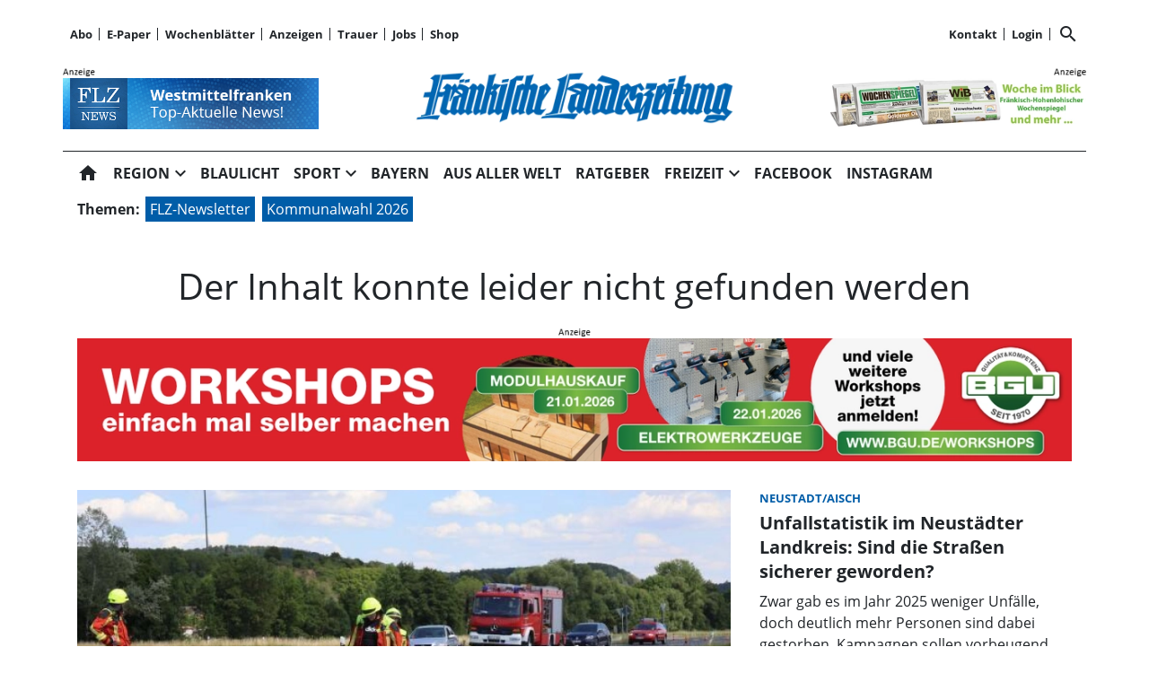

--- FILE ---
content_type: text/html; charset=utf-8
request_url: https://www.flz.de/khao-lak-ist-das-koenigreich-im-kleinformat/cnt-id-ps-8e389dda-5206-46e8-9556-73dd8ddb608e
body_size: 110941
content:
<!DOCTYPE html><!--suppress HtmlUnknownTarget --><html lang="de"><head><link _ngcontent-ng-c1908785468="" rel="preload" href="/api/asset/public/media/HHEKVp8jnu6AdWE35NA3c0bLNNoVMbJji1fs3yPuOjfqYfjPMsskwZG_9dcIianb7ZmsiHacw1FXTmoKFQ1amkcP15IY3x-xeMe2Do_iJhvil2o3GP51JU3Febf5C32-nVxjWrZO6Gqw1lT2sHVJ8lrTFb2gYaTfV4TG39RqIOU=?width=1200&amp;format=webp" crossorigin="anonymous" as="image"><link _ngcontent-ng-c1908785468="" rel="preload" href="/api/asset/public/media/HHEKVp8jnu6AdWE35NA3c0bLNNoVMbJji1fs3yPuOjfqYfjPMsskwZG_9dcIianb7ZmsiHacw1FXTmoKFQ1amkcP15IY3x-xeMe2Do_iJhvil2o3GP51JU3Febf5C32-nVxjWrZO6Gqw1lT2sHVJ8lrTFb2gYaTfV4TG39RqIOU=?width=1200&amp;format=webp" crossorigin="anonymous" as="image"><link _ngcontent-ng-c1908785468="" rel="preload" href="/api/asset/public/media/HHEKVp8jnu6AdWE35NA3c0bLNNoVMbJji1fs3yPuOjfqYfjPMsskwZG_9dcIianb7ZmsiHacw1FXTmoKFQ1amkcP15IY3x-xeMe2Do_iJhvil2o3GP51JU3Febf5C32-nVxjWrZO6Gqw1lT2sHVJ8lrTFb2gYaTfV4TG39RqIOU=?width=1200&amp;format=webp" crossorigin="anonymous" as="image">
  <meta charset="utf-8">
  <title>FLZ Fränkische Landeszeitung: Aktuelle Nachrichten für Westmittelfranken | FLZ.de</title>
  <meta name="viewport" content="width=device-width, initial-scale=1">
  <style>body {display: none;}</style>
  <!-- netPoint / CMP autoblocking code -->



<!-- netPoint / CMP autoblocking code -->
<link rel="preconnect" href="https://d.delivery.consentmanager.net">
<link rel="preconnect" href="https://cdn.consentmanager.net">
<link rel="preconnect" href="https://cdn.target-video.com">

<script type="text/javascript" data-cmp-ab="1" src="https://cdn.consentmanager.net/delivery/autoblocking/b47dffb161a2c.js" data-cmp-host="d.delivery.consentmanager.net" data-cmp-cdn="cdn.consentmanager.net" data-cmp-codesrc="1"></script> 



<style type="text/css">

  @import url("/static/style_neu.css");
</style>
<style type="text/css">
  @import url("/static/slider.css");
</style>


<!-- Upscore Start -->
<script> (function(u,p,s,c,r){u[r]=u[r]||function(p){(u[r].q=u[r].q||[]).push(p)},u[r].ls=1*new Date();
var a=p.createElement(s),m=p.getElementsByTagName(s)[0];a.async=1;a.src=c;m.parentNode.insertBefore(a,m) })(window,document,'script','//files.upscore.com/async/upScore.js','upScore');

upScore({ config: { domain: 'flz.de', article: 'article', track_positions: true }});
</script>
<!-- Upscore Ende -->


<!-- Google tag (gtag.js) -->
<script async src="https://www.googletagmanager.com/gtag/js?id=G-CFDEJT1MBW"></script>
<script>
  window.dataLayer = window.dataLayer || [];
  function gtag(){dataLayer.push(arguments);}
  gtag('js', new Date());

  gtag('config', 'G-CFDEJT1MBW');
</script>
<!-- Google Ende -->



<!--Async Tag // place this into <head></head> of website -->
<script type='text/javascript'>window.ADNPM = window.ADNPM || {};ADNPM.cmd = ADNPM.cmd || [];</script>
<script type='text/javascript' src='https://cdn.netpoint-media.de/1270816.js' async='async'></script>

<script type='text/javascript'>
	window.addEventListener('pscpRessourceChange', e => console.log(e.detail));
</script>

<script src="https://api.tiun.live/live_api/v2/snippets/BUKKonRXf8dP553_vDkdnz6kIYuUkD76ybHC25ic/background_js?appearance=light&language=de&corners=rounded&formal=true" data-cmp-vendor="c78143"></script>
<link rel="stylesheet" href="https://api.tiun.live/live_api/v2/snippets/BUKKonRXf8dP553_vDkdnz6kIYuUkD76ybHC25ic/background_css" />



<!--Autorenskript-->
<script src="/static/autoren.js"></script>







<style>
body{background-color: white !important}
.modal-fullscreen .modal-content{background: white !important; z-index: 1000002 !important}
.netpoint_topbanner{z-index: 102 !important}}


.modal-content{
    background: white !important;

}

.pscp-navigation{background-color:white !important;
}

container .netpoint_topbanner{z-index: 102 !important; background:#eee;}
/*.cmpboxrecall{display: none !important;}*/

.pscp-share-buttons{
    --pscp-icon-font-size: 20px !important;
    display: flex;
    gap: var(--pscp-space-xs) !important;
margin-top:-10px;
}
.article-preview__asset-badge-container::after {
  font-size: 1.2em !important;
  top: 85% !important;
  left: 91% !important;
}

.image-container.article-preview__overlay-premium-badge-container.article-preview__asset-badge-container::after {
  font-size: 1.2em !important;
  top: 85% !important;
  left: 85% !important;
}

.pscp-grid--two-col .article-preview__asset-badge-container::after {
  font-size: 1.2em !important;
  top: 91% !important;
  left: 95% !important;
}
.readProgress{top:60px!important}
.pscp-icon-image-navigation__dropdown_anchor{background:white;}

.pscp-share-buttons__share-twitter{display:none !important}

.cat-ad-labeling, .cat-ad-labeling:hover {
    color: #525252;}

 @media only screen and (min-width: 766px) 
{
/*.teaser-box__metadata-container{margin-top: 100px;}*/



}
.form-control[type=file] {

        width: 80%;
        margin-left: 30px;
    }

.form-control.is-invalid{
color:#58151c;
background-color: #f8d7da;
border-color:#f1aeb5;}
    .global-error-msg{
        grid-column: 1 / span 2;
        background: #ff0000c4;
        padding: 5px;
font-weight:400;
    }

/*#npIntDiv{display:none}*/
.swiper--navigation-on-content-pagination-at-bottom {
display: grid;
}
.mat-mdc-raised-button.mat-primary {
    --mdc-protected-button-container-color: #005da8 !important;
}
.HUPstyle .btn-primary{ 
background-image:unset !important;
}
.HUPstyle label {
    font-weight: 400 !important;
}

</style>


  <link rel="icon" id="appIcon" type="image/x-icon" href="/api/asset/public/media/WXpoaE16Y3habU10Wm1GaoiapaCKe6-aKeer03uOO4hBGoCos8lNXRhEUd-osJONvMXZL0dPaRiK_hYCAVCUa1lNhzWriJfHAHrBCFN1P6MLJkL1cG7K7KSr8YpXXBDZCPw_Gd7dSA6IvsnMVCPXWliBw0ruOJZlGM9oMhgJVCk=?preset=favicon"><link rel="apple-touch-icon" href="/api/asset/public/media/WXpoaE16Y3habU10Wm1GaoiapaCKe6-aKeer03uOO4hBGoCos8lNXRhEUd-osJONvMXZL0dPaRiK_hYCAVCUa1lNhzWriJfHAHrBCFN1P6MLJkL1cG7K7KSr8YpXXBDZCPw_Gd7dSA6IvsnMVCPXWliBw0ruOJZlGM9oMhgJVCk=?preset=favicon">
  
<script type="text/javascript">
    const  settings = {"pageTitle":"FLZ.de","favIconAssetUrl":"/api/asset/public/media/WXpoaE16Y3habU10Wm1GaoiapaCKe6-aKeer03uOO4hBGoCos8lNXRhEUd-osJONvMXZL0dPaRiK_hYCAVCUa1lNhzWriJfHAHrBCFN1P6MLJkL1cG7K7KSr8YpXXBDZCPw_Gd7dSA6IvsnMVCPXWliBw0ruOJZlGM9oMhgJVCk=?preset=favicon","mediaLabelAssetUrl":"/api/asset/public/media/WkdGalpqa3dNVEF0WXpNMoiN6np2kGzHL1UeKmITS8mQAyCq81Fh-4eOiGb9UskTVkVOta6-fUDUVSCGlBCKl2VXnD7FJ-Oo91EIf5qttRmjjDazveP_L--Lm_9bVeux8woXdztJMXTuQi0DLtfq-eGAWeWGyPpoCT0ZZadZGyk=","cropMode":"enclose","showLink4ArticleTeasers":false,"showAdditionalInfos4ArticlePreviews":false,"showPreviewMetadata":true,"articleTeaserMaxLines":4,"articleTeaserLinkText":"","id2HtmlContent":{"2a200696-4f01-4fdb-8b4a-148bd0a240fb":"[base64]","d05d2c17-a9d7-4094-92a7-f14eabed075b":"[base64]"},"articleButtonWidth":300,"articleButtonSpacing":25,"bfCacheValidityPeriod":60000,"resourceSeenEnabled":false,"wallDelay":1,"tiunEnabled":true,"tiunStyleUrl":"https://api.tiun.live/live_api/v2/snippets/BUKKonRXf8dP553_vDkdnz6kIYuUkD76ybHC25ic/background_css","tiunScriptUrl":"https://api.tiun.live/live_api/v2/snippets/BUKKonRXf8dP553_vDkdnz6kIYuUkD76ybHC25ic/background_js?appearance=light&language=de&corners=rounded&formal=true","premiumBadgeAvailable":true,"premiumBadgeDisplayLevel":2,"premiumBadgeAssetUrl":"/api/asset/public/media/TXpRNE1XSTROV1F0TVdFMX6iP3zi7qjlxJScKhEPA_9ulgWh37xEhxegHDy_a3fBe5owQqsgICMqmJSHuiYo-_kUhPrf2BfV4umfLLzArel3LBtOR-9B_YztNooGuir6wCPk4DjJkS6LOeKa1t9DZGQjT-wsIYvPENKToZ5ewhg=?preset=width200","premiumBadgeAssetWidth":3307,"premiumBadgeAssetHeight":2244,"premiumBadgeOverlayPosition":"BOTTOM_LEFT","premiumBadgeInlinePosition":"BEFORE_TEXT","premiumBadgeVerticalSpacing":0,"premiumBadgeHorizontalSpacing":0,"resourceChangeScript":"","authUrl":"https://sso.flz.de/auth/authorize?client_id=pscontent-portal&redirect_uri={CURRENTURI_ENCODED}","authStatusUrl":"https://sso.flz.de/auth/logonstatus","authStateLoggedInJsonResult":"{\"status\":\"success\",\"code\":2000}","payWallExpiredSubscriptionRedirectPath":"/aboabgelaufen","assetUrls":["/.well-known/assetlinks.json","/.well-known/apple-app-site-association","/.well-known/apple-site-association"],"searchQueryPathPrefix":"/search/"};
    const  COOKIE_PROVIDERS = [];
    const  COOKIE_CONSENT_SETTINGS = {"type":"cookieConsentPresentationSettings","version":48,"title":"Helfen Sie uns mit Ihrer Zustimmung","introduction":"","footnote":"Um unsere Webseite zu optimieren und Ihnen relevante Inhalte anzubieten, greifen wir auf Informationen (z.B. Geräteerkennung, Browserinformationen) in Ihrem Endgerät zu und speichern diese Informationen (wie Cookies oder andere Technologien) in Ihrem Endgerät. Damit messen wir, wie und womit Sie unsere Angebote nutzen. Die dabei erhobenen (personenbezogenen) Daten geben wir auch an Dritte weiter. \n\nIndem Sie „Alle akzeptieren“ klicken, stimmen Sie (jederzeit für die Zukunft widerruflich) der Speicherung und Datenverarbeitung zu. Sofern Sie „Notwendige Cookies“ klicken, nutzen Sie unsere Webseite nur mit technisch notwendigen Cookies.\n\nMit „Details…“ können Sie festlegen, welchen Zwecken Sie zustimmen und welchen nicht.\n\nIn den Cookie-Einstellungen können Sie Ihre freiwillige Einwilligung jederzeit individuell anpassen oder die Einwilligung für einzelne Zwecke erteilen/entziehen. Weitere Informationen finden Sie in der Datenschutzerklärung. \nHinweis zur Verarbeitung Ihrer auf dieser Webseite erhobenen Daten in den USA: Wir weisen Sie darauf hin, dass bezogen auf einzelne Cookies und Dienstleister eine Verarbeitung Ihrer Daten in den USA erfolgt. Die USA werden vom Europäischen Gerichtshof als ein Land mit einem nach EU-Standards unzureichendem Datenschutzniveau eingeschätzt. Es besteht insbesondere das Risiko, dass Ihre Daten durch US-Behörden, zu Kontroll- und zu Überwachungszwecken, möglicherweise auch ohne Rechtsbehelfsmöglichkeiten, verarbeitet werden können.\n\n\nAGB https://www.flz.de/agb\nImpressum https://www.flz.de/impressum\nDatenschutz https://www.flz.de/datenschutz\nCookie-Einstellungen https://www.flz.de/cookie-details","placeHolderTitle":"Empfohlener redaktioneller Inhalt","placeHolderText":"An dieser Stelle finden Sie externe Inhalte von {PROVIDER_NAMES} . Zum Schutz Ihrer persönlichen Daten werden externe Einbindungen erst angezeigt, wenn Sie durch Klick auf \"Inhalte zulassen\" bestätigen.","placeHolderAllowOnce":"Inhalte von {PROVIDER_NAMES} einmalig zulassen","placeHolderAllowAlways":"Inhalte von {PROVIDER_NAMES} immer zulassen","placeHolderFootnote":"Wenn Sie den Inhalt aktivieren, werden ggf. personenbezogene Daten verarbeitet. Weitere Informationen finden Sie in unserer Datenschutzerklärung."};
    const  CONSENT_MANAGER_SETTINGS = {"enabled":false,"externalType":null,"parameters":null};
    const  OBFUSCATE_PASSWORD = '18.0.2026';
    const  useDummyAds = false
    const device = {"os":"Mac","type":2,"isBot":true};
</script>
  
<script type="text/javascript">
    const  jwt = 'eyJhbGciOiJSUzI1NiJ9.eyJzY29wZSI6IiIsInNlc3Npb25JZCI6IjRYN21Vd3pLUHFfc2VTamVxaVZCZW93bVVvS3paS2pJIiwiaXNzIjoiZSIsImV4cCI6MTc2ODgxMzU0OX0.[base64]';
</script>
<link rel="stylesheet" href="/styles-QJYIFRPB.css"><link rel="stylesheet" href="https://api.tiun.live/live_api/v2/snippets/BUKKonRXf8dP553_vDkdnz6kIYuUkD76ybHC25ic/background_css"><link rel="prefetch" href="https://api.tiun.live/live_api/v2/snippets/BUKKonRXf8dP553_vDkdnz6kIYuUkD76ybHC25ic/background_js?appearance=light&amp;language=de&amp;corners=rounded&amp;formal=true"><meta property="og:site_name" content="FLZ.de"><meta property="og:title" content="FLZ Fränkische Landeszeitung: Aktuelle Nachrichten für Westmittelfranken | FLZ.de"><meta property="twitter:card" content="summary"><meta property="twitter:title" content="FLZ Fränkische Landeszeitung: Aktuelle Nachrichten für Westmittelfranken | FLZ.de"><meta name="thumbnail" content=""><meta property="og:type" content="website"><meta name="description" content="Aktuelle Nachrichten aus dem westlichen Mittelfranken und der Welt: News, Service, Bilder und Sport für Ansbach und Neustadt/Aisch-Bad Windsheim – auf flz.de."><meta property="og:description" content="Aktuelle Nachrichten aus dem westlichen Mittelfranken und der Welt: News, Service, Bilder und Sport für Ansbach und Neustadt/Aisch-Bad Windsheim – auf flz.de."><meta property="twitter:description" content="Aktuelle Nachrichten aus dem westlichen Mittelfranken und der Welt: News, Service, Bilder und Sport für Ansbach und Neustadt/Aisch-Bad Windsheim – auf flz.de."><meta name="robots" content="max-snippet:158"><style ng-app-id="ng">[_nghost-ng-c2141053125]{--pscp-background-color: var(--pscp-app-background-color)}</style><style ng-app-id="ng">[_nghost-ng-c415448651]{position:relative;display:block;pointer-events:none}[_nghost-ng-c415448651]   .ngx-spinner[_ngcontent-ng-c415448651]{transition:.35s linear all;display:block;position:absolute;top:5px;left:0px}[_nghost-ng-c415448651]   .ngx-spinner[_ngcontent-ng-c415448651]   .ngx-spinner-icon[_ngcontent-ng-c415448651]{width:14px;height:14px;border:solid 2px transparent;border-top-color:inherit;border-left-color:inherit;border-radius:50%;-webkit-animation:_ngcontent-ng-c415448651_loading-bar-spinner .4s linear infinite;animation:_ngcontent-ng-c415448651_loading-bar-spinner .4s linear infinite}[_nghost-ng-c415448651]   .ngx-bar[_ngcontent-ng-c415448651]{transition:width .35s;position:absolute;top:0;left:0;width:100%;height:2px;border-bottom-right-radius:1px;border-top-right-radius:1px}[dir=rtl]   [_nghost-ng-c415448651]   .ngx-bar[_ngcontent-ng-c415448651]{right:0;left:unset}[fixed=true][_nghost-ng-c415448651]{z-index:10002}[fixed=true][_nghost-ng-c415448651]   .ngx-bar[_ngcontent-ng-c415448651]{position:fixed}[fixed=true][_nghost-ng-c415448651]   .ngx-spinner[_ngcontent-ng-c415448651]{position:fixed;top:10px;left:10px}[dir=rtl]   [fixed=true][_nghost-ng-c415448651]   .ngx-spinner[_ngcontent-ng-c415448651]{right:10px;left:unset}@-webkit-keyframes _ngcontent-ng-c415448651_loading-bar-spinner{0%{transform:rotate(0)}to{transform:rotate(360deg)}}@keyframes _ngcontent-ng-c415448651_loading-bar-spinner{0%{transform:rotate(0)}to{transform:rotate(360deg)}}</style><style ng-app-id="ng">.cookie-consent{--bs-modal-width: calc(100% - 2 * var(--bs-modal-margin))}  .cookie-consent .modal-dialog-scrollable{height:initial}  .cookie-consent .preselected{background-color:var(--pscp-contrast-10pct)}  .cookie-consent .modal-body button{min-width:230px}  .cookie-consent .modal-footer button{min-width:230px}  .cookie-consent--details{display:flex!important;align-items:center}  .cookie-consent__main-dialog{display:flex;max-height:calc(100% - 2 * var(--bs-modal-margin));position:absolute;left:0;right:0;bottom:0}  .cookie-consent__details-dialog{display:flex;max-height:calc(100% - 2 * var(--bs-modal-margin))}  .cookie-consent__button-container-right{width:300px}  .cookie-consent__button-container-right button{width:100%}</style><style id="root-layout-styles">:root{--pscp-converge-rgb : var(--pscp-tint-rgb);--pscp-subtitle-h3-font : 1.5em Open Sans, sans-serif;--pscp-primary-color : #005da8;--pscp-contrast-rgb : var(--pscp-shade-rgb);--.btn{--bs-btn-hover-bg:} : #005da8;----bs-btn-hover-bg: : #0072cf;--pscp-preview-inner-gap : var(--pscp-space-m);--pscp-primary-color-rgb : 0, 93, 168;--pscp-preview-teaser-box-4_highlight-preview-background-color : #eee;}</style><style ng-app-id="ng">.spacing-area[_ngcontent-ng-c2644146054]{background-color:var(--pscp-background-color)}</style><style ng-app-id="ng">[_nghost-ng-c1002475742]{background-color:var(--pscp-background-color);color:var(--pscp-body-color)}</style><style ng-app-id="ng">.pscp-navigation{display:block;top:var(--pscp-sticky-navigation-position);z-index:var(--pscp-sticky-navigation-z-index)}  .pscp-navigation--sticky.pscp-navigation--sticky-scroll-independent{position:sticky}  .pscp-page-scroll-up .pscp-navigation--sticky{position:sticky}</style><style ng-app-id="ng">[_nghost-ng-c3929099043]{color:var(--pscp-font-color)}</style><style ng-app-id="ng">.scroll-to-top-button[_ngcontent-ng-c2693327316]{position:fixed;bottom:var(--pscp-size-m);right:var(--pscp-size-l);display:flex;border-radius:50%;padding:var(--pscp-space-sm);background:var(--pscp-primary-color);color:var(--pscp-primary-contrast-color);font-size:10px;visibility:hidden;opacity:0;transition-property:opacity,visibility;transition-delay:0s,.3s;transition-duration:.3s,0s;z-index:1030;-webkit-user-select:none;-ms-user-select:none;user-select:none}.show[_ngcontent-ng-c2693327316]{visibility:visible;opacity:1;transition-delay:0s,0s}@media (min-width: 576px){.scroll-to-top-button[_ngcontent-ng-c2693327316]{right:calc(50vw - var(--pscp-container-max-width) / 2 + var(--pscp-size-m))}}@media (min-width: 768px){.scroll-to-top-button[_ngcontent-ng-c2693327316]{right:calc(50vw - var(--pscp-container-max-width) / 2 + var(--pscp-size-m))}}@media (min-width: 992px){.scroll-to-top-button[_ngcontent-ng-c2693327316]{right:calc(50vw - var(--pscp-container-max-width) / 2 + var(--pscp-size-m))}}@media (min-width: 1200px){.scroll-to-top-button[_ngcontent-ng-c2693327316]{right:calc(50vw - var(--pscp-container-max-width) / 2 + var(--pscp-size-m))}}</style><style ng-app-id="ng">.media-area[_ngcontent-ng-c4201844512]{color:var(--pscp-font-color);background-color:var(--pscp-background-color);margin-top:0!important;padding-top:var(--pscp-space-m)}</style><style ng-app-id="ng">[_nghost-ng-c4034033614]{--separator-color: var(--pscp-font-color)}.root[_ngcontent-ng-c4034033614]{color:var(--pscp-font-color);background-color:var(--pscp-background-color)}.nav-root[_ngcontent-ng-c4034033614]{display:flex;flex-wrap:nowrap;justify-content:space-between;font-size:13px;font-weight:700;white-space:nowrap}.left[_ngcontent-ng-c4034033614]{display:flex;flex-shrink:1;overflow:hidden;max-width:100%}.right[_ngcontent-ng-c4034033614]{display:flex;flex-shrink:0;overflow:hidden;max-width:100%}.entries-container[_ngcontent-ng-c4034033614] > *[_ngcontent-ng-c4034033614]{display:flex;align-items:center}.entries-container[_ngcontent-ng-c4034033614] > *[_ngcontent-ng-c4034033614]:not(:last-child){position:relative}.entries-container[_ngcontent-ng-c4034033614] > *[_ngcontent-ng-c4034033614]:not(:last-child):after{border-left:solid var(--separator-color) 1px;content:"";position:absolute;top:5px;bottom:5px;right:0}.menu[_ngcontent-ng-c4034033614]{flex-shrink:1;position:relative}.menu-entries[_ngcontent-ng-c4034033614]{position:absolute;background:var(--pscp-background-color);z-index:500;display:flex;flex-direction:column}.menu-entries-hidden[_ngcontent-ng-c4034033614]{display:none}</style><style ng-app-id="ng">.pscp-navigation-entry[_ngcontent-ng-c1881245405]{-webkit-user-select:none;user-select:none;display:inline-flex;align-items:center;flex-wrap:nowrap;gap:var(--pscp-space-sm);cursor:pointer;padding:var(--pscp-navigation-entry-padding, 0);height:var(--pscp-navigation-entry-height, auto)}</style><style ng-app-id="ng">[_nghost-ng-c651621576]{--pscp-border-color: var(--pscp-font-color);--pscp-border-width: thick}.search-bar[_ngcontent-ng-c651621576]{display:flex;width:100%;border-color:var(--pscp-border-color);border-style:solid;border-width:var(--pscp-border-width)}.search-button[_ngcontent-ng-c651621576]{display:flex;align-items:center;justify-content:space-around;border:none;background-color:var(--pscp-border-color);color:var(--pscp-background-color);width:40px;margin:-1px}.query-input[_ngcontent-ng-c651621576]{border-style:none;color:var(--pscp-font-color);background-color:var(--pscp-background-color)}.query-input[_ngcontent-ng-c651621576]:focus{outline:none!important}</style><style ng-app-id="ng">[_nghost-ng-c3155153289]{--separator-color: transparent}.header-area[_ngcontent-ng-c3155153289]{display:grid;gap:var(--pscp-gutter-x);grid-template-columns:min-content 1fr min-content;grid-template-areas:"left center right";color:var(--pscp-font-color);background-color:var(--pscp-background-color)}.header-area[_ngcontent-ng-c3155153289] > *[_ngcontent-ng-c3155153289]{min-height:0}@media screen and (min-width: 768px){.header-area[_ngcontent-ng-c3155153289]{grid-template-columns:min-content 2fr 1fr}}@media screen and (min-width: 992px){.header-area[_ngcontent-ng-c3155153289]{grid-template-columns:1fr 1fr 1fr}}.header-area__left[_ngcontent-ng-c3155153289]{grid-area:left;position:relative;overflow:visible}.header-area__left[_ngcontent-ng-c3155153289]:after{position:absolute;content:"";top:0;left:calc(100% + var(--pscp-gutter-x) / 2);height:100%;width:1px;background-color:var(--separator-color)}.header-area__center[_ngcontent-ng-c3155153289]{grid-area:center}.header-area__right[_ngcontent-ng-c3155153289]{grid-area:right;position:relative;overflow:visible}.header-area__right[_ngcontent-ng-c3155153289]:after{content:"";position:absolute;top:0;right:calc(100% + var(--pscp-gutter-x) / 2);height:100%;width:1px;background-color:var(--separator-color)}.logo-area__image[_ngcontent-ng-c3155153289]{width:100%;height:100%;object-fit:contain;object-position:center;font-size:0}.logo-area__image--right[_ngcontent-ng-c3155153289]{object-position:right}</style><style ng-app-id="ng">[_nghost-ng-c274347581]{--pscp-media-header-height: 12px;--pscp-media-header-margin-bottom: 1px}a[_ngcontent-ng-c274347581]{display:flex;flex-direction:column}.media[_ngcontent-ng-c274347581]{width:100%;max-height:calc(100% - var(--pscp-media-header-height) - var(--pscp-media-header-margin-bottom))}.media[_ngcontent-ng-c274347581]   img[_ngcontent-ng-c274347581]{width:100%;height:100%;object-fit:contain;object-position:left;font-size:0}.media__header[_ngcontent-ng-c274347581]{height:var(--pscp-media-header-height);margin-bottom:var(--pscp-media-header-margin-bottom);width:100%;background:no-repeat bottom left;background-size:contain;background-image:var(--pscp-media-label-url)}.media__header.media--right[_ngcontent-ng-c274347581]{background-position-x:right}.media.media--right[_ngcontent-ng-c274347581]   img[_ngcontent-ng-c274347581]{object-position:right}</style><style ng-app-id="ng">[_nghost-ng-c3088514774]{--color: currentColor}.separator-area[_ngcontent-ng-c3088514774]{background-color:var(--pscp-background-color)}.separator[_ngcontent-ng-c3088514774]{width:100%;background-color:var(--color)}</style><style ng-app-id="ng">[_nghost-ng-c840155058]{--l1-font: var(--pscp-main-navi-font, var(--pscp-app-font-family));--l1-color: var(--pscp-font-color);--l1-dropdown-icon-color: var(--pscp-font-color);--l1-background-color: var(--pscp-background-color);--l1-hover-color: var(--pscp-link-hover-color);--l1-hover-dropdown-icon-color: var(--pscp-link-hover-color);--l1-hover-background-color: var(--pscp-background-color);--l1-open-color: var(--l1-hover-color);--l1-open-background-color: var(--pscp-background-color);--l1-open-dropdown-icon-color: var(--l1-hover-color);--l1-entry-horizontal-padding: var(--pscp-space-sm);--l1-entry-vertical-padding: var(--pscp-space-sm);--l1-entry-height: auto;--l2-font: var(--pscp-main-navi-l2-font, var(--l1-font));--l2-color: var(--pscp-font-color);--l2-background-color: var(--pscp-background-color);--l2-hover-color: var(--pscp-link-hover-color);--l2-hover-background-color: var(--pscp-contrast-5pct);--l2-box-shadow-color: var(--pscp-contrast-30pct);--l2-box-shadow: 4px 4px 4px var(--l2-box-shadow-color);--l2-entry-horizontal-padding: var(--pscp-space-lg);--l2-entry-vertical-padding: var(--pscp-space-xs);--l2-entry-height: auto}.nav-level-1[_ngcontent-ng-c840155058]{display:flex;flex-wrap:nowrap;width:100%;white-space:nowrap;-webkit-user-select:none;-moz-user-select:none;-ms-user-select:none;user-select:none;border-radius:var(--pscp-nav-top-border-radius, 0) var(--pscp-nav-top-border-radius, 0) 0 0;font:var(--l1-font);--pscp-font-color: var(--l1-color);--pscp-link-color: var(--l1-color);--dropdown-icon-color: var(--l1-dropdown-icon-color);--pscp-background-color: var(--l1-background-color);--pscp-link-hover-color: var(--l1-hover-color);--hover-dropdown-icon-color: var(--l1-hover-dropdown-icon-color);--hover-background-color: var(--l1-hover-background-color);--open-color: var(--l1-open-color);--open-background-color: var(--l1-open-background-color);--open-dropdown-icon-color: var(--l1-open-dropdown-icon-color);--pscp-navigation-entry-padding: var(--l1-entry-vertical-padding) var(--l1-entry-horizontal-padding);--pscp-navigation-entry-height: var(--l1-entry-height);background-color:var(--pscp-background-color)}.nav-level-2[_ngcontent-ng-c840155058]{--pscp-font-color: var(--l2-color);--pscp-link-color: var(--l2-color);--pscp-background-color: var(--l2-background-color);--pscp-link-hover-color: var(--l2-hover-color);--hover-background-color: var(--l2-hover-background-color);--pscp-navigation-entry-padding: var(--l2-entry-vertical-padding) var(--l2-entry-horizontal-padding);--pscp-navigation-entry-height: var(--l2-entry-height);background-color:var(--pscp-background-color);box-shadow:var(--l2-box-shadow);margin-top:-2px!important;font:var(--l2-font)}.nav-level-1__left[_ngcontent-ng-c840155058]{flex-shrink:0;overflow:hidden;max-width:100%}.nav-level-1__middle-wrapper[_ngcontent-ng-c840155058]{position:relative;min-width:0;flex-shrink:1;flex-grow:1;display:flex}.nav-level-1__middle[_ngcontent-ng-c840155058]{display:flex;overflow-y:scroll;max-width:100%;-ms-overflow-style:none;scrollbar-width:none}.nav-level-1__middle[_ngcontent-ng-c840155058]::-webkit-scrollbar{display:none}.nav-level-1__right[_ngcontent-ng-c840155058]{flex-shrink:0;overflow:hidden;max-width:100%}.nav-level-1__entries-container[_ngcontent-ng-c840155058]{display:flex;flex-wrap:nowrap}.nav-level-1__entries-container[_ngcontent-ng-c840155058] > *[_ngcontent-ng-c840155058]{display:flex;align-items:center}.nav-level-1--scrolling[_ngcontent-ng-c840155058]{pointer-events:none}.dropdown-item[_ngcontent-ng-c840155058]{background-color:var(--pscp-background-color)}.dropdown-icon[_ngcontent-ng-c840155058]{color:var(--dropdown-icon-color);display:flex;align-items:center;justify-content:center;cursor:pointer}.nav__item[_ngcontent-ng-c840155058]{text-transform:var(--text-transform);background-color:var(--pscp-background-color)}.nav__item[_ngcontent-ng-c840155058]:hover{--pscp-link-color: var(--pscp-link-hover-color);--dropdown-icon-color: var(--hover-dropdown-icon-color);--pscp-background-color: var(--hover-background-color)}.nav__item.nav__item--clicked[_ngcontent-ng-c840155058], .nav__item.show[_ngcontent-ng-c840155058]{--pscp-link-color: var(--open-color);--pscp-link-hover-color: var(--open-color);--pscp-font-color: var(--open-color);--dropdown-icon-color: var(--open-dropdown-icon-color);--pscp-background-color: var(--open-background-color)}.nav__level-1-item--first[_ngcontent-ng-c840155058]{--pscp-navigation-entry-padding: var(--l1-entry-vertical-padding) var(--l1-entry-horizontal-padding) var(--l1-entry-vertical-padding) 0}.nav__level-1-item--last[_ngcontent-ng-c840155058]{--pscp-navigation-entry-padding: var(--l1-entry-vertical-padding) 0 var(--l1-entry-vertical-padding) var(--l1-entry-horizontal-padding)}.nav__level-1-item--last[_ngcontent-ng-c840155058]   .dropdown-button[_ngcontent-ng-c840155058]{margin:0}.dropup[_ngcontent-ng-c840155058], .dropright[_ngcontent-ng-c840155058], .dropdown[_ngcontent-ng-c840155058], .dropleft[_ngcontent-ng-c840155058]{position:static}.dropdown-menu[_ngcontent-ng-c840155058]{border:none;padding:0;border-radius:0}.dropdown-item[_ngcontent-ng-c840155058]{padding:0}.dropdown-item[_ngcontent-ng-c840155058]:active{color:var(--pscp-link-color)}.main[_ngcontent-ng-c840155058]{position:relative}.fixed-nav-spacer[_ngcontent-ng-c840155058]{height:37px}.scroll-button-left[_ngcontent-ng-c840155058]{left:0;color:transparent;background:transparent;display:none;align-items:center;justify-content:center;position:absolute;top:0;bottom:0}.scroll-button-right[_ngcontent-ng-c840155058]{right:0;color:transparent;background:transparent;display:none;align-items:center;justify-content:center;position:absolute;top:0;bottom:0}.scroll-button-left-visible[_ngcontent-ng-c840155058]   .scroll-button-left[_ngcontent-ng-c840155058]{color:var(--l1-color);background-color:var(--pscp-background-color);display:flex}.scroll-button-left-visible[_ngcontent-ng-c840155058]   .scroll-button-left[_ngcontent-ng-c840155058]:hover{color:var(--l1-hover-color)}.scroll-button-right-visible[_ngcontent-ng-c840155058]   .scroll-button-right[_ngcontent-ng-c840155058]{color:var(--l1-color);background-color:var(--pscp-background-color);display:flex}.scroll-button-right-visible[_ngcontent-ng-c840155058]   .scroll-button-right[_ngcontent-ng-c840155058]:hover{color:var(--l1-hover-color)}.dropdown-toggle[_ngcontent-ng-c840155058]{cursor:pointer}.dropdown-toggle[_ngcontent-ng-c840155058]:after{content:none}.dropdown-button[_ngcontent-ng-c840155058]{margin-left:calc(-1 * var(--l1-entry-horizontal-padding));margin-right:calc(-6px + var(--l1-entry-horizontal-padding))}</style><style ng-app-id="ng">[_nghost-ng-c2895322647]{--l1-color: var(--pscp-font-color);--l1-background-color: var(--pscp-icon-image-navigation-dropdown-background-color, var(--pscp-background-color));--l1-hover-color: var(--pscp-link-hover-color);--l1-hover-background-color: transparent;--l1-text-transform: uppercase;--l1-navigation-entry-padding: var(--pscp-space-sm) var(--pscp-space-m);--l1-font: var(--pscp-main-navi-font, var(--pscp-app-font-family));--l2-color: var(--pscp-font-color);--l2-background-color: var(--l1-background-color);--l2-hover-color: var(--pscp-link-color);--l2-hover-background-color: var(--pscp-contrast-5pct);--l2-text-transform: initial;--l2-navigation-entry-padding: var(--pscp-space-xs) var(--pscp-space-lg);--l2-font: var(--pscp-main-navi-l2-font, var(--l1-font))}ul[_ngcontent-ng-c2895322647]{margin:initial;padding:initial}li[_ngcontent-ng-c2895322647]{list-style-type:none}.pscp-icon-image-navigation[_ngcontent-ng-c2895322647]{position:relative;background-color:var(--pscp-background-color);display:grid;grid-template-columns:1fr auto 1fr;grid-template-rows:1fr;grid-template-areas:"icon logo dummy";gap:var(--pscp-gutter-x);-webkit-user-select:none;user-select:none}.pscp-icon-image-navigation__dropdown_anchor[_ngcontent-ng-c2895322647]{position:absolute;width:var(--pscp-icon-image-navigation-dropdown-width, 100%);max-width:100%;top:100%;z-index:100;-webkit-backface-visibility:hidden;-webkit-transform-style:preserve-3d;backface-visibility:hidden;transform-style:preserve-3d;transition:none}@media screen and (min-width: 576px){.pscp-icon-image-navigation__dropdown_anchor[_ngcontent-ng-c2895322647]{width:var(--pscp-icon-image-navigation-dropdown-width, auto)}}.pscp-icon-image-navigation__level-1[_ngcontent-ng-c2895322647]{--pscp-font-color: var(--l1-color);--pscp-link-color: var(--l1-color);--dropdown-icon-color: var(--l1-color);--pscp-background-color: var(--l1-background-color);--pscp-link-hover-color: var(--l1-hover-color);--hover-background-color: var(--l1-hover-background-color);--text-transform: var(--l1-text-transform);--font: var(--l1-font);--pscp-navigation-entry-padding: var(--l1-navigation-entry-padding);background:var(--pscp-background-color);box-shadow:4px 4px 4px var(--pscp-contrast-30pct);width:100%}.pscp-icon-image-navigation__level-2[_ngcontent-ng-c2895322647]{--pscp-font-color: var(--l2-color);--pscp-link-color: var(--l2-color);--pscp-background-color: var(--l2-background-color);--pscp-link-hover-color: var(--l2-hover-color);--hover-background-color: var(--l2-hover-background-color);--text-transform: var(--l2-text-transform);--font: var(--l2-font);--pscp-navigation-entry-padding: var(--l2-navigation-entry-padding);position:relative;margin:0;padding:0;border-radius:0;border:none;background:initial}.pscp-icon-image-navigation__menu-icon-holder[_ngcontent-ng-c2895322647], .pscp-icon-image-navigation__right-icon-holder[_ngcontent-ng-c2895322647], .pscp-icon-image-navigation__dummy-holder[_ngcontent-ng-c2895322647]{min-height:0;display:flex;align-items:center}.pscp-icon-image-navigation__menu-icon-holder[_ngcontent-ng-c2895322647]{grid-area:icon;justify-content:left;cursor:pointer;color:var(--pscp-font-color)}.pscp-icon-image-navigation__menu-icon-holder[_ngcontent-ng-c2895322647]:hover{color:var(--pscp-link-hover-color)}.pscp-icon-image-navigation__dummy-holder[_ngcontent-ng-c2895322647]{grid-area:dummy;visibility:hidden}.pscp-icon-image-navigation__right-icon-holder[_ngcontent-ng-c2895322647]{height:100%;justify-content:right}.pscp-icon-image-navigation__image-holder[_ngcontent-ng-c2895322647]{grid-area:logo;min-height:0;display:flex;align-items:center;justify-content:center}.pscp-icon-image-navigation__image[_ngcontent-ng-c2895322647]{width:100%;height:100%;object-fit:contain;object-position:center}.pscp-icon-image-navigation__toggle[_ngcontent-ng-c2895322647]{cursor:pointer;display:flex;align-items:center;margin-right:-4px}.pscp-icon-image-navigation__toggle[_ngcontent-ng-c2895322647]:after{content:none}.pscp-icon-image-navigation__toggle-icon[_ngcontent-ng-c2895322647]{--pscp-icon-font-size: 32px;color:var(--dropdown-icon-color);padding:var(--pscp-navigation-entry-padding);padding-left:0;padding-bottom:0;padding-top:0}.pscp-icon-image-navigation__item.pscp-icon-image-navigation__item--clicked[_ngcontent-ng-c2895322647], .pscp-icon-image-navigation__item[_ngcontent-ng-c2895322647]:hover{--pscp-link-color: var(--pscp-link-hover-color);background-color:var(--hover-background-color);--dropdown-icon-color: var(--pscp-link-hover-color)}.pscp-icon-image-navigation__text-and-toggle[_ngcontent-ng-c2895322647]{display:flex;align-items:center}.pscp-icon-image-navigation__item-text[_ngcontent-ng-c2895322647]{display:flex;flex-grow:1;text-transform:var(--text-transform);font:var(--font)}.pscp-icon-image-navigation__secondary-navigation[_ngcontent-ng-c2895322647]{--pscp-background-color: var(--pscp-icon-image-navigation-secondary-background-color, var(--pscp-contrast-5pct));--pscp-link-color: var(--pscp-icon-image-navigation-secondary-font-color, var(--l1-color));--pscp-link-hover-color: var(--pscp-icon-image-navigation-secondary-hover-color, var(--l1-hover-color));--text-transform: initial;--font: var(--pscp-main-navi-secondary-font, var(--l1-font));background-color:var(--pscp-background-color);display:flex;align-items:center;justify-content:space-around;flex-wrap:wrap}</style><style ng-app-id="ng">.one-col-layout[_ngcontent-ng-c4064966160]{padding-left:0;padding-right:0;margin-top:0}.page-layout-container[_ngcontent-ng-c4064966160]{background-color:var(--pscp-background-color)}</style><style ng-app-id="ng">.error-component[_ngcontent-ng-c426753264]{text-align:center}</style><style ng-app-id="ng">.media-area[_ngcontent-ng-c1743669426]{color:var(--pscp-font-color);background-color:var(--pscp-background-color)}</style><style ng-app-id="ng">[_nghost-ng-c1908785468]{width:100%;max-width:100%;display:flex;justify-content:center}.media[_ngcontent-ng-c1908785468]{display:block;position:relative;width:100%;max-width:100%}.media--show-hint[_ngcontent-ng-c1908785468]:after{content:"";position:absolute;left:0;top:calc(-1 * (var(--pscp-media-header-height) + var(--pscp-media-header-margin-bottom)));width:100%;height:var(--pscp-media-header-height);margin-bottom:var(--pscp-media-header-margin-bottom);z-index:1;background:var(--pscp-media-label-url) no-repeat bottom var(--_media-header-position);background-size:contain}.media__image[_ngcontent-ng-c1908785468]{width:100%;height:100%;object-fit:contain}.media--media-hint-left[_ngcontent-ng-c1908785468]{--_media-header-position: left}.media--media-hint-right[_ngcontent-ng-c1908785468]{--_media-header-position: right}.media--media-hint-center[_ngcontent-ng-c1908785468]{--_media-header-position: center}</style><style ng-app-id="ng">.spacing-area[_ngcontent-ng-c353826657]{background-color:var(--pscp-background-color)}</style><style ng-app-id="ng">@charset "UTF-8";@media (max-width: 575.98px){.d-xs-only-none[_ngcontent-ng-c1906454726]{display:none!important}}@media (min-width: 576px) and (max-width: 767.98px){.d-sm-only-none[_ngcontent-ng-c1906454726]{display:none!important}}@media (min-width: 768px) and (max-width: 991.98px){.d-md-only-none[_ngcontent-ng-c1906454726]{display:none!important}}@media (min-width: 992px) and (max-width: 1199.98px){.d-lg-only-none[_ngcontent-ng-c1906454726]{display:none!important}}@media (min-width: 1200px){.d-xl-only-none[_ngcontent-ng-c1906454726]{display:none!important}}@media (max-width: 767.98px){.d-xs-to-sm-none[_ngcontent-ng-c1906454726]{display:none!important}}@media (max-width: 991.98px){.d-xs-to-md-none[_ngcontent-ng-c1906454726]{display:none!important}}@media (max-width: 1199.98px){.d-xs-to-lg-none[_ngcontent-ng-c1906454726]{display:none!important}}.preview-teaser-box-area[_ngcontent-ng-c1906454726]{--_column-count: 1;background-color:var(--pscp-background-color);color:var(--pscp-font-color);display:grid;padding:calc(var(--pscp-gutter-y) / 2) calc(var(--pscp-gutter-x) / 2);gap:var(--pscp-gutter-y) var(--pscp-gutter-x);grid-template-columns:repeat(var(--_column-count),1fr)}@media screen and (min-width: 768px) and (max-width: 992px){.preview-teaser-box-area--multiple-preview[_ngcontent-ng-c1906454726] > div[_ngcontent-ng-c1906454726]{position:relative}.preview-teaser-box-area--multiple-preview[_ngcontent-ng-c1906454726] > div[_ngcontent-ng-c1906454726]:nth-child(n):after{content:""}.preview-teaser-box-area--multiple-preview[_ngcontent-ng-c1906454726] > div[_ngcontent-ng-c1906454726]:nth-child(2n):after{right:0;border-right:none}.preview-teaser-box-area--multiple-preview[_ngcontent-ng-c1906454726] > div[_ngcontent-ng-c1906454726]:nth-child(odd):before{content:"";position:absolute;bottom:var(--b);right:var(--r);width:var(--x);height:var(--y);background-color:var(--c);z-index:2}.preview-teaser-box-area--multiple-preview[_ngcontent-ng-c1906454726] > div[_ngcontent-ng-c1906454726]:nth-child(odd):nth-last-child(-n+2):before, .preview-teaser-box-area--multiple-preview[_ngcontent-ng-c1906454726] > div[_ngcontent-ng-c1906454726]:nth-child(odd):nth-last-child(-n+2) ~ div[_ngcontent-ng-c1906454726]:before{content:none}.preview-teaser-box-area--multiple-preview[_ngcontent-ng-c1906454726] > div[_ngcontent-ng-c1906454726]:nth-child(odd):nth-last-child(-n+2):after, .preview-teaser-box-area--multiple-preview[_ngcontent-ng-c1906454726] > div[_ngcontent-ng-c1906454726]:nth-child(odd):nth-last-child(-n+2) ~ div[_ngcontent-ng-c1906454726]:after{bottom:0;border-bottom:none}}@media screen and (min-width: 992px){.preview-teaser-box-area--multiple-preview[_ngcontent-ng-c1906454726] > div[_ngcontent-ng-c1906454726]{position:relative}.preview-teaser-box-area--multiple-preview[_ngcontent-ng-c1906454726] > div[_ngcontent-ng-c1906454726]:after{content:"";position:absolute}.preview-teaser-box-area--multiple-preview[_ngcontent-ng-c1906454726] > div[_ngcontent-ng-c1906454726]:nth-child(1):after{left:0;right:0;bottom:calc(var(--pscp-gutter-y) * -.5 - var(--pscp-preview-container-rule-width) / 2);border-bottom:var(--pscp-preview-container-rule-width) solid var(--pscp-preview-container-rule-color)}.preview-teaser-box-area--multiple-preview[_ngcontent-ng-c1906454726] > div[_ngcontent-ng-c1906454726]:nth-child(2):after, .preview-teaser-box-area--multiple-preview[_ngcontent-ng-c1906454726] > div[_ngcontent-ng-c1906454726]:nth-child(3):after{top:0;bottom:0;right:calc(var(--pscp-gutter-y) * -.5 - var(--pscp-preview-container-rule-width) / 2);border-right:var(--pscp-preview-container-rule-width) solid var(--pscp-preview-container-rule-color)}}@media screen and (min-width: 768px){.preview-teaser-box-area--multiple-preview[_ngcontent-ng-c1906454726]{--_column-count: 2}}@media screen and (min-width: 992px){.preview-teaser-box-area[_ngcontent-ng-c1906454726]{--_column-count: 3}.preview-teaser-box-area[_ngcontent-ng-c1906454726] > *[_ngcontent-ng-c1906454726]:first-child{grid-column:1/span var(--_column-count)}}</style><style ng-app-id="ng">[_nghost-ng-c1280528871]{--_pscp-preview-background-color: var(--pscp-preview-high-prio-background-color, var(--pscp-preview-background-color, var(--pscp-preview-low-prio-background-color, var(--pscp-background-color))));min-width:0}</style><style ng-app-id="ng">[_nghost-ng-c1679386547]{--teaser-multiline-ellipsis-limit: var(--article-teaser-max-lines, 7)}[_nghost-ng-c1679386547]:hover   .article-preview__teaser-text[_ngcontent-ng-c1679386547]{color:var(--pscp-font-color)}[_nghost-ng-c1679386547]:hover   h2[_ngcontent-ng-c1679386547], [_nghost-ng-c1679386547]:hover   .h2[_ngcontent-ng-c1679386547]{color:var(--pscp-link-hover-color)}h2[_ngcontent-ng-c1679386547], .h2[_ngcontent-ng-c1679386547]{--_default-font: bold var(--pscp-h5-font-size) var(--pscp-app-font-family);font:var(--pscp-preview-box-headline-common-font, var(--_default-font))}.teaser-box[_ngcontent-ng-c1679386547]{overflow:hidden;background-color:var(--_pscp-preview-background-color);border-radius:var(--pscp-preview-outer-border-radius);position:relative}.teaser-box__teaser-text[_ngcontent-ng-c1679386547]{color:var(--pscp-font-color);--multiline-ellipsis-limit: var(--teaser-multiline-ellipsis-limit)}.teaser-box__link[_ngcontent-ng-c1679386547]{position:absolute;left:0;top:0;width:100%;height:100%}.teaser-box__content[_ngcontent-ng-c1679386547]{z-index:1;position:relative;height:100%;pointer-events:none;display:grid;column-gap:var(--pscp-gutter-x);grid-template-columns:1fr;grid-template-rows:repeat(auto-fill,min-content)}.teaser-box__image-area[_ngcontent-ng-c1679386547]{width:100%;min-width:0;aspect-ratio:var(--pscp-image-top-text-bottom-preview-aspect-ratio, 16/9);margin-bottom:var(--pscp-space-sm)}.teaser-box__image[_ngcontent-ng-c1679386547]{width:100%;height:100%;object-fit:cover;object-position:center;border-radius:var(--pscp-preview-image-border-radius)}.teaser-box__metadata-container[_ngcontent-ng-c1679386547]{margin-bottom:var(--pscp-space-xs);pointer-events:initial}.teaser-box__additional-infos[_ngcontent-ng-c1679386547]{margin-top:var(--pscp-space-xs)}@media screen and (min-width: 992px){.teaser-box__content[_ngcontent-ng-c1679386547]{grid-template-columns:1fr 1fr 1fr;grid-template-rows:min-content min-content min-content 1fr}.teaser-box__image-area[_ngcontent-ng-c1679386547]{grid-column:1/span 2;grid-row:1/span 4;margin-bottom:0}[_ngcontent-ng-c1679386547]:not(.teaser-box__image-area){grid-column:3}.teaser-box__teaser-text[_ngcontent-ng-c1679386547]{--multiline-ellipsis-limit: 12}}</style><style ng-app-id="ng">@charset "UTF-8";[_nghost-ng-c753283997]{--metadata-info-font-size: var(--pscp-font-size-xs);--pscp-link-color: var(--pscp-primary-color);text-transform:uppercase;font-size:var(--metadata-info-font-size);font-weight:700;overflow:hidden;text-overflow:ellipsis;white-space:nowrap}.metadata-item[_ngcontent-ng-c753283997]:after{content:" \b7  "}.metadata-item[_ngcontent-ng-c753283997]:last-of-type:after{content:""}</style><style ng-app-id="ng">@charset "UTF-8";@media (max-width: 575.98px){.d-xs-only-none{display:none!important}}@media (min-width: 576px) and (max-width: 767.98px){.d-sm-only-none{display:none!important}}@media (min-width: 768px) and (max-width: 991.98px){.d-md-only-none{display:none!important}}@media (min-width: 992px) and (max-width: 1199.98px){.d-lg-only-none{display:none!important}}@media (min-width: 1200px){.d-xl-only-none{display:none!important}}@media (max-width: 767.98px){.d-xs-to-sm-none{display:none!important}}@media (max-width: 991.98px){.d-xs-to-md-none{display:none!important}}@media (max-width: 1199.98px){.d-xs-to-lg-none{display:none!important}}:host{--pscp-font-size-lg: var(--pscp-font-size-lg)}.preview-grid__headline{color:var(--pscp-primary-color);font-weight:700;font-size:var(--pscp-font-size-lg);margin-bottom:0;padding:calc(var(--pscp-gutter-y) / 2) calc(var(--pscp-gutter-x) / 2) 0}.pscp-grid,.pscp-grid--two-col,.pscp-grid--three-col,.pscp-grid--four-col{--b: calc(var(--pscp-gutter-y) * -1);--r: calc(var(--pscp-gutter-x) * -1);--x: var(--pscp-gutter-x);--y: var(--pscp-gutter-y);--c: var(--pscp-background-color);--ww: var(--pscp-preview-container-rule-width);--cc: var(--pscp-preview-container-rule-color)}.pscp-grid>div.Y:nth-child(n):after,.pscp-grid--two-col>div.Y:nth-child(n):after,.pscp-grid--three-col>div.Y:nth-child(n):after,.pscp-grid--four-col>div.Y:nth-child(n):after{content:none;position:absolute;top:0;left:0;bottom:calc(var(--y) * -.5 - var(--ww) / 2);right:calc(var(--x) * -.5 - var(--ww) / 2);border-bottom:var(--ww) solid var(--cc);border-right:var(--ww) solid var(--cc);pointer-events:none}@media screen and (min-width: 768px) and (max-width: 992px){.pscp-grid>div.Y:nth-child(n):after{content:""}.pscp-grid>div.Y:nth-child(2n):after{right:0;border-right:none}.pscp-grid>div.Y:nth-child(odd of.Y):before{content:"";position:absolute;bottom:var(--b);right:var(--r);width:var(--x);height:var(--y);background-color:var(--c);z-index:2}.pscp-grid>div.Y:nth-child(odd of.Y):nth-last-child(-n+2 of.Y):before,.pscp-grid>div.Y:nth-child(odd of.Y):nth-last-child(-n+2 of.Y)~div:before{content:none}.pscp-grid>div.Y:nth-child(odd of.Y):nth-last-child(-n+2 of.Y):after,.pscp-grid>div.Y:nth-child(odd of.Y):nth-last-child(-n+2 of.Y)~div:after{bottom:0;border-bottom:none}}@media screen and (min-width: 992px){.pscp-grid--two-col>div.Y:nth-child(n):after{content:""}.pscp-grid--two-col>div.Y:nth-child(2n):after{right:0;border-right:none}.pscp-grid--two-col>div.Y:nth-child(odd of.Y):before{content:"";position:absolute;bottom:var(--b);right:var(--r);width:var(--x);height:var(--y);background-color:var(--c);z-index:2}.pscp-grid--two-col>div.Y:nth-child(odd of.Y):nth-last-child(-n+2 of.Y):before,.pscp-grid--two-col>div.Y:nth-child(odd of.Y):nth-last-child(-n+2 of.Y)~div:before{content:none}.pscp-grid--two-col>div.Y:nth-child(odd of.Y):nth-last-child(-n+2 of.Y):after,.pscp-grid--two-col>div.Y:nth-child(odd of.Y):nth-last-child(-n+2 of.Y)~div:after{bottom:0;border-bottom:none}.pscp-grid--three-col>div.Y:nth-child(n):after{content:""}.pscp-grid--three-col>div.Y:nth-child(3n):after{right:0;border-right:none}.pscp-grid--three-col>div.Y:nth-child(3n+1 of.Y):before{content:"";position:absolute;bottom:var(--b);right:var(--r);width:var(--x);height:var(--y);background-color:var(--c);z-index:2}.pscp-grid--three-col>div.Y:nth-child(3n+1 of.Y):nth-last-child(-n+3 of.Y):before,.pscp-grid--three-col>div.Y:nth-child(3n+1 of.Y):nth-last-child(-n+3 of.Y)~div:before{content:none}.pscp-grid--three-col>div.Y:nth-child(3n+2 of.Y):before{content:"";position:absolute;bottom:var(--b);right:var(--r);width:var(--x);height:var(--y);background-color:var(--c);z-index:2}.pscp-grid--three-col>div.Y:nth-child(3n+1 of.Y):nth-last-child(-n+3 of.Y):after,.pscp-grid--three-col>div.Y:nth-child(3n+1 of.Y):nth-last-child(-n+3 of.Y)~div:after{bottom:0;border-bottom:none}.pscp-grid--four-col>div.Y:nth-child(n):after{content:""}.pscp-grid--four-col>div.Y:nth-child(4n):after{right:0;border-right:none}.pscp-grid--four-col>div.Y:nth-child(4n+1 of.Y):before{content:"";position:absolute;bottom:var(--b);right:var(--r);width:var(--x);height:var(--y);background-color:var(--c);z-index:2}.pscp-grid--four-col>div.Y:nth-child(4n+1 of.Y):nth-last-child(-n+4 of.Y):before,.pscp-grid--four-col>div.Y:nth-child(4n+1 of.Y):nth-last-child(-n+4 of.Y)~div:before{content:none}.pscp-grid--four-col>div.Y:nth-child(4n+2 of.Y):before{content:"";position:absolute;bottom:var(--b);right:var(--r);width:var(--x);height:var(--y);background-color:var(--c);z-index:2}.pscp-grid--four-col>div.Y:nth-child(4n+3 of.Y):before{content:"";position:absolute;bottom:var(--b);right:var(--r);width:var(--x);height:var(--y);background-color:var(--c);z-index:2}.pscp-grid--four-col>div.Y:nth-child(4n+1 of.Y):nth-last-child(-n+4 of.Y):after,.pscp-grid--four-col>div.Y:nth-child(4n+1 of.Y):nth-last-child(-n+4 of.Y)~div:after{bottom:0;border-bottom:none}}.Y{position:relative}.preview-grid-area{background-color:var(--pscp-background-color);color:var(--pscp-font-color);--_text-margin: var(--pscp-preview-text-margin, 0)}.preview-grid-area.preview-grid-area--flash-news{background-color:var(--pscp-preview-background-color, var(--pscp-background-color));border-radius:var(--pscp-preview-outer-border-radius);--_column-gap: var(--pscp-space-sm);gap:var(--_column-gap) var(--pscp-gutter-x)}.preview-grid-area.preview-grid-area--flash-news :nth-child(n):after{content:"";position:absolute;height:1px;background-color:var(--pscp-contrast-20pct);left:var(--_text-margin);right:var(--_text-margin);bottom:calc(-1 * var(--_column-gap) / 2 + 1px)}.preview-grid-area.preview-grid-area--flash-news :last-child:after{display:none}.preview-grid-area__load-button-wrapper{grid-column:1/span var(--_column-count);display:flex;justify-content:center}.preview-grid-area__load-button{display:flex;flex-wrap:nowrap;align-items:center}@media screen and (min-width: 768px){.pscp-grid:not(.pscp-grid--one-col).preview-grid-area--flash-news :nth-child(n):after{display:none}}
</style><style ng-app-id="ng">[_nghost-ng-c4161089761]{--fading-width: var(--pscp-size-l);--teaser-multiline-ellipsis-limit: var(--article-teaser-max-lines, 7)}[_nghost-ng-c4161089761]:hover   .article-preview__teaser-text[_ngcontent-ng-c4161089761]{color:var(--pscp-font-color)}[_nghost-ng-c4161089761]:hover   h2[_ngcontent-ng-c4161089761], [_nghost-ng-c4161089761]:hover   h5[_ngcontent-ng-c4161089761]{color:var(--pscp-link-hover-color)}h2[_ngcontent-ng-c4161089761]{font-weight:700;font-size:var(--pscp-h5-font-size)}.article-preview[_ngcontent-ng-c4161089761]{overflow:hidden;background-color:var(--_pscp-preview-background-color);border-radius:var(--pscp-preview-outer-border-radius);height:100%}.article-preview__metadata-container[_ngcontent-ng-c4161089761]{--_default-margin-1: 0 0 var(--pscp-space-xs) 0;--_default-margin-2: var(--pscp-preview-text-margin, var(--_default-margin-1));margin:var(--pscp-preview-text-margin-image-top-text-bottom, var(--_default-margin-2))}.article-preview__image-container[_ngcontent-ng-c4161089761]{display:block;width:100%;aspect-ratio:var(--pscp-image-top-text-bottom-preview-aspect-ratio, 16/9);margin-bottom:var(--pscp-space-sm)}.article-preview__image[_ngcontent-ng-c4161089761]{width:100%;height:100%;object-fit:cover}.article-preview__link[_ngcontent-ng-c4161089761]{display:block;height:100%}.article-preview__text-wrapper[_ngcontent-ng-c4161089761]{margin:var(--pscp-preview-text-margin-image-top-text-bottom, var(--pscp-preview-text-margin))}.article-preview__text-wrapper[_ngcontent-ng-c4161089761]:empty{display:none}.article-preview__headline[_ngcontent-ng-c4161089761]{font:var(--pscp-preview-box-headline-common-font, var(--pscp-image-top-text-bottom-preview-headline-font))}.article-preview__teaser-text[_ngcontent-ng-c4161089761]{margin-top:var(--pscp-space-sm);--multiline-ellipsis-limit: var(--teaser-multiline-ellipsis-limit)}.article-preview__additional-infos[_ngcontent-ng-c4161089761]{margin-top:var(--pscp-space-xs)}</style><style ng-app-id="ng">[_nghost-ng-c3636769646]{--headline-font-size: var(--pscp-font-size-lg)}.preview-slider-area[_ngcontent-ng-c3636769646]{background-color:var(--pscp-background-color);color:var(--pscp-font-color);padding:calc(var(--pscp-gutter-y) / 2) calc(var(--pscp-gutter-x) / 2)}.headline[_ngcontent-ng-c3636769646]{color:var(--pscp-primary-color);font-weight:700;font-size:var(--headline-font-size)}  .swiper-wrapper>.swiper-slide:after{content:"";position:absolute;top:0;bottom:0;right:calc(var(--pscp-gutter-x) * -.5 - var(--pscp-preview-container-rule-width) / 2);border-right:var(--pscp-preview-container-rule-width) solid var(--pscp-preview-container-rule-color)}  .swiper-wrapper>.swiper-slide:last-child:after{content:none}</style><style ng-app-id="ng">.preview-slider__space-between-provider[_ngcontent-ng-c3808872095]{width:var(--pscp-gutter-x)}.preview-slider__preview-holder[_ngcontent-ng-c3808872095]{height:100%}[_ngcontent-ng-c3808872095]:not(.swiper--auto-slides)   .swiper-wrapper-placeholder[_ngcontent-ng-c3808872095]{display:flex;gap:var(--pscp-gutter-x)}[_ngcontent-ng-c3808872095]:not(.swiper--auto-slides)   .swiper-wrapper-placeholder[_ngcontent-ng-c3808872095] > *[_ngcontent-ng-c3808872095]{flex:1;min-width:0;height:initial}[_ngcontent-ng-c3808872095]:not(.swiper--auto-slides)   .swiper-wrapper-placeholder[_ngcontent-ng-c3808872095] > *[_ngcontent-ng-c3808872095]:nth-child(n+4){display:none}@media screen and (max-width: 991px){[_ngcontent-ng-c3808872095]:not(.swiper--auto-slides)   .swiper-wrapper-placeholder[_ngcontent-ng-c3808872095] > *[_ngcontent-ng-c3808872095]:nth-child(n+3){display:none}}@media screen and (max-width: 767px){[_ngcontent-ng-c3808872095]:not(.swiper--auto-slides)   .swiper-wrapper-placeholder[_ngcontent-ng-c3808872095] > *[_ngcontent-ng-c3808872095]:nth-child(n+2){display:none}}</style><style ng-app-id="ng">[_nghost-ng-c1579091302]{--font-size: var(--pscp-font-size-xs)}.media-container[_ngcontent-ng-c1579091302]{display:flex;flex-direction:column;gap:var(--pscp-space-lg)}.invisible-text[_ngcontent-ng-c1579091302]{font-size:var(--font-size);font-weight:700;visibility:hidden;position:absolute}.metadata-container[_ngcontent-ng-c1579091302]{margin:var(--pscp-preview-text-margin);margin-bottom:var(--pscp-space-xs);visibility:hidden}</style><style ng-app-id="ng">.article-box-area[_ngcontent-ng-c4186022272]{background-color:var(--pscp-background-color);color:var(--pscp-font-color)}</style><style ng-app-id="ng">[_nghost-ng-c756843696]{--fading-width: var(--pscp-size-l);--teaser-multiline-ellipsis-limit: var(--article-teaser-max-lines, 7)}[_nghost-ng-c756843696]:hover   .article-preview__teaser-text[_ngcontent-ng-c756843696]{color:var(--pscp-font-color)}[_nghost-ng-c756843696]:hover   .article-preview__headline[_ngcontent-ng-c756843696]{color:var(--pscp-link-hover-color)}.article-preview[_ngcontent-ng-c756843696]{overflow:hidden;background-color:var(--_pscp-preview-background-color);border-radius:var(--pscp-preview-outer-border-radius);height:100%;position:relative}.article-preview__content[_ngcontent-ng-c756843696]{z-index:1;position:relative;height:100%;pointer-events:none}.article-preview__text-wrapper[_ngcontent-ng-c756843696]{margin:var(--pscp-preview-text-margin);height:100%}.article-preview__metadata-container[_ngcontent-ng-c756843696]{margin-bottom:var(--pscp-space-xs);pointer-events:initial}.article-preview__link[_ngcontent-ng-c756843696]{position:absolute;left:0;top:0;width:100%;height:100%}.article-preview__headline[_ngcontent-ng-c756843696]{font:var(--pscp-preview-box-headline-common-font, var(--pscp-text-only-preview-headline-font));--multiline-ellipsis-limit: var(--pscp-text-only-preview-preview-headline-max-lines)}.article-preview__teaser-text[_ngcontent-ng-c756843696]{--multiline-ellipsis-limit: var(--teaser-multiline-ellipsis-limit);font:var(--pscp-text-only-preview-teaser-font)}.article-preview__additional-infos[_ngcontent-ng-c756843696]{margin-top:var(--pscp-space-xs)}</style><style ng-app-id="ng">[_nghost-ng-c3195002011]:hover   .article-preview__teaser-text[_ngcontent-ng-c3195002011]{color:var(--pscp-font-color)}.article-preview[_ngcontent-ng-c3195002011]{display:flex;flex-direction:column;height:100%;overflow:hidden;background-color:var(--_pscp-preview-background-color);border-radius:var(--pscp-preview-outer-border-radius)}.article-preview__link[_ngcontent-ng-c3195002011]{flex-grow:1;display:grid;grid-template-columns:1fr;grid-template-rows:min-content min-content min-content 1fr min-content min-content;gap:0 0;grid-template-areas:"metadata" "headline" "teasertext" "spacefiller" "image-container" "additional-info";height:100%}.article-preview__metadata-container[_ngcontent-ng-c3195002011]{margin:var(--pscp-preview-text-margin-collage, var(--pscp-preview-text-margin));margin-bottom:var(--pscp-space-xs);grid-area:metadata}.article-preview__headline[_ngcontent-ng-c3195002011]{margin:var(--pscp-preview-text-margin-collage, var(--pscp-preview-text-margin));margin-bottom:var(--pscp-space-xs);margin-top:var(--pscp-space-xs);--_default-font: bold 16px/1.5 var(--pscp-app-font-family);font:var(--pscp-preview-box-headline-common-font, var(--_default-font));grid-area:headline}.article-preview__teaser-text[_ngcontent-ng-c3195002011]{--multiline-ellipsis-limit: var(--article-teaser-max-lines, 0);margin:var(--pscp-preview-text-margin-collage, var(--pscp-preview-text-margin));margin-top:var(--pscp-space-xs);font-size:var(--pscp-font-size-sm);grid-area:teasertext}.article-preview__space-filler[_ngcontent-ng-c3195002011]{grid-area:spacefiller}.article-preview__first-text-element[_ngcontent-ng-c3195002011]{margin-top:var(--pscp-preview-text-margin-collage, var(--pscp-preview-text-margin))}.article-preview__last-text-element[_ngcontent-ng-c3195002011]{margin-bottom:var(--pscp-preview-text-margin-collage, var(--pscp-preview-text-margin, var(--pscp-space-xs)))}.image-container[_ngcontent-ng-c3195002011]{display:grid;grid-template-columns:618fr 382fr;grid-template-rows:1fr 1fr;gap:10px 10px;grid-auto-flow:row;grid-template-areas:"large-img small-img-top" "large-img small-img-bottom";grid-area:image-container;width:100%;aspect-ratio:2}.grid-item[_ngcontent-ng-c3195002011]{width:100%;height:100%;min-width:0;min-height:0;object-fit:cover}.large-img[_ngcontent-ng-c3195002011]{grid-area:large-img}.small-img-top[_ngcontent-ng-c3195002011]{grid-area:small-img-top}.small-img-bottom[_ngcontent-ng-c3195002011]{grid-area:small-img-bottom}.additional-infos[_ngcontent-ng-c3195002011]{grid-area:additional-info;--_default-margin-1: var(--pscp-space-xs) 0 0 0;--_default-margin-2: var(--pscp-preview-text-margin, var(--_default-margin-1));margin:var(--pscp-preview-text-margin-collage, var(--_default-margin-2))}</style><style ng-app-id="ng">@charset "UTF-8";@media (max-width: 575.98px){.d-xs-only-none[_ngcontent-ng-c1744941401]{display:none!important}}@media (min-width: 576px) and (max-width: 767.98px){.d-sm-only-none[_ngcontent-ng-c1744941401]{display:none!important}}@media (min-width: 768px) and (max-width: 991.98px){.d-md-only-none[_ngcontent-ng-c1744941401]{display:none!important}}@media (min-width: 992px) and (max-width: 1199.98px){.d-lg-only-none[_ngcontent-ng-c1744941401]{display:none!important}}@media (min-width: 1200px){.d-xl-only-none[_ngcontent-ng-c1744941401]{display:none!important}}@media (max-width: 767.98px){.d-xs-to-sm-none[_ngcontent-ng-c1744941401]{display:none!important}}@media (max-width: 991.98px){.d-xs-to-md-none[_ngcontent-ng-c1744941401]{display:none!important}}@media (max-width: 1199.98px){.d-xs-to-lg-none[_ngcontent-ng-c1744941401]{display:none!important}}[_nghost-ng-c1744941401]{--l1-font-size: var(--pscp-font-size-xs);--l2-font-size: var(--pscp-font-size-xxs)}.portal-footer[_ngcontent-ng-c1744941401]{color:var(--pscp-font-color);background-color:var(--pscp-background-color);position:relative;z-index:99}.portal-footer[_ngcontent-ng-c1744941401]   .first[_ngcontent-ng-c1744941401]{font-weight:700;font-size:var(--l1-font-size)}.portal-footer[_ngcontent-ng-c1744941401]   .second[_ngcontent-ng-c1744941401]{font-size:var(--l2-font-size)}.portal-footer[_ngcontent-ng-c1744941401]   .second[_ngcontent-ng-c1744941401]   [_ngcontent-ng-c1744941401]:not(:last-child):after{content:", "}</style><style ng-app-id="ng">@charset "UTF-8";@media (max-width: 575.98px){.d-xs-only-none[_ngcontent-ng-c2990764706]{display:none!important}}@media (min-width: 576px) and (max-width: 767.98px){.d-sm-only-none[_ngcontent-ng-c2990764706]{display:none!important}}@media (min-width: 768px) and (max-width: 991.98px){.d-md-only-none[_ngcontent-ng-c2990764706]{display:none!important}}@media (min-width: 992px) and (max-width: 1199.98px){.d-lg-only-none[_ngcontent-ng-c2990764706]{display:none!important}}@media (min-width: 1200px){.d-xl-only-none[_ngcontent-ng-c2990764706]{display:none!important}}@media (max-width: 767.98px){.d-xs-to-sm-none[_ngcontent-ng-c2990764706]{display:none!important}}@media (max-width: 991.98px){.d-xs-to-md-none[_ngcontent-ng-c2990764706]{display:none!important}}@media (max-width: 1199.98px){.d-xs-to-lg-none[_ngcontent-ng-c2990764706]{display:none!important}}  .pscp-lightbox{--pscp-font-color: var(--pscp-lightbox-font-color, var(--pscp-tint));--pscp-background-color: var(--pscp-lightbox-background-color, var(--pscp-shade));--pscp-overlay-text-inner-width: var(--pscp-container-max-width);--pscp-overlay-text-text-align: center;--_horizontal-control-pos: 10px;--_control-size: 44px;--_modal-padding: var(--pscp-fullscreen-padding);--_control-opacity: 1;--_disabled-control-opacity: .35;--bs-modal-bg: var(--pscp-background-color);--bs-modal-color: var(--pscp-font-color);--bs-modal-padding: 0;--swiper-navigation-color: var(--pscp-primary-color);--swiper-pagination-color: var(--pscp-primary-color);--swiper-navigation-size: var(--_control-size);--swiper-pagination-bullet-inactive-color: var(--pscp-primary-color);transition:opacity .3s}  .pscp-lightbox swiper-container{height:100%}  .pscp-lightbox swiper-container::part(button-prev){left:calc(var(--_horizontal-control-pos) + var(--_modal-padding))}  .pscp-lightbox swiper-container::part(button-next){right:calc(var(--_horizontal-control-pos) + var(--_modal-padding))}  .pscp-lightbox swiper-container::part(pagination){top:var(--_modal-padding);bottom:initial!important}  .pscp-lightbox swiper-container::part(button-prev),   .pscp-lightbox swiper-container::part(pagination),   .pscp-lightbox swiper-container::part(button-next){opacity:var(--_control-opacity)}  .pscp-lightbox swiper-container::part(button-disabled){--_control-opacity: var(--_disabled-control-opacity)}  .pscp-lightbox .swiper.swiper__zooming app-overlay-text,   .pscp-lightbox .swiper-slide-zoomed app-overlay-text{display:none}  .pscp-lightbox swiper-slide{display:flex}  .pscp-lightbox .slider-interstitial-media{height:100%}  .pscp-lightbox__wrapper{position:relative;width:100%;height:100%}  .pscp-lightbox__close-button{position:absolute;cursor:pointer;top:0;right:0;color:var(--pscp-primary-color);line-height:var(--pscp-font-size-m);--bs-btn-padding-x: 0;--bs-btn-padding-y: 0;--bs-btn-hover-border-color: transparent;top:var(--_modal-padding);right:var(--_modal-padding);z-index:2;opacity:var(--_control-opacity)}  .pscp-lightbox__close-button span.material-icons{--scale: 1.8;width:calc(var(--pscp-icon-font-size) * var(--scale));height:calc(var(--pscp-icon-font-size) * var(--scale));font-size:calc(var(--pscp-icon-font-size) * var(--scale))}  .pscp-lightbox__asset-item{width:100%;position:relative;border:transparent solid var(--_modal-padding)}  .pscp-lightbox__interstitial-media-item{width:100%}  .pscp-lightbox--prevent-change-slide-and-close{--_control-opacity: .2}</style></head>
<body class="show-body-after-css-load" style="--pscp-article-teaser-link-text : &quot;&gt; Weiter lesen&quot;;--pscp-media-label-url : url(&quot;/api/asset/public/media/WkdGalpqa3dNVEF0WXpNMoiN6np2kGzHL1UeKmITS8mQAyCq81Fh-4eOiGb9UskTVkVOta6-fUDUVSCGlBCKl2VXnD7FJ-Oo91EIf5qttRmjjDazveP_L--Lm_9bVeux8woXdztJMXTuQi0DLtfq-eGAWeWGyPpoCT0ZZadZGyk=&quot;);--pscp-premium-badge-url : url(&quot;/api/asset/public/media/TXpRNE1XSTROV1F0TVdFMX6iP3zi7qjlxJScKhEPA_9ulgWh37xEhxegHDy_a3fBe5owQqsgICMqmJSHuiYo-_kUhPrf2BfV4umfLLzArel3LBtOR-9B_YztNooGuir6wCPk4DjJkS6LOeKa1t9DZGQjT-wsIYvPENKToZ5ewhg=?preset=width200&quot;);--pscp-premium-badge-aspect-ratio : 3307/2244;--pscp-premium-badge-horizontal-spacing : 0px;--pscp-premium-badge-vertical-spacing : 0px;"><!--nghm-->
<app-root ng-version="20.3.2" _nghost-ng-c2141053125="" class="" ngh="71" ng-server-context="ssr"><ngx-loading-bar _ngcontent-ng-c2141053125="" _nghost-ng-c415448651="" fixed="true" style="color: var(--loading-bar-color);" ngh="0"><!----></ngx-loading-bar><app-fallback-h1 _ngcontent-ng-c2141053125="" ngh="1"><!----></app-fallback-h1><router-outlet _ngcontent-ng-c2141053125=""></router-outlet><app-root-layout ngh="70"><app-spacing-layout-part _nghost-ng-c2644146054="" ngh="2"><div _ngcontent-ng-c2644146054="" class="container g-0 spacing-area pb-3"></div></app-spacing-layout-part><app-media-layout-part ngh="4"><app-full-width-media-layout-part-representation _nghost-ng-c4201844512="" ngh="3"><div _ngcontent-ng-c4201844512="" class="vertical-media vertical-media--placement-vertical_right vertical-media--pos-fixed vertical-media--anchor-page_top"><div _ngcontent-ng-c4201844512=""><!--Banner Tag // Website: flz.DE // Adslot: netpoint_skyscraper // 160x600, 300x600 // nur *einmal rechts neben Content* einbinden -->
<div class="netpoint_skyscraper"></div></div><!----><!----><!----><!----></div><!----><!----><!----><!----></app-full-width-media-layout-part-representation><!----></app-media-layout-part><app-html-layout-part ngskiphydration="true" _nghost-ng-c1002475742=""><!-- Matomo -->

<!-- End Matomo Code -->



<style>
/**
  NetPoint Styling for PSCP
**/
 
/** adds ad markers to the netpoint delay loaded ads **/
.netpoint_outstream,
.netpoint_banner,
.netpoint_topbanner,
.netpoint_rectangle,
.netpoint_skyscraper
 {
  position: relative;
}
/** only display the marker, if the container was filled by netpoint **/
.netpoint_outstream:not(:empty)::after,
.netpoint_banner:not(:empty)::after,
.netpoint_topbanner:not(:empty)::after,
.netpoint_rectangle:not(:empty)::after,
.netpoint_skyscraper:not(:empty)::after {
  content: "";
  position: absolute;
  bottom: calc(100% + 1px);
  width: 100%;
  height: var(--pscp-media-header-height);
  background-size: contain;
}
/** ad marker image + position **/
.netpoint_topbanner::after,
.netpoint_outstream::after,
.netpoint_rectangle::after,
.netpoint_banner::after,
.netpoint_skyscraper::after {
  background: var(--pscp-media-label-url) no-repeat center;
}
 
/** NetPoint style fixes that might be deprecated later... **/
/** fixes the ad marker being inside the ads **/
.netpoint_skyscraper {
   margin-top: 25px;
}
/** adjust width and padding of the rectangles to fit netpoint sizing (they are larger than HUP defaults) **/
.media-buttons {
    --article-button-media-width: 350px;
    margin-left: -20px;
}

.netpoint_topbanner{margin-bottom:10px;}
.netpoint_skyscraper{margin-left:10px;}


/**
 Style Anpassung Menü
**/


.nav__level-1-item .pscp-navigation-entry{

font-weight:700;
text-transform:uppercase;

}
.nav-level-2 .pscp-navigation-entry{

font-weight:400;
text-transform:none;
}

.search-button .material-icons{color:white;!important}
.modal-content{
    background: white !important;

}



</style>
<style type="text/css">
  @import url("/static/style_neu.css");
</style>
<!--Banner Tag // Website: xxx.DE // Adslot: netpoint_topbanner // 728x90, 800x250, 970x250 // nur *einmal über dem Content* einbinden --> 
<div class="container"> <div class="netpoint_topbanner"></div> </div>

</app-html-layout-part><app-navigation-layout-part class="pscp-navigation d-xs-only-none d-sm-only-none pscp-navigation--sticky-scroll-independent" _nghost-ng-c2176914502="" ngh="7"><!----><app-spaced-out-service-navigation-layout-part-representation _ngcontent-ng-c2176914502="" _nghost-ng-c4034033614="" style="--bs-link-hover-color : #005da8;--pscp-link-hover-color : #005da8;" ngh="6"><div _ngcontent-ng-c4034033614="" class="root container container-no-padding"><div _ngcontent-ng-c4034033614="" class="nav-root"><div _ngcontent-ng-c4034033614="" class="d-flex d-sm-none flex-column"><button _ngcontent-ng-c4034033614="" class="icon-only-button ps-2"><span _ngcontent-ng-c4034033614="" class="material-icons">menu</span></button><div _ngcontent-ng-c4034033614="" class="menu"><div _ngcontent-ng-c4034033614="" class="menu-entries menu-entries-hidden"><div _ngcontent-ng-c4034033614=""><app-navigation-entry _ngcontent-ng-c4034033614="" _nghost-ng-c1881245405="" ngh="5"><!----><a _ngcontent-ng-c1881245405="" draggable="false" class="pscp-navigation-entry d-flex pe-3 ps-2 py-1" aria-label="Abo" href="/abo_service">Abo</a><!----><!----><!----><!----><!----></app-navigation-entry></div><div _ngcontent-ng-c4034033614=""><app-navigation-entry _ngcontent-ng-c4034033614="" _nghost-ng-c1881245405="" ngh="5"><!----><a _ngcontent-ng-c1881245405="" draggable="false" class="pscp-navigation-entry d-flex pe-3 ps-2 py-1" aria-label="E-Paper" href="/epaper">E-Paper</a><!----><!----><!----><!----><!----></app-navigation-entry></div><div _ngcontent-ng-c4034033614=""><app-navigation-entry _ngcontent-ng-c4034033614="" _nghost-ng-c1881245405="" ngh="5"><!----><a _ngcontent-ng-c1881245405="" draggable="false" class="pscp-navigation-entry d-flex pe-3 ps-2 py-1" aria-label="Wochenblätter" href="/wochenbl%C3%A4tter">Wochenblätter</a><!----><!----><!----><!----><!----></app-navigation-entry></div><div _ngcontent-ng-c4034033614=""><app-navigation-entry _ngcontent-ng-c4034033614="" _nghost-ng-c1881245405="" ngh="5"><!----><a _ngcontent-ng-c1881245405="" draggable="false" class="pscp-navigation-entry d-flex pe-3 ps-2 py-1" aria-label="Anzeigen" href="/anzeigen">Anzeigen</a><!----><!----><!----><!----><!----></app-navigation-entry></div><div _ngcontent-ng-c4034033614=""><app-navigation-entry _ngcontent-ng-c4034033614="" _nghost-ng-c1881245405="" ngh="5"><!----><a _ngcontent-ng-c1881245405="" draggable="false" class="pscp-navigation-entry d-flex pe-3 ps-2 py-1" aria-label="Trauer" href="/online-portale/trauer-portal">Trauer</a><!----><!----><!----><!----><!----></app-navigation-entry></div><div _ngcontent-ng-c4034033614=""><app-navigation-entry _ngcontent-ng-c4034033614="" _nghost-ng-c1881245405="" ngh="5"><!----><a _ngcontent-ng-c1881245405="" draggable="false" class="pscp-navigation-entry d-flex pe-3 ps-2 py-1" aria-label="Jobs" href="/jobportal">Jobs</a><!----><!----><!----><!----><!----></app-navigation-entry></div><div _ngcontent-ng-c4034033614=""><app-navigation-entry _ngcontent-ng-c4034033614="" _nghost-ng-c1881245405="" ngh="5"><!----><a _ngcontent-ng-c1881245405="" draggable="false" class="pscp-navigation-entry d-flex pe-3 ps-2 py-1" aria-label="Shop" href="/shop">Shop</a><!----><!----><!----><!----><!----></app-navigation-entry></div><!----></div></div></div><div _ngcontent-ng-c4034033614="" class="left entries-container d-none d-sm-flex"><div _ngcontent-ng-c4034033614=""><app-navigation-entry _ngcontent-ng-c4034033614="" _nghost-ng-c1881245405="" ngh="5"><!----><a _ngcontent-ng-c1881245405="" draggable="false" class="pscp-navigation-entry d-flex px-2" aria-label="Abo" href="/abo_service">Abo</a><!----><!----><!----><!----><!----></app-navigation-entry></div><div _ngcontent-ng-c4034033614=""><app-navigation-entry _ngcontent-ng-c4034033614="" _nghost-ng-c1881245405="" ngh="5"><!----><a _ngcontent-ng-c1881245405="" draggable="false" class="pscp-navigation-entry d-flex px-2" aria-label="E-Paper" href="/epaper">E-Paper</a><!----><!----><!----><!----><!----></app-navigation-entry></div><div _ngcontent-ng-c4034033614=""><app-navigation-entry _ngcontent-ng-c4034033614="" _nghost-ng-c1881245405="" ngh="5"><!----><a _ngcontent-ng-c1881245405="" draggable="false" class="pscp-navigation-entry d-flex px-2" aria-label="Wochenblätter" href="/wochenbl%C3%A4tter">Wochenblätter</a><!----><!----><!----><!----><!----></app-navigation-entry></div><div _ngcontent-ng-c4034033614=""><app-navigation-entry _ngcontent-ng-c4034033614="" _nghost-ng-c1881245405="" ngh="5"><!----><a _ngcontent-ng-c1881245405="" draggable="false" class="pscp-navigation-entry d-flex px-2" aria-label="Anzeigen" href="/anzeigen">Anzeigen</a><!----><!----><!----><!----><!----></app-navigation-entry></div><div _ngcontent-ng-c4034033614=""><app-navigation-entry _ngcontent-ng-c4034033614="" _nghost-ng-c1881245405="" ngh="5"><!----><a _ngcontent-ng-c1881245405="" draggable="false" class="pscp-navigation-entry d-flex px-2" aria-label="Trauer" href="/online-portale/trauer-portal">Trauer</a><!----><!----><!----><!----><!----></app-navigation-entry></div><div _ngcontent-ng-c4034033614=""><app-navigation-entry _ngcontent-ng-c4034033614="" _nghost-ng-c1881245405="" ngh="5"><!----><a _ngcontent-ng-c1881245405="" draggable="false" class="pscp-navigation-entry d-flex px-2" aria-label="Jobs" href="/jobportal">Jobs</a><!----><!----><!----><!----><!----></app-navigation-entry></div><div _ngcontent-ng-c4034033614=""><app-navigation-entry _ngcontent-ng-c4034033614="" _nghost-ng-c1881245405="" ngh="5"><!----><a _ngcontent-ng-c1881245405="" draggable="false" class="pscp-navigation-entry d-flex px-2" aria-label="Shop" href="/shop">Shop</a><!----><!----><!----><!----><!----></app-navigation-entry></div><!----></div><div _ngcontent-ng-c4034033614="" class="right entries-container"><div _ngcontent-ng-c4034033614=""><app-navigation-entry _ngcontent-ng-c4034033614="" _nghost-ng-c1881245405="" ngh="5"><!----><a _ngcontent-ng-c1881245405="" draggable="false" class="pscp-navigation-entry d-flex px-2" aria-label="Kontakt" href="/kontakt">Kontakt</a><!----><!----><!----><!----><!----></app-navigation-entry></div><div _ngcontent-ng-c4034033614=""><app-navigation-entry _ngcontent-ng-c4034033614="" _nghost-ng-c1881245405="" ngh="5"><!----><a _ngcontent-ng-c1881245405="" draggable="false" class="pscp-navigation-entry d-flex px-2" aria-label="Login" href="/login">Login</a><!----><!----><!----><!----><!----></app-navigation-entry></div><div _ngcontent-ng-c4034033614=""><app-navigation-entry _ngcontent-ng-c4034033614="" _nghost-ng-c1881245405="" ngh="5"><!----><a _ngcontent-ng-c1881245405="" draggable="false" class="pscp-navigation-entry d-flex px-2" aria-label="Suche" href="/search"><span class="material-icons">search</span></a><!----><!----><!----><!----><!----></app-navigation-entry></div><!----></div></div></div></app-spaced-out-service-navigation-layout-part-representation><!----><!----><!----><!----><!----></app-navigation-layout-part><app-search-bar-layout-part ngh="9"><app-search-bar-layout-part-representation _nghost-ng-c651621576="" ngh="8"><!----></app-search-bar-layout-part-representation><!----><!----></app-search-bar-layout-part><app-spacing-layout-part _nghost-ng-c2644146054="" class="d-xs-only-none d-sm-only-none" ngh="2"><div _ngcontent-ng-c2644146054="" class="container g-0 spacing-area pb-4"></div></app-spacing-layout-part><app-header-layout-part class="d-xs-only-none d-sm-only-none" ngh="13"><!----><!----><app-left-right-teaser-header-layout-part-representation _nghost-ng-c3155153289="" ngh="12"><div _ngcontent-ng-c3155153289="" class="container container-no-padding header-area" style="height: 70px;"><div _ngcontent-ng-c3155153289="" class="d-none d-lg-block h-100 header-area__left"><app-header-teaser _ngcontent-ng-c3155153289="" ngh="11"><!----><app-media-header-teaser _nghost-ng-c274347581="" ngh="10"><a _ngcontent-ng-c274347581="" target="_blank" rel="nofollow" appmediaanchor="" class="d-flex flex-column w-100 h-100"><div _ngcontent-ng-c274347581="" class="media__header"><span _ngcontent-ng-c274347581="">&nbsp;</span></div><div _ngcontent-ng-c274347581="" class="d-none d-lg-block media"><img _ngcontent-ng-c274347581="" alt="Bild" aria-hidden="true" loading="lazy" src="/api/asset/public/media/HHEKVp8jnu6AdWE35NA3cwlZARm75bWLUoh2LahH1-fZ6KBTv8b6TTISotZ3vg7KmFJVrAy5UnEHVCpUUnIMhAjQbjvm01XZWqiGVbv4TYAdM5mmaKGVRUwKuWylUfXAur7AOVsMRR83hi3B7ygEHoVQ96i_a-J8nsrOFl8t-Rg=?preset=width400&amp;format=webp"></div><div _ngcontent-ng-c274347581="" class="d-block d-md-none media"><img _ngcontent-ng-c274347581="" alt="Bild" aria-hidden="true" loading="lazy" src="/api/asset/public/media/HHEKVp8jnu6AdWE35NA3cwlZARm75bWLUoh2LahH1-fZ6KBTv8b6TTISotZ3vg7KmFJVrAy5UnEHVCpUUnIMhAjQbjvm01XZWqiGVbv4TYAdM5mmaKGVRUwKuWylUfXAur7AOVsMRR83hi3B7ygEHoVQ96i_a-J8nsrOFl8t-Rg=?preset=width400&amp;format=webp"></div><div _ngcontent-ng-c274347581="" class="d-none d-md-block d-lg-none media"><img _ngcontent-ng-c274347581="" alt="Bild" aria-hidden="true" loading="lazy" src="/api/asset/public/media/HHEKVp8jnu6AdWE35NA3cwlZARm75bWLUoh2LahH1-fZ6KBTv8b6TTISotZ3vg7KmFJVrAy5UnEHVCpUUnIMhAjQbjvm01XZWqiGVbv4TYAdM5mmaKGVRUwKuWylUfXAur7AOVsMRR83hi3B7ygEHoVQ96i_a-J8nsrOFl8t-Rg=?preset=width400&amp;format=webp"></div></a><!----><!----><!----><!----></app-media-header-teaser><!----><!----><!----><!----></app-header-teaser></div><h1 _ngcontent-ng-c3155153289="" class="h-100 header-area__center h1-as-div"><a _ngcontent-ng-c3155153289="" class="logo-area" href="/"><img _ngcontent-ng-c3155153289="" alt="Logo" loading="lazy" class="d-block d-md-none logo-area__image" src="/api/asset/public/media/WTJNM09EWTJPV010TURWaF9T4puOmQ7ecUsZjzvHVeUAq8Cs8IfsDSikds4U6AO8ZIOQI6aUeVRZUPb89pQF9twK3KBXw4k85T707Ck_FGEBhZeDvBD0AZCymzD-q8aIXjnV3l3MihGBRO3JFIRMorNjbdpXuKNyrCBT53RrnGI=?preset=width800&amp;format=webp"><img _ngcontent-ng-c3155153289="" alt="Logo" loading="lazy" class="d-none d-md-block d-lg-none logo-area__image logo-area__image--right" src="/api/asset/public/media/WTJNM09EWTJPV010TURWaF9T4puOmQ7ecUsZjzvHVeUAq8Cs8IfsDSikds4U6AO8ZIOQI6aUeVRZUPb89pQF9twK3KBXw4k85T707Ck_FGEBhZeDvBD0AZCymzD-q8aIXjnV3l3MihGBRO3JFIRMorNjbdpXuKNyrCBT53RrnGI=?preset=width800&amp;format=webp"><img _ngcontent-ng-c3155153289="" alt="Logo" loading="lazy" class="d-none d-lg-block logo-area logo-area__image" src="/api/asset/public/media/WTJNM09EWTJPV010TURWaF9T4puOmQ7ecUsZjzvHVeUAq8Cs8IfsDSikds4U6AO8ZIOQI6aUeVRZUPb89pQF9twK3KBXw4k85T707Ck_FGEBhZeDvBD0AZCymzD-q8aIXjnV3l3MihGBRO3JFIRMorNjbdpXuKNyrCBT53RrnGI=?preset=width800&amp;format=webp"><span _ngcontent-ng-c3155153289="" class="visually-hidden">FLZ Fränkische Landeszeitung: Aktuelle Nachrichten für Westmittelfranken | FLZ.de</span></a><!----></h1><!----><!----><div _ngcontent-ng-c3155153289="" class="d-md-block h-100 header-area__right d-none"><app-header-teaser _ngcontent-ng-c3155153289="" ngh="11"><!----><app-media-header-teaser _nghost-ng-c274347581="" ngh="10"><a _ngcontent-ng-c274347581="" target="_blank" rel="nofollow" appmediaanchor="" class="d-flex flex-column w-100 h-100"><div _ngcontent-ng-c274347581="" class="media__header media--right"><span _ngcontent-ng-c274347581="">&nbsp;</span></div><div _ngcontent-ng-c274347581="" class="d-none d-lg-block media media--right"><img _ngcontent-ng-c274347581="" alt="Bild" aria-hidden="true" loading="lazy" src="/api/asset/public/media/HHEKVp8jnu6AdWE35NA3c2mqtQFxWqqqvAqJzrToNGCRONibWA9Eihk_OPXWAk9OZDT0bruPCIeApkVkEmRK336ulbbPzRsV0IfL_UhHZbehWaEeUbT6tholfB6-4u0C4gqzICw3yr6Rqb4-CF6jaTTI2e9y-Ypzf2V5s-s3rO0=?preset=width400&amp;format=webp"></div><div _ngcontent-ng-c274347581="" class="d-block d-md-none media media--right"><img _ngcontent-ng-c274347581="" alt="Bild" aria-hidden="true" loading="lazy" src="/api/asset/public/media/HHEKVp8jnu6AdWE35NA3c2mqtQFxWqqqvAqJzrToNGCRONibWA9Eihk_OPXWAk9OZDT0bruPCIeApkVkEmRK336ulbbPzRsV0IfL_UhHZbehWaEeUbT6tholfB6-4u0C4gqzICw3yr6Rqb4-CF6jaTTI2e9y-Ypzf2V5s-s3rO0=?preset=width400&amp;format=webp"></div><div _ngcontent-ng-c274347581="" class="d-none d-md-block d-lg-none media media--right"><img _ngcontent-ng-c274347581="" alt="Bild" aria-hidden="true" loading="lazy" src="/api/asset/public/media/HHEKVp8jnu6AdWE35NA3c2mqtQFxWqqqvAqJzrToNGCRONibWA9Eihk_OPXWAk9OZDT0bruPCIeApkVkEmRK336ulbbPzRsV0IfL_UhHZbehWaEeUbT6tholfB6-4u0C4gqzICw3yr6Rqb4-CF6jaTTI2e9y-Ypzf2V5s-s3rO0=?preset=width400&amp;format=webp"></div></a><!----><!----><!----><!----></app-media-header-teaser><!----><!----><!----><!----></app-header-teaser></div></div><!----></app-left-right-teaser-header-layout-part-representation><!----><!----></app-header-layout-part><app-spacing-layout-part _nghost-ng-c2644146054="" class="d-xs-only-none d-sm-only-none" ngh="2"><div _ngcontent-ng-c2644146054="" class="container g-0 spacing-area pb-4"></div></app-spacing-layout-part><app-separator-layout-part class="d-xs-only-none d-sm-only-none" ngh="14"><app-separator-layout-part-representation _nghost-ng-c3088514774="" ngh="2"><div _ngcontent-ng-c3088514774="" class="container separator-area container-no-padding"><div _ngcontent-ng-c3088514774="" class="separator" style="height: 1px;"></div></div></app-separator-layout-part-representation><!----><!----></app-separator-layout-part><app-spacing-layout-part _nghost-ng-c2644146054="" class="d-xs-only-none d-sm-only-none" ngh="2"><div _ngcontent-ng-c2644146054="" class="container g-0 spacing-area pb-1"></div></app-spacing-layout-part><app-navigation-layout-part class="pscp-navigation d-xs-only-none d-sm-only-none pscp-navigation--sticky-scroll-independent" _nghost-ng-c2176914502="" ngh="18"><!----><!----><app-main-navigation-layout-part-representation _ngcontent-ng-c2176914502="" _nghost-ng-c840155058="" style="--l1-entry-height : 40px;" ngh="17"><!----><div _ngcontent-ng-c840155058="" class="portal-spaced-out-main-navigation container no-left-entries no-right-entries"><div _ngcontent-ng-c840155058="" class="nav-level-1"><!----><!----><div _ngcontent-ng-c840155058="" class="nav-level-1__middle-wrapper"><button _ngcontent-ng-c840155058="" class="icon-only-button scroll-button-left"><span class="material-icons">arrow_left</span></button><div _ngcontent-ng-c840155058="" class="nav-level-1__middle"><div _ngcontent-ng-c840155058="" ngbnav="" class="nav nav-level-1__entries-container nav-level-1--first-entry-no-padding-left nav-level-1--last-entry-no-padding-right" id="middleEntriesContainer" role="tablist"><div _ngcontent-ng-c840155058="" display="dynamic" ngbdropdown="" ngbnavitem="" placement="bottom-left" class="nav-item nav__level-1-item nav__item nav__level-1-item--first" id="8011-0fdba2ea-316a-423e-b954-7a88326c7b7f-ngbDropdown"><div _ngcontent-ng-c840155058="" ngbdropdownanchor="" class="dropdown-toggle" style="height: 100%; width: 0;" aria-expanded="false"></div><div _ngcontent-ng-c840155058="" data-toggle="false"><app-navigation-entry _ngcontent-ng-c840155058="" _nghost-ng-c1881245405="" ngh="5"><!----><a _ngcontent-ng-c1881245405="" draggable="false" class="pscp-navigation-entry d-flex" aria-label="Home" href="/"><span class="material-icons">home</span></a><!----><!----><!----><!----><!----></app-navigation-entry></div><!----><!----><!----><!----></div><!----><div _ngcontent-ng-c840155058="" display="dynamic" ngbdropdown="" ngbnavitem="" placement="bottom-left" class="nav-item nav__level-1-item nav__item" id="8011-5ea6e4a4-0383-4201-b776-cd6dc9c77871-ngbDropdown"><div _ngcontent-ng-c840155058="" ngbdropdownanchor="" class="dropdown-toggle" style="height: 100%; width: 0;" aria-expanded="false"></div><!----><div _ngcontent-ng-c840155058="" data-toggle="true"><app-navigation-entry _ngcontent-ng-c840155058="" _nghost-ng-c1881245405="" ngh="15"><a _ngcontent-ng-c1881245405="" draggable="false" class="pscp-navigation-entry d-flex" aria-label="Region">Region</a><!----><!----><!----><!----><!----><!----></app-navigation-entry></div><!----><div _ngcontent-ng-c840155058="" data-toggle="true" class="dropdown-icon"><span _ngcontent-ng-c840155058="" class="material-icons dropdown-button">expand_more</span></div><!----><div _ngcontent-ng-c840155058="" ngbdropdownmenu="" class="dropdown-menu nav-level-2 px-1 py-1"><!----></div><!----></div><!----><div _ngcontent-ng-c840155058="" display="dynamic" ngbdropdown="" ngbnavitem="" placement="bottom-left" class="nav-item nav__level-1-item nav__item" id="8011-506f654e-6908-4004-a100-e58d617bd2b9-ngbDropdown"><div _ngcontent-ng-c840155058="" ngbdropdownanchor="" class="dropdown-toggle" style="height: 100%; width: 0;" aria-expanded="false"></div><div _ngcontent-ng-c840155058="" data-toggle="false"><app-navigation-entry _ngcontent-ng-c840155058="" _nghost-ng-c1881245405="" ngh="5"><!----><a _ngcontent-ng-c1881245405="" draggable="false" class="pscp-navigation-entry d-flex" aria-label="Blaulicht" href="/blaulicht">Blaulicht</a><!----><!----><!----><!----><!----></app-navigation-entry></div><!----><!----><!----><!----></div><!----><div _ngcontent-ng-c840155058="" display="dynamic" ngbdropdown="" ngbnavitem="" placement="bottom-left" class="nav-item nav__level-1-item nav__item" id="8011-a25e3f0f-daf7-4780-bee4-50c05d327eae-ngbDropdown"><div _ngcontent-ng-c840155058="" ngbdropdownanchor="" class="dropdown-toggle" style="height: 100%; width: 0;" aria-expanded="false"></div><!----><div _ngcontent-ng-c840155058="" data-toggle="true"><app-navigation-entry _ngcontent-ng-c840155058="" _nghost-ng-c1881245405="" ngh="15"><a _ngcontent-ng-c1881245405="" draggable="false" class="pscp-navigation-entry d-flex" aria-label="Sport">Sport</a><!----><!----><!----><!----><!----><!----></app-navigation-entry></div><!----><div _ngcontent-ng-c840155058="" data-toggle="true" class="dropdown-icon"><span _ngcontent-ng-c840155058="" class="material-icons dropdown-button">expand_more</span></div><!----><div _ngcontent-ng-c840155058="" ngbdropdownmenu="" class="dropdown-menu nav-level-2 px-1 py-1"><!----></div><!----></div><!----><div _ngcontent-ng-c840155058="" display="dynamic" ngbdropdown="" ngbnavitem="" placement="bottom-left" class="nav-item nav__level-1-item nav__item" id="8011-b2e2acdb-dbef-4e95-92b8-1fd5130ba87d-ngbDropdown"><div _ngcontent-ng-c840155058="" ngbdropdownanchor="" class="dropdown-toggle" style="height: 100%; width: 0;" aria-expanded="false"></div><div _ngcontent-ng-c840155058="" data-toggle="false"><app-navigation-entry _ngcontent-ng-c840155058="" _nghost-ng-c1881245405="" ngh="5"><!----><a _ngcontent-ng-c1881245405="" draggable="false" class="pscp-navigation-entry d-flex" aria-label="Bayern" href="/bayern">Bayern</a><!----><!----><!----><!----><!----></app-navigation-entry></div><!----><!----><!----><!----></div><!----><div _ngcontent-ng-c840155058="" display="dynamic" ngbdropdown="" ngbnavitem="" placement="bottom-left" class="nav-item nav__level-1-item nav__item" id="8011-895c72b3-e5ce-4d61-a4ac-55b7e4f59c54-ngbDropdown"><div _ngcontent-ng-c840155058="" ngbdropdownanchor="" class="dropdown-toggle" style="height: 100%; width: 0;" aria-expanded="false"></div><div _ngcontent-ng-c840155058="" data-toggle="false"><app-navigation-entry _ngcontent-ng-c840155058="" _nghost-ng-c1881245405="" ngh="5"><!----><a _ngcontent-ng-c1881245405="" draggable="false" class="pscp-navigation-entry d-flex" aria-label="Aus aller Welt" href="/deutschlandunddiewelt/nachrichtenausallerwelt">Aus aller Welt</a><!----><!----><!----><!----><!----></app-navigation-entry></div><!----><!----><!----><!----></div><!----><div _ngcontent-ng-c840155058="" display="dynamic" ngbdropdown="" ngbnavitem="" placement="bottom-left" class="nav-item nav__level-1-item nav__item" id="8011-6173e9c2-e828-44e2-8d2b-ad0f6e0dadc3-ngbDropdown"><div _ngcontent-ng-c840155058="" ngbdropdownanchor="" class="dropdown-toggle" style="height: 100%; width: 0;" aria-expanded="false"></div><div _ngcontent-ng-c840155058="" data-toggle="false"><app-navigation-entry _ngcontent-ng-c840155058="" _nghost-ng-c1881245405="" ngh="5"><!----><a _ngcontent-ng-c1881245405="" draggable="false" class="pscp-navigation-entry d-flex" aria-label="Ratgeber" href="/ratgeber">Ratgeber</a><!----><!----><!----><!----><!----></app-navigation-entry></div><!----><!----><!----><!----></div><!----><div _ngcontent-ng-c840155058="" display="dynamic" ngbdropdown="" ngbnavitem="" placement="bottom-left" class="nav-item nav__level-1-item nav__item" id="8011-a88fa91e-26d9-412d-8f14-7d267d95871f-ngbDropdown"><div _ngcontent-ng-c840155058="" ngbdropdownanchor="" class="dropdown-toggle" style="height: 100%; width: 0;" aria-expanded="false"></div><!----><div _ngcontent-ng-c840155058="" data-toggle="true"><app-navigation-entry _ngcontent-ng-c840155058="" _nghost-ng-c1881245405="" ngh="15"><a _ngcontent-ng-c1881245405="" draggable="false" class="pscp-navigation-entry d-flex" aria-label="Freizeit">Freizeit</a><!----><!----><!----><!----><!----><!----></app-navigation-entry></div><!----><div _ngcontent-ng-c840155058="" data-toggle="true" class="dropdown-icon"><span _ngcontent-ng-c840155058="" class="material-icons dropdown-button">expand_more</span></div><!----><div _ngcontent-ng-c840155058="" ngbdropdownmenu="" class="dropdown-menu nav-level-2 px-1 py-1"><!----></div><!----></div><!----><div _ngcontent-ng-c840155058="" display="dynamic" ngbdropdown="" ngbnavitem="" placement="bottom-left" class="nav-item nav__level-1-item nav__item" id="8011-60c1e216-97be-48ea-8445-2ea9e0651528-ngbDropdown"><div _ngcontent-ng-c840155058="" ngbdropdownanchor="" class="dropdown-toggle" style="height: 100%; width: 0;" aria-expanded="false"></div><div _ngcontent-ng-c840155058="" data-toggle="false"><app-navigation-entry _ngcontent-ng-c840155058="" _nghost-ng-c1881245405="" ngh="16"><!----><!----><a _ngcontent-ng-c1881245405="" draggable="false" target="_blank" class="pscp-navigation-entry d-flex" href="https://www.facebook.com/pages/category/News---media-website/Fr%C3%A4nkische-Landeszeitung-2692110434162834/" aria-label="Facebook">Facebook</a><!----><!----><!----><!----></app-navigation-entry></div><!----><!----><!----><!----></div><!----><div _ngcontent-ng-c840155058="" display="dynamic" ngbdropdown="" ngbnavitem="" placement="bottom-left" class="nav-item nav__level-1-item nav__item nav__level-1-item--last" id="8011-30a0dee3-f003-467e-8ad5-054e101d1c61-ngbDropdown"><div _ngcontent-ng-c840155058="" ngbdropdownanchor="" class="dropdown-toggle" style="height: 100%; width: 0;" aria-expanded="false"></div><div _ngcontent-ng-c840155058="" data-toggle="false"><app-navigation-entry _ngcontent-ng-c840155058="" _nghost-ng-c1881245405="" ngh="16"><!----><!----><a _ngcontent-ng-c1881245405="" draggable="false" target="_blank" class="pscp-navigation-entry d-flex" href="https://www.instagram.com/fraenkische_landeszeitung/?hl=de" aria-label="Instagram">Instagram</a><!----><!----><!----><!----></app-navigation-entry></div><!----><!----><!----><!----></div><!----><!----></div><!----><!----></div><button _ngcontent-ng-c840155058="" class="icon-only-button scroll-button-right"><span class="material-icons">arrow_right</span></button></div><!----><!----></div></div></app-main-navigation-layout-part-representation><!----><!----><!----><!----></app-navigation-layout-part><app-navigation-layout-part class="pscp-navigation d-md-only-none d-lg-only-none d-xl-only-none pscp-navigation--sticky pscp-navigation--sticky-scroll-independent" _nghost-ng-c2176914502="" style="--pscp-sticky-navigation-position : 0px;--pscp-sticky-navigation-z-index : 120;" ngh="21"><!----><!----><!----><app-icon-image-main-navigation-layout-part-representation _ngcontent-ng-c2176914502="" _nghost-ng-c2895322647="" style="--pscp-background-color : #fff;" ngh="20"><nav _ngcontent-ng-c2895322647="" class="pscp-icon-image-navigation container" style="height: 70px;"><div _ngcontent-ng-c2895322647="" class="pscp-icon-image-navigation__menu-icon-holder"><span class="material-icons">menu</span></div><!----><div _ngcontent-ng-c2895322647="" class="pscp-icon-image-navigation__image-holder"><a _ngcontent-ng-c2895322647="" class="w-100 h-100" href="/"><img _ngcontent-ng-c2895322647="" aria-label="Home" class="pscp-icon-image-navigation__image" src="/api/asset/public/media/WTJNM09EWTJPV010TURWaF9T4puOmQ7ecUsZjzvHVeUAq8Cs8IfsDSikds4U6AO8ZIOQI6aUeVRZUPb89pQF9twK3KBXw4k85T707Ck_FGEBhZeDvBD0AZCymzD-q8aIXjnV3l3MihGBRO3JFIRMorNjbdpXuKNyrCBT53RrnGI=?preset=height100&amp;format=webp" alt=""></a><span _ngcontent-ng-c2895322647="" class="visually-hidden">FLZ Fränkische Landeszeitung: Aktuelle Nachrichten für Westmittelfranken | FLZ.de</span><!----></div><!----><div _ngcontent-ng-c2895322647="" class="pscp-icon-image-navigation__right-icon-holder"><app-navigation-entry _ngcontent-ng-c2895322647="" class="h-100" _nghost-ng-c1881245405="" ngh="19"><!----><!----><!----><a _ngcontent-ng-c1881245405="" class="pscp-navigation-entry h-100"><span class="material-icons">search</span></a><!----><!----><!----></app-navigation-entry></div><!----><!----><div _ngcontent-ng-c2895322647="" class="pscp-icon-image-navigation__dropdown_anchor"><ul _ngcontent-ng-c2895322647="" ngbdropdown="" class="pscp-icon-image-navigation__level-1 collapse"><li _ngcontent-ng-c2895322647="" ngbdropdown="" class="pscp-icon-image-navigation__item"><div _ngcontent-ng-c2895322647="" class="pscp-icon-image-navigation__text-and-toggle"><app-navigation-entry _ngcontent-ng-c2895322647="" class="pscp-icon-image-navigation__item-text" _nghost-ng-c1881245405="" ngh="5"><!----><a _ngcontent-ng-c1881245405="" draggable="false" class="pscp-navigation-entry w-100" aria-label="Home" href="/"><span class="material-icons">home</span></a><!----><!----><!----><!----><!----></app-navigation-entry><!----><!----><!----></div><!----></li><li _ngcontent-ng-c2895322647="" ngbdropdown="" class="pscp-icon-image-navigation__item"><div _ngcontent-ng-c2895322647="" class="pscp-icon-image-navigation__text-and-toggle"><!----><app-navigation-entry _ngcontent-ng-c2895322647="" ngbdropdowntoggle="" class="dropdown-toggle pscp-icon-image-navigation__item-text pscp-icon-image-navigation__toggle" _nghost-ng-c1881245405="" aria-expanded="false" ngh="15"><a _ngcontent-ng-c1881245405="" draggable="false" class="pscp-navigation-entry w-100" aria-label="Region">Region</a><!----><!----><!----><!----><!----><!----></app-navigation-entry><!----><div _ngcontent-ng-c2895322647="" ngbdropdowntoggle="" class="dropdown-toggle pscp-icon-image-navigation__toggle pscp-icon-image-navigation__toggle-icon" aria-expanded="false"><span _ngcontent-ng-c2895322647="" class="material-icons">expand_more</span></div><!----></div><ul _ngcontent-ng-c2895322647="" ngbdropdownmenu="" class="dropdown-menu pscp-icon-image-navigation__level-2"><!----></ul><!----></li><li _ngcontent-ng-c2895322647="" ngbdropdown="" class="pscp-icon-image-navigation__item"><div _ngcontent-ng-c2895322647="" class="pscp-icon-image-navigation__text-and-toggle"><app-navigation-entry _ngcontent-ng-c2895322647="" class="pscp-icon-image-navigation__item-text" _nghost-ng-c1881245405="" ngh="5"><!----><a _ngcontent-ng-c1881245405="" draggable="false" class="pscp-navigation-entry w-100" aria-label="Blaulicht" href="/blaulicht">Blaulicht</a><!----><!----><!----><!----><!----></app-navigation-entry><!----><!----><!----></div><!----></li><li _ngcontent-ng-c2895322647="" ngbdropdown="" class="pscp-icon-image-navigation__item"><div _ngcontent-ng-c2895322647="" class="pscp-icon-image-navigation__text-and-toggle"><!----><app-navigation-entry _ngcontent-ng-c2895322647="" ngbdropdowntoggle="" class="dropdown-toggle pscp-icon-image-navigation__item-text pscp-icon-image-navigation__toggle" _nghost-ng-c1881245405="" aria-expanded="false" ngh="15"><a _ngcontent-ng-c1881245405="" draggable="false" class="pscp-navigation-entry w-100" aria-label="Sport">Sport</a><!----><!----><!----><!----><!----><!----></app-navigation-entry><!----><div _ngcontent-ng-c2895322647="" ngbdropdowntoggle="" class="dropdown-toggle pscp-icon-image-navigation__toggle pscp-icon-image-navigation__toggle-icon" aria-expanded="false"><span _ngcontent-ng-c2895322647="" class="material-icons">expand_more</span></div><!----></div><ul _ngcontent-ng-c2895322647="" ngbdropdownmenu="" class="dropdown-menu pscp-icon-image-navigation__level-2"><!----></ul><!----></li><li _ngcontent-ng-c2895322647="" ngbdropdown="" class="pscp-icon-image-navigation__item"><div _ngcontent-ng-c2895322647="" class="pscp-icon-image-navigation__text-and-toggle"><app-navigation-entry _ngcontent-ng-c2895322647="" class="pscp-icon-image-navigation__item-text" _nghost-ng-c1881245405="" ngh="5"><!----><a _ngcontent-ng-c1881245405="" draggable="false" class="pscp-navigation-entry w-100" aria-label="Bayern" href="/bayern">Bayern</a><!----><!----><!----><!----><!----></app-navigation-entry><!----><!----><!----></div><!----></li><li _ngcontent-ng-c2895322647="" ngbdropdown="" class="pscp-icon-image-navigation__item"><div _ngcontent-ng-c2895322647="" class="pscp-icon-image-navigation__text-and-toggle"><app-navigation-entry _ngcontent-ng-c2895322647="" class="pscp-icon-image-navigation__item-text" _nghost-ng-c1881245405="" ngh="5"><!----><a _ngcontent-ng-c1881245405="" draggable="false" class="pscp-navigation-entry w-100" aria-label="Aus aller Welt" href="/deutschlandunddiewelt/nachrichtenausallerwelt">Aus aller Welt</a><!----><!----><!----><!----><!----></app-navigation-entry><!----><!----><!----></div><!----></li><li _ngcontent-ng-c2895322647="" ngbdropdown="" class="pscp-icon-image-navigation__item"><div _ngcontent-ng-c2895322647="" class="pscp-icon-image-navigation__text-and-toggle"><app-navigation-entry _ngcontent-ng-c2895322647="" class="pscp-icon-image-navigation__item-text" _nghost-ng-c1881245405="" ngh="5"><!----><a _ngcontent-ng-c1881245405="" draggable="false" class="pscp-navigation-entry w-100" aria-label="Ratgeber" href="/ratgeber">Ratgeber</a><!----><!----><!----><!----><!----></app-navigation-entry><!----><!----><!----></div><!----></li><li _ngcontent-ng-c2895322647="" ngbdropdown="" class="pscp-icon-image-navigation__item"><div _ngcontent-ng-c2895322647="" class="pscp-icon-image-navigation__text-and-toggle"><!----><app-navigation-entry _ngcontent-ng-c2895322647="" ngbdropdowntoggle="" class="dropdown-toggle pscp-icon-image-navigation__item-text pscp-icon-image-navigation__toggle" _nghost-ng-c1881245405="" aria-expanded="false" ngh="15"><a _ngcontent-ng-c1881245405="" draggable="false" class="pscp-navigation-entry w-100" aria-label="Freizeit">Freizeit</a><!----><!----><!----><!----><!----><!----></app-navigation-entry><!----><div _ngcontent-ng-c2895322647="" ngbdropdowntoggle="" class="dropdown-toggle pscp-icon-image-navigation__toggle pscp-icon-image-navigation__toggle-icon" aria-expanded="false"><span _ngcontent-ng-c2895322647="" class="material-icons">expand_more</span></div><!----></div><ul _ngcontent-ng-c2895322647="" ngbdropdownmenu="" class="dropdown-menu pscp-icon-image-navigation__level-2"><!----></ul><!----></li><li _ngcontent-ng-c2895322647="" ngbdropdown="" class="pscp-icon-image-navigation__item"><div _ngcontent-ng-c2895322647="" class="pscp-icon-image-navigation__text-and-toggle"><app-navigation-entry _ngcontent-ng-c2895322647="" class="pscp-icon-image-navigation__item-text" _nghost-ng-c1881245405="" ngh="16"><!----><!----><a _ngcontent-ng-c1881245405="" draggable="false" target="_blank" class="pscp-navigation-entry w-100" href="https://www.facebook.com/pages/category/News---media-website/Fr%C3%A4nkische-Landeszeitung-2692110434162834/" aria-label="Facebook">Facebook</a><!----><!----><!----><!----></app-navigation-entry><!----><!----><!----></div><!----></li><li _ngcontent-ng-c2895322647="" ngbdropdown="" class="pscp-icon-image-navigation__item"><div _ngcontent-ng-c2895322647="" class="pscp-icon-image-navigation__text-and-toggle"><app-navigation-entry _ngcontent-ng-c2895322647="" class="pscp-icon-image-navigation__item-text" _nghost-ng-c1881245405="" ngh="16"><!----><!----><a _ngcontent-ng-c1881245405="" draggable="false" target="_blank" class="pscp-navigation-entry w-100" href="https://www.instagram.com/fraenkische_landeszeitung/?hl=de" aria-label="Instagram">Instagram</a><!----><!----><!----><!----></app-navigation-entry><!----><!----><!----></div><!----></li><!----><ul _ngcontent-ng-c2895322647="" class="pscp-icon-image-navigation__secondary-navigation"><li _ngcontent-ng-c2895322647="" class="pscp-icon-image-navigation__item"><app-navigation-entry _ngcontent-ng-c2895322647="" class="pscp-icon-image-navigation__item-text" _nghost-ng-c1881245405="" ngh="5"><!----><a _ngcontent-ng-c1881245405="" draggable="false" class="pscp-navigation-entry" aria-label="Abo" href="/abo_service">Abo</a><!----><!----><!----><!----><!----></app-navigation-entry></li><li _ngcontent-ng-c2895322647="" class="pscp-icon-image-navigation__item"><app-navigation-entry _ngcontent-ng-c2895322647="" class="pscp-icon-image-navigation__item-text" _nghost-ng-c1881245405="" ngh="5"><!----><a _ngcontent-ng-c1881245405="" draggable="false" class="pscp-navigation-entry" aria-label="E-Paper" href="/epaper">E-Paper</a><!----><!----><!----><!----><!----></app-navigation-entry></li><li _ngcontent-ng-c2895322647="" class="pscp-icon-image-navigation__item"><app-navigation-entry _ngcontent-ng-c2895322647="" class="pscp-icon-image-navigation__item-text" _nghost-ng-c1881245405="" ngh="5"><!----><a _ngcontent-ng-c1881245405="" draggable="false" class="pscp-navigation-entry" aria-label="Wochenblätter" href="/wochenbl%C3%A4tter">Wochenblätter</a><!----><!----><!----><!----><!----></app-navigation-entry></li><li _ngcontent-ng-c2895322647="" class="pscp-icon-image-navigation__item"><app-navigation-entry _ngcontent-ng-c2895322647="" class="pscp-icon-image-navigation__item-text" _nghost-ng-c1881245405="" ngh="5"><!----><a _ngcontent-ng-c1881245405="" draggable="false" class="pscp-navigation-entry" aria-label="Anzeigen" href="/anzeigen">Anzeigen</a><!----><!----><!----><!----><!----></app-navigation-entry></li><li _ngcontent-ng-c2895322647="" class="pscp-icon-image-navigation__item"><app-navigation-entry _ngcontent-ng-c2895322647="" class="pscp-icon-image-navigation__item-text" _nghost-ng-c1881245405="" ngh="5"><!----><a _ngcontent-ng-c1881245405="" draggable="false" class="pscp-navigation-entry" aria-label="Trauer" href="/online-portale/trauer-portal">Trauer</a><!----><!----><!----><!----><!----></app-navigation-entry></li><li _ngcontent-ng-c2895322647="" class="pscp-icon-image-navigation__item"><app-navigation-entry _ngcontent-ng-c2895322647="" class="pscp-icon-image-navigation__item-text" _nghost-ng-c1881245405="" ngh="5"><!----><a _ngcontent-ng-c1881245405="" draggable="false" class="pscp-navigation-entry" aria-label="Jobs" href="/jobportal">Jobs</a><!----><!----><!----><!----><!----></app-navigation-entry></li><li _ngcontent-ng-c2895322647="" class="pscp-icon-image-navigation__item"><app-navigation-entry _ngcontent-ng-c2895322647="" class="pscp-icon-image-navigation__item-text" _nghost-ng-c1881245405="" ngh="5"><!----><a _ngcontent-ng-c1881245405="" draggable="false" class="pscp-navigation-entry" aria-label="Shop" href="/shop">Shop</a><!----><!----><!----><!----><!----></app-navigation-entry></li><li _ngcontent-ng-c2895322647="" class="pscp-icon-image-navigation__item"><app-navigation-entry _ngcontent-ng-c2895322647="" class="pscp-icon-image-navigation__item-text" _nghost-ng-c1881245405="" ngh="5"><!----><a _ngcontent-ng-c1881245405="" draggable="false" class="pscp-navigation-entry" aria-label="Kontakt" href="/kontakt">Kontakt</a><!----><!----><!----><!----><!----></app-navigation-entry></li><li _ngcontent-ng-c2895322647="" class="pscp-icon-image-navigation__item"><app-navigation-entry _ngcontent-ng-c2895322647="" class="pscp-icon-image-navigation__item-text" _nghost-ng-c1881245405="" ngh="5"><!----><a _ngcontent-ng-c1881245405="" draggable="false" class="pscp-navigation-entry" aria-label="Login" href="/login">Login</a><!----><!----><!----><!----><!----></app-navigation-entry></li><!----></ul><!----></ul><!----></div></nav><!----><!----></app-icon-image-main-navigation-layout-part-representation><!----><!----><!----></app-navigation-layout-part><app-separator-layout-part class="d-md-only-none d-lg-only-none d-xl-only-none" ngh="14"><app-separator-layout-part-representation _nghost-ng-c3088514774="" ngh="2"><div _ngcontent-ng-c3088514774="" class="container separator-area container-no-padding"><div _ngcontent-ng-c3088514774="" class="separator" style="height: 1px;"></div></div></app-separator-layout-part-representation><!----><!----></app-separator-layout-part><app-html-layout-part ngskiphydration="true" _nghost-ng-c1002475742=""><style>


</style>
<div class="themen_nav_komplett">
<div class="container themen_nav" style="--pscp-background-color:transparent; background-color:white;" "="">
<div class="row">
<nav style="font-weight:500; font-size:1.0em">
<ul class="navbar nav" role="tablist" style="justify-content: left;  aria-label=" themen"="">
<li class="themen navbar-item d-xs-none">
<b>Themen: </b>
</li>


<li class="navbar_item">
<a class="navbar-item flz-nav flz-nav_1" href="https://www.flz.de/newsletter/079773bb?utm_source=dossier" target="_self" aria-label="FLZ-Newsletter"> FLZ-Newsletter </a>
</li>

<li class="navbar_item">
<a class="navbar-item flz-nav flz-nav_1" href="https://www.flz.de/region/kommunalwahl2026?utm_source=dossier" aria-label="Kommunalwahl 2026">Kommunalwahl 2026</a>
</li>


</ul>
</nav></div>
</div>
</div></app-html-layout-part><app-spacing-layout-part _nghost-ng-c2644146054="" ngh="2"><div _ngcontent-ng-c2644146054="" class="container g-0 spacing-area pb-4"></div></app-spacing-layout-part><app-content-layout-part _nghost-ng-c3929099043="" style="--bs-link-hover-color : #005da8;--pscp-link-hover-color : #005da8;--article-button-media-width : 300px;--article-button-media-spacing : 25px;--article-teaser-max-lines : 4;" ngh="2"><div _ngcontent-ng-c3929099043="" class="content-layout-part"><app-content-factory _ngcontent-ng-c3929099043="" ngh="66"><app-page-content ngh="2"><app-page-layout-factory ngh="65"><!----><app-single-column-page-layout _nghost-ng-c4064966160="" ngh="64"><div _ngcontent-ng-c4064966160="" class="container page-layout-container g-0"><div _ngcontent-ng-c4064966160="" class="row g-0"><div _ngcontent-ng-c4064966160="" class="col"><app-page-part-holder _ngcontent-ng-c4064966160="" ngh="22"><app-content-not-found _nghost-ng-c426753264="" ngh="2"><div _ngcontent-ng-c426753264="" class="container"><div _ngcontent-ng-c426753264="" class="row"><div _ngcontent-ng-c426753264="" class="col my-3 error-component"><h1 _ngcontent-ng-c426753264="">Der Inhalt konnte leider nicht gefunden werden</h1></div></div></div></app-content-not-found><!----></app-page-part-holder><!----><app-page-part-holder _ngcontent-ng-c4064966160="" ngh="23"><app-html-code-sub-type ngskiphydration="true"><div class="html-code-wrapper"><!-- Upscore Integration - Start -->

<!-- Upscore Integration - Ende -->


</div></app-html-code-sub-type><!----></app-page-part-holder><!----><app-page-part-holder _ngcontent-ng-c4064966160="" ngh="26"><app-full-width-media-sub-type _nghost-ng-c1743669426="" ngh="25"><div _ngcontent-ng-c1743669426="" class="container media-area mt-3"><app-simple-media _ngcontent-ng-c1743669426="" _nghost-ng-c1908785468="" ngh="24"><!----><a _ngcontent-ng-c1908785468="" target="_blank" rel="nofollow" appmediaanchor="" class="d-lg-block d-none media media--media-hint-center media--show-hint" style="max-width: 1456px;"><img _ngcontent-ng-c1908785468="" appadaptiveimageasset="" aria-hidden="true" class="media__image" style="aspect-ratio: 8.088888888888889;" loading="eager" src="/api/asset/public/media/HHEKVp8jnu6AdWE35NA3c0bLNNoVMbJji1fs3yPuOjfqYfjPMsskwZG_9dcIianb7ZmsiHacw1FXTmoKFQ1amkcP15IY3x-xeMe2Do_iJhvil2o3GP51JU3Febf5C32-nVxjWrZO6Gqw1lT2sHVJ8lrTFb2gYaTfV4TG39RqIOU=?width=1200&amp;format=webp" alt="Bild" crossorigin="anonymous"><!----></a><!----><!----><!----><a _ngcontent-ng-c1908785468="" target="_blank" rel="nofollow" appmediaanchor="" class="d-lg-none d-md-block d-none media media--media-hint-center media--show-hint" style="max-width: 1456px;"><img _ngcontent-ng-c1908785468="" appadaptiveimageasset="" aria-hidden="true" class="media__image" style="aspect-ratio: 8.088888888888889;" loading="eager" src="/api/asset/public/media/HHEKVp8jnu6AdWE35NA3c0bLNNoVMbJji1fs3yPuOjfqYfjPMsskwZG_9dcIianb7ZmsiHacw1FXTmoKFQ1amkcP15IY3x-xeMe2Do_iJhvil2o3GP51JU3Febf5C32-nVxjWrZO6Gqw1lT2sHVJ8lrTFb2gYaTfV4TG39RqIOU=?width=1200&amp;format=webp" alt="Bild" crossorigin="anonymous"><!----></a><!----><!----><!----><a _ngcontent-ng-c1908785468="" target="_blank" rel="nofollow" appmediaanchor="" class="d-block d-md-none media media--media-hint-center media--show-hint" style="max-width: 1456px;"><img _ngcontent-ng-c1908785468="" appadaptiveimageasset="" aria-hidden="true" class="media__image" style="aspect-ratio: 8.088888888888889;" loading="eager" src="/api/asset/public/media/HHEKVp8jnu6AdWE35NA3c0bLNNoVMbJji1fs3yPuOjfqYfjPMsskwZG_9dcIianb7ZmsiHacw1FXTmoKFQ1amkcP15IY3x-xeMe2Do_iJhvil2o3GP51JU3Febf5C32-nVxjWrZO6Gqw1lT2sHVJ8lrTFb2gYaTfV4TG39RqIOU=?width=1200&amp;format=webp" alt="Bild" crossorigin="anonymous"><!----></a><!----><!----><!----><!----><!----><!----><!----><!----></app-simple-media></div><!----></app-full-width-media-sub-type><!----></app-page-part-holder><!----><app-page-part-holder _ngcontent-ng-c4064966160="" ngh="27"><app-spacing-sub-type _nghost-ng-c353826657="" ngh="2"><div _ngcontent-ng-c353826657="" class="container g-0 spacing-area pb-3"></div></app-spacing-sub-type><!----></app-page-part-holder><!----><app-page-part-holder _ngcontent-ng-c4064966160="" ngh="32"><app-preview-teaser-box-sub-type _nghost-ng-c1906454726="" ngh="31"><div _ngcontent-ng-c1906454726="" class="preview-teaser-box-area"><div _ngcontent-ng-c1906454726="" app-preview-holder="" _nghost-ng-c1280528871="" ngh="30"><app-teaser-box-highlight-article-preview _nghost-ng-c1679386547="" ngh="29"><div _ngcontent-ng-c1679386547="" class="article-preview--overlay-premium-badge-bottom-left teaser-box"><a _ngcontent-ng-c1679386547="" class="teaser-box__link" href="/unfallstatistik-im-neustaedter-landkreis-sind-die-strassen-sicherer-geworden/cnt-id-ps-e281e43b-f1b7-4775-991c-78e8fcb1377a"></a><div _ngcontent-ng-c1679386547="" class="teaser-box__content"><div _ngcontent-ng-c1679386547="" app-preview-metadata="" class="teaser-box__metadata-container" _nghost-ng-c753283997="" ngh="28"><a _ngcontent-ng-c753283997="" routerlinkactive="active" class="metadata-item" href="/orte/Neustadt_slash_Aisch"> Neustadt/Aisch
</a><!----><!----></div><!----><div _ngcontent-ng-c1679386547="" class="teaser-box__image-area article-preview__overlay-premium-badge-container article-preview__asset-badge-container"><img _ngcontent-ng-c1679386547="" appadaptiveimageasset="" class="teaser-box__image" loading="lazy" src="/api/asset/public/media/WkRVd04yWTNaV1F0TlRZeM7Dic9q9nFi6N22Gg5QTm_IPAAk9mRRoSPYQURAwB5QRUHQdOHcHMjkudOLE0Me0kveHQthH6XSFnKZS5jy3wn6pyPcT6eRq5VAfQuRXU-V8rfLAjiDvjc6x3qpzTSZJXt1oR_nJkMdP7vhxsKN_7o=?width=800&amp;height=450&amp;format=webp" alt="Im Jahr 2025 gab es weniger Verkehrsunfälle als 2024, wie die Polizeistatistik zeigt. Dennoch gibt es bei einigen Statistiken Ausreißer. Das Foto zeigt einen Unfall bei Scheinfeld, der sich im Juli 2025 geschah. (Foto: Andreas Reum)" crossorigin="anonymous"><!----></div><h2 _ngcontent-ng-c1679386547="" class="mb-2 article-preview__inline-premium-badge-container"><span>Unfallstatistik im Neustädter Landkreis: Sind die Straßen sicherer geworden?</span></h2><!----><!----><div _ngcontent-ng-c1679386547="" class="portal-multi-line-ellipsis teaser-box__teaser-text">Zwar gab es im Jahr 2025 weniger Unfälle, doch deutlich mehr Personen sind dabei gestorben. Kampagnen sollen vorbeugend wirken.</div><!----><div _ngcontent-ng-c1679386547="" class="teaser-box__additional-infos"></div><!----></div></div></app-teaser-box-highlight-article-preview><!----></div><!----></div></app-preview-teaser-box-sub-type><!----></app-page-part-holder><!----><app-page-part-holder _ngcontent-ng-c4064966160="" ngh="36"><app-preview-grid-sub-type-component ngh="35"><div class="preview-grid"><!----><div class="pscp-grid pscp-grid--three-col preview-grid-area "><div app-preview-holder="" class="preview-grid-area__preview-holder Y" _nghost-ng-c1280528871="" ngh="34"><app-image-top-text-bottom-article-preview _nghost-ng-c4161089761="" ngh="33"><div _ngcontent-ng-c4161089761="" class="article-preview article-preview--multi-image article-preview--overlay-premium-badge-bottom-left article-preview--show-asset-badge"><div _ngcontent-ng-c4161089761="" app-preview-metadata="" class="article-preview__metadata-container" _nghost-ng-c753283997="" ngh="28"><a _ngcontent-ng-c753283997="" routerlinkactive="active" class="metadata-item" href="/orte/Ansbach"> Ansbach
</a><!----><!----></div><!----><a _ngcontent-ng-c4161089761="" class="article-preview__link" href="/wie-der-13-jaehrige-raymond-grauf-1972-in-ansbach-einem-jungen-das-leben-rettete/cnt-id-ps-5d729c81-ce7d-495c-b3b9-12e04d50496a"><div _ngcontent-ng-c4161089761="" class="article-preview__image-container article-preview__overlay-premium-badge-container article-preview__asset-badge-container"><img _ngcontent-ng-c4161089761="" appadaptiveimageasset="" class="article-preview__image" loading="lazy" src="/api/asset/public/media/WkRVeVpUUmxaVFF0WWpFeTi3E-30VihH7KNrvhnulCK2TX1t_pPU29c-xXrKEMfRj2fTDDULSRQwTn7qmQbM47D8tJi7CgPNJDuAOeBVZ58HACwi_7sYxB0eUoxHj_FErsLUdnwePbno7s_2UxdDPaLU-CZf90bRG1yFR-b7Po8=?width=400&amp;height=225&amp;format=webp" alt="„Dort an der Ecke des Schlosses ist es passiert.“ Auch mehr als 50 Jahre später erinnert sich Raymond Grauf an den Vorfall an der Rezat. (Foto: Sebastian Haberl)" crossorigin="anonymous"><!----></div><div _ngcontent-ng-c4161089761="" class="article-preview__text-wrapper"><h2 _ngcontent-ng-c4161089761="" class="article-preview__headline article-preview__inline-premium-badge-container"><span>Wie der 13-jährige Raymond Grauf 1972 in Ansbach einem Jungen das Leben rettete</span></h2><!----><!----><div _ngcontent-ng-c4161089761="" class="portal-multi-line-ellipsis article-preview__teaser-text">Am 31. März 1972 zog ein damals 13-jähriger Junge ein eineinhalbjähriges Kind aus der Rezat. Wie kam es dazu? Und was wurde aus dem Retter und dem Geretteten?</div><!----><!----></div></a></div><!----></app-image-top-text-bottom-article-preview><!----></div><div app-preview-holder="" class="preview-grid-area__preview-holder Y" _nghost-ng-c1280528871="" ngh="34"><app-image-top-text-bottom-article-preview _nghost-ng-c4161089761="" ngh="33"><div _ngcontent-ng-c4161089761="" class="article-preview article-preview--overlay-premium-badge-bottom-left"><div _ngcontent-ng-c4161089761="" app-preview-metadata="" class="article-preview__metadata-container" _nghost-ng-c753283997="" ngh="28"><a _ngcontent-ng-c753283997="" routerlinkactive="active" class="metadata-item" href="/orte/Dinkelsb%C3%BChl"> Dinkelsbühl
</a><!----><!----></div><!----><a _ngcontent-ng-c4161089761="" class="article-preview__link" href="/brandschutz-beim-dinkelsbuehler-kino-projekt-grund-fuer-die-verzoegerungen/cnt-id-ps-1e5a475d-7aa3-43e3-a1ff-795ca157b5b6"><div _ngcontent-ng-c4161089761="" class="article-preview__image-container article-preview__overlay-premium-badge-container article-preview__asset-badge-container"><img _ngcontent-ng-c4161089761="" appadaptiveimageasset="" class="article-preview__image" loading="lazy" src="/api/asset/public/media/T1RabVptUTRZMkl0WVRFNZPKw1bW2Xrgq8Y7g7pk6YyGdaPtH_qjlG1jbFyyUmRo7p9IAQxTYUBtjTa2ZB5DjjoINH8hSHa1AAOhsWF-uKcfcQh7F0H6KmY1MGdEyW32nKOVIRqFh9wfScXY673i6FiYZEif5Kcmmk8tt7RD-WM=?width=400&amp;height=225&amp;format=webp" alt="Der Brandschutz für ein Vorhaben wie das Visioplex-Projekt (Bild), in dessen rechten Gebäudeteil ein Kino mit zehn Sälen seinen Betrieb aufnehmen will, ist komplex. (Foto: Martina Haas)" crossorigin="anonymous"><!----></div><div _ngcontent-ng-c4161089761="" class="article-preview__text-wrapper"><h2 _ngcontent-ng-c4161089761="" class="article-preview__headline article-preview__inline-premium-badge-container"><span>Brandschutz beim Dinkelsbühler Kino-Projekt: Grund für die Verzögerungen?</span></h2><!----><!----><div _ngcontent-ng-c4161089761="" class="portal-multi-line-ellipsis article-preview__teaser-text">Die Stadt Dinkelsbühl als Baugenehmigungsbehörde überwacht die Einhaltung. Zehn Kinosäle sind geplant.</div><!----><!----></div></a></div><!----></app-image-top-text-bottom-article-preview><!----></div><div app-preview-holder="" class="preview-grid-area__preview-holder Y" _nghost-ng-c1280528871="" ngh="34"><app-image-top-text-bottom-article-preview _nghost-ng-c4161089761="" ngh="33"><div _ngcontent-ng-c4161089761="" class="article-preview"><div _ngcontent-ng-c4161089761="" app-preview-metadata="" class="article-preview__metadata-container" _nghost-ng-c753283997="" ngh="28"><a _ngcontent-ng-c753283997="" routerlinkactive="active" class="metadata-item" href="/orte/Simmershofen"> Simmershofen
</a><!----><!----></div><!----><a _ngcontent-ng-c4161089761="" class="article-preview__link" href="/unfall-bei-simmershofen-mann-bei-baumfaellarbeiten-schwer-verletzt/cnt-id-ps-16d3fa41-db31-40d5-9e91-002022c71714"><div _ngcontent-ng-c4161089761="" class="article-preview__image-container article-preview__overlay-premium-badge-container article-preview__asset-badge-container"><img _ngcontent-ng-c4161089761="" appadaptiveimageasset="" class="article-preview__image" loading="lazy" src="/api/asset/public/media/TUdVeVlXSmpOMlV0WWpReI7rLLbG-86MynLxTrP41of1UtwOf38TOMqGwtm6i5MqMGtWYn7UmPUg3WTpShHGYjNMaP_44fOO64Uq_obXF4eudNnHd3KAWd0lJDA1-mALqe0XOOkvdWiUMZn0fH4FrnbKHVHOXMlCJyVVIY4PYfw=?width=400&amp;height=225&amp;format=webp" alt="Der schwer verletzte Mann wurde mit einem Rettungshubschrauber in eine Spezialklinik gebracht. (Symbolbild: Philipp von Ditfurth/dpa)" crossorigin="anonymous"><!----></div><div _ngcontent-ng-c4161089761="" class="article-preview__text-wrapper"><h2 _ngcontent-ng-c4161089761="" class="article-preview__headline article-preview__inline-premium-badge-container"><span>Unfall bei Simmershofen: Mann bei Baumfällarbeiten schwer verletzt</span></h2><!----><!----><div _ngcontent-ng-c4161089761="" class="portal-multi-line-ellipsis article-preview__teaser-text">Bei Baumfällarbeiten in einem Waldstück bei Simmershofen erlitt ein junger Mann trotz Schutzkleidung schwere Gesichtsverletzungen.</div><!----><!----></div></a></div><!----></app-image-top-text-bottom-article-preview><!----></div><!----><!----></div></div></app-preview-grid-sub-type-component><!----></app-page-part-holder><!----><app-page-part-holder _ngcontent-ng-c4064966160="" ngh="43"><app-preview-slider-sub-type _nghost-ng-c3636769646="" ngh="42"><div _ngcontent-ng-c3636769646="" class="container preview-slider-area"><!----><app-preview-slider _ngcontent-ng-c3636769646="" _nghost-ng-c3808872095="" ngh="41"><!----><div _ngcontent-ng-c3808872095="" class="swiper--navigation-on-content-pagination-at-bottom"><div _ngcontent-ng-c3808872095="" class="swiper-wrapper-placeholder"><div _ngcontent-ng-c3808872095="" class="swiper-slide swiper-slider-placeholder"><div _ngcontent-ng-c3808872095="" app-preview-holder="" class="preview-slider__preview-holder" _nghost-ng-c1280528871="" ngh="34"><app-image-top-text-bottom-article-preview _nghost-ng-c4161089761="" ngh="33"><div _ngcontent-ng-c4161089761="" class="article-preview article-preview--multi-image article-preview--overlay-premium-badge-bottom-left article-preview--show-asset-badge"><div _ngcontent-ng-c4161089761="" app-preview-metadata="" class="article-preview__metadata-container" _nghost-ng-c753283997="" ngh="37"><a _ngcontent-ng-c753283997="" routerlinkactive="active" class="metadata-item" href="/orte/Buch-%28Buch-am-Wald%29"> Buch (Buch am Wald)
</a><a _ngcontent-ng-c753283997="" routerlinkactive="active" class="metadata-item" href="/orte/Leutershausen"> Leutershausen
</a><!----><!----></div><!----><a _ngcontent-ng-c4161089761="" class="article-preview__link" href="/geplante-windkraftanlagen-bei-buch-am-wald-und-leutershausen-sorgen-fuer-wirbel/cnt-id-ps-44756e57-eb84-45b4-a75d-a7e06ad7f414"><div _ngcontent-ng-c4161089761="" class="article-preview__image-container article-preview__overlay-premium-badge-container article-preview__asset-badge-container"><img _ngcontent-ng-c4161089761="" appadaptiveimageasset="" class="article-preview__image" loading="lazy" src="/api/asset/public/media/WW1OaE9EUTRNbU10WW1Waa3a808Rv-9RiQiGq8lcUmUx5qYq01K-wSAXWD5BYlojdGVTC8H9XT7FYrCjXMNBSfdaFTiuVpZXsTaOCyf2rT3coNyA1MKYhz-pZ3BXW6jFM5GJZO2RmyrByUy8xczEYj0NEo-vrDiVm34ClXDW_UI=?width=400&amp;height=225&amp;format=webp" alt="Zwischen Buch am Wald und Leutershausen sollen insgesamt fünf Windkraftanlagen entstehen. (Foto: Stefan Neidl)" crossorigin="anonymous"><!----></div><div _ngcontent-ng-c4161089761="" class="article-preview__text-wrapper"><h2 _ngcontent-ng-c4161089761="" class="article-preview__headline article-preview__inline-premium-badge-container"><span>Geplante Windkraftanlagen bei Buch am Wald und Leutershausen sorgen für Wirbel</span></h2><!----><!----><div _ngcontent-ng-c4161089761="" class="portal-multi-line-ellipsis article-preview__teaser-text">Gleich fünf Einheiten sollen entstehen. Trotz eines warmen Geldregens für die Haushalte und die Gemeindekasse haben die Bürger und Bürgerinnen auch Zweifel.</div><!----><!----></div></a></div><!----></app-image-top-text-bottom-article-preview><!----></div></div><!----><!----><!----><div _ngcontent-ng-c3808872095="" class="swiper-slide swiper-slider-placeholder"><div _ngcontent-ng-c3808872095="" app-preview-holder="" class="preview-slider__preview-holder" _nghost-ng-c1280528871="" ngh="39"><div app-media-preview="" _nghost-ng-c1579091302="" ngh="38"><div _ngcontent-ng-c1579091302="" class="mb-1 invisible-text">invisible</div><div _ngcontent-ng-c1579091302="" class="d-flex flex-column media-column"><div _ngcontent-ng-c1579091302="" app-preview-metadata="" class="metadata-container" _nghost-ng-c753283997="" ngh="28"><a _ngcontent-ng-c753283997="" routerlinkactive="active" class="metadata-item"> dummy
</a><!----><!----></div><!----><div _ngcontent-ng-c1579091302="" class="media-container"><app-simple-media _ngcontent-ng-c1579091302="" _nghost-ng-c1908785468="" ngh="24"><!----><a _ngcontent-ng-c1908785468="" target="_blank" rel="nofollow" appmediaanchor="" class="d-lg-block d-none media media--media-hint-left media--show-hint" style="max-width: 1459px;"><img _ngcontent-ng-c1908785468="" appadaptiveimageasset="" aria-hidden="true" class="media__image" style="aspect-ratio: 1.749400479616307;" loading="lazy" src="/api/asset/public/media/HHEKVp8jnu6AdWE35NA3c3d8-NJKe22cKi_gd2qM0doGun492cX6NkWvFzD5VaIdM8IehuSg0PVG_d6hbG2OLWRZJ3L2pJSP4EjiW3CoUG0hk09td9-CfMuMotPPQvbRv9I8sK8msxV3EKwEgce1xSy0xDI3kNqpEFruz8Y707U=?width=400&amp;format=webp" alt="Bild" crossorigin="anonymous"><!----></a><!----><!----><!----><a _ngcontent-ng-c1908785468="" target="_blank" rel="nofollow" appmediaanchor="" class="d-lg-none d-md-block d-none media media--media-hint-left media--show-hint" style="max-width: 1459px;"><img _ngcontent-ng-c1908785468="" appadaptiveimageasset="" aria-hidden="true" class="media__image" style="aspect-ratio: 1.749400479616307;" loading="lazy" src="/api/asset/public/media/HHEKVp8jnu6AdWE35NA3c3d8-NJKe22cKi_gd2qM0doGun492cX6NkWvFzD5VaIdM8IehuSg0PVG_d6hbG2OLWRZJ3L2pJSP4EjiW3CoUG0hk09td9-CfMuMotPPQvbRv9I8sK8msxV3EKwEgce1xSy0xDI3kNqpEFruz8Y707U=?width=400&amp;format=webp" alt="Bild" crossorigin="anonymous"><!----></a><!----><!----><!----><a _ngcontent-ng-c1908785468="" target="_blank" rel="nofollow" appmediaanchor="" class="d-block d-md-none media media--media-hint-left media--show-hint" style="max-width: 1459px;"><img _ngcontent-ng-c1908785468="" appadaptiveimageasset="" aria-hidden="true" class="media__image" style="aspect-ratio: 1.749400479616307;" loading="lazy" src="/api/asset/public/media/HHEKVp8jnu6AdWE35NA3c3d8-NJKe22cKi_gd2qM0doGun492cX6NkWvFzD5VaIdM8IehuSg0PVG_d6hbG2OLWRZJ3L2pJSP4EjiW3CoUG0hk09td9-CfMuMotPPQvbRv9I8sK8msxV3EKwEgce1xSy0xDI3kNqpEFruz8Y707U=?width=400&amp;format=webp" alt="Bild" crossorigin="anonymous"><!----></a><!----><!----><!----><!----><!----><!----><!----><!----></app-simple-media><app-simple-media _ngcontent-ng-c1579091302="" _nghost-ng-c1908785468="" ngh="24"><!----><a _ngcontent-ng-c1908785468="" target="_blank" rel="nofollow" appmediaanchor="" class="d-lg-block d-none media media--media-hint-left media--show-hint" style="max-width: 1459px;"><img _ngcontent-ng-c1908785468="" appadaptiveimageasset="" aria-hidden="true" class="media__image" style="aspect-ratio: 1.749400479616307;" loading="lazy" src="/api/asset/public/media/HHEKVp8jnu6AdWE35NA3c4TqRNZpAkv_Pysbz76htQDMGQyKE9WNHhauOe8LqUN6IyZ5A0pYajBygOM0-_E86l21q97IHYnDGPPYo-P3-NaErVz0HeKpsApTe_b0cYMsdizowkbecJyjXD_yDtQZjTwcmdbVqSUYcAXL6pS1a4o=?width=400&amp;format=webp" alt="Bild" crossorigin="anonymous"><!----></a><!----><!----><!----><a _ngcontent-ng-c1908785468="" target="_blank" rel="nofollow" appmediaanchor="" class="d-lg-none d-md-block d-none media media--media-hint-left media--show-hint" style="max-width: 1459px;"><img _ngcontent-ng-c1908785468="" appadaptiveimageasset="" aria-hidden="true" class="media__image" style="aspect-ratio: 1.749400479616307;" loading="lazy" src="/api/asset/public/media/HHEKVp8jnu6AdWE35NA3c4TqRNZpAkv_Pysbz76htQDMGQyKE9WNHhauOe8LqUN6IyZ5A0pYajBygOM0-_E86l21q97IHYnDGPPYo-P3-NaErVz0HeKpsApTe_b0cYMsdizowkbecJyjXD_yDtQZjTwcmdbVqSUYcAXL6pS1a4o=?width=400&amp;format=webp" alt="Bild" crossorigin="anonymous"><!----></a><!----><!----><!----><a _ngcontent-ng-c1908785468="" target="_blank" rel="nofollow" appmediaanchor="" class="d-block d-md-none media media--media-hint-left media--show-hint" style="max-width: 1459px;"><img _ngcontent-ng-c1908785468="" appadaptiveimageasset="" aria-hidden="true" class="media__image" style="aspect-ratio: 1.749400479616307;" loading="lazy" src="/api/asset/public/media/HHEKVp8jnu6AdWE35NA3c4TqRNZpAkv_Pysbz76htQDMGQyKE9WNHhauOe8LqUN6IyZ5A0pYajBygOM0-_E86l21q97IHYnDGPPYo-P3-NaErVz0HeKpsApTe_b0cYMsdizowkbecJyjXD_yDtQZjTwcmdbVqSUYcAXL6pS1a4o=?width=400&amp;format=webp" alt="Bild" crossorigin="anonymous"><!----></a><!----><!----><!----><!----><!----><!----><!----><!----></app-simple-media><!----></div></div></div><!----></div></div><!----><!----><!----><div _ngcontent-ng-c3808872095="" class="swiper-slide swiper-slider-placeholder"><div _ngcontent-ng-c3808872095="" app-preview-holder="" class="preview-slider__preview-holder" _nghost-ng-c1280528871="" ngh="34"><app-image-top-text-bottom-article-preview _nghost-ng-c4161089761="" ngh="33"><div _ngcontent-ng-c4161089761="" class="article-preview article-preview--overlay-premium-badge-bottom-left"><div _ngcontent-ng-c4161089761="" app-preview-metadata="" class="article-preview__metadata-container" _nghost-ng-c753283997="" ngh="28"><a _ngcontent-ng-c753283997="" routerlinkactive="active" class="metadata-item" href="/orte/Brodswinden-%28Ansbach%29"> Brodswinden (Ansbach)
</a><!----><!----></div><!----><a _ngcontent-ng-c4161089761="" class="article-preview__link" href="/bund-der-selbststaendigen-laedt-ein-kamingespraech-mit-ob-kandidaten-in-ansbach/cnt-id-ps-41ebc70d-f7f9-4e5f-a9d2-6d9b34ec6a43"><div _ngcontent-ng-c4161089761="" class="article-preview__image-container article-preview__overlay-premium-badge-container article-preview__asset-badge-container"><img _ngcontent-ng-c4161089761="" appadaptiveimageasset="" class="article-preview__image" loading="lazy" src="/api/asset/public/media/TWprNFpHRXpOamd0WldJMmm4ixReObaPjtHCgn3eSTnty2u4-P60bwVqnZKDHSW33VXRaL1Rfq8EbJ55HKV-sOnQobjahnCpeds1AVbYJgvEA3y9L-3maBu8IpPzfBlxlJhQCaOYDQ6naB2vVqqYspfWUFoOYOaB4Qn4ZWDBM8Y=?width=400&amp;height=225&amp;format=webp" alt="Probesitzen für das Kamingespräch: BGU-Geschäftsführer Daniel Stiegler zusammen mit Sören Ströhlein vom Bund der Selbstständigen sowie Moderator Mathias Neigenfind (von links). (Foto: Ina Zobel)" crossorigin="anonymous"><!----></div><div _ngcontent-ng-c4161089761="" class="article-preview__text-wrapper"><h2 _ngcontent-ng-c4161089761="" class="article-preview__headline article-preview__inline-premium-badge-container"><span>Bund der Selbstständigen lädt ein: Kamingespräch mit OB-Kandidaten in Ansbach</span></h2><!----><!----><div _ngcontent-ng-c4161089761="" class="portal-multi-line-ellipsis article-preview__teaser-text">Am Donnerstag, 29. Januar, kommen alle sieben, die zur Wahl stehen, für einen Termin in den Gartencenter der BGU in Brodswinden. Darum wird es gehen.</div><!----><!----></div></a></div><!----></app-image-top-text-bottom-article-preview><!----></div></div><!----><!----><!----><!----><app-invisible-preview _ngcontent-ng-c3808872095="" ngh="40"><a class="d-none" href="/neuausrichtung-der-wasserversorgung-in-herrieden-stadt-winkt-millionen-spritze/cnt-id-ps-27e85c62-2d1e-450e-91c8-a718ae637c7c">Neuausrichtung der Wasserversorgung in Herrieden: Stadt winkt Millionen-Spritze</a><!----></app-invisible-preview><!----><!----><!----><app-invisible-preview _ngcontent-ng-c3808872095="" ngh="40"><a class="d-none" href="/nomaden-trilogie-neustaedter-autor-jonas-poeltl-veroeffentlicht-neues-buch/cnt-id-ps-34f632fb-77c5-40e4-8b92-22faa5f74c78">Nomaden-Trilogie: Neustädter Autor Jonas Pöltl veröffentlicht neues Buch</a><!----></app-invisible-preview><!----><!----><!----><app-invisible-preview _ngcontent-ng-c3808872095="" ngh="40"><a class="d-none" href="/neuer-sozialer-mittelpunkt-in-oberscheckenbach/cnt-id-ps-28360087-3ce3-4fb4-aef2-055967174864">Neuer sozialer Mittelpunkt in Oberscheckenbach</a><!----></app-invisible-preview><!----><!----><!----><app-invisible-preview _ngcontent-ng-c3808872095="" ngh="40"><a class="d-none" href="/aerztezentrum-uffenheim-die-neue-heimat-an-der-wiesenstrasse-ist-eingeweiht/cnt-id-ps-a1547aa7-91ba-41f8-9ee3-87c424bc3622">Ärztezentrum Uffenheim: Die neue Heimat an der Wiesenstraße ist eingeweiht</a><!----></app-invisible-preview><!----><!----><!----><app-invisible-preview _ngcontent-ng-c3808872095="" ngh="40"><a class="d-none" href="/wichtige-hinweise-zur-abgabe-von-problemabfaellen-im-landkreis-ansbach/cnt-id-ps-c09c135c-bfd9-4cc0-81ef-f019e1256526">Wichtige Hinweise zur Abgabe von Problemabfällen im Landkreis Ansbach</a><!----></app-invisible-preview><!----><!----><!----><app-invisible-preview _ngcontent-ng-c3808872095="" ngh="40"><a class="d-none" href="/spannungen-in-wolframs-eschenbach-streit-um-das-neue-baugebiet-kreutweg-ii/cnt-id-ps-e5ed835f-276f-4dc2-9774-ef4ad55bad64">Spannungen in Wolframs-Eschenbach: Streit um das neue Baugebiet „Kreutweg II”</a><!----></app-invisible-preview><!----><!----><!----><app-invisible-preview _ngcontent-ng-c3808872095="" ngh="40"><a class="d-none" href="/20-jahre-staedtepartnerschaft-ansbach-und-fermo-erneuern-feierlich-ihre-bindung/cnt-id-ps-26b7cddf-eee9-4ede-afb3-8337d405233d">20 Jahre Städtepartnerschaft: Ansbach und Fermo erneuern feierlich ihre Bindung</a><!----></app-invisible-preview><!----><!----><!----><app-invisible-preview _ngcontent-ng-c3808872095="" ngh="40"><a class="d-none" href="/faschingsumzuege-2026-in-emskirchen-markt-bibart-und-markt-erlbach-infos-helau/cnt-id-ps-2cd358ce-c47e-4c71-8e96-bef4b715d1b8">Faschingsumzüge 2026 in Emskirchen, Markt Bibart und Markt Erlbach: Infos, Helau!</a><!----></app-invisible-preview><!----><!----><!----></div><div _ngcontent-ng-c3808872095="" class="swiper-pagination"></div></div><div _ngcontent-ng-c3808872095="" class="preview-slider__space-between-provider"></div></app-preview-slider></div></app-preview-slider-sub-type><!----></app-page-part-holder><!----><app-page-part-holder _ngcontent-ng-c4064966160="" ngh="27"><app-spacing-sub-type _nghost-ng-c353826657="" ngh="2"><div _ngcontent-ng-c353826657="" class="container g-0 spacing-area pb-3"></div></app-spacing-sub-type><!----></app-page-part-holder><!----><app-page-part-holder _ngcontent-ng-c4064966160="" ngh="23"><app-html-code-sub-type ngskiphydration="true"><div class="html-code-wrapper"><style type="text/css">
  @import url("/static/style_neu.css");
</style></div></app-html-code-sub-type><!----></app-page-part-holder><!----><app-page-part-holder _ngcontent-ng-c4064966160="" ngh="26"><app-full-width-media-sub-type _nghost-ng-c1743669426="" ngh="25"><div _ngcontent-ng-c1743669426="" class="container media-area mt-3"><app-simple-media _ngcontent-ng-c1743669426="" _nghost-ng-c1908785468="" ngh="24"><!----><a _ngcontent-ng-c1908785468="" target="_blank" rel="nofollow" appmediaanchor="" class="d-lg-block d-none media media--media-hint-center media--show-hint" style="max-width: 3034px;"><img _ngcontent-ng-c1908785468="" appadaptiveimageasset="" aria-hidden="true" class="media__image" style="aspect-ratio: 8.069148936170214;" loading="lazy" src="/api/asset/public/media/HHEKVp8jnu6AdWE35NA3c0_ElDXHK-WhrTHJsLaHOT94v8q4rgtArMP-9xXvYhf24qRhxp4-NCBeY7wxa6HrN_dqWqr2wTH8XAP7MEhCkZdtOHO6-1gW6xxXhZlfDNut8SGnmNqM7-N6zY0bU4109SeSRMMOtpN2xYJWs8snPVw=?width=1200&amp;format=webp" alt="Bild" crossorigin="anonymous"><!----></a><!----><!----><!----><a _ngcontent-ng-c1908785468="" target="_blank" rel="nofollow" appmediaanchor="" class="d-lg-none d-md-block d-none media media--media-hint-center media--show-hint" style="max-width: 3034px;"><img _ngcontent-ng-c1908785468="" appadaptiveimageasset="" aria-hidden="true" class="media__image" style="aspect-ratio: 8.069148936170214;" loading="lazy" src="/api/asset/public/media/HHEKVp8jnu6AdWE35NA3c0_ElDXHK-WhrTHJsLaHOT94v8q4rgtArMP-9xXvYhf24qRhxp4-NCBeY7wxa6HrN_dqWqr2wTH8XAP7MEhCkZdtOHO6-1gW6xxXhZlfDNut8SGnmNqM7-N6zY0bU4109SeSRMMOtpN2xYJWs8snPVw=?width=1200&amp;format=webp" alt="Bild" crossorigin="anonymous"><!----></a><!----><!----><!----><a _ngcontent-ng-c1908785468="" target="_blank" rel="nofollow" appmediaanchor="" class="d-block d-md-none media media--media-hint-center media--show-hint" style="max-width: 3034px;"><img _ngcontent-ng-c1908785468="" appadaptiveimageasset="" aria-hidden="true" class="media__image" style="aspect-ratio: 8.069148936170214;" loading="lazy" src="/api/asset/public/media/HHEKVp8jnu6AdWE35NA3c0_ElDXHK-WhrTHJsLaHOT94v8q4rgtArMP-9xXvYhf24qRhxp4-NCBeY7wxa6HrN_dqWqr2wTH8XAP7MEhCkZdtOHO6-1gW6xxXhZlfDNut8SGnmNqM7-N6zY0bU4109SeSRMMOtpN2xYJWs8snPVw=?width=1200&amp;format=webp" alt="Bild" crossorigin="anonymous"><!----></a><!----><!----><!----><!----><!----><!----><!----><!----></app-simple-media></div><!----></app-full-width-media-sub-type><!----></app-page-part-holder><!----><app-page-part-holder _ngcontent-ng-c4064966160="" ngh="23"><app-html-code-sub-type ngskiphydration="true"><div class="html-code-wrapper"><div class="container lp_ueberschrift">
    <div class="row">
       <div class="col">
<div>
                  <a href="blaulicht" class="flz_rubrik">BLAULICHT</a>
            </div>
            
            <hr class="flz_rubrik_linie">

       </div>

    </div>

</div></div></app-html-code-sub-type><!----></app-page-part-holder><!----><app-page-part-holder _ngcontent-ng-c4064966160="" ngh="43"><app-preview-slider-sub-type _nghost-ng-c3636769646="" ngh="42"><div _ngcontent-ng-c3636769646="" class="container preview-slider-area"><!----><app-preview-slider _ngcontent-ng-c3636769646="" _nghost-ng-c3808872095="" ngh="44"><!----><div _ngcontent-ng-c3808872095="" class="swiper--navigation-on-content-pagination-at-bottom"><div _ngcontent-ng-c3808872095="" class="swiper-wrapper-placeholder"><div _ngcontent-ng-c3808872095="" class="swiper-slide swiper-slider-placeholder"><div _ngcontent-ng-c3808872095="" app-preview-holder="" class="preview-slider__preview-holder" _nghost-ng-c1280528871="" ngh="34"><app-image-top-text-bottom-article-preview _nghost-ng-c4161089761="" ngh="33"><div _ngcontent-ng-c4161089761="" class="article-preview article-preview--multi-image article-preview--overlay-premium-badge-bottom-left article-preview--show-asset-badge"><div _ngcontent-ng-c4161089761="" app-preview-metadata="" class="article-preview__metadata-container" _nghost-ng-c753283997="" ngh="28"><a _ngcontent-ng-c753283997="" routerlinkactive="active" class="metadata-item" href="/orte/Neustadt_slash_Aisch"> Neustadt/Aisch
</a><!----><!----></div><!----><a _ngcontent-ng-c4161089761="" class="article-preview__link" href="/frankens-mysterioeser-fintech-milliardaer-die-undurchsichtige-welt-um-black-banx/cnt-id-ps-5b4997b6-9374-4bb2-87bf-a3453390ff1d"><div _ngcontent-ng-c4161089761="" class="article-preview__image-container article-preview__overlay-premium-badge-container article-preview__asset-badge-container"><img _ngcontent-ng-c4161089761="" appadaptiveimageasset="" class="article-preview__image" loading="lazy" src="/api/asset/public/media/WXpZMllqQXlNV1V0TkRVeqPxp7C4oxIvcyhGyxPfee8BMHReUbOR8m6IXdvd72s9jeuG440WBAQCUI6Omp99zqPbLPDdu2ucNsyjwb4XDSWmUt2eN2mPj3fUqBiD-3XctTt6euw279GH9fPcd6VIYX_Lk7NT_0PRVrN03MADUw8=?width=400&amp;height=225&amp;format=webp" alt="Im Dezember durchsuchten bewaffnete Spezialkräfte ein Wohnhaus in Neustadt. Ermittler durchleuchten die Geschäfte von Michael Gastauer. (Foto: Christa Frühwald)" crossorigin="anonymous"><!----></div><div _ngcontent-ng-c4161089761="" class="article-preview__text-wrapper"><h2 _ngcontent-ng-c4161089761="" class="article-preview__headline article-preview__inline-premium-badge-container"><span>Frankens mysteriöser FinTech-Milliardär: Die undurchsichtige Welt um Black Banx</span></h2><!----><!----><div _ngcontent-ng-c4161089761="" class="portal-multi-line-ellipsis article-preview__teaser-text">Zwei Razzien in Neustadt/Aisch rücken einen Mann in den Fokus, der sich als exzentrischer Finanz-Mogul inszeniert. Doch sein Geschäftsmodell wirft Fragen auf.</div><!----><!----></div></a></div><!----></app-image-top-text-bottom-article-preview><!----></div></div><!----><!----><!----><div _ngcontent-ng-c3808872095="" class="swiper-slide swiper-slider-placeholder"><div _ngcontent-ng-c3808872095="" app-preview-holder="" class="preview-slider__preview-holder" _nghost-ng-c1280528871="" ngh="34"><app-image-top-text-bottom-article-preview _nghost-ng-c4161089761="" ngh="33"><div _ngcontent-ng-c4161089761="" class="article-preview"><div _ngcontent-ng-c4161089761="" app-preview-metadata="" class="article-preview__metadata-container" _nghost-ng-c753283997="" ngh="28"><a _ngcontent-ng-c753283997="" routerlinkactive="active" class="metadata-item" href="/orte/Rothenburg"> Rothenburg
</a><!----><!----></div><!----><a _ngcontent-ng-c4161089761="" class="article-preview__link" href="/streit-in-rothenburg-eskaliert-mann-weigert-sich-polizeifahrzeug-zu-verlassen/cnt-id-ps-afaef426-a7f2-48c7-832e-a16d008c3061"><div _ngcontent-ng-c4161089761="" class="article-preview__image-container article-preview__overlay-premium-badge-container article-preview__asset-badge-container"><img _ngcontent-ng-c4161089761="" appadaptiveimageasset="" class="article-preview__image" loading="lazy" src="/api/asset/public/media/TkRKaFlXSTVNekV0WXpObM3tyPVTnegtGEimeuxcLtr1DNk8D3e7zkh2KoECvg3f0k6xTb7aSPjKvHa4nOWiOga-XHWQni9dsCWk_lF1oLTTOT7Boannek-RGQv_xqwhUJ6NBu5f_OxIN_nvlczXHQY-rx850GBN7HWOFCSsgXk=?width=400&amp;height=225&amp;format=webp" alt="Mehrere Polizeibeamte wurden hinzugerufen, um den Mann aus dem Polizeifahrzeug zu bekommen.  (Symbolbild: Carsten Rehder/dpa)" crossorigin="anonymous"><!----></div><div _ngcontent-ng-c4161089761="" class="article-preview__text-wrapper"><h2 _ngcontent-ng-c4161089761="" class="article-preview__headline article-preview__inline-premium-badge-container"><span>Streit in Rothenburg eskaliert: Mann weigert sich, Polizeifahrzeug zu verlassen</span></h2><!----><!----><div _ngcontent-ng-c4161089761="" class="portal-multi-line-ellipsis article-preview__teaser-text">Ein 35-jähriger Mann widersetzt sich der Polizei, verletzt mehrere Beamte und sorgt für Turbulenzen. Nun erwarten ihn mehrere Ermittlungsverfahren.</div><!----><!----></div></a></div><!----></app-image-top-text-bottom-article-preview><!----></div></div><!----><!----><!----><div _ngcontent-ng-c3808872095="" class="swiper-slide swiper-slider-placeholder"><div _ngcontent-ng-c3808872095="" app-preview-holder="" class="preview-slider__preview-holder" _nghost-ng-c1280528871="" ngh="34"><app-image-top-text-bottom-article-preview _nghost-ng-c4161089761="" ngh="33"><div _ngcontent-ng-c4161089761="" class="article-preview"><div _ngcontent-ng-c4161089761="" app-preview-metadata="" class="article-preview__metadata-container" _nghost-ng-c753283997="" ngh="28"><a _ngcontent-ng-c753283997="" routerlinkactive="active" class="metadata-item" href="/orte/Langenfeld"> Langenfeld
</a><!----><!----></div><!----><a _ngcontent-ng-c4161089761="" class="article-preview__link" href="/verkehrsunfall-auf-der-b8-bei-langenfeld-fahrer-und-seine-enkeltochter-verletzt/cnt-id-ps-538918e6-478d-4bfc-b192-ab0247588a54"><div _ngcontent-ng-c4161089761="" class="article-preview__image-container article-preview__overlay-premium-badge-container article-preview__asset-badge-container"><img _ngcontent-ng-c4161089761="" appadaptiveimageasset="" class="article-preview__image" loading="lazy" src="/api/asset/public/media/TWpjM1pqVTRPVEF0TkRVdy9RbmvlaxRveoo2-gltnwGoRZHH-BsYVXGMjFfGkVZO_ff3hIvxVHJ4IvlJv7xT0ePutMK6IwZwKFIEpJF57fMKrPTjrHsfDqkjT7EJ4vhi2TI3VUnywsloyYqGVesZxtv9MInogRtwcZcGqrcu9bo=?width=400&amp;height=225&amp;format=webp" alt="Der Fahrer und seine Enkeltochter mussten ins Krankenhaus gebracht werden.  (Symbolbild: Lino Mirgeler/dpa)" crossorigin="anonymous"><!----></div><div _ngcontent-ng-c4161089761="" class="article-preview__text-wrapper"><h2 _ngcontent-ng-c4161089761="" class="article-preview__headline article-preview__inline-premium-badge-container"><span>Verkehrsunfall auf der B8 bei Langenfeld: Fahrer und seine Enkeltochter verletzt</span></h2><!----><!----><div _ngcontent-ng-c4161089761="" class="portal-multi-line-ellipsis article-preview__teaser-text">Ein 70-Jähriger kam aus bislang ungeklärter Ursache mit seinem Pkw von der Straße ab und stürzte eine Böschung hinab. Mit ihm im Auto: seine 10-jährige Enkelin.</div><!----><!----></div></a></div><!----></app-image-top-text-bottom-article-preview><!----></div></div><!----><!----><!----><!----><app-invisible-preview _ngcontent-ng-c3808872095="" ngh="40"><a class="d-none" href="/doppelmord-im-irak-mann-aus-dem-landkreis-ansbach-muss-vor-gericht/cnt-id-ps-adc5506c-3350-4c40-a3ad-9462fd64efb6">Doppelmord im Irak: Mann aus dem Landkreis Ansbach muss vor Gericht</a><!----></app-invisible-preview><!----><!----><!----><app-invisible-preview _ngcontent-ng-c3808872095="" ngh="40"><a class="d-none" href="/feuerwehreinsatz-wegen-navi-fehler-fahrerin-blieb-bei-burghaslach-am-berg-haengen/cnt-id-ps-bd3b5177-ffd4-4151-b458-c0a2e69fff44">Feuerwehreinsatz wegen Navi-Fehler: Fahrerin blieb bei Burghaslach am Berg hängen</a><!----></app-invisible-preview><!----><!----><!----><app-invisible-preview _ngcontent-ng-c3808872095="" ngh="40"><a class="d-none" href="/trunkenheitsfahrt-in-bad-windsheim-fahrer-landet-im-graben-und-faehrt-weiter/cnt-id-ps-6684b456-5295-47fd-8c6d-a53fc2c7ebe0">Trunkenheitsfahrt in Bad Windsheim: Fahrer landet im Graben und fährt weiter</a><!----></app-invisible-preview><!----><!----><!----></div><div _ngcontent-ng-c3808872095="" class="swiper-pagination"></div></div><div _ngcontent-ng-c3808872095="" class="preview-slider__space-between-provider"></div></app-preview-slider></div></app-preview-slider-sub-type><!----></app-page-part-holder><!----><app-page-part-holder _ngcontent-ng-c4064966160="" ngh="43"><app-preview-slider-sub-type _nghost-ng-c3636769646="" ngh="42"><div _ngcontent-ng-c3636769646="" class="container preview-slider-area"><!----><app-preview-slider _ngcontent-ng-c3636769646="" _nghost-ng-c3808872095="" ngh="46"><!----><div _ngcontent-ng-c3808872095="" class="swiper--navigation-on-content-pagination-at-bottom"><div _ngcontent-ng-c3808872095="" class="swiper-wrapper-placeholder"><div _ngcontent-ng-c3808872095="" class="swiper-slide swiper-slider-placeholder"><div _ngcontent-ng-c3808872095="" app-preview-holder="" class="preview-slider__preview-holder" _nghost-ng-c1280528871="" ngh="34"><app-image-top-text-bottom-article-preview _nghost-ng-c4161089761="" ngh="33"><div _ngcontent-ng-c4161089761="" class="article-preview"><div _ngcontent-ng-c4161089761="" app-preview-metadata="" class="article-preview__metadata-container" _nghost-ng-c753283997="" ngh="28"><a _ngcontent-ng-c753283997="" routerlinkactive="active" class="metadata-item" href="/orte/Flachslanden"> Flachslanden
</a><!----><!----></div><!----><a _ngcontent-ng-c4161089761="" class="article-preview__link" href="/unfall-bei-flachslanden-transporter-kollidiert-mit-rettungswagen-waehrend-einsatz/cnt-id-ps-64ca3f02-0c8a-445e-9ed6-ea529d8c0352"><div _ngcontent-ng-c4161089761="" class="article-preview__image-container article-preview__overlay-premium-badge-container article-preview__asset-badge-container"><img _ngcontent-ng-c4161089761="" appadaptiveimageasset="" class="article-preview__image" loading="lazy" src="/api/asset/public/media/WVRJM056Um1NRGN0Tnprd9IMeg_mB-3EYv3_re9ZUELmvT37fC14R9XFuhdG2jlljY6S0kq85DczLsjgpITO6n7XLlP1g3_s4IG09zyCJZ8Z3qVXf7TbV6BRLS-JF5u9JueeXo743id0rkYU7Rc-m6pdhV59kSJXkYbq8uXSodg=?width=400&amp;height=225&amp;format=webp" alt="Während einer Einsatzfahrt ist ein Rettungswagen bei Flachslanden von einem Transporterfahrer gerammt worden. (Symbolbild: Jim Albright)" crossorigin="anonymous"><!----></div><div _ngcontent-ng-c4161089761="" class="article-preview__text-wrapper"><h2 _ngcontent-ng-c4161089761="" class="article-preview__headline article-preview__inline-premium-badge-container"><span>Unfall bei Flachslanden: Transporter kollidiert mit Rettungswagen während Einsatz</span></h2><!----><!----><div _ngcontent-ng-c4161089761="" class="portal-multi-line-ellipsis article-preview__teaser-text">Trotz Martinshorn und Blaulicht hat am Donnerstag ein Fahrer einen Sanitätswagen des Rettungsdienstes übersehen und gerammt.</div><!----><!----></div></a></div><!----></app-image-top-text-bottom-article-preview><!----></div></div><!----><!----><!----><div _ngcontent-ng-c3808872095="" class="swiper-slide swiper-slider-placeholder"><div _ngcontent-ng-c3808872095="" app-preview-holder="" class="preview-slider__preview-holder" _nghost-ng-c1280528871="" ngh="39"><div app-media-preview="" _nghost-ng-c1579091302="" ngh="38"><div _ngcontent-ng-c1579091302="" class="mb-1 invisible-text">invisible</div><div _ngcontent-ng-c1579091302="" class="d-flex flex-column media-column"><div _ngcontent-ng-c1579091302="" app-preview-metadata="" class="metadata-container" _nghost-ng-c753283997="" ngh="28"><a _ngcontent-ng-c753283997="" routerlinkactive="active" class="metadata-item"> dummy
</a><!----><!----></div><!----><div _ngcontent-ng-c1579091302="" class="media-container"><app-simple-media _ngcontent-ng-c1579091302="" _nghost-ng-c1908785468="" ngh="24"><!----><a _ngcontent-ng-c1908785468="" target="_blank" rel="nofollow" appmediaanchor="" class="d-lg-block d-none media media--media-hint-left media--show-hint" style="max-width: 1459px;"><img _ngcontent-ng-c1908785468="" appadaptiveimageasset="" aria-hidden="true" class="media__image" style="aspect-ratio: 1.749400479616307;" loading="lazy" src="/api/asset/public/media/HHEKVp8jnu6AdWE35NA3cwRC882xIE736p4-1c6R0vq6onJ7c-hyzpNHeXl_3n6oOV0_EZSRJLdv0Nr96bH5m91v5pfhY7rqpNVoII6tSP2CB-9G3XjuPdu7uUq9hSYjWtQy-XSTfV02s_RFpgd2yqJsCZo8C7gR6_oXKj-nMEo=?width=400&amp;format=webp" alt="Bild" crossorigin="anonymous"><!----></a><!----><!----><!----><a _ngcontent-ng-c1908785468="" target="_blank" rel="nofollow" appmediaanchor="" class="d-lg-none d-md-block d-none media media--media-hint-left media--show-hint" style="max-width: 1459px;"><img _ngcontent-ng-c1908785468="" appadaptiveimageasset="" aria-hidden="true" class="media__image" style="aspect-ratio: 1.749400479616307;" loading="lazy" src="/api/asset/public/media/HHEKVp8jnu6AdWE35NA3cwRC882xIE736p4-1c6R0vq6onJ7c-hyzpNHeXl_3n6oOV0_EZSRJLdv0Nr96bH5m91v5pfhY7rqpNVoII6tSP2CB-9G3XjuPdu7uUq9hSYjWtQy-XSTfV02s_RFpgd2yqJsCZo8C7gR6_oXKj-nMEo=?width=400&amp;format=webp" alt="Bild" crossorigin="anonymous"><!----></a><!----><!----><!----><a _ngcontent-ng-c1908785468="" target="_blank" rel="nofollow" appmediaanchor="" class="d-block d-md-none media media--media-hint-left media--show-hint" style="max-width: 1459px;"><img _ngcontent-ng-c1908785468="" appadaptiveimageasset="" aria-hidden="true" class="media__image" style="aspect-ratio: 1.749400479616307;" loading="lazy" src="/api/asset/public/media/HHEKVp8jnu6AdWE35NA3cwRC882xIE736p4-1c6R0vq6onJ7c-hyzpNHeXl_3n6oOV0_EZSRJLdv0Nr96bH5m91v5pfhY7rqpNVoII6tSP2CB-9G3XjuPdu7uUq9hSYjWtQy-XSTfV02s_RFpgd2yqJsCZo8C7gR6_oXKj-nMEo=?width=400&amp;format=webp" alt="Bild" crossorigin="anonymous"><!----></a><!----><!----><!----><!----><!----><!----><!----><!----></app-simple-media><app-simple-media _ngcontent-ng-c1579091302="" _nghost-ng-c1908785468="" ngh="24"><!----><a _ngcontent-ng-c1908785468="" target="_blank" rel="nofollow" appmediaanchor="" class="d-lg-block d-none media media--media-hint-left media--show-hint" style="max-width: 743px;"><img _ngcontent-ng-c1908785468="" appadaptiveimageasset="" aria-hidden="true" class="media__image" style="aspect-ratio: 1.7199074074074074;" loading="lazy" src="/api/asset/public/media/HHEKVp8jnu6AdWE35NA3c5kOvWafFefIwdE5EWnAh0kLd5GTjUQDyNi7Hu4xvQA8r6EztwAzlup3l6D_YL9abVVBMMK3TAFvV4xsF_H-c9UKhzVwIAjSm2d8CnjsBQLHDuh2uLXN1aSca3lexEfrM8Ak_KFGS9BjLLtwEfC6HtI=?width=400&amp;format=webp" alt="Bild" crossorigin="anonymous"><!----></a><!----><!----><!----><a _ngcontent-ng-c1908785468="" target="_blank" rel="nofollow" appmediaanchor="" class="d-lg-none d-md-block d-none media media--media-hint-left media--show-hint" style="max-width: 743px;"><img _ngcontent-ng-c1908785468="" appadaptiveimageasset="" aria-hidden="true" class="media__image" style="aspect-ratio: 1.7199074074074074;" loading="lazy" src="/api/asset/public/media/HHEKVp8jnu6AdWE35NA3c5kOvWafFefIwdE5EWnAh0kLd5GTjUQDyNi7Hu4xvQA8r6EztwAzlup3l6D_YL9abVVBMMK3TAFvV4xsF_H-c9UKhzVwIAjSm2d8CnjsBQLHDuh2uLXN1aSca3lexEfrM8Ak_KFGS9BjLLtwEfC6HtI=?width=400&amp;format=webp" alt="Bild" crossorigin="anonymous"><!----></a><!----><!----><!----><a _ngcontent-ng-c1908785468="" target="_blank" rel="nofollow" appmediaanchor="" class="d-block d-md-none media media--media-hint-left media--show-hint" style="max-width: 743px;"><img _ngcontent-ng-c1908785468="" appadaptiveimageasset="" aria-hidden="true" class="media__image" style="aspect-ratio: 1.7199074074074074;" loading="lazy" src="/api/asset/public/media/HHEKVp8jnu6AdWE35NA3c5kOvWafFefIwdE5EWnAh0kLd5GTjUQDyNi7Hu4xvQA8r6EztwAzlup3l6D_YL9abVVBMMK3TAFvV4xsF_H-c9UKhzVwIAjSm2d8CnjsBQLHDuh2uLXN1aSca3lexEfrM8Ak_KFGS9BjLLtwEfC6HtI=?width=400&amp;format=webp" alt="Bild" crossorigin="anonymous"><!----></a><!----><!----><!----><!----><!----><!----><!----><!----></app-simple-media><!----></div></div></div><!----></div></div><!----><!----><!----><div _ngcontent-ng-c3808872095="" class="swiper-slide swiper-slider-placeholder"><div _ngcontent-ng-c3808872095="" app-preview-holder="" class="preview-slider__preview-holder" _nghost-ng-c1280528871="" ngh="34"><app-image-top-text-bottom-article-preview _nghost-ng-c4161089761="" ngh="33"><div _ngcontent-ng-c4161089761="" class="article-preview"><div _ngcontent-ng-c4161089761="" app-preview-metadata="" class="article-preview__metadata-container" _nghost-ng-c753283997="" ngh="28"><a _ngcontent-ng-c753283997="" routerlinkactive="active" class="metadata-item" href="/orte/Gerolfingen"> Gerolfingen
</a><!----><!----></div><!----><a _ngcontent-ng-c4161089761="" class="article-preview__link" href="/unfall-in-gerolfingen-auto-reisst-strassenlaterne-nach-zusammenprall-aus-dem-boden/cnt-id-ps-a061ceee-22de-4eeb-8688-08ee413fe4a4"><div _ngcontent-ng-c4161089761="" class="article-preview__image-container article-preview__overlay-premium-badge-container article-preview__asset-badge-container"><img _ngcontent-ng-c4161089761="" appadaptiveimageasset="" class="article-preview__image" loading="lazy" src="/api/asset/public/media/TVRNNU9UTXhNV010TnpjM84_AMOviLJHXSd7oMF0vzITTsIVMDqITa6_Al3lbNuYBnpWnw667gGqn5YDvRRU-hX_lby6VdqJ1DZpZ8BIj0K-YWSO1UOllvB2RCZmOGXW-Zqn2r_qntvXs5r71gSsX45xX0tkTsvic5mat9y0Df8=?width=400&amp;height=225&amp;format=webp" alt="Der 18-Jährige kam nahe Gerolfingen von der Straße ab und knallte gegen die Straßenlaterne. (Symbolbild: Stefan Puchner/dpa)" crossorigin="anonymous"><!----></div><div _ngcontent-ng-c4161089761="" class="article-preview__text-wrapper"><h2 _ngcontent-ng-c4161089761="" class="article-preview__headline article-preview__inline-premium-badge-container"><span>Unfall in Gerolfingen: Auto reißt Straßenlaterne nach Zusammenprall aus dem Boden</span></h2><!----><!----><div _ngcontent-ng-c4161089761="" class="portal-multi-line-ellipsis article-preview__teaser-text">Ein junger Autofahrer krachte am Donnerstagmorgen gegen eine Straßenlaterne und riss sie samt Verankerung aus dem Boden.</div><!----><!----></div></a></div><!----></app-image-top-text-bottom-article-preview><!----></div></div><!----><!----><!----><!----><app-invisible-preview _ngcontent-ng-c3808872095="" ngh="40"><a class="d-none" href="/zusammenprall-auf-staatsstrasse-bei-scheinfeld-pkw-landet-im-graben/cnt-id-ps-9d1fe08e-7656-4a7a-b85f-c0194dfa6269">Zusammenprall auf Staatsstraße bei Scheinfeld: Pkw landet im Graben</a><!----></app-invisible-preview><!----><!----><!----><app-invisible-preview _ngcontent-ng-c3808872095="" ngh="45"><!----></app-invisible-preview><!----><!----><!----><app-invisible-preview _ngcontent-ng-c3808872095="" ngh="40"><a class="d-none" href="/schwerer-unfall-im-berufsverkehr-frontalzusammenstoss-auf-der-b13-bei-claffheim/cnt-id-ps-cbd13197-5076-456c-b42f-edcf6829ba8d">Schwerer Unfall im Berufsverkehr: Frontalzusammenstoß auf der B13 bei Claffheim</a><!----></app-invisible-preview><!----><!----><!----><app-invisible-preview _ngcontent-ng-c3808872095="" ngh="40"><a class="d-none" href="/kopfnuss-bei-uebergabe-streit-unter-busfahrern-bei-schnelldorf-eskaliert/cnt-id-ps-3987bb18-69a9-434a-a319-fe7065694c44">Kopfnuss bei Übergabe: Streit unter Busfahrern bei Schnelldorf eskaliert</a><!----></app-invisible-preview><!----><!----><!----></div><div _ngcontent-ng-c3808872095="" class="swiper-pagination"></div></div><div _ngcontent-ng-c3808872095="" class="preview-slider__space-between-provider"></div></app-preview-slider></div></app-preview-slider-sub-type><!----></app-page-part-holder><!----><app-page-part-holder _ngcontent-ng-c4064966160="" ngh="43"><app-preview-slider-sub-type _nghost-ng-c3636769646="" ngh="49"><div _ngcontent-ng-c3636769646="" class="container preview-slider-area"><h3 _ngcontent-ng-c3636769646="" class="headline text-uppercase strong mt-2 mb-3">FLZ-Leser helfen</h3><!----><app-preview-slider _ngcontent-ng-c3636769646="" _nghost-ng-c3808872095="" ngh="48"><!----><div _ngcontent-ng-c3808872095="" class="swiper--navigation-on-content-pagination-at-bottom"><div _ngcontent-ng-c3808872095="" class="swiper-wrapper-placeholder"><div _ngcontent-ng-c3808872095="" class="swiper-slide swiper-slider-placeholder"><div _ngcontent-ng-c3808872095="" app-preview-holder="" class="preview-slider__preview-holder" _nghost-ng-c1280528871="" ngh="34"><app-image-top-text-bottom-article-preview _nghost-ng-c4161089761="" ngh="47"><div _ngcontent-ng-c4161089761="" class="article-preview"><div _ngcontent-ng-c4161089761="" app-preview-metadata="" class="article-preview__metadata-container" _nghost-ng-c753283997="" ngh="37"><a _ngcontent-ng-c753283997="" routerlinkactive="active" class="metadata-item" href="/orte/Neustadt_slash_Aisch"> Neustadt/Aisch
</a><a _ngcontent-ng-c753283997="" routerlinkactive="active" class="metadata-item" href="/orte/Ansbach"> Ansbach
</a><!----><!----></div><!----><a _ngcontent-ng-c4161089761="" class="article-preview__link" href="/35-jaehrige-sucht-hilfe-beim-weg-aus-der-depression--schulden-druecken-aufs-gemuet/cnt-id-ps-cd575295-8a4b-4fa1-b8ca-36a0bfe0eb51"><div _ngcontent-ng-c4161089761="" class="article-preview__image-container article-preview__overlay-premium-badge-container article-preview__asset-badge-container"><img _ngcontent-ng-c4161089761="" appadaptiveimageasset="" class="article-preview__image" loading="lazy" src="/api/asset/public/media/Tm1JNFkyRm1PVGt0TmpKa1jtZV6dRsXilF4JijEKA2MBNBcxedADcTkGcNLwNr_Is7h-cKXUBBF0ngunHmDe2q1zPy6WHAvs-vZsHqa0qZHVZiF2gjo9GQZMLHxSMOXAUQjMujLKc0krgtzqwQXg1oXZ4KpxyAvuLFDFJuzfGGs=?width=400&amp;height=225&amp;format=webp" alt="Die Wintersonne gibt Bettina M. Hoffnung. Um aus der Depression herauszufinden, muss sie sehr auf sich achten. (Foto: Daniela Ramsauer)" crossorigin="anonymous"><!----></div><div _ngcontent-ng-c4161089761="" class="article-preview__text-wrapper"><h2 _ngcontent-ng-c4161089761="" class="article-preview__headline article-preview__inline-premium-badge-container"><span>35-Jährige sucht Hilfe beim Weg aus der Depression – Schulden drücken aufs Gemüt</span></h2><!----><!----><!----><!----></div></a></div><!----></app-image-top-text-bottom-article-preview><!----></div></div><!----><!----><!----><div _ngcontent-ng-c3808872095="" class="swiper-slide swiper-slider-placeholder"><div _ngcontent-ng-c3808872095="" app-preview-holder="" class="preview-slider__preview-holder" _nghost-ng-c1280528871="" ngh="34"><app-image-top-text-bottom-article-preview _nghost-ng-c4161089761="" ngh="47"><div _ngcontent-ng-c4161089761="" class="article-preview"><div _ngcontent-ng-c4161089761="" app-preview-metadata="" class="article-preview__metadata-container" _nghost-ng-c753283997="" ngh="37"><a _ngcontent-ng-c753283997="" routerlinkactive="active" class="metadata-item" href="/orte/Ansbach"> Ansbach
</a><a _ngcontent-ng-c753283997="" routerlinkactive="active" class="metadata-item" href="/orte/Neustadt_slash_Aisch"> Neustadt/Aisch
</a><!----><!----></div><!----><a _ngcontent-ng-c4161089761="" class="article-preview__link" href="/sie-floh-vor-brutalem-ex-partner-neues-leben-fuer-30-jaehrige-und-ihre-tochter/cnt-id-ps-8eaff532-7f85-40e3-b711-6827c2280dc8"><div _ngcontent-ng-c4161089761="" class="article-preview__image-container article-preview__overlay-premium-badge-container article-preview__asset-badge-container"><img _ngcontent-ng-c4161089761="" appadaptiveimageasset="" class="article-preview__image" loading="lazy" src="/api/asset/public/media/TWpSaVl6YzJaRFl0T1RkasRqXE-MEfx6s3sz7Sj6M-gU13FeJSq9HYZ9Xy4uCe907LIqrPp9dVz7U4OdU_fX74dmdk87KgOhIXaqWgEIcCW2iRta2nA1iLCpBXamR7i1d_UvIETAX7j25kMo_OvDbLZFGlV6dZJE122d0--xdXk=?width=400&amp;height=225&amp;format=webp" alt="Oft wurde Hannah S. allein gelassen, aufgegeben hat sie trotzdem nie. (Symbolbild: Jim Albright)" crossorigin="anonymous"><!----></div><div _ngcontent-ng-c4161089761="" class="article-preview__text-wrapper"><h2 _ngcontent-ng-c4161089761="" class="article-preview__headline article-preview__inline-premium-badge-container"><span>Sie floh vor brutalem Ex-Partner: Neues Leben für 30-Jährige und ihre Tochter</span></h2><!----><!----><!----><!----></div></a></div><!----></app-image-top-text-bottom-article-preview><!----></div></div><!----><!----><!----><div _ngcontent-ng-c3808872095="" class="swiper-slide swiper-slider-placeholder"><div _ngcontent-ng-c3808872095="" app-preview-holder="" class="preview-slider__preview-holder" _nghost-ng-c1280528871="" ngh="34"><app-image-top-text-bottom-article-preview _nghost-ng-c4161089761="" ngh="47"><div _ngcontent-ng-c4161089761="" class="article-preview"><div _ngcontent-ng-c4161089761="" app-preview-metadata="" class="article-preview__metadata-container" _nghost-ng-c753283997="" ngh="28"><a _ngcontent-ng-c753283997="" routerlinkactive="active" class="metadata-item" href="/orte/Markt-Bibart"> Markt Bibart
</a><!----><!----></div><!----><a _ngcontent-ng-c4161089761="" class="article-preview__link" href="/mutter-und-sohn-aus-markt-bibart-kaempfen-gemeinsam-gegen-schwere-krankheit/cnt-id-ps-5f8a1245-8d1f-4146-bf94-b8ea98536acd"><div _ngcontent-ng-c4161089761="" class="article-preview__image-container article-preview__overlay-premium-badge-container article-preview__asset-badge-container"><img _ngcontent-ng-c4161089761="" appadaptiveimageasset="" class="article-preview__image" loading="lazy" src="/api/asset/public/media/WWpNMlkyVm1Nakl0TlRabOPsPAZaAY1TQTnHbJpTub9X0bR4-7u9x4OIPgQ69jrvreQNkmtUIEysrlY3at12i8mA-_lUGG3ssXQ0iJo7xeIbOer1LlGwsiBoXf87AW3jtb_0gKqr0AXHw6Jwjq9yTiMZXlyZlHVO-nMvY1QqSE8=?width=400&amp;height=225&amp;format=webp" alt="Manuel und seine Mama Angelika Schmidt sind ein eingespieltes Team. Allerdings brauchen sie dringend ein neues behindertengerechtes Auto. (Foto: Christa Frühwald)" crossorigin="anonymous"><!----></div><div _ngcontent-ng-c4161089761="" class="article-preview__text-wrapper"><h2 _ngcontent-ng-c4161089761="" class="article-preview__headline article-preview__inline-premium-badge-container"><span>Mutter und Sohn aus Markt Bibart kämpfen gemeinsam gegen schwere Krankheit</span></h2><!----><!----><!----><!----></div></a></div><!----></app-image-top-text-bottom-article-preview><!----></div></div><!----><!----><!----><!----><app-invisible-preview _ngcontent-ng-c3808872095="" ngh="40"><a class="d-none" href="/13-jaehriger-will-grab-seiner-eltern-pflegen-vollwaise-braucht-unterstuetzung/cnt-id-ps-d55b6593-69ae-449a-bcbd-2d23a652b3f9">13-Jähriger will Grab seiner Eltern pflegen: Vollwaise braucht Unterstützung</a><!----></app-invisible-preview><!----><!----><!----><app-invisible-preview _ngcontent-ng-c3808872095="" ngh="40"><a class="d-none" href="/ein-tumor-wirft-den-lebensplan-einer-zweifachen-mutter-ueber-den-haufen/cnt-id-ps-26bfd939-dbfd-4173-8250-a46622871761">Ein Tumor wirft den Lebensplan einer zweifachen Mutter über den Haufen</a><!----></app-invisible-preview><!----><!----><!----><app-invisible-preview _ngcontent-ng-c3808872095="" ngh="40"><a class="d-none" href="/zwischenbilanz-flz-leser-helfen-schon-200000-euro-fuer-notleidende-in-der-region/cnt-id-ps-c581af6c-76f3-4aad-8124-a4a7a2205746">Zwischenbilanz FLZ-Leser helfen: Schon 200.000 Euro für Notleidende in der Region</a><!----></app-invisible-preview><!----><!----><!----><app-invisible-preview _ngcontent-ng-c3808872095="" ngh="40"><a class="d-none" href="/alleinerziehende-mutter-von-fuenf-kindern-in-finanzieller-und-raeumlicher-not/cnt-id-ps-f3dbffdf-6713-41a7-b8f7-5b042da1341d">Alleinerziehende Mutter von fünf Kindern in finanzieller und räumlicher Not</a><!----></app-invisible-preview><!----><!----><!----><app-invisible-preview _ngcontent-ng-c3808872095="" ngh="40"><a class="d-none" href="/flz-leser-helfen-familie-hat-kein-geld-fuer-den-schulcomputer/cnt-id-ps-c7c14f61-d09b-4d5d-b287-1755cfd8acf4">FLZ-Leser helfen: Familie hat kein Geld für den Schulcomputer</a><!----></app-invisible-preview><!----><!----><!----><app-invisible-preview _ngcontent-ng-c3808872095="" ngh="40"><a class="d-none" href="/zimmer-im-neuen-anbau-laesst-behindertes-maedchen-in-dagenbach-strahlen/cnt-id-ps-8ecebed2-3d23-4a2b-ab2e-5eb335bdc263">Zimmer im neuen Anbau lässt behindertes Mädchen in Dagenbach strahlen</a><!----></app-invisible-preview><!----><!----><!----><app-invisible-preview _ngcontent-ng-c3808872095="" ngh="40"><a class="d-none" href="/als-kleinkind-in-pflegefamilie-spaeter-stirbt-die-pflegemutter-finn-benoetigt-geld/cnt-id-ps-0a29a579-8036-4cec-89eb-8845881cac71">Als Kleinkind in Pflegefamilie, später stirbt die Pflegemutter: Finn benötigt Geld</a><!----></app-invisible-preview><!----><!----><!----><app-invisible-preview _ngcontent-ng-c3808872095="" ngh="40"><a class="d-none" href="/vierjaehriges-maedchen-hat-einen-hirntumor-familie-gibt-den-kampf-nicht-auf/cnt-id-ps-65551097-4def-4343-a41c-7b8fa2f0f498">Vierjähriges Mädchen hat einen Hirntumor: Familie gibt den Kampf nicht auf</a><!----></app-invisible-preview><!----><!----><!----><app-invisible-preview _ngcontent-ng-c3808872095="" ngh="40"><a class="d-none" href="/25-jaehrige-mit-tourette-syndrom-ein-lichtblick-ist-das-erste-eigene-zuhause/cnt-id-ps-aefc0b0c-298a-4a4d-a427-32b865fcf992">25-Jährige mit Tourette-Syndrom: Ein Lichtblick ist das erste eigene Zuhause</a><!----></app-invisible-preview><!----><!----><!----><app-invisible-preview _ngcontent-ng-c3808872095="" ngh="40"><a class="d-none" href="/hilfe-ist-noetig-elfjaehriges-maedchen-braucht-ein-neues-auto/cnt-id-ps-bcb78fc7-2434-4f7e-801c-f334c9f5f7ed">Hilfe ist nötig: Elfjähriges Mädchen braucht ein neues Auto</a><!----></app-invisible-preview><!----><!----><!----><app-invisible-preview _ngcontent-ng-c3808872095="" ngh="40"><a class="d-none" href="/florian-bien-aus-wilhermsdorf-bekommt-massangefertigten-rollstuhl/cnt-id-ps-3311f250-37a8-4bb2-a17f-80254285f1e2">Florian Bien aus Wilhermsdorf bekommt maßangefertigten Rollstuhl</a><!----></app-invisible-preview><!----><!----><!----></div><div _ngcontent-ng-c3808872095="" class="swiper-pagination"></div></div><div _ngcontent-ng-c3808872095="" class="preview-slider__space-between-provider"></div></app-preview-slider></div></app-preview-slider-sub-type><!----></app-page-part-holder><!----><app-page-part-holder _ngcontent-ng-c4064966160="" ngh="23"><app-html-code-sub-type ngskiphydration="true"><div class="html-code-wrapper">
<div class="container">
    <div class="row d-none d-sm-block">
       <div class="col">
<div>
                  <a title="Sonderthemen aus der Region" href="/sonderthemen" target="_blank" class="flz_rubrik">SONDERTHEMEN AUS DER REGION</a>
            </div>
            
            <hr class="flz_rubrik_linie">

       </div>

    </div>
    <div class="row d-sm-none">
       <div class="col">
<div>
                  <a href="/sonderthemen" target="_blank" class="flz_rubrik">Sonderthemen</a>
            </div>
            
            <hr class="flz_rubrik_linie">

       </div>

    </div>
</div>
</div></app-html-code-sub-type><!----></app-page-part-holder><!----><app-page-part-holder _ngcontent-ng-c4064966160="" ngh="43"><app-preview-slider-sub-type _nghost-ng-c3636769646="" ngh="42"><div _ngcontent-ng-c3636769646="" class="container preview-slider-area"><!----><app-preview-slider _ngcontent-ng-c3636769646="" _nghost-ng-c3808872095="" ngh="50"><!----><div _ngcontent-ng-c3808872095="" class="swiper--navigation-on-content-pagination-at-bottom"><div _ngcontent-ng-c3808872095="" class="swiper-wrapper-placeholder"><div _ngcontent-ng-c3808872095="" class="swiper-slide swiper-slider-placeholder"><div _ngcontent-ng-c3808872095="" app-preview-holder="" class="preview-slider__preview-holder" _nghost-ng-c1280528871="" ngh="34"><app-image-top-text-bottom-article-preview _nghost-ng-c4161089761="" ngh="33"><div _ngcontent-ng-c4161089761="" class="article-preview"><div _ngcontent-ng-c4161089761="" app-preview-metadata="" class="article-preview__metadata-container" _nghost-ng-c753283997="" ngh="28"><a _ngcontent-ng-c753283997="" routerlinkactive="active" class="metadata-item cat-ad-labeling"> PR-Veröffentlichung
</a><!----><!----></div><!----><a _ngcontent-ng-c4161089761="" class="article-preview__link" href="/neubau-und-bestand--zwei-wege-zum-wohnglueck/cnt-id-ps-50a1270a-72cc-40c0-ac08-f8e3eef8b4e2"><div _ngcontent-ng-c4161089761="" class="article-preview__image-container article-preview__overlay-premium-badge-container article-preview__asset-badge-container"><img _ngcontent-ng-c4161089761="" appadaptiveimageasset="" class="article-preview__image" loading="lazy" src="/api/asset/public/media/TVRFd01UVTBNV1F0WmpZd4QbUBTKZ_5QmDLqNhzM7ORaP5LeYIQKSzCgy_ZIJSog79L9dAQOlaDCgj8BTG2cV1XUWUJsAukJeAjaI0XVRKoVShq6l9t9qAlxX5I0qBH_73Mlx2_k9jIVJkJ0KgD79zzJU2_k8nSCRqRLz2lw47s=?width=400&amp;height=225&amp;format=webp" alt="Bauen, kaufen oder renovieren&nbsp;– der Traum vom Eigenheim hat viele Gesichter. (Foto: Pixabay)" crossorigin="anonymous"><!----></div><div _ngcontent-ng-c4161089761="" class="article-preview__text-wrapper"><h2 _ngcontent-ng-c4161089761="" class="article-preview__headline article-preview__inline-premium-badge-container"><span>Neubau und Bestand – zwei Wege zum Wohnglück</span></h2><!----><!----><div _ngcontent-ng-c4161089761="" class="portal-multi-line-ellipsis article-preview__teaser-text">Ob Neubau, Umbau oder Kauf einer Bestandsimmobilie - die Wege ins Eigenheim sind vielfältig und abhängig von individuellen Vorstellungen und Lebensentwürfen.</div><!----><!----></div></a></div><!----></app-image-top-text-bottom-article-preview><!----></div></div><!----><!----><!----><div _ngcontent-ng-c3808872095="" class="swiper-slide swiper-slider-placeholder"><div _ngcontent-ng-c3808872095="" app-preview-holder="" class="preview-slider__preview-holder" _nghost-ng-c1280528871="" ngh="34"><app-image-top-text-bottom-article-preview _nghost-ng-c4161089761="" ngh="33"><div _ngcontent-ng-c4161089761="" class="article-preview"><div _ngcontent-ng-c4161089761="" app-preview-metadata="" class="article-preview__metadata-container" _nghost-ng-c753283997="" ngh="28"><a _ngcontent-ng-c753283997="" routerlinkactive="active" class="metadata-item cat-ad-labeling"> PR-Veröffentlichung
</a><!----><!----></div><!----><a _ngcontent-ng-c4161089761="" class="article-preview__link" href="/individueller-fahrplan-zum-energiesparen/cnt-id-ps-0c1d1aa7-7169-45a9-a365-13a1ae8406e9"><div _ngcontent-ng-c4161089761="" class="article-preview__image-container article-preview__overlay-premium-badge-container article-preview__asset-badge-container"><img _ngcontent-ng-c4161089761="" appadaptiveimageasset="" class="article-preview__image" loading="lazy" src="/api/asset/public/media/WlRSak16TXpZVFV0TXpoa0wEoITK_0FpUznF_I0gjFZhYMyI5I-NsMfWZa-TnlwkIj06IsOVnGm4hZctLOAeZOnoW-wjnQJVmx7EU7HpAnirqrwtz0YGrj5ueHoszlYGyRYWAGve8kEqjDaiLuWm7Q2CIMa4laGLMk1d3YSV-D0=?width=400&amp;height=225&amp;format=webp" alt="Mit einer Photovoltaikanlage zur umweltfreundlichen Stromgewinnung wird aus dem Schutzdach ein Nutzdach. Das hilft nicht nur beim Energiesparen, sondern leistet auch einen Beitrag zum Klimaschutz und steigert den Wert des Zuhauses. (djd) (Foto: Pixabay)" crossorigin="anonymous"><!----></div><div _ngcontent-ng-c4161089761="" class="article-preview__text-wrapper"><h2 _ngcontent-ng-c4161089761="" class="article-preview__headline article-preview__inline-premium-badge-container"><span>Individueller Fahrplan zum Energiesparen</span></h2><!----><!----><div _ngcontent-ng-c4161089761="" class="portal-multi-line-ellipsis article-preview__teaser-text">Wie kann ein Eigentümer sein Haus energetisch modernisieren und welche Fördertöpfe gibt es? Wo Sie Hilfe erhalten.</div><!----><!----></div></a></div><!----></app-image-top-text-bottom-article-preview><!----></div></div><!----><!----><!----><div _ngcontent-ng-c3808872095="" class="swiper-slide swiper-slider-placeholder"><div _ngcontent-ng-c3808872095="" app-preview-holder="" class="preview-slider__preview-holder" _nghost-ng-c1280528871="" ngh="34"><app-image-top-text-bottom-article-preview _nghost-ng-c4161089761="" ngh="33"><div _ngcontent-ng-c4161089761="" class="article-preview"><div _ngcontent-ng-c4161089761="" app-preview-metadata="" class="article-preview__metadata-container" _nghost-ng-c753283997="" ngh="28"><a _ngcontent-ng-c753283997="" routerlinkactive="active" class="metadata-item cat-ad-labeling"> PR-Veröffentlichung
</a><!----><!----></div><!----><a _ngcontent-ng-c4161089761="" class="article-preview__link" href="/die-kunst-der-akupunktur/cnt-id-ps-85b10070-4747-4d8c-aeb1-49d59181aff4"><div _ngcontent-ng-c4161089761="" class="article-preview__image-container article-preview__overlay-premium-badge-container article-preview__asset-badge-container"><img _ngcontent-ng-c4161089761="" appadaptiveimageasset="" class="article-preview__image" loading="lazy" src="/api/asset/public/media/WmpCbVltRTBNakV0T0RabX__oaGfdua6M8hVfZ2qJNqnNnl_fRBC6LjoigUeXC3QIOGMiUra0JJjbLYKKb3ziOp-MBnUHRqGa7cwlLsEu_Neyoqd-DDezjG9UjlMxE9clAYvPGSQq9Hp3dMGq44U-6xYi0esW1FrLKecqM47e9k=?width=400&amp;height=225&amp;format=webp" alt="Studien haben gezeigt, dass Akupunktur bei der Behandlung verschiedener Schmerzarten wirksam sein kann. (Foto: Pixabay)" crossorigin="anonymous"><!----></div><div _ngcontent-ng-c4161089761="" class="article-preview__text-wrapper"><h2 _ngcontent-ng-c4161089761="" class="article-preview__headline article-preview__inline-premium-badge-container"><span>Die Kunst der Akupunktur</span></h2><!----><!----><div _ngcontent-ng-c4161089761="" class="portal-multi-line-ellipsis article-preview__teaser-text">Die 3000 Jahre alte Heilmethode findet heute globale Anerkennung. Doch was steckt hinter dieser Methode und wann ist sie angebracht?</div><!----><!----></div></a></div><!----></app-image-top-text-bottom-article-preview><!----></div></div><!----><!----><!----><!----><app-invisible-preview _ngcontent-ng-c3808872095="" ngh="40"><a class="d-none" href="/warum-sie-fuer-transporte-einen-profi-brauchen/cnt-id-ps-be6af889-2cba-405c-bbc5-dd6933e0fdcf">Warum Sie für Transporte einen Profi brauchen</a><!----></app-invisible-preview><!----><!----><!----><app-invisible-preview _ngcontent-ng-c3808872095="" ngh="40"><a class="d-none" href="/aerztezentrum-uffenheim-der-patient-im-mittelpunkt/cnt-id-ps-1b5e5a52-8d34-43a7-99eb-1dd13f09ee08">Ärztezentrum Uffenheim: Der Patient im Mittelpunkt</a><!----></app-invisible-preview><!----><!----><!----><app-invisible-preview _ngcontent-ng-c3808872095="" ngh="40"><a class="d-none" href="/kommunion-und-konfirmation-auf-der-suche-nach-dem-perfekten-outfit/cnt-id-ps-16a37608-3ebe-4457-8b55-b894268490a1">Kommunion und Konfirmation: Auf der Suche nach dem perfekten Outfit?</a><!----></app-invisible-preview><!----><!----><!----><app-invisible-preview _ngcontent-ng-c3808872095="" ngh="40"><a class="d-none" href="/rueckblick-auf-ein-erfolgreiches-jahr-in-dinkelsbuehl/cnt-id-ps-9797d6b8-100d-4a53-aec6-e6dd169a2af7">Rückblick auf ein erfolgreiches Jahr in Dinkelsbühl</a><!----></app-invisible-preview><!----><!----><!----><app-invisible-preview _ngcontent-ng-c3808872095="" ngh="40"><a class="d-none" href="/oh-tannenbaum-auf-fraenkisch/cnt-id-ps-963bdb14-b5f6-4be1-adb8-91895f06dc51">Oh Tannenbaum auf Fränkisch</a><!----></app-invisible-preview><!----><!----><!----><app-invisible-preview _ngcontent-ng-c3808872095="" ngh="40"><a class="d-none" href="/stimmungsvolle-weihnachtsmomente--die-duerrwanger-harlessaenger-sagen-danke-und-nehmen-abschied/cnt-id-ps-8cf48677-b8c8-40e2-ae59-b3d34b136db5">Stimmungsvolle Weihnachtsmomente – die Dürrwanger Harlessänger sagen Danke und nehmen Abschied</a><!----></app-invisible-preview><!----><!----><!----><app-invisible-preview _ngcontent-ng-c3808872095="" ngh="40"><a class="d-none" href="/die-symbolik-der-weihnachtsfarben/cnt-id-ps-5db11e33-c0c4-46a5-a01e-eb88466a7ba7">Die Symbolik der Weihnachtsfarben</a><!----></app-invisible-preview><!----><!----><!----></div><div _ngcontent-ng-c3808872095="" class="swiper-pagination"></div></div><div _ngcontent-ng-c3808872095="" class="preview-slider__space-between-provider"></div></app-preview-slider></div></app-preview-slider-sub-type><!----></app-page-part-holder><!----><app-page-part-holder _ngcontent-ng-c4064966160="" ngh="23"><app-html-code-sub-type ngskiphydration="true"><div class="html-code-wrapper"><!--<style>
.trm-widget-iframe-tBPMxZeXTFlDZHJff0e8{
margin: 0 auto;
width:100%;
height:420px;
padding-left: 20px; 
padding-right: 20px;

}


@media only screen and (max-width: 992px) {
	.trm-widget-iframe-tBPMxZeXTFlDZHJff0e8{
		width: 100% ;
		height:700px;
	}
}
@media only screen and (max-width: 600px) {
   .trm-widget-iframe-tBPMxZeXTFlDZHJff0e8{
		width: 100%;
		height:1260px;
	}
}
</style>
-->
<!--
alt
<iframe sandbox="allow-scripts allow-same-origin allow-popups allow-popups-to-escape-sandbox allow-top-navigation-by-user-activation" 
id="trm-widget-f3e62283bef2b70fe770a8372e44e855-iframe-container" src="https://trmwidget.eu/get/widget/sonderthemen.flz.de/iframe/f3e62283bef2b70fe770a8372e44e855" style="border: 0;width: 100%; height: 900px;" scrolling="no">
</iframe>
-->

<!--

<iframe class="trm-widget-iframe-tBPMxZeXTFlDZHJff0e8"id="trm-widget-iframe-tBPMxZeXTFlDZHJff0e8"  frameBorder="0" src="https://trmwidget.eu/get/widget/sonderthemen.flz.de/iframe/2f37b10f54f5172514fc42504b805032" scrolling="no"></iframe> 
--></div></app-html-code-sub-type><!----></app-page-part-holder><!----><app-page-part-holder _ngcontent-ng-c4064966160="" ngh="23"><app-html-code-sub-type ngskiphydration="true"><div class="html-code-wrapper">
<div class=" text-center flz_ratg" style="margin-bottom:30px; margin-top:15px;">
<a href="/sonderthemen"><h4 class="btn flz_btn_primary col-lg-3"> weitere Sonderthemen</h4></a>

</div>
</div></app-html-code-sub-type><!----></app-page-part-holder><!----><app-page-part-holder _ngcontent-ng-c4064966160="" ngh="23"><app-html-code-sub-type ngskiphydration="true"><div class="html-code-wrapper"><div class="container lp_ueberschrift">
    <div class="row">
       <div class="col">
<div>
                  <a class="flz_rubrik" href="/anzeigen/beilagen/">Beilagen</a>
            </div>
            
            <hr class="flz_rubrik_linie">

       </div>

    </div>

</div></div></app-html-code-sub-type><!----></app-page-part-holder><!----><app-page-part-holder _ngcontent-ng-c4064966160="" ngh="55"><app-article-box-sub-type _nghost-ng-c4186022272="" ngh="54"><div _ngcontent-ng-c4186022272="" class="article-box-area container"><app-article ngh="53"><app-lightbox _nghost-ng-c2990764706="" ngh="51"><!----></app-lightbox><app-vertical-container-base-app-part ngh="52"><!----><div class="clear-float"></div></app-vertical-container-base-app-part><!----></app-article><!----></div></app-article-box-sub-type><!----></app-page-part-holder><!----><app-page-part-holder _ngcontent-ng-c4064966160="" ngh="26"><app-full-width-media-sub-type _nghost-ng-c1743669426="" ngh="25"><div _ngcontent-ng-c1743669426="" class="container media-area mt-3"><app-simple-media _ngcontent-ng-c1743669426="" _nghost-ng-c1908785468="" ngh="24"><!----><a _ngcontent-ng-c1908785468="" target="_blank" rel="nofollow" appmediaanchor="" class="d-lg-block d-none media media--media-hint-center media--show-hint" style="max-width: 3033px;"><img _ngcontent-ng-c1908785468="" appadaptiveimageasset="" aria-hidden="true" class="media__image" style="aspect-ratio: 8.066489361702128;" loading="lazy" src="/api/asset/public/media/HHEKVp8jnu6AdWE35NA3cyKov00FoLhL5OYOiAKJLVYIofuoXFCoyOrV8dhNn3GZClGwS57PNpGjZq_WYqqSpIup9c-Ty4yAyUz-XQgVa7KNoamvr9flhpb-3AFC1yEeuKgv7I9GJCcp2C6xyCVDxlph4cIzVimtFU3lnGzOyfs=?width=1200&amp;format=webp" alt="Bild" crossorigin="anonymous"><!----></a><!----><!----><!----><a _ngcontent-ng-c1908785468="" target="_blank" rel="nofollow" appmediaanchor="" class="d-lg-none d-md-block d-none media media--media-hint-center media--show-hint" style="max-width: 3033px;"><img _ngcontent-ng-c1908785468="" appadaptiveimageasset="" aria-hidden="true" class="media__image" style="aspect-ratio: 8.066489361702128;" loading="lazy" src="/api/asset/public/media/HHEKVp8jnu6AdWE35NA3cyKov00FoLhL5OYOiAKJLVYIofuoXFCoyOrV8dhNn3GZClGwS57PNpGjZq_WYqqSpIup9c-Ty4yAyUz-XQgVa7KNoamvr9flhpb-3AFC1yEeuKgv7I9GJCcp2C6xyCVDxlph4cIzVimtFU3lnGzOyfs=?width=1200&amp;format=webp" alt="Bild" crossorigin="anonymous"><!----></a><!----><!----><!----><a _ngcontent-ng-c1908785468="" target="_blank" rel="nofollow" appmediaanchor="" class="d-block d-md-none media media--media-hint-center media--show-hint" style="max-width: 3033px;"><img _ngcontent-ng-c1908785468="" appadaptiveimageasset="" aria-hidden="true" class="media__image" style="aspect-ratio: 8.066489361702128;" loading="lazy" src="/api/asset/public/media/HHEKVp8jnu6AdWE35NA3cyKov00FoLhL5OYOiAKJLVYIofuoXFCoyOrV8dhNn3GZClGwS57PNpGjZq_WYqqSpIup9c-Ty4yAyUz-XQgVa7KNoamvr9flhpb-3AFC1yEeuKgv7I9GJCcp2C6xyCVDxlph4cIzVimtFU3lnGzOyfs=?width=1200&amp;format=webp" alt="Bild" crossorigin="anonymous"><!----></a><!----><!----><!----><!----><!----><!----><!----><!----></app-simple-media></div><!----></app-full-width-media-sub-type><!----></app-page-part-holder><!----><app-page-part-holder _ngcontent-ng-c4064966160="" ngh="23"><app-html-code-sub-type ngskiphydration="true"><div class="html-code-wrapper"><div class="container lp_ueberschrift">
    <div class="row">
       <div class="col">
<div>
                  <a class="flz_rubrik" href="/bayern/">Bayern</a>
            </div>
            
            <hr class="flz_rubrik_linie">

       </div>

    </div>

</div></div></app-html-code-sub-type><!----></app-page-part-holder><!----><app-page-part-holder _ngcontent-ng-c4064966160="" ngh="43"><app-preview-slider-sub-type _nghost-ng-c3636769646="" ngh="42"><div _ngcontent-ng-c3636769646="" class="container preview-slider-area"><!----><app-preview-slider _ngcontent-ng-c3636769646="" _nghost-ng-c3808872095="" ngh="46"><!----><div _ngcontent-ng-c3808872095="" class="swiper--navigation-on-content-pagination-at-bottom"><div _ngcontent-ng-c3808872095="" class="swiper-wrapper-placeholder"><div _ngcontent-ng-c3808872095="" class="swiper-slide swiper-slider-placeholder"><div _ngcontent-ng-c3808872095="" app-preview-holder="" class="preview-slider__preview-holder" _nghost-ng-c1280528871="" ngh="57"><app-text-only-article-preview _nghost-ng-c756843696="" ngh="56"><div _ngcontent-ng-c756843696="" class="article-preview article-preview--show-meta-data"><a _ngcontent-ng-c756843696="" class="article-preview__link" href="/grauer-morgen-und-spaeter-sonne-in-bayern/cnt-id-ps-c4ae8cac-cbde-4992-a2c1-fb72b5b1516e"></a><div _ngcontent-ng-c756843696="" class="article-preview__content"><div _ngcontent-ng-c756843696="" class="article-preview__text-wrapper"><div _ngcontent-ng-c756843696="" app-preview-metadata="" class="article-preview__metadata-container" _nghost-ng-c753283997="" ngh="28"><a _ngcontent-ng-c753283997="" routerlinkactive="active" class="metadata-item" href="/orte/Bayern"> Bayern
</a><!----><!----></div><!----><h2 _ngcontent-ng-c756843696="" class="mb-2 article-preview__headline article-preview__inline-premium-badge-container portal-multi-line-ellipsis"><span>Grauer Morgen und später Sonne in Bayern</span></h2><!----><!----><div _ngcontent-ng-c756843696="" class="portal-multi-line-ellipsis article-preview__teaser-text">Erst grau, dann Sonne - wo in Bayern heute der Himmel aufreißt und wo es nachts richtig frostig werden soll.</div><!----></div></div></div><!----></app-text-only-article-preview><!----></div></div><!----><!----><!----><div _ngcontent-ng-c3808872095="" class="swiper-slide swiper-slider-placeholder"><div _ngcontent-ng-c3808872095="" app-preview-holder="" class="preview-slider__preview-holder" _nghost-ng-c1280528871="" ngh="57"><app-text-only-article-preview _nghost-ng-c756843696="" ngh="56"><div _ngcontent-ng-c756843696="" class="article-preview article-preview--show-meta-data"><a _ngcontent-ng-c756843696="" class="article-preview__link" href="/geringe-bis-maessige-lawinengefahr-in-bayern/cnt-id-ps-999f30d6-dd8f-4fc5-a991-e6b663d0a821"></a><div _ngcontent-ng-c756843696="" class="article-preview__content"><div _ngcontent-ng-c756843696="" class="article-preview__text-wrapper"><div _ngcontent-ng-c756843696="" app-preview-metadata="" class="article-preview__metadata-container" _nghost-ng-c753283997="" ngh="28"><a _ngcontent-ng-c753283997="" routerlinkactive="active" class="metadata-item" href="/orte/Bayern"> Bayern
</a><!----><!----></div><!----><h2 _ngcontent-ng-c756843696="" class="mb-2 article-preview__headline article-preview__inline-premium-badge-container portal-multi-line-ellipsis"><span>Geringe bis mäßige Lawinengefahr in Bayern</span></h2><!----><!----><div _ngcontent-ng-c756843696="" class="portal-multi-line-ellipsis article-preview__teaser-text">In Bayerns Bergen warnt der Lawinendienst vor mäßiger Gefahr ab 1.600 Metern – vor allem Altschnee kann in schneereichen Hängen zu mittelgroßen Lawinen führen.</div><!----></div></div></div><!----></app-text-only-article-preview><!----></div></div><!----><!----><!----><div _ngcontent-ng-c3808872095="" class="swiper-slide swiper-slider-placeholder"><div _ngcontent-ng-c3808872095="" app-preview-holder="" class="preview-slider__preview-holder" _nghost-ng-c1280528871="" ngh="57"><app-text-only-article-preview _nghost-ng-c756843696="" ngh="56"><div _ngcontent-ng-c756843696="" class="article-preview article-preview--show-meta-data"><a _ngcontent-ng-c756843696="" class="article-preview__link" href="/sueddeutschland-kraeftiger-wind-trifft-auf-frost/cnt-id-ps-a6f7d17c-5b06-43ec-ac2c-1af86b534112"></a><div _ngcontent-ng-c756843696="" class="article-preview__content"><div _ngcontent-ng-c756843696="" class="article-preview__text-wrapper"><div _ngcontent-ng-c756843696="" app-preview-metadata="" class="article-preview__metadata-container" _nghost-ng-c753283997="" ngh="37"><a _ngcontent-ng-c753283997="" routerlinkactive="active" class="metadata-item" href="/orte/Bayern"> Bayern
</a><a _ngcontent-ng-c753283997="" routerlinkactive="active" class="metadata-item" href="/orte/Baden-W%C3%BCrttemberg"> Baden-Württemberg
</a><!----><!----></div><!----><h2 _ngcontent-ng-c756843696="" class="mb-2 article-preview__headline article-preview__inline-premium-badge-container portal-multi-line-ellipsis"><span>Süddeutschland: Kräftiger Wind trifft auf Frost</span></h2><!----><!----><div _ngcontent-ng-c756843696="" class="portal-multi-line-ellipsis article-preview__teaser-text">In Bayern und Baden-Württemberg bleibt es frostig. Besonders in Alpentälern und Oberschwaben kann es tagsüber bei Dauerfrost und schlechter Sicht durch Nebel bleiben.</div><!----></div></div></div><!----></app-text-only-article-preview><!----></div></div><!----><!----><!----><!----><app-invisible-preview _ngcontent-ng-c3808872095="" ngh="40"><a class="d-none" href="/lage-ist-heikel-acht-lawinen-tote-in-oesterreich/cnt-id-ps-a632c663-e627-4184-91c5-19597b65a9a9">„Lage ist heikel“ - Acht Lawinen-Tote in Österreich</a><!----></app-invisible-preview><!----><!----><!----><app-invisible-preview _ngcontent-ng-c3808872095="" ngh="40"><a class="d-none" href="/dry-january--was-bringt-der-kurze-alkohol-verzicht/cnt-id-ps-76aa11ab-a8c7-4510-982b-1cbf8013a84a">Dry January – was bringt der kurze Alkohol-Verzicht?</a><!----></app-invisible-preview><!----><!----><!----><app-invisible-preview _ngcontent-ng-c3808872095="" ngh="40"><a class="d-none" href="/vesperkirchen-bringen-menschen-zusammen-nuernberg-startet/cnt-id-ps-11c1ad7e-2f32-4fc4-8519-53b27f2d315c">Vesperkirchen bringen Menschen zusammen - Nürnberg startet</a><!----></app-invisible-preview><!----><!----><!----><app-invisible-preview _ngcontent-ng-c3808872095="" ngh="40"><a class="d-none" href="/acht-tote-bei-drei-lawinenabgaengen-in-oesterreich/cnt-id-ps-a9e56837-8142-4a6f-b273-f89afb6c7c97">Acht Tote bei drei Lawinenabgängen in Österreich</a><!----></app-invisible-preview><!----><!----><!----></div><div _ngcontent-ng-c3808872095="" class="swiper-pagination"></div></div><div _ngcontent-ng-c3808872095="" class="preview-slider__space-between-provider"></div></app-preview-slider></div></app-preview-slider-sub-type><!----></app-page-part-holder><!----><app-page-part-holder _ngcontent-ng-c4064966160="" ngh="23"><app-html-code-sub-type ngskiphydration="true"><div class="html-code-wrapper"><div class="container justify-content-center" style="margin-bottom:10px;">
  <div class="d-none d-md-block netpoint_banner"></div>
  <div class="d-md-none netpoint_rectangle"></div>
</div></div></app-html-code-sub-type><!----></app-page-part-holder><!----><app-page-part-holder _ngcontent-ng-c4064966160="" ngh="23"><app-html-code-sub-type ngskiphydration="true"><div class="html-code-wrapper"><div class="container">
    <div class="row">
       <div class="col">
<div>
                  <a href="/region/sportausderregion" class="flz_rubrik">Sport</a>
            </div>
            
            <hr class="flz_rubrik_linie">

       </div>

    </div>

</div></div></app-html-code-sub-type><!----></app-page-part-holder><!----><app-page-part-holder _ngcontent-ng-c4064966160="" ngh="36"><app-preview-grid-sub-type-component ngh="35"><div class="preview-grid"><!----><div class="pscp-grid pscp-grid--three-col preview-grid-area "><div app-preview-holder="" class="preview-grid-area__preview-holder Y" _nghost-ng-c1280528871="" ngh="34"><app-image-top-text-bottom-article-preview _nghost-ng-c4161089761="" ngh="33"><div _ngcontent-ng-c4161089761="" class="article-preview article-preview--overlay-premium-badge-bottom-left"><div _ngcontent-ng-c4161089761="" app-preview-metadata="" class="article-preview__metadata-container" _nghost-ng-c753283997="" ngh="28"><a _ngcontent-ng-c753283997="" routerlinkactive="active" class="metadata-item" href="/orte/Ansbach"> Ansbach
</a><!----><!----></div><!----><a _ngcontent-ng-c4161089761="" class="article-preview__link" href="/ansbacher-basketballer-beenden-die-hauptrunde-mit-8163-sieg-gegen-muenchen/cnt-id-ps-c5321a17-9917-483a-ae7a-a20b43597a2d"><div _ngcontent-ng-c4161089761="" class="article-preview__image-container article-preview__overlay-premium-badge-container article-preview__asset-badge-container"><img _ngcontent-ng-c4161089761="" appadaptiveimageasset="" class="article-preview__image" loading="lazy" src="/api/asset/public/media/Wm1RM09HUTVNalV0TkdKbRLTgbSH7iW9WvVLZ-rXQg49zLZkbqgZr-iJ7QXFwo0ChC7BnyNVUyphmkcn-10r4MTKmPOzEBUHVk_wgYHR35Lu8q_GRH_-xn46tZ2jZ6Cm5y1sUOkQhgU_8EgUK1T1QwTCBTjdn9zwMSUDW_gRF4Q=?width=400&amp;height=225&amp;format=webp" alt="David Kurpiela (in weiß mit Ball) war mit 14 Punkten bester Ansbacher Punktesammler und beendete mit zwei Dreiern die aufholjagd der München Baskets (links Louis Stroh, hinten Yannick Laubinger). (Foto: Martin Rügner)" crossorigin="anonymous"><!----></div><div _ngcontent-ng-c4161089761="" class="article-preview__text-wrapper"><h2 _ngcontent-ng-c4161089761="" class="article-preview__headline article-preview__inline-premium-badge-container"><span>Ansbacher Basketballer beenden die Hauptrunde mit 81:63-Sieg gegen München</span></h2><!----><!----><div _ngcontent-ng-c4161089761="" class="portal-multi-line-ellipsis article-preview__teaser-text">Für den Tabellenführer der Südstaffel war es nur noch ein Test für die nun folgende Aufstiegsrunde, reif dafür war aber lediglich das erst Viertel.</div><!----><!----></div></a></div><!----></app-image-top-text-bottom-article-preview><!----></div><div app-preview-holder="" class="preview-grid-area__preview-holder Y" _nghost-ng-c1280528871="" ngh="34"><app-image-top-text-bottom-article-preview _nghost-ng-c4161089761="" ngh="33"><div _ngcontent-ng-c4161089761="" class="article-preview article-preview--multi-image article-preview--overlay-premium-badge-bottom-left article-preview--show-asset-badge"><div _ngcontent-ng-c4161089761="" app-preview-metadata="" class="article-preview__metadata-container" _nghost-ng-c753283997="" ngh="28"><a _ngcontent-ng-c753283997="" routerlinkactive="active" class="metadata-item" href="/orte/Frankenhofen-%28Weiltingen%29"> Frankenhofen (Weiltingen)
</a><!----><!----></div><!----><a _ngcontent-ng-c4161089761="" class="article-preview__link" href="/ehepaar-buehlmeyer-aus-frankenhofen-verhilft-muenchen-zum-bundesliga-rekord/cnt-id-ps-2254b1b2-9460-4b98-bbc5-426a62332acc"><div _ngcontent-ng-c4161089761="" class="article-preview__image-container article-preview__overlay-premium-badge-container article-preview__asset-badge-container"><img _ngcontent-ng-c4161089761="" appadaptiveimageasset="" class="article-preview__image" loading="lazy" src="/api/asset/public/media/TVdJM1ltTTJPV1V0WW1SaQ3ipbDS2Ii1kp4oJxpa7pKbTeQJpVgUIfzOVx0cHqARZs2RkkdfotXPHskhJq6_RQky86RYeWILxDyPR-vXKTR37c6atvEjcwuJBonIXuPrmZw7EcrmQ6hmfoRTnojFB2-Shch0WaJH1k9gLHDCObU=?width=400&amp;height=225&amp;format=webp" alt="An der Spitze der ersten Liga: Daniel Bühlmeyer und der Bund München.  (Foto: Sabrina Hößl/Deutscher Schützenbund)" crossorigin="anonymous"><!----></div><div _ngcontent-ng-c4161089761="" class="article-preview__text-wrapper"><h2 _ngcontent-ng-c4161089761="" class="article-preview__headline article-preview__inline-premium-badge-container"><span>Ehepaar Bühlmeyer aus Frankenhofen verhilft München zum Bundesliga-Rekord</span></h2><!----><!----><div _ngcontent-ng-c4161089761="" class="portal-multi-line-ellipsis article-preview__teaser-text">„Jetzt wissen wir, wozu wir fähig sind”: Mehrere Schützen aus der Region haben das große Finale um die Deutsche Meisterschaft erreicht. Ein Team ragt heraus.</div><!----><!----></div></a></div><!----></app-image-top-text-bottom-article-preview><!----></div><div app-preview-holder="" class="preview-grid-area__preview-holder Y" _nghost-ng-c1280528871="" ngh="34"><app-image-top-text-bottom-article-preview _nghost-ng-c4161089761="" ngh="33"><div _ngcontent-ng-c4161089761="" class="article-preview article-preview--overlay-premium-badge-bottom-left"><div _ngcontent-ng-c4161089761="" app-preview-metadata="" class="article-preview__metadata-container" _nghost-ng-c753283997="" ngh="28"><a _ngcontent-ng-c753283997="" routerlinkactive="active" class="metadata-item" href="/orte/Neustadt_slash_Aisch"> Neustadt/Aisch
</a><!----><!----></div><!----><a _ngcontent-ng-c4161089761="" class="article-preview__link" href="/augen-zu-und-durch-letztes-hauptrundenspiel-fuer-neustadts-laedierte-basketballer/cnt-id-ps-8ca03eff-9d07-495a-8392-95aa708b002d"><div _ngcontent-ng-c4161089761="" class="article-preview__image-container article-preview__overlay-premium-badge-container article-preview__asset-badge-container"><img _ngcontent-ng-c4161089761="" appadaptiveimageasset="" class="article-preview__image" loading="lazy" src="/api/asset/public/media/WXpWbU9XVTBNVFl0TlRWaCGwGXD3hua1MZMyJNUt4CBvS8q9XWz1BlyZqm7_miii0iFbb05U6O3C9-rn6m9LlqqnGc-0ST1nItISFK-C1f4ICONmvXcP9A6AeZW8SKAXGxibbGosw2QL5paaY-Di3UgNGrJXdJWLD5s415V6bpA=?width=400&amp;height=225&amp;format=webp" alt="Im Heimspiel gegen Vilsbiburg verlor der TTV Neustadt klar, zum letzten Hauptrundenspiel geht es für den Tabellenletzten zum Zweiten Jahn München. (Symbolbild: Axel Heimken/dpa)" crossorigin="anonymous"><!----></div><div _ngcontent-ng-c4161089761="" class="article-preview__text-wrapper"><h2 _ngcontent-ng-c4161089761="" class="article-preview__headline article-preview__inline-premium-badge-container"><span>Augen zu und durch: letztes Hauptrundenspiel für Neustadts lädierte Basketballer</span></h2><!----><!----><div _ngcontent-ng-c4161089761="" class="portal-multi-line-ellipsis article-preview__teaser-text">Bei der starken TS Jahn München schließt der TTV Onlineprinters Neustadt am Samstag die Hauptrunde der 1. Basketball-Regionalliga Südost ab.</div><!----><!----></div></a></div><!----></app-image-top-text-bottom-article-preview><!----></div><!----><!----></div></div></app-preview-grid-sub-type-component><!----></app-page-part-holder><!----><app-page-part-holder _ngcontent-ng-c4064966160="" ngh="26"><app-full-width-media-sub-type _nghost-ng-c1743669426="" ngh="25"><div _ngcontent-ng-c1743669426="" class="container media-area mt-3"><app-simple-media _ngcontent-ng-c1743669426="" _nghost-ng-c1908785468="" ngh="24"><!----><a _ngcontent-ng-c1908785468="" target="_blank" rel="nofollow" appmediaanchor="" class="d-lg-block d-none media media--media-hint-center media--show-hint" style="max-width: 1517px;"><img _ngcontent-ng-c1908785468="" appadaptiveimageasset="" aria-hidden="true" class="media__image" style="aspect-ratio: 8.069148936170214;" loading="lazy" src="/api/asset/public/media/HHEKVp8jnu6AdWE35NA3c91IrlWW5vzeYK982GGLAleG2n1Usa86VWc_ypw6t1Htba6xQUHm8mu5vxuRP30ahRA52oQWBFNmrGhjKrjPsseShWe02fL2lv7sTRiR2XC1LGQ1pFQpZB6KPlmsrbkKhXBFk0-W41p4xZmNGKkVTnA=?width=1200&amp;format=webp" alt="Bild" crossorigin="anonymous"><!----></a><!----><!----><!----><a _ngcontent-ng-c1908785468="" target="_blank" rel="nofollow" appmediaanchor="" class="d-lg-none d-md-block d-none media media--media-hint-center media--show-hint" style="max-width: 1517px;"><img _ngcontent-ng-c1908785468="" appadaptiveimageasset="" aria-hidden="true" class="media__image" style="aspect-ratio: 8.069148936170214;" loading="lazy" src="/api/asset/public/media/HHEKVp8jnu6AdWE35NA3c91IrlWW5vzeYK982GGLAleG2n1Usa86VWc_ypw6t1Htba6xQUHm8mu5vxuRP30ahRA52oQWBFNmrGhjKrjPsseShWe02fL2lv7sTRiR2XC1LGQ1pFQpZB6KPlmsrbkKhXBFk0-W41p4xZmNGKkVTnA=?width=1200&amp;format=webp" alt="Bild" crossorigin="anonymous"><!----></a><!----><!----><!----><a _ngcontent-ng-c1908785468="" target="_blank" rel="nofollow" appmediaanchor="" class="d-block d-md-none media media--media-hint-center media--show-hint" style="max-width: 1517px;"><img _ngcontent-ng-c1908785468="" appadaptiveimageasset="" aria-hidden="true" class="media__image" style="aspect-ratio: 8.069148936170214;" loading="lazy" src="/api/asset/public/media/HHEKVp8jnu6AdWE35NA3c91IrlWW5vzeYK982GGLAleG2n1Usa86VWc_ypw6t1Htba6xQUHm8mu5vxuRP30ahRA52oQWBFNmrGhjKrjPsseShWe02fL2lv7sTRiR2XC1LGQ1pFQpZB6KPlmsrbkKhXBFk0-W41p4xZmNGKkVTnA=?width=1200&amp;format=webp" alt="Bild" crossorigin="anonymous"><!----></a><!----><!----><!----><!----><!----><!----><!----><!----></app-simple-media></div><!----></app-full-width-media-sub-type><!----></app-page-part-holder><!----><app-page-part-holder _ngcontent-ng-c4064966160="" ngh="43"><app-preview-slider-sub-type _nghost-ng-c3636769646="" ngh="49"><div _ngcontent-ng-c3636769646="" class="container preview-slider-area"><h3 _ngcontent-ng-c3636769646="" class="headline text-uppercase strong mt-2 mb-3">Sport aus aller Welt</h3><!----><app-preview-slider _ngcontent-ng-c3636769646="" _nghost-ng-c3808872095="" ngh="46"><!----><div _ngcontent-ng-c3808872095="" class="swiper--navigation-on-content-pagination-at-bottom"><div _ngcontent-ng-c3808872095="" class="swiper-wrapper-placeholder"><div _ngcontent-ng-c3808872095="" class="swiper-slide swiper-slider-placeholder"><div _ngcontent-ng-c3808872095="" app-preview-holder="" class="preview-slider__preview-holder" _nghost-ng-c1280528871="" ngh="57"><app-text-only-article-preview _nghost-ng-c756843696="" ngh="56"><div _ngcontent-ng-c756843696="" class="article-preview article-preview--show-meta-data"><a _ngcontent-ng-c756843696="" class="article-preview__link" href="/punkte-stimmen-leistung-nicht-bvb-staunt-ueber-sich-selbst/cnt-id-ps-14222a11-a61e-42d9-921a-6312a2b51a46"></a><div _ngcontent-ng-c756843696="" class="article-preview__content"><div _ngcontent-ng-c756843696="" class="article-preview__text-wrapper"><div _ngcontent-ng-c756843696="" app-preview-metadata="" class="article-preview__metadata-container" _nghost-ng-c753283997="" ngh="37"><a _ngcontent-ng-c753283997="" routerlinkactive="active" class="metadata-item" href="/orte/Deutschland"> Deutschland
</a><a _ngcontent-ng-c753283997="" routerlinkactive="active" class="metadata-item" href="/orte/Nordrhein-Westfalen"> Nordrhein-Westfalen
</a><!----><!----></div><!----><h2 _ngcontent-ng-c756843696="" class="mb-2 article-preview__headline article-preview__inline-premium-badge-container portal-multi-line-ellipsis"><span>Punkte stimmen, Leistung nicht: BVB staunt über sich selbst</span></h2><!----><!----><div _ngcontent-ng-c756843696="" class="portal-multi-line-ellipsis article-preview__teaser-text">Last-Minute-Elfer, verspielte Führung und offene Kritik: Borussia Dortmund scheint selbst ein wenig ratlos. Die Punktausbeute täuscht über einiges hinweg.</div><!----></div></div></div><!----></app-text-only-article-preview><!----></div></div><!----><!----><!----><div _ngcontent-ng-c3808872095="" class="swiper-slide swiper-slider-placeholder"><div _ngcontent-ng-c3808872095="" app-preview-holder="" class="preview-slider__preview-holder" _nghost-ng-c1280528871="" ngh="57"><app-text-only-article-preview _nghost-ng-c756843696="" ngh="56"><div _ngcontent-ng-c756843696="" class="article-preview article-preview--show-meta-data"><a _ngcontent-ng-c756843696="" class="article-preview__link" href="/schalke-coach-muslic-kontert-dzeko-frage-schlagfertig/cnt-id-ps-763dc002-5076-4935-b7d7-2519d2b84350"></a><div _ngcontent-ng-c756843696="" class="article-preview__content"><div _ngcontent-ng-c756843696="" class="article-preview__text-wrapper"><div _ngcontent-ng-c756843696="" app-preview-metadata="" class="article-preview__metadata-container" _nghost-ng-c753283997="" ngh="37"><a _ngcontent-ng-c753283997="" routerlinkactive="active" class="metadata-item" href="/orte/Berlin"> Berlin
</a><a _ngcontent-ng-c753283997="" routerlinkactive="active" class="metadata-item" href="/orte/Nordrhein-Westfalen"> Nordrhein-Westfalen
</a><!----><!----></div><!----><h2 _ngcontent-ng-c756843696="" class="mb-2 article-preview__headline article-preview__inline-premium-badge-container portal-multi-line-ellipsis"><span>Schalke-Coach Muslić kontert Dzeko-Frage schlagfertig</span></h2><!----><!----><div _ngcontent-ng-c756843696="" class="portal-multi-line-ellipsis article-preview__teaser-text">Bahnt sich bei Schalke 04 ein besonderer Transfer an? Angeblich soll der einstige Wolfsburger Edin Dzeko ein Kandidat sein. Trainer Muslić reagiert amüsant und verrät dennoch nichts.</div><!----></div></div></div><!----></app-text-only-article-preview><!----></div></div><!----><!----><!----><div _ngcontent-ng-c3808872095="" class="swiper-slide swiper-slider-placeholder"><div _ngcontent-ng-c3808872095="" app-preview-holder="" class="preview-slider__preview-holder" _nghost-ng-c1280528871="" ngh="57"><app-text-only-article-preview _nghost-ng-c756843696="" ngh="56"><div _ngcontent-ng-c756843696="" class="article-preview article-preview--show-meta-data"><a _ngcontent-ng-c756843696="" class="article-preview__link" href="/neuers-zukunft-entscheidung-nach-der-geburtstagsparty/cnt-id-ps-780dd966-e12b-444e-ba67-031230391c80"></a><div _ngcontent-ng-c756843696="" class="article-preview__content"><div _ngcontent-ng-c756843696="" class="article-preview__text-wrapper"><div _ngcontent-ng-c756843696="" app-preview-metadata="" class="article-preview__metadata-container" _nghost-ng-c753283997="" ngh="37"><a _ngcontent-ng-c753283997="" routerlinkactive="active" class="metadata-item" href="/orte/Sachsen"> Sachsen
</a><a _ngcontent-ng-c753283997="" routerlinkactive="active" class="metadata-item" href="/orte/Deutschland"> Deutschland
</a><!----><!----></div><!----><h2 _ngcontent-ng-c756843696="" class="mb-2 article-preview__headline article-preview__inline-premium-badge-container portal-multi-line-ellipsis"><span>Neuers Zukunft: Entscheidung nach der Geburtstagsparty</span></h2><!----><!----><div _ngcontent-ng-c756843696="" class="portal-multi-line-ellipsis article-preview__teaser-text">Fast 40 und dennoch der wohl beste Torwart der Bundesliga. Manuel Neuer zeigt im Topspiel in Leipzig Weltklasse-Reflexe. Über seine Zukunft wird weiter spekuliert.</div><!----></div></div></div><!----></app-text-only-article-preview><!----></div></div><!----><!----><!----><!----><app-invisible-preview _ngcontent-ng-c3808872095="" ngh="40"><a class="d-none" href="/st-pauli-coach-schiri-kritik-nach-last-minute-elfmeter/cnt-id-ps-5a217044-ae57-4cfd-8ea4-e112dbba4516">St. Pauli-Coach: Schiri-Kritik nach Last-Minute-Elfmeter</a><!----></app-invisible-preview><!----><!----><!----><app-invisible-preview _ngcontent-ng-c3808872095="" ngh="40"><a class="d-none" href="/hertha-chef-kuendigt-aufarbeitung-nach-gewalt-vorfall-an/cnt-id-ps-283b53a7-9ecb-4a83-a4a6-d59b1b51881b">Hertha-Chef kündigt Aufarbeitung nach Gewalt-Vorfall an</a><!----></app-invisible-preview><!----><!----><!----><app-invisible-preview _ngcontent-ng-c3808872095="" ngh="40"><a class="d-none" href="/polizei-viele-verletzte-vor-zweitliga-topspiel-in-berlin/cnt-id-ps-27c9577d-0363-46e6-95ee-9b39a5124933">Polizei: Viele Verletzte vor Zweitliga-Topspiel in Berlin</a><!----></app-invisible-preview><!----><!----><!----><app-invisible-preview _ngcontent-ng-c3808872095="" ngh="40"><a class="d-none" href="/das-war-es-fuer-mich-kampl-verkuendet-karriereende/cnt-id-ps-8256df98-8da1-49af-9a1c-ee32335d46f8">„Das war es für mich“: Kampl verkündet Karriereende</a><!----></app-invisible-preview><!----><!----><!----></div><div _ngcontent-ng-c3808872095="" class="swiper-pagination"></div></div><div _ngcontent-ng-c3808872095="" class="preview-slider__space-between-provider"></div></app-preview-slider></div></app-preview-slider-sub-type><!----></app-page-part-holder><!----><app-page-part-holder _ngcontent-ng-c4064966160="" ngh="36"><app-preview-grid-sub-type-component ngh="60"><div class="preview-grid"><!----><div class="pscp-grid pscp-grid--one-col preview-grid-area "><div app-preview-holder="" class="preview-grid-area__preview-holder Y" _nghost-ng-c1280528871="" ngh="59"><app-collage-with-three-images-article-preview _nghost-ng-c3195002011="" ngh="58"><div _ngcontent-ng-c3195002011="" class="article-preview article-preview--show-metadata article-preview--show-headline"><div _ngcontent-ng-c3195002011="" app-preview-metadata="" class="article-preview__metadata-container" _nghost-ng-c753283997="" ngh="37"><a _ngcontent-ng-c753283997="" routerlinkactive="active" class="metadata-item" href="/orte/Ansbach"> Ansbach
</a><a _ngcontent-ng-c753283997="" routerlinkactive="active" class="metadata-item" href="/orte/Neustadt_slash_Aisch"> Neustadt/Aisch
</a><!----><!----></div><!----><a _ngcontent-ng-c3195002011="" class="article-preview__link" href="/unsere-leserfotos-setzen-sie-mit-ihren-bildern-unsere-heimat-in-szene/cnt-id-ps-6439712d-1f79-41b7-a055-a3d57ba2fdae"><h2 _ngcontent-ng-c3195002011="" class="article-preview__headline portal-multi-line-ellipsis article-preview__inline-premium-badge-container article-preview__last-text-element"><span>Unsere Leserfotos: Setzen Sie mit Ihren Bildern unsere Heimat in Szene</span></h2><!----><!----><!----><div _ngcontent-ng-c3195002011="" class="article-preview__space-filler"></div><div _ngcontent-ng-c3195002011="" class="image-container article-preview__overlay-premium-badge-container"><img _ngcontent-ng-c3195002011="" appadaptiveimageasset="" class="article-preview__image grid-item large-img" loading="lazy" src="/api/asset/public/media/TVdNMk9UWTBNMll0TVRSbUdfH2A4T3KDG8xwf2M6mESTlxv10J0P7TIT1uC8pLZIK2XnwxUJ3V2L7wUtQXYPH-7RdEh1udwSwcMsEKmUI-3z9nvrI532e5-K19s1HBVGjYWI-mLY5flRUN3iyRWGY43obJQcWRtneFuG1Roc0Tg=?width=300&amp;height=300&amp;format=webp" alt="Sonniger Winternachmittag - gesehen bei Fetschendorf (Foto: Margit Lechner)" crossorigin="anonymous"><!----><img _ngcontent-ng-c3195002011="" appadaptiveimageasset="" class="article-preview__image grid-item small-img-top" loading="lazy" src="/api/asset/public/media/TVRVMFpHTmpZalV0TmpWa6ZEqih2qRdJO1OVkv7Hb14breJdb50C1ioihRMCrgQSi5QzlkWXgbgEPo9KhYcM1WGbVwoA_mO3XGHiq4Pv0LloBy4WVBSl5w6KapzacoXYgnTtiD6ru_wfWhMoZO_v6lE8U4UjNcvFx_zdE-NMC40=?width=200&amp;height=150&amp;format=webp" alt="Winterzauber an der alten Zennbrücke - gesehen bei Adelsdorf (Foto: Johannes Enzner)" crossorigin="anonymous"><!----><img _ngcontent-ng-c3195002011="" appadaptiveimageasset="" class="article-preview__image grid-item small-img-bottom" loading="lazy" src="/api/asset/public/media/WXpsa09EVmpNR0V0WkdZeKmvesu9aMofJrWA85IybcUjTc5DLCxVrTmDnaEvHHE10P-Uq4MRbuwLUBpge1LVndjKJZTDxUF3xF1WMwTNJsEx4Ej9jLL8rwpOtj8X1nSaRNscAgGCAu2yHESfEHIjgj1Xdjw6OSbEK2YPqxg_Fls=?width=200&amp;height=150&amp;format=webp" alt="Farbenspiel mit Wintersonne - gesehen bei Lohr (Foto: Heinz Schopf)" crossorigin="anonymous"><!----></div><!----><!----></a><!----></div></app-collage-with-three-images-article-preview><!----></div><!----><!----></div></div></app-preview-grid-sub-type-component><!----></app-page-part-holder><!----><app-page-part-holder _ngcontent-ng-c4064966160="" ngh="23"><app-html-code-sub-type ngskiphydration="true"><div class="html-code-wrapper"><div class="container">
    <div class="row">
       <div class="col">
<div>
                  <a class="flz_rubrik" href="/deutschlandunddiewelt/">Deutschland &amp; die Welt</a>
            </div>
            
            <hr class="flz_rubrik_linie">

       </div>

    </div>

</div></div></app-html-code-sub-type><!----></app-page-part-holder><!----><app-page-part-holder _ngcontent-ng-c4064966160="" ngh="43"><app-preview-slider-sub-type _nghost-ng-c3636769646="" ngh="42"><div _ngcontent-ng-c3636769646="" class="container preview-slider-area"><!----><app-preview-slider _ngcontent-ng-c3636769646="" _nghost-ng-c3808872095="" ngh="62"><!----><div _ngcontent-ng-c3808872095="" class="swiper--navigation-on-content-pagination-at-bottom"><div _ngcontent-ng-c3808872095="" class="swiper-wrapper-placeholder"><div _ngcontent-ng-c3808872095="" class="swiper-slide swiper-slider-placeholder"><div _ngcontent-ng-c3808872095="" app-preview-holder="" class="preview-slider__preview-holder" _nghost-ng-c1280528871="" ngh="57"><app-text-only-article-preview _nghost-ng-c756843696="" ngh="56"><div _ngcontent-ng-c756843696="" class="article-preview article-preview--show-meta-data"><a _ngcontent-ng-c756843696="" class="article-preview__link" href="/neustart-der-musterung-hell-freundlich-zugewandt/cnt-id-ps-159128ba-57ce-496e-97c9-eba5de5a25e9"></a><div _ngcontent-ng-c756843696="" class="article-preview__content"><div _ngcontent-ng-c756843696="" class="article-preview__text-wrapper"><div _ngcontent-ng-c756843696="" app-preview-metadata="" class="article-preview__metadata-container" _nghost-ng-c753283997="" ngh="28"><a _ngcontent-ng-c753283997="" routerlinkactive="active" class="metadata-item" href="/orte/Deutschland"> Deutschland
</a><!----><!----></div><!----><h2 _ngcontent-ng-c756843696="" class="mb-2 article-preview__headline article-preview__inline-premium-badge-container portal-multi-line-ellipsis"><span>Neustart der Musterung: „Hell, freundlich, zugewandt“</span></h2><!----><!----><div _ngcontent-ng-c756843696="" class="portal-multi-line-ellipsis article-preview__teaser-text">In diesen Tagen treffen die ersten Fragebögen zum neuen Wehrdienst ein. Der Chef des Personalamtes preist das schwedische Vorbild und erklärt, wie es weitergeht.</div><!----></div></div></div><!----></app-text-only-article-preview><!----></div></div><!----><!----><!----><div _ngcontent-ng-c3808872095="" class="swiper-slide swiper-slider-placeholder"><div _ngcontent-ng-c3808872095="" app-preview-holder="" class="preview-slider__preview-holder" _nghost-ng-c1280528871="" ngh="39"><div app-media-preview="" _nghost-ng-c1579091302="" ngh="61"><div _ngcontent-ng-c1579091302="" class="mb-1 invisible-text">invisible</div><div _ngcontent-ng-c1579091302="" class="d-flex flex-column media-column"><div _ngcontent-ng-c1579091302="" app-preview-metadata="" class="metadata-container" _nghost-ng-c753283997="" ngh="28"><a _ngcontent-ng-c753283997="" routerlinkactive="active" class="metadata-item"> dummy
</a><!----><!----></div><!----><div _ngcontent-ng-c1579091302="" class="media-container"><app-simple-media _ngcontent-ng-c1579091302="" _nghost-ng-c1908785468="" ngh="24"><!----><a _ngcontent-ng-c1908785468="" target="_blank" rel="nofollow" appmediaanchor="" class="d-lg-block d-none media media--media-hint-left media--show-hint" style="max-width: 900px;"><img _ngcontent-ng-c1908785468="" appadaptiveimageasset="" aria-hidden="true" class="media__image" style="aspect-ratio: 1.7475728155339805;" loading="lazy" src="/api/asset/public/media/HHEKVp8jnu6AdWE35NA3c4ukX6D_NeMTyWvXGu65OLnv6SBzIj0hhNSFnpQnJrPQHmP4Vcf3my9czwKHt6Av7T4CGupfQ7r8zNQeyh2lGvrSL5CmIC9DJrBLZ8sIi7QsPF9EWF6YCdsEyXapQYVz6TOC-vCa0dWkP3JP0fs4Q6s=?width=400&amp;format=webp" alt="Bild" crossorigin="anonymous"><!----></a><!----><!----><!----><a _ngcontent-ng-c1908785468="" target="_blank" rel="nofollow" appmediaanchor="" class="d-lg-none d-md-block d-none media media--media-hint-left media--show-hint" style="max-width: 900px;"><img _ngcontent-ng-c1908785468="" appadaptiveimageasset="" aria-hidden="true" class="media__image" style="aspect-ratio: 1.7475728155339805;" loading="lazy" src="/api/asset/public/media/HHEKVp8jnu6AdWE35NA3c4ukX6D_NeMTyWvXGu65OLnv6SBzIj0hhNSFnpQnJrPQHmP4Vcf3my9czwKHt6Av7T4CGupfQ7r8zNQeyh2lGvrSL5CmIC9DJrBLZ8sIi7QsPF9EWF6YCdsEyXapQYVz6TOC-vCa0dWkP3JP0fs4Q6s=?width=400&amp;format=webp" alt="Bild" crossorigin="anonymous"><!----></a><!----><!----><!----><a _ngcontent-ng-c1908785468="" target="_blank" rel="nofollow" appmediaanchor="" class="d-block d-md-none media media--media-hint-left media--show-hint" style="max-width: 900px;"><img _ngcontent-ng-c1908785468="" appadaptiveimageasset="" aria-hidden="true" class="media__image" style="aspect-ratio: 1.7475728155339805;" loading="lazy" src="/api/asset/public/media/HHEKVp8jnu6AdWE35NA3c4ukX6D_NeMTyWvXGu65OLnv6SBzIj0hhNSFnpQnJrPQHmP4Vcf3my9czwKHt6Av7T4CGupfQ7r8zNQeyh2lGvrSL5CmIC9DJrBLZ8sIi7QsPF9EWF6YCdsEyXapQYVz6TOC-vCa0dWkP3JP0fs4Q6s=?width=400&amp;format=webp" alt="Bild" crossorigin="anonymous"><!----></a><!----><!----><!----><!----><!----><!----><!----><!----></app-simple-media><!----></div></div></div><!----></div></div><!----><!----><!----><div _ngcontent-ng-c3808872095="" class="swiper-slide swiper-slider-placeholder"><div _ngcontent-ng-c3808872095="" app-preview-holder="" class="preview-slider__preview-holder" _nghost-ng-c1280528871="" ngh="57"><app-text-only-article-preview _nghost-ng-c756843696="" ngh="56"><div _ngcontent-ng-c756843696="" class="article-preview article-preview--show-meta-data"><a _ngcontent-ng-c756843696="" class="article-preview__link" href="/umfrage-arbeit-als-sinn-des-lebens-verliert-an-bedeutung/cnt-id-ps-17f55eb2-5b29-49ec-9093-f8af157ae5d0"></a><div _ngcontent-ng-c756843696="" class="article-preview__content"><div _ngcontent-ng-c756843696="" class="article-preview__text-wrapper"><div _ngcontent-ng-c756843696="" app-preview-metadata="" class="article-preview__metadata-container" _nghost-ng-c753283997="" ngh="37"><a _ngcontent-ng-c753283997="" routerlinkactive="active" class="metadata-item" href="/orte/Hamburg"> Hamburg
</a><a _ngcontent-ng-c753283997="" routerlinkactive="active" class="metadata-item" href="/orte/Deutschland"> Deutschland
</a><!----><!----></div><!----><h2 _ngcontent-ng-c756843696="" class="mb-2 article-preview__headline article-preview__inline-premium-badge-container portal-multi-line-ellipsis"><span>Umfrage: Arbeit als Sinn des Lebens verliert an Bedeutung</span></h2><!----><!----><div _ngcontent-ng-c756843696="" class="portal-multi-line-ellipsis article-preview__teaser-text">Mit Freude eine sinnvolle Arbeit machen - dieses Ziel steht für viele Menschen nicht mehr an erster Stelle. Laut einer Umfrage wollen vor allem junge Leute das Leben genießen - ohne sich abzuplacken.</div><!----></div></div></div><!----></app-text-only-article-preview><!----></div></div><!----><!----><!----><!----><app-invisible-preview _ngcontent-ng-c3808872095="" ngh="40"><a class="d-none" href="/syrer-in-deutschland-einbuergerung-populaerer-als-rueckkehr/cnt-id-ps-d78462d3-afd3-4d3c-a4e5-9905e6398c8e">Syrer in Deutschland: Einbürgerung populärer als Rückkehr</a><!----></app-invisible-preview><!----><!----><!----><app-invisible-preview _ngcontent-ng-c3808872095="" ngh="45"><!----></app-invisible-preview><!----><!----><!----><app-invisible-preview _ngcontent-ng-c3808872095="" ngh="40"><a class="d-none" href="/trump-fuer-machtwechsel-im-iran/cnt-id-ps-39666615-2cfa-431c-a45e-2fea520ffdbf">Trump für Machtwechsel im Iran</a><!----></app-invisible-preview><!----><!----><!----><app-invisible-preview _ngcontent-ng-c3808872095="" ngh="40"><a class="d-none" href="/eu-krisensitzung-wegen-trumps-zollandrohung/cnt-id-ps-bc6c1c4d-a829-4391-bbcb-e66b5f4c69be">EU-Krisensitzung wegen Trumps Zollandrohung</a><!----></app-invisible-preview><!----><!----><!----><app-invisible-preview _ngcontent-ng-c3808872095="" ngh="40"><a class="d-none" href="/groenland-streit-trump-kuendigt-zoelle-gegen-deutschland-an/cnt-id-ps-6d002214-b1d3-4ee4-a840-61a831323dcb">Grönland-Streit: Trump kündigt Zölle gegen Deutschland an</a><!----></app-invisible-preview><!----><!----><!----><app-invisible-preview _ngcontent-ng-c3808872095="" ngh="40"><a class="d-none" href="/europaeischer-filmpreis-geht-an-sentimental-value/cnt-id-ps-26119615-96e9-4282-8361-8e0bdf7a2abc">Europäischer Filmpreis geht an „Sentimental Value“</a><!----></app-invisible-preview><!----><!----><!----></div><div _ngcontent-ng-c3808872095="" class="swiper-pagination"></div></div><div _ngcontent-ng-c3808872095="" class="preview-slider__space-between-provider"></div></app-preview-slider></div></app-preview-slider-sub-type><!----></app-page-part-holder><!----><app-page-part-holder _ngcontent-ng-c4064966160="" ngh="23"><app-html-code-sub-type ngskiphydration="true"><div class="html-code-wrapper"><div class="container justify-content-center" style="margin-bottom:10px;">
  <div class="d-none d-md-block netpoint_banner"></div>
  <div class="d-md-none netpoint_rectangle"></div>
</div></div></app-html-code-sub-type><!----></app-page-part-holder><!----><app-page-part-holder _ngcontent-ng-c4064966160="" ngh="23"><app-html-code-sub-type ngskiphydration="true"><div class="html-code-wrapper"><div class="container">
    <div class="row">
       <div class="col">
<div>
                  <a href="/ratgeber" class="flz_rubrik">Ratgeber</a>
            </div>
            
            <hr class="flz_rubrik_linie">

       </div>

    </div>

</div></div></app-html-code-sub-type><!----></app-page-part-holder><!----><app-page-part-holder _ngcontent-ng-c4064966160="" ngh="43"><app-preview-slider-sub-type _nghost-ng-c3636769646="" ngh="42"><div _ngcontent-ng-c3636769646="" class="container preview-slider-area"><!----><app-preview-slider _ngcontent-ng-c3636769646="" _nghost-ng-c3808872095="" ngh="63"><!----><div _ngcontent-ng-c3808872095="" class="swiper--navigation-on-content-pagination-at-bottom"><div _ngcontent-ng-c3808872095="" class="swiper-wrapper-placeholder"><div _ngcontent-ng-c3808872095="" class="swiper-slide swiper-slider-placeholder"><div _ngcontent-ng-c3808872095="" app-preview-holder="" class="preview-slider__preview-holder" _nghost-ng-c1280528871="" ngh="34"><app-image-top-text-bottom-article-preview _nghost-ng-c4161089761="" ngh="33"><div _ngcontent-ng-c4161089761="" class="article-preview article-preview--multi-image article-preview--show-asset-badge"><div _ngcontent-ng-c4161089761="" app-preview-metadata="" class="article-preview__metadata-container" _nghost-ng-c753283997="" ngh="28"><a _ngcontent-ng-c753283997="" routerlinkactive="active" class="metadata-item" href="/orte/Deutschland"> Deutschland
</a><!----><!----></div><!----><a _ngcontent-ng-c4161089761="" class="article-preview__link" href="/zwei-in-eins-hier-gibt-es-beim-skifahren-den-meerblick-dazu/cnt-id-ps-3e9e7102-d2bb-4b01-b476-2c3c2efc9fd7"><div _ngcontent-ng-c4161089761="" class="article-preview__image-container article-preview__overlay-premium-badge-container article-preview__asset-badge-container"><img _ngcontent-ng-c4161089761="" appadaptiveimageasset="" class="article-preview__image" loading="lazy" src="/api/asset/public/media/T0Rsa1pURTVZVEl0WldOaHtKOroMMqddoDZIeRKafd7jVqtpWaAbKz-F2YuS3-0mPxttJXFqh5QuDjf0MS1EFRWObhUT7JmFZ3Umc6ja3ojtwxRXrpZ9f-7PH9eBTBJOFFk_U6WwpdTIPfKcdXDaR0LbAhUIZryMzu71fiosBfo=?width=400&amp;height=225&amp;format=webp" alt="Lofoten: Die norwegische Inselgruppe ist auch abseits der Pisten ein Hingucker - die Abfahrten hier lohnen sich.  (Foto: Kristin Folsland Olsen/Visitnorway.com/dpa-tmn)" crossorigin="anonymous"><!----></div><div _ngcontent-ng-c4161089761="" class="article-preview__text-wrapper"><h2 _ngcontent-ng-c4161089761="" class="article-preview__headline article-preview__inline-premium-badge-container"><span>Zwei in eins: Hier gibt es beim Skifahren den Meerblick dazu</span></h2><!----><!----><div _ngcontent-ng-c4161089761="" class="portal-multi-line-ellipsis article-preview__teaser-text">Auf Skiern durch winterliche Berglandschaften gleiten - sehr schön. Aber da geht noch was. Etwa, wenn es neben verschneiten Hängen auch Meer zu sehen gibt. Diese Skigebiete bieten das gewisse Extra.</div><!----><!----></div></a></div><!----></app-image-top-text-bottom-article-preview><!----></div></div><!----><!----><!----><div _ngcontent-ng-c3808872095="" class="swiper-slide swiper-slider-placeholder"><div _ngcontent-ng-c3808872095="" app-preview-holder="" class="preview-slider__preview-holder" _nghost-ng-c1280528871="" ngh="34"><app-image-top-text-bottom-article-preview _nghost-ng-c4161089761="" ngh="33"><div _ngcontent-ng-c4161089761="" class="article-preview article-preview--multi-image article-preview--show-asset-badge"><div _ngcontent-ng-c4161089761="" app-preview-metadata="" class="article-preview__metadata-container" _nghost-ng-c753283997="" ngh="28"><a _ngcontent-ng-c753283997="" routerlinkactive="active" class="metadata-item" href="/orte/Kanada"> Kanada
</a><!----><!----></div><!----><a _ngcontent-ng-c4161089761="" class="article-preview__link" href="/lichter-und-fjorde-starke-aussichten-von-vancouvers-pisten/cnt-id-ps-757953f5-a885-492f-9d7f-a94acaae8097"><div _ngcontent-ng-c4161089761="" class="article-preview__image-container article-preview__overlay-premium-badge-container article-preview__asset-badge-container"><img _ngcontent-ng-c4161089761="" appadaptiveimageasset="" class="article-preview__image" loading="lazy" src="/api/asset/public/media/TmprME56YzNORFV0WVRSbSrGigG3lEeg2LYRHU2xoXdervREQGnwseTBXZAUjnFOUL_H8v5QrI8_KyYeiYVJiHTcnCek8Cwb_17lzPRf717Obq4e3v8vEVrUs9zaIxKvKmf1LLm-5TIS0qATC1aJwi3UBjqDGmKaM_Qkb-HhZHs=?width=400&amp;height=225&amp;format=webp" alt="Wenig Lifte, große Aussicht: Blick vom Grouse Mountain auf Vancouver. (Foto: Hubert Kang/Destination Vancouver/Kindred &amp; Scout/dpa-tmn)" crossorigin="anonymous"><!----></div><div _ngcontent-ng-c4161089761="" class="article-preview__text-wrapper"><h2 _ngcontent-ng-c4161089761="" class="article-preview__headline article-preview__inline-premium-badge-container"><span>Lichter und Fjorde: Starke Aussichten von Vancouvers Pisten</span></h2><!----><!----><div _ngcontent-ng-c4161089761="" class="portal-multi-line-ellipsis article-preview__teaser-text">Skifahren mit Blick aufs Meer und eine beeindruckende Skyline: Rund um Vancouver können Wintersportler gleich mehrere Skigebiete mit einzigartiger Aussicht erkunden. Eine Entdeckungsreise.</div><!----><!----></div></a></div><!----></app-image-top-text-bottom-article-preview><!----></div></div><!----><!----><!----><div _ngcontent-ng-c3808872095="" class="swiper-slide swiper-slider-placeholder"><div _ngcontent-ng-c3808872095="" app-preview-holder="" class="preview-slider__preview-holder" _nghost-ng-c1280528871="" ngh="34"><app-image-top-text-bottom-article-preview _nghost-ng-c4161089761="" ngh="33"><div _ngcontent-ng-c4161089761="" class="article-preview"><div _ngcontent-ng-c4161089761="" app-preview-metadata="" class="article-preview__metadata-container" _nghost-ng-c753283997="" ngh="28"><a _ngcontent-ng-c753283997="" routerlinkactive="active" class="metadata-item" href="/orte/USA"> USA
</a><!----><!----></div><!----><a _ngcontent-ng-c4161089761="" class="article-preview__link" href="/netflix-keine-aenderung-an-kino-zeitfenster-nach-warner-kauf/cnt-id-ps-3f72fa5c-235b-4f29-8261-a97f5d824582"><div _ngcontent-ng-c4161089761="" class="article-preview__image-container article-preview__overlay-premium-badge-container article-preview__asset-badge-container"><img _ngcontent-ng-c4161089761="" appadaptiveimageasset="" class="article-preview__image" loading="lazy" src="/api/asset/public/media/WXpSak16RXpaalF0TmpsarkKMxR5jI__ONlGkcNKTKOETf6TQtKIuCsAYseXOp8RcSFCfh_ql7_bnmyH-w7uXULJmxdJrwlXr_kIS1-HvJa3ATY3U6k9e6qYSs4UDJlAM91YjIsGZJYYlxGy-lG7VAh25IW-1xH6kRcKZOwHkS4=?width=400&amp;height=225&amp;format=webp" alt="Netflix wolle auch an den Kinokassen gewinnen, versichert Co-Chef Ted Sarandos. (Archivbild) (Foto: Jordan Strauss/Invision via AP/dpa)" crossorigin="anonymous"><!----></div><div _ngcontent-ng-c4161089761="" class="article-preview__text-wrapper"><h2 _ngcontent-ng-c4161089761="" class="article-preview__headline article-preview__inline-premium-badge-container"><span>Netflix: Keine Änderung an Kino-Zeitfenster nach Warner-Kauf</span></h2><!----><!----><div _ngcontent-ng-c4161089761="" class="portal-multi-line-ellipsis article-preview__teaser-text">Dass Netflix als Streaming-Spezialist das Hollywood-Studio Warner Bros. kaufen könnte, sorgt für Unruhe bei Kino-Betreibern. Netflix beschwichtigt.</div><!----><!----></div></a></div><!----></app-image-top-text-bottom-article-preview><!----></div></div><!----><!----><!----><!----><app-invisible-preview _ngcontent-ng-c3808872095="" ngh="40"><a class="d-none" href="/musk-will-bis-zu-109-milliarden-dollar-von-openai/cnt-id-ps-2ee8f4b8-ef46-4e8c-ab71-74652766feff">Musk will bis zu 109,4 Milliarden Dollar von OpenAI</a><!----></app-invisible-preview><!----><!----><!----><app-invisible-preview _ngcontent-ng-c3808872095="" ngh="40"><a class="d-none" href="/nach-mamas-art-so-wird-matjes-ganz-einfach-zum-haeckerle/cnt-id-ps-1d6dd8f7-310e-4b88-83dc-89f27eb3b448">Nach Mamas Art: So wird Matjes ganz einfach zum Häckerle</a><!----></app-invisible-preview><!----><!----><!----><app-invisible-preview _ngcontent-ng-c3808872095="" ngh="40"><a class="d-none" href="/trump-schuert-zweifel-an-hassett-als-naechstem-fed-chef/cnt-id-ps-82968ca5-bb72-42e8-8a0a-f1089df9baba">Trump schürt Zweifel an Hassett als nächstem Fed-Chef</a><!----></app-invisible-preview><!----><!----><!----><app-invisible-preview _ngcontent-ng-c3808872095="" ngh="40"><a class="d-none" href="/chatgpt-wird-kuenftig-werbung-enthalten/cnt-id-ps-bdc9c396-8a68-4765-9491-d4e17d227a7b">ChatGPT wird künftig Werbung enthalten</a><!----></app-invisible-preview><!----><!----><!----><app-invisible-preview _ngcontent-ng-c3808872095="" ngh="40"><a class="d-none" href="/online-plattform-x-gestoert/cnt-id-ps-2776cfcf-fcea-4949-866d-128ac7495e4c">Online-Plattform X gestört</a><!----></app-invisible-preview><!----><!----><!----><app-invisible-preview _ngcontent-ng-c3808872095="" ngh="40"><a class="d-none" href="/juckts-hautprobleme-beim-hund-erkennen/cnt-id-ps-dc64fd0d-d4f9-4323-b9fc-2fc955263ad1">Juckt's? Hautprobleme beim Hund erkennen</a><!----></app-invisible-preview><!----><!----><!----><app-invisible-preview _ngcontent-ng-c3808872095="" ngh="40"><a class="d-none" href="/fka-twigs-erhaelt-aenne-burda-award-fuer-innovative-kunst/cnt-id-ps-ea43b6c2-1dcd-4f7b-8635-e19ab5502db3">FKA Twigs erhält Aenne-Burda-Award für innovative Kunst</a><!----></app-invisible-preview><!----><!----><!----><app-invisible-preview _ngcontent-ng-c3808872095="" ngh="40"><a class="d-none" href="/kassenband-knigge-muss-der-warentrenner-sein/cnt-id-ps-d8a04a6f-a44a-484d-8799-703c4eb4ce30">Kassenband-Knigge: Muss der Warentrenner sein?</a><!----></app-invisible-preview><!----><!----><!----><app-invisible-preview _ngcontent-ng-c3808872095="" ngh="40"><a class="d-none" href="/bei-oma-darf-ich-das-aber-warum-eltern-gemein-sein-duerfen/cnt-id-ps-014643cb-6ef7-4aa5-a6ca-040a4a553d8e">„Bei Oma darf ich das aber“: Warum Eltern gemein sein dürfen</a><!----></app-invisible-preview><!----><!----><!----><app-invisible-preview _ngcontent-ng-c3808872095="" ngh="40"><a class="d-none" href="/warum-sie-beim-auto-mal-den-frostschutz-checken-sollten/cnt-id-ps-cebc2bc3-3413-42d5-8be7-1c6b9c23c030">Warum Sie beim Auto mal den Frostschutz checken sollten</a><!----></app-invisible-preview><!----><!----><!----><app-invisible-preview _ngcontent-ng-c3808872095="" ngh="40"><a class="d-none" href="/finanzierung-laeuft-aus-lohnt-sich-eine-immo-neubewertung/cnt-id-ps-f506c437-4b21-4310-b719-2a27fb6a9ae0">Finanzierung läuft aus: Lohnt sich eine Immo-Neubewertung?</a><!----></app-invisible-preview><!----><!----><!----><app-invisible-preview _ngcontent-ng-c3808872095="" ngh="40"><a class="d-none" href="/royal-caribbean-macht-weiter-grossen-bogen-um-haiti/cnt-id-ps-343c48db-906d-4521-a9f4-5736898aa8cc">Royal Caribbean macht weiter großen Bogen um Haiti</a><!----></app-invisible-preview><!----><!----><!----></div><div _ngcontent-ng-c3808872095="" class="swiper-pagination"></div></div><div _ngcontent-ng-c3808872095="" class="preview-slider__space-between-provider"></div></app-preview-slider></div></app-preview-slider-sub-type><!----></app-page-part-holder><!----><app-page-part-holder _ngcontent-ng-c4064966160="" ngh="23"><app-html-code-sub-type ngskiphydration="true"><div class="html-code-wrapper">
<div class=" text-center flz_ratg" style="margin-top:-5px;">
<a href="/ratgeber"><h4 class="btn flz_btn_primary col-lg-3">weitere Ratgeberthemen</h4></a>

</div></div></app-html-code-sub-type><!----></app-page-part-holder><!----><app-page-part-holder _ngcontent-ng-c4064966160="" ngh="23"><app-html-code-sub-type ngskiphydration="true"><div class="html-code-wrapper"><!-- NetPoint: Page Reload Trigger -->
</div></app-html-code-sub-type><!----></app-page-part-holder><!----><!----></div></div></div></app-single-column-page-layout><!----></app-page-layout-factory></app-page-content><!----><!----></app-content-factory></div></app-content-layout-part><app-spacing-layout-part _nghost-ng-c2644146054="" ngh="2"><div _ngcontent-ng-c2644146054="" class="container g-0 spacing-area pb-3"></div></app-spacing-layout-part><app-separator-layout-part ngh="14"><app-separator-layout-part-representation _nghost-ng-c3088514774="" ngh="2"><div _ngcontent-ng-c3088514774="" class="container separator-area container-no-padding"><div _ngcontent-ng-c3088514774="" class="separator" style="height: 1px;"></div></div></app-separator-layout-part-representation><!----><!----></app-separator-layout-part><app-navigation-layout-part class="pscp-navigation pscp-navigation--sticky-scroll-independent" _nghost-ng-c2176914502="" ngh="68"><!----><!----><!----><!----><app-footer-navigation-layout-part-representation _ngcontent-ng-c2176914502="" _nghost-ng-c1744941401="" style="--bs-link-hover-color : #005da8;--pscp-link-hover-color : #005da8;" ngh="67"><div _ngcontent-ng-c1744941401="" class="container portal-footer pb-3"><div _ngcontent-ng-c1744941401="" class="row"><div _ngcontent-ng-c1744941401="" class="col-12 col-md-4 pt-3"><div _ngcontent-ng-c1744941401="" class="first fw-bold"><app-navigation-entry _ngcontent-ng-c1744941401="" _nghost-ng-c1881245405="" ngh="5"><!----><a _ngcontent-ng-c1881245405="" draggable="false" class="pscp-navigation-entry fw-bold" aria-label="Verlag" href="/kontakt">Verlag</a><!----><!----><!----><!----><!----></app-navigation-entry><!----><!----></div><div _ngcontent-ng-c1744941401="" class="second"><app-navigation-entry _ngcontent-ng-c1744941401="" _nghost-ng-c1881245405="" ngh="5"><!----><a _ngcontent-ng-c1881245405="" draggable="false" class="pscp-navigation-entry d-inline" aria-label="Impressum" href="/impressum">Impressum</a><!----><!----><!----><!----><!----></app-navigation-entry><!----><!----><!----><app-navigation-entry _ngcontent-ng-c1744941401="" _nghost-ng-c1881245405="" ngh="5"><!----><a _ngcontent-ng-c1881245405="" draggable="false" class="pscp-navigation-entry d-inline" aria-label="Über uns" href="/kontakt/ueber_uns">Über uns</a><!----><!----><!----><!----><!----></app-navigation-entry><!----><!----><!----><app-navigation-entry _ngcontent-ng-c1744941401="" _nghost-ng-c1881245405="" ngh="5"><!----><a _ngcontent-ng-c1881245405="" draggable="false" class="pscp-navigation-entry d-inline" aria-label="Karriere" href="/kontakt/karriere">Karriere</a><!----><!----><!----><!----><!----></app-navigation-entry><!----><!----><!----><!----></div></div><!----><div _ngcontent-ng-c1744941401="" class="col-12 col-md-4 pt-3"><div _ngcontent-ng-c1744941401="" class="first fw-bold"><app-navigation-entry _ngcontent-ng-c1744941401="" _nghost-ng-c1881245405="" ngh="5"><!----><a _ngcontent-ng-c1881245405="" draggable="false" class="pscp-navigation-entry fw-bold" aria-label="AGB" href="/agb">AGB</a><!----><!----><!----><!----><!----></app-navigation-entry><!----><!----></div><div _ngcontent-ng-c1744941401="" class="second"><app-navigation-entry _ngcontent-ng-c1744941401="" _nghost-ng-c1881245405="" ngh="5"><!----><a _ngcontent-ng-c1881245405="" draggable="false" class="pscp-navigation-entry d-inline" aria-label="Nutzungsbedingungen" href="/nutzungsbedingungen">Nutzungsbedingungen</a><!----><!----><!----><!----><!----></app-navigation-entry><!----><!----><!----><app-navigation-entry _ngcontent-ng-c1744941401="" _nghost-ng-c1881245405="" ngh="5"><!----><a _ngcontent-ng-c1881245405="" draggable="false" class="pscp-navigation-entry d-inline" aria-label="Datenschutz" href="/datenschutz">Datenschutz</a><!----><!----><!----><!----><!----></app-navigation-entry><!----><!----><!----><app-navigation-entry _ngcontent-ng-c1744941401="" _nghost-ng-c1881245405="" ngh="5"><!----><a _ngcontent-ng-c1881245405="" draggable="false" class="pscp-navigation-entry d-inline" aria-label="Abo kündigen" href="/abo_service/abo_kuendigen">Abo kündigen</a><!----><!----><!----><!----><!----></app-navigation-entry><!----><!----><!----><app-navigation-entry _ngcontent-ng-c1744941401="" _nghost-ng-c1881245405="" ngh="5"><!----><a _ngcontent-ng-c1881245405="" draggable="false" class="pscp-navigation-entry d-inline" aria-label="Barrierefreiheit" href="/barrierefreiheit">Barrierefreiheit</a><!----><!----><!----><!----><!----></app-navigation-entry><!----><!----><!----><!----></div></div><!----><div _ngcontent-ng-c1744941401="" class="col-12 col-md-4 pt-3"><div _ngcontent-ng-c1744941401="" class="first fw-bold"><app-navigation-entry _ngcontent-ng-c1744941401="" _nghost-ng-c1881245405="" ngh="5"><!----><a _ngcontent-ng-c1881245405="" draggable="false" class="pscp-navigation-entry fw-bold" aria-label="Mediadaten" href="/anzeigen/mediadaten">Mediadaten</a><!----><!----><!----><!----><!----></app-navigation-entry><!----><!----></div><div _ngcontent-ng-c1744941401="" class="second"><app-navigation-entry _ngcontent-ng-c1744941401="" _nghost-ng-c1881245405="" ngh="5"><!----><a _ngcontent-ng-c1881245405="" draggable="false" class="pscp-navigation-entry d-inline" aria-label="F.A.Q." href="/faq">F.A.Q.</a><!----><!----><!----><!----><!----></app-navigation-entry><!----><!----><!----><app-navigation-entry _ngcontent-ng-c1744941401="" _nghost-ng-c1881245405="" ngh="5"><!----><a _ngcontent-ng-c1881245405="" draggable="false" class="pscp-navigation-entry d-inline" aria-label="Anzeigenmuster" href="/musterbuch">Anzeigenmuster</a><!----><!----><!----><!----><!----></app-navigation-entry><!----><!----><!----><!----></div></div><!----><!----><!----><!----></div></div></app-footer-navigation-layout-part-representation><!----><!----></app-navigation-layout-part><app-scroll-to-top-layout-part _nghost-ng-c2693327316="" ngh="2"><div _ngcontent-ng-c2693327316="" role="button" aria-label="Nach oben scrollen" class="scroll-to-top-button"><span _ngcontent-ng-c2693327316="" class="material-icons-outlined">north</span></div></app-scroll-to-top-layout-part><app-html-layout-part ngskiphydration="true" _nghost-ng-c1002475742="">


</app-html-layout-part><!----><app-cookie-consent _nghost-ng-c365843348="" ngh="69"><!----><!----></app-cookie-consent><router-outlet></router-outlet><!----></app-root-layout><!----></app-root>

<!--jwt-supplier-placeholder-->
<link rel="modulepreload" href="/chunk-UFKDIQYT.js"><link rel="modulepreload" href="/chunk-EQDQRRRY.js"><script src="/polyfills-DHHU6LMO.js" type="module"></script><script src="/scripts-ZZE5RKD6.js" defer=""></script><script src="/main-7AIPKNQC.js" type="module"></script>

<script id="ng-state" type="application/json">{"4244345538":{"b":{"type":"page","content":{"id":"513ba532-812f-4e99-ac13-d3ae4361c4b8","pageLayoutTypeKey":"singleColumnLayout","pageColumns":[[{"type":"contentNotFoundPagePart","id":"d23d5b29-ebf5-49bf-81c9-285500c674b1","subTypeComponentTypeKey":"contentNotFound","customProperties":null,"requiredCookieProviderIds":null},{"type":"htmlCodePagePart","id":"b6533976-183e-4dcf-86f4-6e697471f440","subTypeComponentTypeKey":"htmlCode","customProperties":{},"requiredCookieProviderIds":null,"content":"\u003C!-- Upscore Integration - Start -->\n\u003Cscript defer>\nupscore_section = 'homepage'\n\nupscore_otype = 'landingpage'\nconsole.info(\"%cUpscore Integration\", \"color:gray;\", \"Section: \"+upscore_section);\n\nlogsta = PSCP.isLoggedIn();\n\nif ( logsta === true )\n{\n    upscore_user_status = 1;\n    console.log('angemeldet '  +logsta);\n} else {\n    upscore_user_status = 0;\n    console.log('nicht angemeldet ' +logsta);\n}\n\nif (typeof vhost === 'undefined'){\n    \u003C!-- console.log('kein vhost ' ); -->\n   upScore({ data: { section: upscore_section,  object_type: upscore_otype, custom_app: 0, author: '', user_status: upscore_user_status }});\n  }else{\n    \u003C!-- console.log('vhost ' +vhost); -->\n   upScore({ data: { section: upscore_section,  object_type: upscore_otype, custom_app: 1, author: '', user_status: upscore_user_status }});\n}\n\n\u003C/script>\n\u003C!-- Upscore Integration - Ende -->\n\n\n","editorialContent":false},{"type":"mediaPagePart","id":"483e5475-cec7-4917-a7cb-693e7ff54dbb","subTypeComponentTypeKey":"media","customProperties":{},"requiredCookieProviderIds":null,"media":{"type":"standardMedia","id":"ea3f80ba-72a8-490a-8bf5-9ff19432bc8e","normalAsset":{"url":"/api/asset/public/media/HHEKVp8jnu6AdWE35NA3c0bLNNoVMbJji1fs3yPuOjfqYfjPMsskwZG_9dcIianb7ZmsiHacw1FXTmoKFQ1amkcP15IY3x-xeMe2Do_iJhvil2o3GP51JU3Febf5C32-nVxjWrZO6Gqw1lT2sHVJ8lrTFb2gYaTfV4TG39RqIOU=","width":1456,"height":180},"mobileAsset":{"url":"/api/asset/public/media/HHEKVp8jnu6AdWE35NA3c0bLNNoVMbJji1fs3yPuOjfqYfjPMsskwZG_9dcIianb7ZmsiHacw1FXTmoKFQ1amkcP15IY3x-xeMe2Do_iJhvil2o3GP51JU3Febf5C32-nVxjWrZO6Gqw1lT2sHVJ8lrTFb2gYaTfV4TG39RqIOU=","width":1456,"height":180},"tabletAsset":{"url":"/api/asset/public/media/HHEKVp8jnu6AdWE35NA3c0bLNNoVMbJji1fs3yPuOjfqYfjPMsskwZG_9dcIianb7ZmsiHacw1FXTmoKFQ1amkcP15IY3x-xeMe2Do_iJhvil2o3GP51JU3Febf5C32-nVxjWrZO6Gqw1lT2sHVJ8lrTFb2gYaTfV4TG39RqIOU=","width":1456,"height":180}}},{"type":"spacingPagePart","id":"854bae81-9590-415a-84e9-de9c05ad50be","subTypeComponentTypeKey":"spacing","customProperties":{},"requiredCookieProviderIds":null,"size":3},{"type":"articleListPagePart","id":"3fc3bcd3-3dd4-439b-902f-96d2515f0f2e","subTypeComponentTypeKey":"previewTeaserBox","customProperties":{},"requiredCookieProviderIds":null,"representation":"single","moreDataAvailable":false,"headline":"","articlePreviewType":null,"articlePreviewTypeProperties":null,"previews":[{"type":"article","articleId":"e281e43b-f1b7-4775-991c-78e8fcb1377a","articleSeoId":"ps-e281e43b-f1b7-4775-991c-78e8fcb1377a","articleLink":"/unfallstatistik-im-neustaedter-landkreis-sind-die-strassen-sicherer-geworden/cnt-id-ps-e281e43b-f1b7-4775-991c-78e8fcb1377a","createTimeAsDate":"2026-01-18T06:00:00.000+00:00","changeTimeAsDate":"2026-01-18T06:00:00.000+00:00","metaDataItems":[{"type":"location","name":"Neustadt/Aisch","path":"/orte/Neustadt_slash_Aisch"}],"headline":"Unfallstatistik im Neustädter Landkreis: Sind die Straßen sicherer geworden?","subHeadline":"Landesamt für Statistik veröffentlicht Unfallzahlen für die ersten elf Monate: Weniger, aber schwerere Unfälle","teaser":"Zwar gab es im Jahr 2025 weniger Unfälle, doch deutlich mehr Personen sind dabei gestorben. Kampagnen sollen vorbeugend wirken.","assets":[{"title":"Unfall Staatstraße bei Burgambach","text":"Im Jahr 2025 gab es weniger Verkehrsunfälle als 2024, wie die Polizeistatistik zeigt. Dennoch gibt es bei einigen Statistiken Ausreißer. Das Foto zeigt einen Unfall bei Scheinfeld, der sich im Juli 2025 geschah. (Foto: Andreas Reum)","url":"/api/asset/public/media/WkRVd04yWTNaV1F0TlRZeM7Dic9q9nFi6N22Gg5QTm_IPAAk9mRRoSPYQURAwB5QRUHQdOHcHMjkudOLE0Me0kveHQthH6XSFnKZS5jy3wn6pyPcT6eRq5VAfQuRXU-V8rfLAjiDvjc6x3qpzTSZJXt1oR_nJkMdP7vhxsKN_7o=","type":"picture","mimeType":"image/jpeg","assetId":"d507f7ed-5611-4212-b8a0-b42880ff389c;1.1","displayUniqueId":"c270761d-9daf-45f5-a148-99801026e382"}],"assetCount":1,"imageCount":1,"readingTimeInfo":"3min","premiumLevel":2}]},{"type":"articleListPagePart","id":"c12a42f5-a4f3-4e9d-b532-6d66b791ab77","subTypeComponentTypeKey":"previewGrid","customProperties":{},"requiredCookieProviderIds":null,"representation":"threeColumn","moreDataAvailable":false,"headline":"","articlePreviewType":null,"articlePreviewTypeProperties":{"type":"imageTopTextBottom","showHeadline":true,"customProperties":{},"externalBaseUrl":""},"previews":[{"type":"article","articleId":"5d729c81-ce7d-495c-b3b9-12e04d50496a","articleSeoId":"ps-5d729c81-ce7d-495c-b3b9-12e04d50496a","articleLink":"/wie-der-13-jaehrige-raymond-grauf-1972-in-ansbach-einem-jungen-das-leben-rettete/cnt-id-ps-5d729c81-ce7d-495c-b3b9-12e04d50496a","createTimeAsDate":"2026-01-18T06:00:00.000+00:00","changeTimeAsDate":"2026-01-18T06:00:00.000+00:00","metaDataItems":[{"type":"location","name":"Ansbach","path":"/orte/Ansbach"}],"headline":"Wie der 13-jährige Raymond Grauf 1972 in Ansbach einem Jungen das Leben rettete","subHeadline":"Die FLZ auf Spurensuche: Am 31. März 1972 zog ein damals 13-jähriger Junge ein eineinhalbjähriges Kind aus der Rezat","teaser":"Am 31. März 1972 zog ein damals 13-jähriger Junge ein eineinhalbjähriges Kind aus der Rezat. Wie kam es dazu? Und was wurde aus dem Retter und dem Geretteten?","assets":[{"title":"","text":"„Dort an der Ecke des Schlosses ist es passiert.“ Auch mehr als 50 Jahre später erinnert sich Raymond Grauf an den Vorfall an der Rezat. (Foto: Sebastian Haberl)","url":"/api/asset/public/media/WkRVeVpUUmxaVFF0WWpFeTi3E-30VihH7KNrvhnulCK2TX1t_pPU29c-xXrKEMfRj2fTDDULSRQwTn7qmQbM47D8tJi7CgPNJDuAOeBVZ58HACwi_7sYxB0eUoxHj_FErsLUdnwePbno7s_2UxdDPaLU-CZf90bRG1yFR-b7Po8=","type":"picture","mimeType":"image/jpeg","assetId":"d52e4ee4-b12a-4d19-b89e-cabcfa37eac6;1.4","displayUniqueId":"057df2ba-1133-4e18-9b68-bb9e7ea9465f"},{"title":"","text":"So berichtete die Fränkische Landeszeitung am 4. April 1972 über die Rettung eines eineinhalbjährigen Jungen. (Foto: Sebastian Haberl)","url":"/api/asset/public/media/TWprNVpUQm1ZMlF0TXpZd-IL_YNBJYI4ldFavsCueeZkIvV870SpRfaOH2V6L94qnKnLVz6wghtIT3rnRZIMckNEkRqK0M_aZuj-NG7vUHpDK16dW3wNH400_vA3-_YXOyla64btoNshFMVqH6dyauTYC3RQu9fGjeaK3dRHZJM=","type":"picture","mimeType":"image/jpeg","assetId":"299e0fcd-3608-4bf3-a1ad-34e17c4240d6;1.4","displayUniqueId":"ce94853d-ece6-4fc6-87e0-ac8d782281fd"}],"assetCount":2,"imageCount":2,"readingTimeInfo":"7min","premiumLevel":2},{"type":"article","articleId":"1e5a475d-7aa3-43e3-a1ff-795ca157b5b6","articleSeoId":"ps-1e5a475d-7aa3-43e3-a1ff-795ca157b5b6","articleLink":"/brandschutz-beim-dinkelsbuehler-kino-projekt-grund-fuer-die-verzoegerungen/cnt-id-ps-1e5a475d-7aa3-43e3-a1ff-795ca157b5b6","createTimeAsDate":"2026-01-17T12:07:57.945+00:00","changeTimeAsDate":"2026-01-17T15:50:54.241+00:00","metaDataItems":[{"type":"location","name":"Dinkelsbühl","path":"/orte/Dinkelsbühl"}],"headline":"Brandschutz beim Dinkelsbühler Kino-Projekt: Grund für die Verzögerungen?","subHeadline":"Als Baugenehmigungsbehörde überwacht die Dinkelsbühler Verwaltung beim Visioplex-Kinoprojekt das Konzept und dessen Einhaltung","teaser":"Die Stadt Dinkelsbühl als Baugenehmigungsbehörde überwacht die Einhaltung. Zehn Kinosäle sind geplant.","assets":[{"title":"","text":"Der Brandschutz für ein Vorhaben wie das Visioplex-Projekt (Bild), in dessen rechten Gebäudeteil ein Kino mit zehn Sälen seinen Betrieb aufnehmen will, ist komplex. (Foto: Martina Haas)","url":"/api/asset/public/media/T1RabVptUTRZMkl0WVRFNZPKw1bW2Xrgq8Y7g7pk6YyGdaPtH_qjlG1jbFyyUmRo7p9IAQxTYUBtjTa2ZB5DjjoINH8hSHa1AAOhsWF-uKcfcQh7F0H6KmY1MGdEyW32nKOVIRqFh9wfScXY673i6FiYZEif5Kcmmk8tt7RD-WM=","type":"picture","mimeType":"image/jpeg","assetId":"96ffd8cb-a193-4ee0-9b54-5d1b5ac6ee53;1.2","displayUniqueId":"a6c2c88a-9e81-4ee2-8afc-050a5aad200c"}],"assetCount":1,"imageCount":1,"readingTimeInfo":"9min","premiumLevel":2},{"type":"article","articleId":"16d3fa41-db31-40d5-9e91-002022c71714","articleSeoId":"ps-16d3fa41-db31-40d5-9e91-002022c71714","articleLink":"/unfall-bei-simmershofen-mann-bei-baumfaellarbeiten-schwer-verletzt/cnt-id-ps-16d3fa41-db31-40d5-9e91-002022c71714","createTimeAsDate":"2026-01-17T08:46:07.744+00:00","changeTimeAsDate":"2026-01-17T15:50:12.510+00:00","metaDataItems":[{"type":"location","name":"Simmershofen","path":"/orte/Simmershofen"}],"headline":"Unfall bei Simmershofen: Mann bei Baumfällarbeiten schwer verletzt","subHeadline":null,"teaser":"Bei Baumfällarbeiten in einem Waldstück bei Simmershofen erlitt ein junger Mann trotz Schutzkleidung schwere Gesichtsverletzungen.","assets":[{"title":"Ein Rettungshubschrauber - Symbolbild","text":"Der schwer verletzte Mann wurde mit einem Rettungshubschrauber in eine Spezialklinik gebracht. (Symbolbild: Philipp von Ditfurth/dpa)","url":"/api/asset/public/media/TUdVeVlXSmpOMlV0WWpReI7rLLbG-86MynLxTrP41of1UtwOf38TOMqGwtm6i5MqMGtWYn7UmPUg3WTpShHGYjNMaP_44fOO64Uq_obXF4eudNnHd3KAWd0lJDA1-mALqe0XOOkvdWiUMZn0fH4FrnbKHVHOXMlCJyVVIY4PYfw=","type":"picture","mimeType":"image/jpeg","assetId":"0e2abc7e-b417-4ab4-a23d-ced9b5b28a4e;1.1","displayUniqueId":"be25bbcc-7415-4697-a849-1408b1f0cc2d"}],"assetCount":1,"imageCount":1,"readingTimeInfo":"1min"}]},{"type":"articleListPagePart","id":"8afeb7fd-f520-4bf3-a73b-658c38acaa85","subTypeComponentTypeKey":"previewSlider","customProperties":{},"requiredCookieProviderIds":null,"representation":"3PerView3PerGroup","moreDataAvailable":false,"headline":"","articlePreviewType":null,"articlePreviewTypeProperties":{"type":"imageTopTextBottom","showHeadline":true,"customProperties":{},"externalBaseUrl":""},"previews":[{"type":"article","articleId":"44756e57-eb84-45b4-a75d-a7e06ad7f414","articleSeoId":"ps-44756e57-eb84-45b4-a75d-a7e06ad7f414","articleLink":"/geplante-windkraftanlagen-bei-buch-am-wald-und-leutershausen-sorgen-fuer-wirbel/cnt-id-ps-44756e57-eb84-45b4-a75d-a7e06ad7f414","createTimeAsDate":"2026-01-18T08:35:00.000+00:00","changeTimeAsDate":"2026-01-18T08:35:00.000+00:00","metaDataItems":[{"type":"location","name":"Buch (Buch am Wald)","path":"/orte/Buch-(Buch-am-Wald)"},{"type":"location","name":"Leutershausen","path":"/orte/Leutershausen"}],"headline":"Geplante Windkraftanlagen bei Buch am Wald und Leutershausen sorgen für Wirbel","subHeadline":"In den Gemeindegebieten von Buch am Wald und Leutershausen sollen fünf Einheiten entstehen","teaser":"Gleich fünf Einheiten sollen entstehen. Trotz eines warmen Geldregens für die Haushalte und die Gemeindekasse haben die Bürger und Bürgerinnen auch Zweifel.","assets":[{"title":"","text":"Zwischen Buch am Wald und Leutershausen sollen insgesamt fünf Windkraftanlagen entstehen. (Foto: Stefan Neidl)","url":"/api/asset/public/media/WW1OaE9EUTRNbU10WW1Waa3a808Rv-9RiQiGq8lcUmUx5qYq01K-wSAXWD5BYlojdGVTC8H9XT7FYrCjXMNBSfdaFTiuVpZXsTaOCyf2rT3coNyA1MKYhz-pZ3BXW6jFM5GJZO2RmyrByUy8xczEYj0NEo-vrDiVm34ClXDW_UI=","type":"picture","mimeType":"image/jpeg","assetId":"bca8482c-beb5-4bd8-b34c-2be6e0dd7ab3;1.2","displayUniqueId":"b222d3f4-23e3-4644-9432-75c67e2636d9"},{"title":"","text":"120 Bürgerinnen und Bürger lauschten dem Vortrag über die geplanten Windkraftanlagen bei Buch am Wald und Leutershausen. (Foto: Stefan Neidl)","url":"/api/asset/public/media/WXpNd1ltUTFZV1l0TlRKawgA7VsSC8MaCqSNRxBr1AZ74sg_YuMmmUMhdnOuSSv01iOxg80SHdVgBQ99W5P5kL3fD1WAki_DL20YB-NwZwWaEyAJ9viFsQJoiKVpE_AgGtJeVTpVArg4g9lvRcNLCecNRJeZEW52fLoYdMi64-w=","type":"picture","mimeType":"image/jpeg","assetId":"c30bd5af-52d3-49d0-861b-1e8bdba900e7;1.4","displayUniqueId":"10832b5d-ebd0-4ce9-b381-ce3e1584affe"}],"assetCount":2,"imageCount":2,"readingTimeInfo":"6min","premiumLevel":2},{"type":"mediaOnly","media":[{"type":"standardMedia","id":"b6f1cc13-d17d-4390-940c-96b8b17baa1c","normalAsset":{"url":"/api/asset/public/media/HHEKVp8jnu6AdWE35NA3c3d8-NJKe22cKi_gd2qM0doGun492cX6NkWvFzD5VaIdM8IehuSg0PVG_d6hbG2OLWRZJ3L2pJSP4EjiW3CoUG0hk09td9-CfMuMotPPQvbRv9I8sK8msxV3EKwEgce1xSy0xDI3kNqpEFruz8Y707U=","width":1459,"height":834},"mobileAsset":{"url":"/api/asset/public/media/HHEKVp8jnu6AdWE35NA3c3d8-NJKe22cKi_gd2qM0doGun492cX6NkWvFzD5VaIdM8IehuSg0PVG_d6hbG2OLWRZJ3L2pJSP4EjiW3CoUG0hk09td9-CfMuMotPPQvbRv9I8sK8msxV3EKwEgce1xSy0xDI3kNqpEFruz8Y707U=","width":1459,"height":834},"tabletAsset":{"url":"/api/asset/public/media/HHEKVp8jnu6AdWE35NA3c3d8-NJKe22cKi_gd2qM0doGun492cX6NkWvFzD5VaIdM8IehuSg0PVG_d6hbG2OLWRZJ3L2pJSP4EjiW3CoUG0hk09td9-CfMuMotPPQvbRv9I8sK8msxV3EKwEgce1xSy0xDI3kNqpEFruz8Y707U=","width":1459,"height":834}},{"type":"standardMedia","id":"a999b3dd-0189-4b6e-8cf1-0b5b9c0058ba","normalAsset":{"url":"/api/asset/public/media/HHEKVp8jnu6AdWE35NA3c4TqRNZpAkv_Pysbz76htQDMGQyKE9WNHhauOe8LqUN6IyZ5A0pYajBygOM0-_E86l21q97IHYnDGPPYo-P3-NaErVz0HeKpsApTe_b0cYMsdizowkbecJyjXD_yDtQZjTwcmdbVqSUYcAXL6pS1a4o=","width":1459,"height":834},"mobileAsset":{"url":"/api/asset/public/media/HHEKVp8jnu6AdWE35NA3c4TqRNZpAkv_Pysbz76htQDMGQyKE9WNHhauOe8LqUN6IyZ5A0pYajBygOM0-_E86l21q97IHYnDGPPYo-P3-NaErVz0HeKpsApTe_b0cYMsdizowkbecJyjXD_yDtQZjTwcmdbVqSUYcAXL6pS1a4o=","width":1459,"height":834},"tabletAsset":{"url":"/api/asset/public/media/HHEKVp8jnu6AdWE35NA3c4TqRNZpAkv_Pysbz76htQDMGQyKE9WNHhauOe8LqUN6IyZ5A0pYajBygOM0-_E86l21q97IHYnDGPPYo-P3-NaErVz0HeKpsApTe_b0cYMsdizowkbecJyjXD_yDtQZjTwcmdbVqSUYcAXL6pS1a4o=","width":1459,"height":834}}]},{"type":"article","articleId":"41ebc70d-f7f9-4e5f-a9d2-6d9b34ec6a43","articleSeoId":"ps-41ebc70d-f7f9-4e5f-a9d2-6d9b34ec6a43","articleLink":"/bund-der-selbststaendigen-laedt-ein-kamingespraech-mit-ob-kandidaten-in-ansbach/cnt-id-ps-41ebc70d-f7f9-4e5f-a9d2-6d9b34ec6a43","createTimeAsDate":"2026-01-17T14:37:33.699+00:00","changeTimeAsDate":"2026-01-17T14:37:33.699+00:00","metaDataItems":[{"type":"location","name":"Brodswinden (Ansbach)","path":"/orte/Brodswinden-(Ansbach)"}],"headline":"Bund der Selbstständigen lädt ein: Kamingespräch mit OB-Kandidaten in Ansbach","subHeadline":"Der Bund der Selbstständigen bittet die Bewerberin und die sechs Bewerber zum gemeinsamen Austausch","teaser":"Am Donnerstag, 29. Januar, kommen alle sieben, die zur Wahl stehen, für einen Termin in den Gartencenter der BGU in Brodswinden. Darum wird es gehen.","assets":[{"title":"","text":"Probesitzen für das Kamingespräch: BGU-Geschäftsführer Daniel Stiegler zusammen mit Sören Ströhlein vom Bund der Selbstständigen sowie Moderator Mathias Neigenfind (von links). (Foto: Ina Zobel)","url":"/api/asset/public/media/TWprNFpHRXpOamd0WldJMmm4ixReObaPjtHCgn3eSTnty2u4-P60bwVqnZKDHSW33VXRaL1Rfq8EbJ55HKV-sOnQobjahnCpeds1AVbYJgvEA3y9L-3maBu8IpPzfBlxlJhQCaOYDQ6naB2vVqqYspfWUFoOYOaB4Qn4ZWDBM8Y=","type":"picture","mimeType":"image/jpeg","assetId":"298da368-eb66-4e88-bc1f-2c9c809c5cd4;1.3","displayUniqueId":"53216aaa-b2a5-4d37-9728-322199b0a26c"}],"assetCount":1,"imageCount":1,"readingTimeInfo":"2min","premiumLevel":2},{"type":"article","articleId":"27e85c62-2d1e-450e-91c8-a718ae637c7c","articleSeoId":"ps-27e85c62-2d1e-450e-91c8-a718ae637c7c","articleLink":"/neuausrichtung-der-wasserversorgung-in-herrieden-stadt-winkt-millionen-spritze/cnt-id-ps-27e85c62-2d1e-450e-91c8-a718ae637c7c","createTimeAsDate":"2026-01-17T14:37:00.575+00:00","changeTimeAsDate":"2026-01-17T14:37:00.575+00:00","metaDataItems":[{"type":"location","name":"Herrieden","path":"/orte/Herrieden"}],"headline":"Neuausrichtung der Wasserversorgung in Herrieden: Stadt winkt Millionen-Spritze","subHeadline":"Verwaltung blieb hartnäckig: Förderungen für zwei Maßnahmen stehen jetzt in Aussicht – CSU stimmte dennoch Diskussion an","teaser":"Es steht ein Zuschuss des Landes in Aussicht. Warum die CSU dennoch ein Haar in der Suppe fand.","assets":[{"title":"","text":"Der alte Wasserturm steht in einem Waldgebiet am Stadtrand Herriedens. Ein neuer Hochbehälter ist bereits in Planung und könnte der Stadt nun deutlich billiger kommen als ursprünglich gedacht. (Foto: Florian Pöhlmann)","url":"/api/asset/public/media/WldReFl6TTBabUl0TVRabYilzn8DtG-E0Bv8ns90J9SIm43DNB008lShkYbAvfmRNGvEAVWYuOQmfwSch_LugVnLZO51XXqUM7_Y_N5GlYIU64VXDo8OY1IXfSEKPtHgOA2XmOBXODlwvBbmZdzHCwHRGzjj3Y5NKDOjOs8qC7A=","type":"picture","mimeType":"image/jpeg","assetId":"ed1c34fb-16f2-4e71-bd5f-85a708fe66b3;1.3","displayUniqueId":"d87ee6d5-949a-48a8-8e6f-1be74c5184e9"}],"assetCount":1,"imageCount":1,"readingTimeInfo":"4min","premiumLevel":2},{"type":"article","articleId":"34f632fb-77c5-40e4-8b92-22faa5f74c78","articleSeoId":"ps-34f632fb-77c5-40e4-8b92-22faa5f74c78","articleLink":"/nomaden-trilogie-neustaedter-autor-jonas-poeltl-veroeffentlicht-neues-buch/cnt-id-ps-34f632fb-77c5-40e4-8b92-22faa5f74c78","createTimeAsDate":"2026-01-17T14:13:00.000+00:00","changeTimeAsDate":"2026-01-17T14:13:00.000+00:00","metaDataItems":[{"type":"location","name":"Neustadt/Aisch","path":"/orte/Neustadt_slash_Aisch"}],"headline":"Nomaden-Trilogie: Neustädter Autor Jonas Pöltl veröffentlicht neues Buch","subHeadline":"Neues Buch von Jonas Pöltl","teaser":"Der Autor lädt die Leserinnen und Leser auf eine Reise zur Selbstfindung ein. In seinem Roman reflektiert Pöltl dabei auch sein eigenes Leben.","assets":[{"title":"","text":"Der Neustädter Autor Jonas Pöltl hat sein fünftes Buch geschrieben. Dabei geht es um das Thema Freiheit.  (Foto: Nicole Gunkel)","url":"/api/asset/public/media/WkdJeE4yRmpOVFF0WkdObXtjzNlvJrgdPYEUArCzfi3DU9qUthuWY3HpfXhtjxGPo3OpS-hhWtb4FP-q0H89NuvFwgoS0l5EInjOXRs3BiT7w4EtSfhSbvTGzHLEz4SPqdVq0mftktwBTS3nyagqXMv34I2707d3nQoD3jdAB38=","type":"picture","mimeType":"image/jpeg","assetId":"db17ac54-dcf1-4aa3-9202-f63e563ab4cc;1.2","displayUniqueId":"fc67d42a-8e52-42b7-831f-94233988b7d6"},{"title":"","text":"Der zweite Band der Nomaden-Trilogie ist fertig. (Foto: Nicole Gunkel)","url":"/api/asset/public/media/WlRFMU5HTm1aRFF0TnpJMLIWzAIWbGLDNr0GQvZJ2ZrZ7Bf3iEN0hnxjiJjb1ETKoFzU_YDAm7D-VB-Cux8FbGNiOl2cPbMLekqcMusX3wfYBYWT5_hyWhGOFYGSCb81nHuROwqezO4EWYvZtMZAPBXPqiricJ-v8IPvEyFI26o=","type":"picture","mimeType":"image/jpeg","assetId":"e154cfd4-724f-4b1e-a2f0-12714c16ad6d;1.2","displayUniqueId":"4d21f38f-654c-46c9-a954-61b259ec1228"}],"assetCount":2,"imageCount":2,"readingTimeInfo":"5min","premiumLevel":2},{"type":"article","articleId":"28360087-3ce3-4fb4-aef2-055967174864","articleSeoId":"ps-28360087-3ce3-4fb4-aef2-055967174864","articleLink":"/neuer-sozialer-mittelpunkt-in-oberscheckenbach/cnt-id-ps-28360087-3ce3-4fb4-aef2-055967174864","createTimeAsDate":"2026-01-17T13:00:00.000+00:00","changeTimeAsDate":"2026-01-17T13:00:00.000+00:00","metaDataItems":[{"type":"location","name":"Oberscheckenbach (Ohrenbach)","path":"/orte/Oberscheckenbach-(Ohrenbach)"}],"headline":"Neuer sozialer Mittelpunkt in Oberscheckenbach","subHeadline":"Das Dorfgemeinschaftshaus in Oberscheckenbach ist gut frequentiert, auch Silvester wurde dort gefeiert","teaser":"Wenn ein altes Gasthaus zum Treffpunkt eines ganzen Dorfes wird. Wie das gelingen kann.","assets":[{"title":"","text":"An Silvester wurde im Dorfgemeinschaftshaus in Oberscheckenbach gut gefeiert. (Foto: Verein DGH/Jutta Mittmann)","url":"/api/asset/public/media/TVdRd05qRXpPR1l0TVdRd4HBszv_GM1dQZco5HnArvNyeyW8itN4Ha7udBYq8RZmpZ0Y-k39LTdfAVsUYkZtKHX6wlC0-y2iXibH6RTawMS8t28DUcDQ3AbDndrYgA_woYmMIG5nVButEPc-mpiwySLgKxMs6NtwfKEqqU9M-2A=","type":"picture","mimeType":"image/jpeg","assetId":"1d06138f-1d0c-4508-843d-982897e2d448;1.2","displayUniqueId":"56abb132-bcca-4e11-99bf-6b76d9c0f827"},{"title":"","text":"Die Vorstandschaft (von links): Jutta Mittmann, Sieglinde Kößer, Rainer Weiß, Hanne Hellenschmidt, Rainer Veeh, Martin Stahl und Renate Horn. (Foto: Karl-Heinz Gisbertz)","url":"/api/asset/public/media/TURNNE1tUmhOVEV0WlRNdxHmOhcNlFV3vv1mGpWX-rVs1nsgp-wNYX1PA28OYgH4dyB4lfMSwn-CK2E4ItTgbiAe-hZZotXVgcj-IO7KkFQs7LucetgLDUHMw-EZ6ykXOnMd8rDMD_oqgHizho_dBsXS6a-lIO-EPDXsLLRVNq8=","type":"picture","mimeType":"image/jpeg","assetId":"0382da51-e300-443f-9fe6-9d6f36f63811;1.2","displayUniqueId":"dc0a304a-7770-4bb8-a7c8-696472b8cd8e"}],"assetCount":2,"imageCount":2,"readingTimeInfo":"6min","premiumLevel":2},{"type":"article","articleId":"a1547aa7-91ba-41f8-9ee3-87c424bc3622","articleSeoId":"ps-a1547aa7-91ba-41f8-9ee3-87c424bc3622","articleLink":"/aerztezentrum-uffenheim-die-neue-heimat-an-der-wiesenstrasse-ist-eingeweiht/cnt-id-ps-a1547aa7-91ba-41f8-9ee3-87c424bc3622","createTimeAsDate":"2026-01-17T09:16:00.000+00:00","changeTimeAsDate":"2026-01-17T09:16:00.000+00:00","metaDataItems":[{"type":"location","name":"Uffenheim","path":"/orte/Uffenheim"}],"headline":"Ärztezentrum Uffenheim: Die neue Heimat an der Wiesenstraße ist eingeweiht","subHeadline":"Am Freitag wurde das Uffenheimer Großprojekt offiziell eingeweiht – Patienten-Boom seit dem Umzug in die Wiesenstraße 10","teaser":"Nach der Schließung verschiedener Praxen hat die Stadt die Fäden in die Hand genommen. Uffenheim sieht sich nun für die Zukunft gut aufgestellt.","assets":[{"title":"","text":"Gute Stimmung bei der Einweihung (ab dem Zweiten von links): der ärztliche Leiter Julian Zeilner, Arzt Dr. Wolfgang Barz, Vize-Bürgermeister Hermann Schuch, Landratsstellvertreterin und dritte Bürgermeisterin Ruth Halbritter und Bürgermeister Wolfgang Lampe. (Foto: Johannes Zimmermann)","url":"/api/asset/public/media/WldabU1EQTVaVE10TURaaC6I6N9z_AOZFBx4GqiovV356KJQnQEQqbiuGIcvo-lhTfv9idWqnz8bAk5tK9QHphG8WNiCl2eGAlaa3b41xuYG982JKJ6qQTQ0omtB4nitzY5Isxu96amrMkgVYz_J8q67pMnPChb9S-fVDL0zmXE=","type":"picture","mimeType":"image/jpeg","assetId":"eff009e3-06aa-45e4-a657-a28f19ab2581;1.1","displayUniqueId":"2c38c118-ba78-4123-8c5f-757fe558cd5b"}],"assetCount":1,"imageCount":1,"readingTimeInfo":"6min","premiumLevel":2},{"type":"article","articleId":"c09c135c-bfd9-4cc0-81ef-f019e1256526","articleSeoId":"ps-c09c135c-bfd9-4cc0-81ef-f019e1256526","articleLink":"/wichtige-hinweise-zur-abgabe-von-problemabfaellen-im-landkreis-ansbach/cnt-id-ps-c09c135c-bfd9-4cc0-81ef-f019e1256526","createTimeAsDate":"2026-01-17T09:10:00.000+00:00","changeTimeAsDate":"2026-01-17T09:10:00.000+00:00","metaDataItems":[{"type":"location","name":"Ansbach","path":"/orte/Ansbach"}],"headline":"Wichtige Hinweise zur Abgabe von Problemabfällen im Landkreis Ansbach","subHeadline":"Im Landkreis Ansbach findet die mobile Problemabfallsammlung statt – um eine sichere und reibungslose Anlieferung zu gewährleisten, sind Regeln zu beachten","teaser":"Das Landratsamt Ansbach informiert über Richtlinien für die mobile Sammlung, um eine sichere Abfallentsorgung zu garantieren.","assets":[{"title":"Die Problemabfallsammlung ist als Einbahnstraße organisiert, damit es möglichst zügig und für alle Beteiligten sicher abläuft.","text":"Die Problemabfallsammlung ist als Einbahnstraße organisiert, damit es möglichst zügig und sicher abläuft. (Foto: Städtereinigung Ernst/Heike Wolf)","url":"/api/asset/public/media/TmpZNE5XSTVaVGd0T1ROaC0U5KWRQcRoBERw9PtnO3wFBEdZZ3iw3ObJlNOPi6gKh4aY0LbjYhX-spzdLz8miaQNyuufwiHoz6jwjB8-U8jYTJ0nHmQwWZaUZuIFmwvXwWAhcePhpWpzFuKH7SvbZY6tggOZN4dI_8tHfH4wPgY=","type":"picture","mimeType":"image/jpeg","assetId":"6685b9e8-93a8-4767-81d3-10397cc57548;1.3","displayUniqueId":"2c8c1808-9ef3-4e2c-b687-eaa92585881a"}],"assetCount":1,"imageCount":1,"readingTimeInfo":"3min","premiumLevel":2},{"type":"article","articleId":"e5ed835f-276f-4dc2-9774-ef4ad55bad64","articleSeoId":"ps-e5ed835f-276f-4dc2-9774-ef4ad55bad64","articleLink":"/spannungen-in-wolframs-eschenbach-streit-um-das-neue-baugebiet-kreutweg-ii/cnt-id-ps-e5ed835f-276f-4dc2-9774-ef4ad55bad64","createTimeAsDate":"2026-01-17T07:03:00.000+00:00","changeTimeAsDate":"2026-01-17T07:03:00.000+00:00","metaDataItems":[{"type":"location","name":"Wolframs-Eschenbach","path":"/orte/Wolframs-Eschenbach"}],"headline":"Spannungen in Wolframs-Eschenbach: Streit um das neue Baugebiet „Kreutweg II”","subHeadline":"Das Baugebiet „Kreutweg II” sorgt für intensive Diskussionen im Wolframs-Eschenbacher Stadtrat","teaser":"Nicht alle Grundstückseigentümer wollen verkaufen. Es hagelt gegenseitige Vorwürfe. Der Stadtrat hat nun Schritte eingeleitet, um das Vorhaben anzuschieben.","assets":[{"title":"Kreutweg2WoE012026","text":"Das Baugebiet Kreutweg II soll sich direkt an das bisherige Baugebiet anschließen. Doch aktuell fehlen noch Grundstücke eines davon ist essenziell. (Foto: Antonia Müller)","url":"/api/asset/public/media/TWpnME5qTmtZbVV0WmpGaL0saxMZH_m1TKNJ1vq-lI-yYnLV1vBduswFYIU0-LOZpuIqwGsCC1axwQ9x0aztvOaqGM7-1OroTly5IgzKUjfA-PnLV27H1gLEOJpJr69oaIT6CnJN9AN3dli3q4dyck4ThKDqyBlgk9PyERagecU=","type":"picture","mimeType":"image/jpeg","assetId":"28463dbe-f1a1-49b2-9501-f21fc8823b6c;1.2","displayUniqueId":"dbec8034-7760-4663-92d3-10b302ce13e4"}],"assetCount":1,"imageCount":1,"readingTimeInfo":"6min","premiumLevel":2},{"type":"article","articleId":"26b7cddf-eee9-4ede-afb3-8337d405233d","articleSeoId":"ps-26b7cddf-eee9-4ede-afb3-8337d405233d","articleLink":"/20-jahre-staedtepartnerschaft-ansbach-und-fermo-erneuern-feierlich-ihre-bindung/cnt-id-ps-26b7cddf-eee9-4ede-afb3-8337d405233d","createTimeAsDate":"2026-01-17T06:13:00.000+00:00","changeTimeAsDate":"2026-01-17T06:13:00.000+00:00","metaDataItems":[{"type":"location","name":"Ansbach","path":"/orte/Ansbach"}],"headline":"20 Jahre Städtepartnerschaft: Ansbach und Fermo erneuern feierlich ihre Bindung","subHeadline":"Seit 20 Jahren sind Ansbach und Fermo in vielfältiger Weise verbunden und pflegen eine gelebte Freundschaft","teaser":"In der festlich geschmückten Karlshalle unterzeichneten am Freitagabend Vertreter beider Städte die Urkunde. Damit einher geht eine Stärkung der Verbindung.","assets":[{"title":"","text":"20 Jahre nach Beginn der Städtepartnerschaft von Ansbach und Fermo ist sie nun erneuert worden. Oberbürgermeister Thomas Deffner und Stadtrats-Präsident Giulio Pascali zeigten stolz die unterzeichnete Erneuerungskurkunde des Bündnisses. (Foto: Robert Maurer)","url":"/api/asset/public/media/WW1KbFkyRXpNMkl0WTJZMnxLuOpKi80AVo45Gap07aF90Xj2PPpw2l4pa_9QdOZVAZMcI6TUTMj4kYNCIk7nooYaZ1Uxox0nU1gbhjk5IX8xQTYnmvEYxspdhIwYFX1Uo_oCykXzZ-BxQxsAbYpRxX4b8IQmc0Dq30Pwp9JEsGY=","type":"picture","mimeType":"image/jpeg","assetId":"bbeca33b-cf68-428f-8121-1b2ad3a0508c;1.1","displayUniqueId":"4c316c80-3754-45f4-94a2-5515ac333290"}],"assetCount":1,"imageCount":1,"readingTimeInfo":"5min","premiumLevel":2},{"type":"article","articleId":"2cd358ce-c47e-4c71-8e96-bef4b715d1b8","articleSeoId":"ps-2cd358ce-c47e-4c71-8e96-bef4b715d1b8","articleLink":"/faschingsumzuege-2026-in-emskirchen-markt-bibart-und-markt-erlbach-infos-helau/cnt-id-ps-2cd358ce-c47e-4c71-8e96-bef4b715d1b8","createTimeAsDate":"2026-01-16T11:00:00.000+00:00","changeTimeAsDate":"2026-01-16T19:28:54.350+00:00","metaDataItems":[{"type":"location","name":"Neustadt/Aisch","path":"/orte/Neustadt_slash_Aisch"},{"type":"location","name":"Markt Erlbach","path":"/orte/Markt-Erlbach"}],"headline":"Faschingsumzüge 2026 in Emskirchen, Markt Bibart und Markt Erlbach: Infos, Helau!","subHeadline":null,"teaser":"Der Gaudiwurm rollt an drei Orten im Landkreis Neustadt/Aisch-Bad Windsheim im Februar. Die Termine, Wegstrecken und Party-Planungen in der Übersicht.","assets":[{"title":"","text":"Zum Faschingsumzug in Emskirchen versammeln sich traditionell Tausende Närrinnen und Narren im Ort. (Archivbild: Mirko Fryska)","url":"/api/asset/public/media/WVRZNE1XUXpOMlF0TUdVeEa8hDDo2niu3_MPDndwV9_1JJs3m0hutHsUOxDzW3zvSJT9PFeyO6zOiAAqbncm3jCufVpbidvelbuI31FQZXrhvAoBtvjWVEDvoM1jLFHS8lFhb_qBdJ85BMJOcrK7MNp2MasqFh1oyqfLO127tsM=","type":"picture","mimeType":"image/jpeg","assetId":"a681d37d-0e17-470a-921e-3fb4309c5deb;1.2","displayUniqueId":"090b52df-411c-4f6c-bbd2-a5f8b1342889"}],"assetCount":1,"imageCount":1,"readingTimeInfo":"3min"}]},{"type":"spacingPagePart","id":"930960f0-33db-4c7c-aaff-ab6c90b1418b","subTypeComponentTypeKey":"spacing","customProperties":{},"requiredCookieProviderIds":null,"size":3},{"type":"htmlCodePagePart","id":"f832ea43-c1bb-42bb-9dfc-76f976edae77","subTypeComponentTypeKey":"htmlCode","customProperties":{},"requiredCookieProviderIds":null,"content":"\u003Cstyle type=\"text/css\">\n  @import url(\"/static/style_neu.css\");\n\u003C/style>","editorialContent":false},{"type":"mediaPagePart","id":"d476e44f-e56e-40d3-8c74-4cc3f2fd5784","subTypeComponentTypeKey":"media","customProperties":{},"requiredCookieProviderIds":null,"media":{"type":"standardMedia","id":"f946e7fc-970c-46a4-bbc1-63136bfac110","normalAsset":{"url":"/api/asset/public/media/HHEKVp8jnu6AdWE35NA3c0_ElDXHK-WhrTHJsLaHOT94v8q4rgtArMP-9xXvYhf24qRhxp4-NCBeY7wxa6HrN_dqWqr2wTH8XAP7MEhCkZdtOHO6-1gW6xxXhZlfDNut8SGnmNqM7-N6zY0bU4109SeSRMMOtpN2xYJWs8snPVw=","width":3034,"height":376},"mobileAsset":{"url":"/api/asset/public/media/HHEKVp8jnu6AdWE35NA3c0_ElDXHK-WhrTHJsLaHOT94v8q4rgtArMP-9xXvYhf24qRhxp4-NCBeY7wxa6HrN_dqWqr2wTH8XAP7MEhCkZdtOHO6-1gW6xxXhZlfDNut8SGnmNqM7-N6zY0bU4109SeSRMMOtpN2xYJWs8snPVw=","width":3034,"height":376},"tabletAsset":{"url":"/api/asset/public/media/HHEKVp8jnu6AdWE35NA3c0_ElDXHK-WhrTHJsLaHOT94v8q4rgtArMP-9xXvYhf24qRhxp4-NCBeY7wxa6HrN_dqWqr2wTH8XAP7MEhCkZdtOHO6-1gW6xxXhZlfDNut8SGnmNqM7-N6zY0bU4109SeSRMMOtpN2xYJWs8snPVw=","width":3034,"height":376}}},{"type":"htmlCodePagePart","id":"2d9969f5-0f3c-4bb0-bfad-931ee89df16d","subTypeComponentTypeKey":"htmlCode","customProperties":{},"requiredCookieProviderIds":null,"content":"\u003Cdiv class=\"container lp_ueberschrift\">\n    \u003Cdiv class=\"row\">\n       \u003Cdiv class=\"col\">\n\u003Cdiv>\n                  \u003Ca href=\"blaulicht\" class=\"flz_rubrik\">BLAULICHT\u003C/a>\n            \u003C/div>\n            \n            \u003Chr class=\"flz_rubrik_linie\">\n\n       \u003C/div>\n\n    \u003C/div>\n\n\u003C/div>","editorialContent":false},{"type":"articleListPagePart","id":"dc9a97a5-7ee2-467b-9c9f-abf7530eb50f","subTypeComponentTypeKey":"previewSlider","customProperties":{},"requiredCookieProviderIds":null,"representation":"3PerView3PerGroup","moreDataAvailable":false,"headline":"","articlePreviewType":null,"articlePreviewTypeProperties":{"type":"imageTopTextBottom","showHeadline":true,"customProperties":{},"externalBaseUrl":""},"previews":[{"type":"article","articleId":"5b4997b6-9374-4bb2-87bf-a3453390ff1d","articleSeoId":"ps-5b4997b6-9374-4bb2-87bf-a3453390ff1d","articleLink":"/frankens-mysterioeser-fintech-milliardaer-die-undurchsichtige-welt-um-black-banx/cnt-id-ps-5b4997b6-9374-4bb2-87bf-a3453390ff1d","createTimeAsDate":"2026-01-17T05:00:00.000+00:00","changeTimeAsDate":"2026-01-17T15:49:31.130+00:00","metaDataItems":[{"type":"location","name":"Neustadt/Aisch","path":"/orte/Neustadt_slash_Aisch"}],"headline":"Frankens mysteriöser FinTech-Milliardär: Die undurchsichtige Welt um Black Banx","subHeadline":"Zwei Razzien in Neustadt rücken einen Mann in den Fokus, der sich als exzentrischer Finanz-Mogul inszeniert","teaser":"Zwei Razzien in Neustadt/Aisch rücken einen Mann in den Fokus, der sich als exzentrischer Finanz-Mogul inszeniert. Doch sein Geschäftsmodell wirft Fragen auf.","assets":[{"title":"","text":"Im Dezember durchsuchten bewaffnete Spezialkräfte ein Wohnhaus in Neustadt. Ermittler durchleuchten die Geschäfte von Michael Gastauer. (Foto: Christa Frühwald)","url":"/api/asset/public/media/WXpZMllqQXlNV1V0TkRVeqPxp7C4oxIvcyhGyxPfee8BMHReUbOR8m6IXdvd72s9jeuG440WBAQCUI6Omp99zqPbLPDdu2ucNsyjwb4XDSWmUt2eN2mPj3fUqBiD-3XctTt6euw279GH9fPcd6VIYX_Lk7NT_0PRVrN03MADUw8=","type":"picture","mimeType":"image/jpeg","assetId":"c66b021e-4536-416a-bd64-867f6cc2d045;1.2","displayUniqueId":"5093e15a-84bc-4f3b-bc52-7f46531c02d5"},{"title":"","text":"Dr. Matthias Muck ist Professor für Betriebswirtschaftslehre an der Universität Bamberg. Er hat sich die Zahlen von Black Banx genauer angesehen. (Foto: Kari Hennig/BR)","url":"/api/asset/public/media/TVRNM1pqWXdaalV0TmpNMTYKz8O-2Li9QebezzeN2UBssBhnhyKAkO-9hWPZaSBu3Y1s3fo48a8yLTm8zfowJy-P9uKC95NH6ChREqDkPof9iGnG11xsjbQ2jszEtzujgOjVkcAAQmVglonpkt53jGnWr0Ph65H0lKozdve2jZI=","type":"picture","mimeType":"image/jpeg","assetId":"137f60f5-635c-4001-82ac-495191240702;1.2","displayUniqueId":"7cc65440-13f4-4acb-8627-985c2d703a8f"}],"assetCount":2,"imageCount":2,"readingTimeInfo":"11min","premiumLevel":2},{"type":"article","articleId":"afaef426-a7f2-48c7-832e-a16d008c3061","articleSeoId":"ps-afaef426-a7f2-48c7-832e-a16d008c3061","articleLink":"/streit-in-rothenburg-eskaliert-mann-weigert-sich-polizeifahrzeug-zu-verlassen/cnt-id-ps-afaef426-a7f2-48c7-832e-a16d008c3061","createTimeAsDate":"2026-01-17T14:36:06.223+00:00","changeTimeAsDate":"2026-01-17T14:36:06.223+00:00","metaDataItems":[{"type":"location","name":"Rothenburg","path":"/orte/Rothenburg"}],"headline":"Streit in Rothenburg eskaliert: Mann weigert sich, Polizeifahrzeug zu verlassen","subHeadline":null,"teaser":"Ein 35-jähriger Mann widersetzt sich der Polizei, verletzt mehrere Beamte und sorgt für Turbulenzen. Nun erwarten ihn mehrere Ermittlungsverfahren.","assets":[{"title":"Blaulicht","text":"Mehrere Polizeibeamte wurden hinzugerufen, um den Mann aus dem Polizeifahrzeug zu bekommen.  (Symbolbild: Carsten Rehder/dpa)","url":"/api/asset/public/media/TkRKaFlXSTVNekV0WXpObM3tyPVTnegtGEimeuxcLtr1DNk8D3e7zkh2KoECvg3f0k6xTb7aSPjKvHa4nOWiOga-XHWQni9dsCWk_lF1oLTTOT7Boannek-RGQv_xqwhUJ6NBu5f_OxIN_nvlczXHQY-rx850GBN7HWOFCSsgXk=","type":"picture","mimeType":"image/jpeg","assetId":"42aab931-c3e1-4b2c-ba56-9840fa825f40;5.3","displayUniqueId":"5986471f-2fee-4bb1-ac5b-f31aeadfc464"}],"assetCount":1,"imageCount":1,"readingTimeInfo":"1min"},{"type":"article","articleId":"538918e6-478d-4bfc-b192-ab0247588a54","articleSeoId":"ps-538918e6-478d-4bfc-b192-ab0247588a54","articleLink":"/verkehrsunfall-auf-der-b8-bei-langenfeld-fahrer-und-seine-enkeltochter-verletzt/cnt-id-ps-538918e6-478d-4bfc-b192-ab0247588a54","createTimeAsDate":"2026-01-17T09:33:38.149+00:00","changeTimeAsDate":"2026-01-17T09:33:38.149+00:00","metaDataItems":[{"type":"location","name":"Langenfeld","path":"/orte/Langenfeld"}],"headline":"Verkehrsunfall auf der B8 bei Langenfeld: Fahrer und seine Enkeltochter verletzt","subHeadline":null,"teaser":"Ein 70-Jähriger kam aus bislang ungeklärter Ursache mit seinem Pkw von der Straße ab und stürzte eine Böschung hinab. Mit ihm im Auto: seine 10-jährige Enkelin.","assets":[{"title":"Illustration Notarzt","text":"Der Fahrer und seine Enkeltochter mussten ins Krankenhaus gebracht werden.  (Symbolbild: Lino Mirgeler/dpa)","url":"/api/asset/public/media/TWpjM1pqVTRPVEF0TkRVdy9RbmvlaxRveoo2-gltnwGoRZHH-BsYVXGMjFfGkVZO_ff3hIvxVHJ4IvlJv7xT0ePutMK6IwZwKFIEpJF57fMKrPTjrHsfDqkjT7EJ4vhi2TI3VUnywsloyYqGVesZxtv9MInogRtwcZcGqrcu9bo=","type":"picture","mimeType":"image/jpeg","assetId":"277f5890-4501-48a4-ac3a-dc4dfbf27e72;1.1","displayUniqueId":"a89a8151-4dc6-4a94-a7a3-2a090e5e9fb5"}],"assetCount":1,"imageCount":1,"readingTimeInfo":"1min"},{"type":"article","articleId":"adc5506c-3350-4c40-a3ad-9462fd64efb6","articleSeoId":"ps-adc5506c-3350-4c40-a3ad-9462fd64efb6","articleLink":"/doppelmord-im-irak-mann-aus-dem-landkreis-ansbach-muss-vor-gericht/cnt-id-ps-adc5506c-3350-4c40-a3ad-9462fd64efb6","createTimeAsDate":"2026-01-16T13:48:08.471+00:00","changeTimeAsDate":"2026-01-16T13:48:08.471+00:00","metaDataItems":[{"type":"location","name":"Ansbach","path":"/orte/Ansbach"}],"headline":"Doppelmord im Irak: Mann aus dem Landkreis Ansbach muss vor Gericht","subHeadline":"Mann aus dem Landkreis Ansbach soll seinen Vater und seine Schwester umgebracht haben","teaser":"Der heute 36-Jährige soll seinen Vater und seine Schwester beim Heimatbesuch umgebracht haben. Es gab wohl Streit um ein Familienanwesen.","assets":[{"title":"Ansbach_Staatsanwaltschaft_Promenade","text":"Die Staatsanwaltschaft hat Anklage gegen einen Mann aus dem Landkreis Ansbach erhoben. Der Vorwurf: er soll seine Schwester und seinen Vater ermordert haben. (Foto: Alina Boger )","url":"/api/asset/public/media/TnpnNU9EaGhOamN0TXpOaycj1nfxK7HEG1iszJqmedpE2gySDHvKXWn1H9oo9l5T4QdUa9Vl7OwTkc2-TcZsssDfTJFbAbtrxuNhHZ7wKzBVoB-AT-fcQqkgJHP51gt8lzXSuNRXljfT2IAoF8o-eIESgVwXSCSmUs4smlzYzWc=","type":"picture","mimeType":"image/jpeg","assetId":"78988a67-33db-4e50-a1f1-081566daabe4;1.5","displayUniqueId":"545e58a4-d0fb-45a6-b713-b972f1b5da26"}],"assetCount":1,"imageCount":1,"readingTimeInfo":"2min","premiumLevel":2},{"type":"article","articleId":"bd3b5177-ffd4-4151-b458-c0a2e69fff44","articleSeoId":"ps-bd3b5177-ffd4-4151-b458-c0a2e69fff44","articleLink":"/feuerwehreinsatz-wegen-navi-fehler-fahrerin-blieb-bei-burghaslach-am-berg-haengen/cnt-id-ps-bd3b5177-ffd4-4151-b458-c0a2e69fff44","createTimeAsDate":"2026-01-16T11:18:33.610+00:00","changeTimeAsDate":"2026-01-16T11:18:33.610+00:00","metaDataItems":[{"type":"location","name":"Burghaslach","path":"/orte/Burghaslach"}],"headline":"Feuerwehreinsatz wegen Navi-Fehler: Fahrerin blieb bei Burghaslach am Berg hängen","subHeadline":"Am Freitag fuhr sich eine ortsunkundige Frau mit ihrem Auto an einem vereisten Berg bei Burghaslach fest","teaser":"Das Steilstück war extrem vereist. Kurz vor dem Graben rief die Frau in ihrer Verzweiflung den Notruf.","assets":[{"title":"Extra-Navi","text":"Durch das Navigationsgerät einer Autofahrerin in blieb die Frau in Burghaslach am Berg hängen. (Symbolbild: Silvia Marks/dpa-tmn)","url":"/api/asset/public/media/WVRnNFpqbGxOMlF0TXpJMi7NU3ku36xP5ajdoKQIL_1waEkRsqPOgE4isB7b8eC0TYoy_g6JfLWda-l0ima5tr3YkcHZrrkulNnjqiJ4_qio5h7FHq1a1f2FdjXW4McR7Omi11z8lXQaQEEgZHcYTOTVS3okQdRbv-y6v5LHOuc=","type":"picture","mimeType":"image/jpeg","assetId":"a88f9e7d-3266-46e5-8d69-894d07167d9d;1.5","displayUniqueId":"94d4fcb1-70f1-4aa9-8651-dfa380d57535"}],"assetCount":1,"imageCount":1,"readingTimeInfo":"2min"},{"type":"article","articleId":"6684b456-5295-47fd-8c6d-a53fc2c7ebe0","articleSeoId":"ps-6684b456-5295-47fd-8c6d-a53fc2c7ebe0","articleLink":"/trunkenheitsfahrt-in-bad-windsheim-fahrer-landet-im-graben-und-faehrt-weiter/cnt-id-ps-6684b456-5295-47fd-8c6d-a53fc2c7ebe0","createTimeAsDate":"2026-01-16T10:50:23.373+00:00","changeTimeAsDate":"2026-01-16T10:50:23.373+00:00","metaDataItems":[{"type":"location","name":"Ipsheim","path":"/orte/Ipsheim"},{"type":"location","name":"Bad Windsheim","path":"/orte/Bad-Windsheim"}],"headline":"Trunkenheitsfahrt in Bad Windsheim: Fahrer landet im Graben und fährt weiter","subHeadline":"Ein betrunkener 45-Jähriger fuhr Schlangenlinien auf der B470","teaser":"Ein Zeuge alarmierte die Polizei über einen Autofahrer, der auffällig Schlangenlinien fuhr und im Graben landete. Trotzdem setzte der Mann seine Fahrt fort.","assets":[{"title":"Blaulicht","text":"Nach einer Schlangenlinienfahrt, die in Bad Windsheim startete, stellten die Polizisten einen 45-Jährigen in Ipsheim. (Symbolbild: Carsten Rehder/dpa)","url":"/api/asset/public/media/TkRKaFlXSTVNekV0WXpObM3tyPVTnegtGEimeuxcLtr1DNk8D3e7zkh2KoECvg3f0k6xTb7aSPjKvHa4nOWiOga-XHWQni9dsCWk_lF1oLTTOT7Boannek-RGQv_xqwhUJ6NBu5f_OxIN_nvlczXHQY-rx850GBN7HWOFCSsgXk=","type":"picture","mimeType":"image/jpeg","assetId":"42aab931-c3e1-4b2c-ba56-9840fa825f40;5.3","displayUniqueId":"210fdd9e-b225-4164-823e-b0d2c301cb78"}],"assetCount":1,"imageCount":1,"readingTimeInfo":"1min"}]},{"type":"articleListPagePart","id":"ab3975b8-82fb-40ad-ac64-0c5fdb903612","subTypeComponentTypeKey":"previewSlider","customProperties":{},"requiredCookieProviderIds":null,"representation":"3PerView3PerGroup","moreDataAvailable":false,"headline":"","articlePreviewType":null,"articlePreviewTypeProperties":{"type":"imageTopTextBottom","showHeadline":true,"customProperties":{},"externalBaseUrl":""},"previews":[{"type":"article","articleId":"64ca3f02-0c8a-445e-9ed6-ea529d8c0352","articleSeoId":"ps-64ca3f02-0c8a-445e-9ed6-ea529d8c0352","articleLink":"/unfall-bei-flachslanden-transporter-kollidiert-mit-rettungswagen-waehrend-einsatz/cnt-id-ps-64ca3f02-0c8a-445e-9ed6-ea529d8c0352","createTimeAsDate":"2026-01-16T09:48:40.899+00:00","changeTimeAsDate":"2026-01-16T09:48:40.899+00:00","metaDataItems":[{"type":"location","name":"Flachslanden","path":"/orte/Flachslanden"}],"headline":"Unfall bei Flachslanden: Transporter kollidiert mit Rettungswagen während Einsatz","subHeadline":"Zusammenstoß bei Flachslanden trotz Blaulicht und Martinshorn","teaser":"Trotz Martinshorn und Blaulicht hat am Donnerstag ein Fahrer einen Sanitätswagen des Rettungsdienstes übersehen und gerammt.","assets":[{"title":"Ansbach_Glätte und Eis_Winterdienst","text":"Während einer Einsatzfahrt ist ein Rettungswagen bei Flachslanden von einem Transporterfahrer gerammt worden. (Symbolbild: Jim Albright)","url":"/api/asset/public/media/WVRJM056Um1NRGN0Tnprd9IMeg_mB-3EYv3_re9ZUELmvT37fC14R9XFuhdG2jlljY6S0kq85DczLsjgpITO6n7XLlP1g3_s4IG09zyCJZ8Z3qVXf7TbV6BRLS-JF5u9JueeXo743id0rkYU7Rc-m6pdhV59kSJXkYbq8uXSodg=","type":"picture","mimeType":"image/jpeg","assetId":"a2774f07-7902-4a1e-8185-bd946cf6d084;1.2","displayUniqueId":"9d064cde-6a1a-433b-8117-69d127b3669a"}],"assetCount":1,"imageCount":1,"readingTimeInfo":"1min"},{"type":"mediaOnly","media":[{"type":"standardMedia","id":"a8fa3036-466a-435a-946e-61efa97ff8c6","normalAsset":{"url":"/api/asset/public/media/HHEKVp8jnu6AdWE35NA3cwRC882xIE736p4-1c6R0vq6onJ7c-hyzpNHeXl_3n6oOV0_EZSRJLdv0Nr96bH5m91v5pfhY7rqpNVoII6tSP2CB-9G3XjuPdu7uUq9hSYjWtQy-XSTfV02s_RFpgd2yqJsCZo8C7gR6_oXKj-nMEo=","width":1459,"height":834},"mobileAsset":{"url":"/api/asset/public/media/HHEKVp8jnu6AdWE35NA3cwRC882xIE736p4-1c6R0vq6onJ7c-hyzpNHeXl_3n6oOV0_EZSRJLdv0Nr96bH5m91v5pfhY7rqpNVoII6tSP2CB-9G3XjuPdu7uUq9hSYjWtQy-XSTfV02s_RFpgd2yqJsCZo8C7gR6_oXKj-nMEo=","width":1459,"height":834},"tabletAsset":{"url":"/api/asset/public/media/HHEKVp8jnu6AdWE35NA3cwRC882xIE736p4-1c6R0vq6onJ7c-hyzpNHeXl_3n6oOV0_EZSRJLdv0Nr96bH5m91v5pfhY7rqpNVoII6tSP2CB-9G3XjuPdu7uUq9hSYjWtQy-XSTfV02s_RFpgd2yqJsCZo8C7gR6_oXKj-nMEo=","width":1459,"height":834}},{"type":"standardMedia","id":"ea958f36-125e-4613-b63b-78534fe3254a","normalAsset":{"url":"/api/asset/public/media/HHEKVp8jnu6AdWE35NA3c5kOvWafFefIwdE5EWnAh0kLd5GTjUQDyNi7Hu4xvQA8r6EztwAzlup3l6D_YL9abVVBMMK3TAFvV4xsF_H-c9UKhzVwIAjSm2d8CnjsBQLHDuh2uLXN1aSca3lexEfrM8Ak_KFGS9BjLLtwEfC6HtI=","width":743,"height":432},"mobileAsset":{"url":"/api/asset/public/media/HHEKVp8jnu6AdWE35NA3c5kOvWafFefIwdE5EWnAh0kLd5GTjUQDyNi7Hu4xvQA8r6EztwAzlup3l6D_YL9abVVBMMK3TAFvV4xsF_H-c9UKhzVwIAjSm2d8CnjsBQLHDuh2uLXN1aSca3lexEfrM8Ak_KFGS9BjLLtwEfC6HtI=","width":743,"height":432},"tabletAsset":{"url":"/api/asset/public/media/HHEKVp8jnu6AdWE35NA3c5kOvWafFefIwdE5EWnAh0kLd5GTjUQDyNi7Hu4xvQA8r6EztwAzlup3l6D_YL9abVVBMMK3TAFvV4xsF_H-c9UKhzVwIAjSm2d8CnjsBQLHDuh2uLXN1aSca3lexEfrM8Ak_KFGS9BjLLtwEfC6HtI=","width":743,"height":432}}]},{"type":"article","articleId":"a061ceee-22de-4eeb-8688-08ee413fe4a4","articleSeoId":"ps-a061ceee-22de-4eeb-8688-08ee413fe4a4","articleLink":"/unfall-in-gerolfingen-auto-reisst-strassenlaterne-nach-zusammenprall-aus-dem-boden/cnt-id-ps-a061ceee-22de-4eeb-8688-08ee413fe4a4","createTimeAsDate":"2026-01-16T08:35:56.021+00:00","changeTimeAsDate":"2026-01-16T08:35:56.021+00:00","metaDataItems":[{"type":"location","name":"Gerolfingen","path":"/orte/Gerolfingen"}],"headline":"Unfall in Gerolfingen: Auto reißt Straßenlaterne nach Zusammenprall aus dem Boden","subHeadline":null,"teaser":"Ein junger Autofahrer krachte am Donnerstagmorgen gegen eine Straßenlaterne und riss sie samt Verankerung aus dem Boden.","assets":[{"title":"Polizei sichert Unfallstelle","text":"Der 18-Jährige kam nahe Gerolfingen von der Straße ab und knallte gegen die Straßenlaterne. (Symbolbild: Stefan Puchner/dpa)","url":"/api/asset/public/media/TVRNNU9UTXhNV010TnpjM84_AMOviLJHXSd7oMF0vzITTsIVMDqITa6_Al3lbNuYBnpWnw667gGqn5YDvRRU-hX_lby6VdqJ1DZpZ8BIj0K-YWSO1UOllvB2RCZmOGXW-Zqn2r_qntvXs5r71gSsX45xX0tkTsvic5mat9y0Df8=","type":"picture","mimeType":"image/jpeg","assetId":"1399311c-777e-4fc7-80bf-662dbbeac1cb;1.1","displayUniqueId":"9b2d437b-9b07-49f8-96f6-5b3279b93fe0"}],"assetCount":1,"imageCount":1,"readingTimeInfo":"1min"},{"type":"article","articleId":"9d1fe08e-7656-4a7a-b85f-c0194dfa6269","articleSeoId":"ps-9d1fe08e-7656-4a7a-b85f-c0194dfa6269","articleLink":"/zusammenprall-auf-staatsstrasse-bei-scheinfeld-pkw-landet-im-graben/cnt-id-ps-9d1fe08e-7656-4a7a-b85f-c0194dfa6269","createTimeAsDate":"2026-01-16T08:01:08.581+00:00","changeTimeAsDate":"2026-01-16T08:01:08.581+00:00","metaDataItems":[{"type":"location","name":"Scheinfeld","path":"/orte/Scheinfeld"},{"type":"location","name":"Markt Bibart","path":"/orte/Markt-Bibart"}],"headline":"Zusammenprall auf Staatsstraße bei Scheinfeld: Pkw landet im Graben","subHeadline":"20-Jähriger prallte mit seinem Auto in einen Lastwagen und schleuderte in den Graben","teaser":"Ein Auto und ein Lkw kollidierten am Freitag auf der Staatsstraße zwischen Scheinfeld und Markt Bibart. Der Pkw landete im Graben.","assets":[{"title":"","text":"Auf der Staatsstraße zwischen Markt Bibart und Scheinfeld sind ein Auto und ein Lastwagen aneinandergeraten. (Foto: Andreas Reum)","url":"/api/asset/public/media/TVRSaVkyTTBNV1F0TTJWaGns1N1sm3RmvcTdN-ZmP6PdnOodThXLvQVxW08uwjFF8VAtfup1ppkmeQFqz9dv9eBr812a4AVFw-NSEwUVJ9YP-ucVwrd8ubmOtAjXe1o-3AvsEEGKnMQPmw13qGu0Q0mcmpTY-RHWyb3CRoeVtZs=","type":"picture","mimeType":"image/jpeg","assetId":"14bcc41d-3eaf-4f0b-8bcb-5dfa159d36de;1.2","displayUniqueId":"3b2e0ee4-6c01-4667-a1a2-f0d7a6a9eeb3"}],"assetCount":1,"imageCount":1,"readingTimeInfo":"1min"},{"type":"mediaOnly","media":[{"type":"standardMedia","id":"7fd92a38-bb72-4b24-a6f2-efaef3a681a7","normalAsset":{"url":"/api/asset/public/media/HHEKVp8jnu6AdWE35NA3c6U1OFJSGE_W-WmC-0LyKMWgNZZun39Lzt2huTWxV20nthUsevgVXpGVLLECvWdD3ML2oXTne2LKEzmCSbknOEeWGBsypOs1a-5sjMxnhFYE9Q1qERcEdAdQS39hcifOcWtOMgF8hCBIpJ0V6SjhJb8=","width":1459,"height":834},"mobileAsset":{"url":"/api/asset/public/media/HHEKVp8jnu6AdWE35NA3c6U1OFJSGE_W-WmC-0LyKMWgNZZun39Lzt2huTWxV20nthUsevgVXpGVLLECvWdD3ML2oXTne2LKEzmCSbknOEeWGBsypOs1a-5sjMxnhFYE9Q1qERcEdAdQS39hcifOcWtOMgF8hCBIpJ0V6SjhJb8=","width":1459,"height":834},"tabletAsset":{"url":"/api/asset/public/media/HHEKVp8jnu6AdWE35NA3c6U1OFJSGE_W-WmC-0LyKMWgNZZun39Lzt2huTWxV20nthUsevgVXpGVLLECvWdD3ML2oXTne2LKEzmCSbknOEeWGBsypOs1a-5sjMxnhFYE9Q1qERcEdAdQS39hcifOcWtOMgF8hCBIpJ0V6SjhJb8=","width":1459,"height":834}},{"type":"standardMedia","id":"53276246-fc8f-4784-bac9-7080611a4f4d","normalAsset":{"url":"/api/asset/public/media/HHEKVp8jnu6AdWE35NA3c3YeirD8gj2XDamQ8K8g1PbGC5ZO6x7yoxoiszVPnGiaI2GXb9diXzT8h3Nke33_vcfp0ckX-aK-mqhzkz-0kzyv3DQ0MNUkIrc1BRIkHdRxFdQvyEAV98q4uqA9HU7iqiGmbcRJPKegKDrSevRdKok=","width":1459,"height":834},"mobileAsset":{"url":"/api/asset/public/media/HHEKVp8jnu6AdWE35NA3c3YeirD8gj2XDamQ8K8g1PbGC5ZO6x7yoxoiszVPnGiaI2GXb9diXzT8h3Nke33_vcfp0ckX-aK-mqhzkz-0kzyv3DQ0MNUkIrc1BRIkHdRxFdQvyEAV98q4uqA9HU7iqiGmbcRJPKegKDrSevRdKok=","width":1459,"height":834},"tabletAsset":{"url":"/api/asset/public/media/HHEKVp8jnu6AdWE35NA3c3YeirD8gj2XDamQ8K8g1PbGC5ZO6x7yoxoiszVPnGiaI2GXb9diXzT8h3Nke33_vcfp0ckX-aK-mqhzkz-0kzyv3DQ0MNUkIrc1BRIkHdRxFdQvyEAV98q4uqA9HU7iqiGmbcRJPKegKDrSevRdKok=","width":1459,"height":834}}]},{"type":"article","articleId":"cbd13197-5076-456c-b42f-edcf6829ba8d","articleSeoId":"ps-cbd13197-5076-456c-b42f-edcf6829ba8d","articleLink":"/schwerer-unfall-im-berufsverkehr-frontalzusammenstoss-auf-der-b13-bei-claffheim/cnt-id-ps-cbd13197-5076-456c-b42f-edcf6829ba8d","createTimeAsDate":"2026-01-15T10:56:08.492+00:00","changeTimeAsDate":"2026-01-15T10:56:08.492+00:00","metaDataItems":[{"type":"location","name":"Claffheim (Ansbach)","path":"/orte/Claffheim-(Ansbach)"}],"headline":"Schwerer Unfall im Berufsverkehr: Frontalzusammenstoß auf der B13 bei Claffheim","subHeadline":"Frontalzusammenstoß im Berufsverkehr forderte am Mittwoch früh auf B13 vier Verletzte","teaser":"Zwei Autos prallten am Mittwochmorgen gegeneinander. Zwei Personen wurden dabei eingeklemmt.","assets":[{"title":"Blauchlicht auf Polizeiauto","text":"Zu einem Frontalcrash kam es am Mittwochmorgen bei Claffheim. (Symbolbild: Carsten Rehder/dpa)","url":"/api/asset/public/media/Wm1VM016aGlZMkV0WlRFNNLHsr1V3W3-tt8tIdD7j2XZy0VBb70DDxoWcfHPrHG2Hv4FlRjltTmOduSykjGhsdhWH01p7vJ_k5cMu-hao_PZmePaq7KoMOw6xHe5M_93kp7ajF1HY6_SlCRXYaqnylQWOvRMLElZHvQD4yj6C6E=","type":"picture","mimeType":"image/jpeg","assetId":"fe738bca-e18b-44ce-96e5-7d552a80b033;1.5","displayUniqueId":"c6cf2c47-08a2-410d-9d56-495a32ca908f"}],"assetCount":1,"imageCount":1,"readingTimeInfo":"2min"},{"type":"article","articleId":"3987bb18-69a9-434a-a319-fe7065694c44","articleSeoId":"ps-3987bb18-69a9-434a-a319-fe7065694c44","articleLink":"/kopfnuss-bei-uebergabe-streit-unter-busfahrern-bei-schnelldorf-eskaliert/cnt-id-ps-3987bb18-69a9-434a-a319-fe7065694c44","createTimeAsDate":"2026-01-15T07:25:14.299+00:00","changeTimeAsDate":"2026-01-15T07:25:14.299+00:00","metaDataItems":[{"type":"location","name":"Hilpertsweiler (Schnelldorf)","path":"/orte/Hilpertsweiler-(Schnelldorf)"}],"headline":"Kopfnuss bei Übergabe: Streit unter Busfahrern bei Schnelldorf eskaliert","subHeadline":null,"teaser":"Zwei Männer gerieten im Ortsteil Hilpertsweiler ordentlich aneinander. Die Polizei ermittelt nun gegen beide wegen Körperverletzung.","assets":[{"title":"Busfahrer","text":"Zwei Busfahrer sollen am Mittwoch im Schnelldorfer Ortsteil Hilpertsweiler aneinandergeraten sein. (Symbolbild: Christoph Soeder/dpa)","url":"/api/asset/public/media/TVRFME1UYzRObVV0TnpNMPYkHL_W2J9BFt4Y0D-08Fq4SSUKkN33Ci_AjpFWpjKo1C36YmlwZxgdg-bWZXp9cVgAmNBsZUs5riQsYPGaHSjcNCNcPF7IPNKtYelCYDTI4z4mdyF3QTRHS7mAyOvuXu0hIZh8BP3MDRMqOfcTbmM=","type":"picture","mimeType":"image/jpeg","assetId":"1141786e-7348-45dd-8eb1-22f6f286330d;1.3","displayUniqueId":"c0f2ba12-d713-42d4-bb92-5d1d59511d74"}],"assetCount":1,"imageCount":1,"readingTimeInfo":"1min"}]},{"type":"articleListPagePart","id":"793cdb4c-d3b2-4e5a-820a-4daece3b0e9f","subTypeComponentTypeKey":"previewSlider","customProperties":{},"requiredCookieProviderIds":null,"representation":"3PerView3PerGroup","moreDataAvailable":false,"headline":"FLZ-Leser helfen","articlePreviewType":null,"articlePreviewTypeProperties":{"type":"imageTopTextBottom","showHeadline":true,"teaserMaxLines":0,"customProperties":{},"externalBaseUrl":""},"previews":[{"type":"article","articleId":"cd575295-8a4b-4fa1-b8ca-36a0bfe0eb51","articleSeoId":"ps-cd575295-8a4b-4fa1-b8ca-36a0bfe0eb51","articleLink":"/35-jaehrige-sucht-hilfe-beim-weg-aus-der-depression--schulden-druecken-aufs-gemuet/cnt-id-ps-cd575295-8a4b-4fa1-b8ca-36a0bfe0eb51","createTimeAsDate":"2025-12-21T10:10:00.000+00:00","changeTimeAsDate":"2025-12-21T10:10:00.000+00:00","metaDataItems":[{"type":"location","name":"Neustadt/Aisch","path":"/orte/Neustadt_slash_Aisch"},{"type":"location","name":"Ansbach","path":"/orte/Ansbach"}],"headline":"35-Jährige sucht Hilfe beim Weg aus der Depression – Schulden drücken aufs Gemüt","subHeadline":"FLZ-Leser helfen: Eigentlich sollte sich eine 35-Jährige auf ihre Gesundheit konzentrieren – Doch wegen Schulden kommt sie nicht zur Ruhe","teaser":"Eigentlich sollte sich eine 35-Jährige auf ihre Gesundheit konzentrieren. Doch die Angst, dass ihre finanziellen Probleme noch mehr werden, hindert sie.","assets":[{"title":"","text":"Die Wintersonne gibt Bettina M. Hoffnung. Um aus der Depression herauszufinden, muss sie sehr auf sich achten. (Foto: Daniela Ramsauer)","url":"/api/asset/public/media/Tm1JNFkyRm1PVGt0TmpKa1jtZV6dRsXilF4JijEKA2MBNBcxedADcTkGcNLwNr_Is7h-cKXUBBF0ngunHmDe2q1zPy6WHAvs-vZsHqa0qZHVZiF2gjo9GQZMLHxSMOXAUQjMujLKc0krgtzqwQXg1oXZ4KpxyAvuLFDFJuzfGGs=","type":"picture","mimeType":"image/jpeg","assetId":"6b8caf99-62d7-4de9-b6d3-cb9e9446128b;1.3","displayUniqueId":"de2306b3-cd8e-472f-909a-5761a1fb5b15"}],"assetCount":1,"imageCount":1,"readingTimeInfo":"6min"},{"type":"article","articleId":"8eaff532-7f85-40e3-b711-6827c2280dc8","articleSeoId":"ps-8eaff532-7f85-40e3-b711-6827c2280dc8","articleLink":"/sie-floh-vor-brutalem-ex-partner-neues-leben-fuer-30-jaehrige-und-ihre-tochter/cnt-id-ps-8eaff532-7f85-40e3-b711-6827c2280dc8","createTimeAsDate":"2025-12-18T11:36:30.781+00:00","changeTimeAsDate":"2025-12-18T11:36:30.781+00:00","metaDataItems":[{"type":"location","name":"Ansbach","path":"/orte/Ansbach"},{"type":"location","name":"Neustadt/Aisch","path":"/orte/Neustadt_slash_Aisch"}],"headline":"Sie floh vor brutalem Ex-Partner: Neues Leben für 30-Jährige und ihre Tochter","subHeadline":"Die 30-Jährige Hannah S. kam mit ihrer Tochter im Wohnmobil in die Region – Ihr Ex-Partner war gewalttätig","teaser":"Hannah S. kam im Wohnmobil von Nordrhein-Westfalen nach Mittelfranken. In einer Altbauwohnung möchte sie sich jetzt ein sicheres Zuhause einrichten.","assets":[{"title":"Gewalt Soziales Frauen Stalker Stalking Depression","text":"Oft wurde Hannah S. allein gelassen, aufgegeben hat sie trotzdem nie. (Symbolbild: Jim Albright)","url":"/api/asset/public/media/TWpSaVl6YzJaRFl0T1RkasRqXE-MEfx6s3sz7Sj6M-gU13FeJSq9HYZ9Xy4uCe907LIqrPp9dVz7U4OdU_fX74dmdk87KgOhIXaqWgEIcCW2iRta2nA1iLCpBXamR7i1d_UvIETAX7j25kMo_OvDbLZFGlV6dZJE122d0--xdXk=","type":"picture","mimeType":"image/jpeg","assetId":"24bc76d6-97c7-4eb4-87a9-a3a9bf29dc2d;1.3","displayUniqueId":"ae6f09bb-f266-4d0d-9366-20740e3c479e"}],"assetCount":1,"imageCount":1,"readingTimeInfo":"6min"},{"type":"article","articleId":"5f8a1245-8d1f-4146-bf94-b8ea98536acd","articleSeoId":"ps-5f8a1245-8d1f-4146-bf94-b8ea98536acd","articleLink":"/mutter-und-sohn-aus-markt-bibart-kaempfen-gemeinsam-gegen-schwere-krankheit/cnt-id-ps-5f8a1245-8d1f-4146-bf94-b8ea98536acd","createTimeAsDate":"2025-12-16T14:18:39.750+00:00","changeTimeAsDate":"2025-12-16T14:18:39.750+00:00","metaDataItems":[{"type":"location","name":"Markt Bibart","path":"/orte/Markt-Bibart"}],"headline":"Mutter und Sohn aus Markt Bibart kämpfen gemeinsam gegen schwere Krankheit","subHeadline":"FLZ-Leser helfen: Angelika Schmidt braucht ein behindertengerechtes Auto, um ihren Sohn Manuel transportieren zu können","teaser":"FLZ-Leser helfen: Angelika Schmidt braucht ein behindertengerechtes Auto, um ihren Sohn Manuel transportieren zu können.","assets":[{"title":"","text":"Manuel und seine Mama Angelika Schmidt sind ein eingespieltes Team. Allerdings brauchen sie dringend ein neues behindertengerechtes Auto. (Foto: Christa Frühwald)","url":"/api/asset/public/media/WWpNMlkyVm1Nakl0TlRabOPsPAZaAY1TQTnHbJpTub9X0bR4-7u9x4OIPgQ69jrvreQNkmtUIEysrlY3at12i8mA-_lUGG3ssXQ0iJo7xeIbOer1LlGwsiBoXf87AW3jtb_0gKqr0AXHw6Jwjq9yTiMZXlyZlHVO-nMvY1QqSE8=","type":"picture","mimeType":"image/jpeg","assetId":"b36cef22-56ec-43b2-9e35-0ed4198daffb;1.2","displayUniqueId":"d1183b9e-6f29-4546-88fb-1cc41a648a0b"}],"assetCount":1,"imageCount":1,"readingTimeInfo":"7min"},{"type":"article","articleId":"d55b6593-69ae-449a-bcbd-2d23a652b3f9","articleSeoId":"ps-d55b6593-69ae-449a-bcbd-2d23a652b3f9","articleLink":"/13-jaehriger-will-grab-seiner-eltern-pflegen-vollwaise-braucht-unterstuetzung/cnt-id-ps-d55b6593-69ae-449a-bcbd-2d23a652b3f9","createTimeAsDate":"2025-12-13T08:30:00.000+00:00","changeTimeAsDate":"2025-12-13T15:42:04.674+00:00","metaDataItems":[{"type":"location","name":"Neustadt/Aisch","path":"/orte/Neustadt_slash_Aisch"},{"type":"location","name":"Ansbach","path":"/orte/Ansbach"}],"headline":"13-Jähriger will Grab seiner Eltern pflegen: Vollwaise braucht Unterstützung","subHeadline":"FLZ-Leser helfen: Der Vollwaise kann die Gebühren für das Grab des Vaters nicht aufbringen","teaser":"FLZ-Leser helfen: Ein Junge kann die Gebühren für das Grab des Vaters nicht aufbringen. Für den Teenager ist es wichtig, dass es erhalten bleibt.","assets":[{"title":"","text":"Das Grab des Vaters weiterhin besuchen zu können, ist für Niklas sehr wichtig. (Symbolbild: Gregor Dahmen)","url":"/api/asset/public/media/T0dNeE9HVTNaRGt0TW1JNFJ0xePWy9xxZs2e_Sp-lQGiem9rPzSXEKwyt8KMF3bpCeTFrPv5wyAKpF-bg7h19GMXt2ps7oejtkJCTKiwN1Y44-yJ2U5Qqk57BQ9gqsdwkGNKSG1X3TTj5X5qLkImiQXkCnwJmUvOdNID10hfg88=","type":"picture","mimeType":"image/jpeg","assetId":"8c18e7d9-2b8b-4de5-ae7a-95d668dc8d02;1.8","displayUniqueId":"be5a401b-437c-4e1d-966b-cd57ae75110c"}],"assetCount":1,"imageCount":1,"readingTimeInfo":"4min","premiumLevel":1},{"type":"article","articleId":"26bfd939-dbfd-4173-8250-a46622871761","articleSeoId":"ps-26bfd939-dbfd-4173-8250-a46622871761","articleLink":"/ein-tumor-wirft-den-lebensplan-einer-zweifachen-mutter-ueber-den-haufen/cnt-id-ps-26bfd939-dbfd-4173-8250-a46622871761","createTimeAsDate":"2025-12-12T08:28:00.000+00:00","changeTimeAsDate":"2025-12-12T08:28:00.000+00:00","metaDataItems":[{"type":"location","name":"Ansbach","path":"/orte/Ansbach"},{"type":"location","name":"Neustadt/Aisch","path":"/orte/Neustadt_slash_Aisch"}],"headline":"Ein Tumor wirft den Lebensplan einer zweifachen Mutter über den Haufen","subHeadline":"FLZ-Leser helfen: Die Diagnose für eine zweifache Mutter war für die Familie ein Schock - Dazu kommen nun finanzielle Sorgen","teaser":"Die Diagnose war für die in Westmittelfranken lebende Familie der 30-Jährigen ein Schock. Unterstützung gibt es im Rahmen der Aktion „FLZ-Leser helfen”.","assets":[{"title":"","text":"Täglich braucht die junge Mutter eine große Menge an Medikamenten, damit ihr Körper die Chemotherapie halbwegs verträgt. (Foto: Eckard Dürr)","url":"/api/asset/public/media/WlRJeFl6WTFOR1l0T1RGbGZ3ml6AvP5z9sdV5YZ8R4dVLVaIh3JpcikkpN7kQPrgUhfdQ58MLhsWCxIPCVPUimZEqVVRNDDFg69K3ZZdmPAD2we1N8olk9WnY4y1qV_7QEE0-bjVlSoATCVy8GUDY-x08t0JCaauBxBBOb62ptY=","type":"picture","mimeType":"image/jpeg","assetId":"e21c654f-91e3-404f-850a-80dc7cc02371;1.3","displayUniqueId":"683b9d4c-f592-4786-ad52-d69b1e960fe6"}],"assetCount":1,"imageCount":1,"readingTimeInfo":"5min"},{"type":"article","articleId":"c581af6c-76f3-4aad-8124-a4a7a2205746","articleSeoId":"ps-c581af6c-76f3-4aad-8124-a4a7a2205746","articleLink":"/zwischenbilanz-flz-leser-helfen-schon-200000-euro-fuer-notleidende-in-der-region/cnt-id-ps-c581af6c-76f3-4aad-8124-a4a7a2205746","createTimeAsDate":"2025-12-12T05:00:00.000+00:00","changeTimeAsDate":"2025-12-12T05:00:00.000+00:00","metaDataItems":[{"type":"location","name":"Ansbach","path":"/orte/Ansbach"},{"type":"location","name":"Neustadt/Aisch","path":"/orte/Neustadt_slash_Aisch"}],"headline":"Zwischenbilanz FLZ-Leser helfen: Schon 200.000 Euro für Notleidende in der Region","subHeadline":"Auf dem Spendenkonto von „FLZ-Leser helfen” gingen schon über 200.000 Euro ein – In einer Zwischenbilanz blicken wir auf zwei Fälle aus dem vergangenen Jahr zurück","teaser":"Viele Leserinnen und Leser haben bereits großes Mitgefühl gezeigt und gespendet. Ein Blick zurück auf zwei Fälle aus dem vergangenen Jahr.","assets":[{"title":"","text":"Ein Herz für Menschen in Not haben schon viele Leserinnen und Leser gezeigt, die für „FLZ-Leser helfen” spendeten. (Symbolbild: Alina Boger)","url":"/api/asset/public/media/TW1Rd1lqQXhNVEl0TjJFenn9EEyzxRPbGavumSOOqwIT1o2rdV2aPU3wcMqSRxraBzzlopy0LZ8VwumGcWFSq6NmsVt3D8HdzyjyZTz5t9bOGukwotdgPkSX0aTmk_d1mlgPHFm4c0ZrIwy-PaDQgbLP9PwkgX0qr8SM7AOWQ58=","type":"picture","mimeType":"image/jpeg","assetId":"2d0b0112-7a3a-491d-b28b-8de069734817;1.1","displayUniqueId":"28ae5ac2-51ce-4dec-a019-f82ce5361ed5"}],"assetCount":1,"imageCount":1,"readingTimeInfo":"5min","premiumLevel":1},{"type":"article","articleId":"f3dbffdf-6713-41a7-b8f7-5b042da1341d","articleSeoId":"ps-f3dbffdf-6713-41a7-b8f7-5b042da1341d","articleLink":"/alleinerziehende-mutter-von-fuenf-kindern-in-finanzieller-und-raeumlicher-not/cnt-id-ps-f3dbffdf-6713-41a7-b8f7-5b042da1341d","createTimeAsDate":"2025-12-09T06:00:00.000+00:00","changeTimeAsDate":"2025-12-09T06:00:00.000+00:00","metaDataItems":[{"type":"location","name":"Ansbach","path":"/orte/Ansbach"},{"type":"location","name":"Neustadt/Aisch","path":"/orte/Neustadt_slash_Aisch"}],"headline":"Alleinerziehende Mutter von fünf Kindern in finanzieller und räumlicher Not","subHeadline":"FLZ-Leser helfen: Eine alleinerziehende Mutter braucht Unterstützung, um einen Weihnachtsbaum und für ihren Sohn ein Schultablet kaufen zu können","teaser":"FLZ-Leser helfen: Die 37-Jährige braucht Unterstützung, um einen Weihnachtsbaum und für ihren Sohn ein Schultablet kaufen zu können","assets":[{"title":"","text":"Drei Kinder müssen in der relativ kleinen Wohnung auf engem Raum zusammen in einem Zimmer schlafen. (Foto: Kurt Güner)","url":"/api/asset/public/media/TldFMU9UZ3labVF0TUdRMtGNnAb432Uh6dWAAstM4we11Zbcu3cUlc7dL6G9ewR9osepV05UNmtyRdoN9F8C_C9hVZ_FlVjeeXL929hPvuWP0JwC1qT08SBrhfTKsIJK3tkWhNASHEpFak4Kfg5GSBlqJhJJrAHrB-B01ZYRiSA=","type":"picture","mimeType":"image/jpeg","assetId":"5a5982fd-0d6c-44a2-9516-eb144224601d;1.2","displayUniqueId":"8e6b8dce-bc76-4eb8-962c-7247026600f1"}],"assetCount":1,"imageCount":1,"readingTimeInfo":"4min"},{"type":"article","articleId":"c7c14f61-d09b-4d5d-b287-1755cfd8acf4","articleSeoId":"ps-c7c14f61-d09b-4d5d-b287-1755cfd8acf4","articleLink":"/flz-leser-helfen-familie-hat-kein-geld-fuer-den-schulcomputer/cnt-id-ps-c7c14f61-d09b-4d5d-b287-1755cfd8acf4","createTimeAsDate":"2025-12-07T06:00:00.000+00:00","changeTimeAsDate":"2025-12-07T06:00:00.000+00:00","metaDataItems":[{"type":"location","name":"Ansbach","path":"/orte/Ansbach"},{"type":"location","name":"Neustadt/Aisch","path":"/orte/Neustadt_slash_Aisch"}],"headline":"FLZ-Leser helfen: Familie hat kein Geld für den Schulcomputer","subHeadline":"FLZ-Leser helfen: Eine Familie kann das Tablet, das der jüngste Sohn für den Unterricht braucht, nicht aus eigenen Mitteln finanzieren","teaser":"Das Tablet, das ihr Sohn für den Unterricht braucht, können die Eltern nicht aus eigenen Mitteln finanzieren. Sie hoffen auf Unterstützung der FLZ-Leser.","assets":[{"title":"","text":"Eltern mit geringem Einkommen haben aber oft nicht das Geld für einen „Schulcomputer“. Deshalb baute Anton B. für seinen ältesten Sohn Xaver einen Computer aus gebrauchten Teilen zusammen. (Foto: Kurt Güner)","url":"/api/asset/public/media/T0dVd05HRmlabU10WlRObI7ukYzPvJOCuvm2FYgm_CzaCwoXsVe5VBXJ6WDIxOiabEUPGLn3pIuXCVMy-bTdu9RaexQdyiabxhSR60K-SU1uXuHCQnYAe6_3PLc92pyEp65l_hEJT1DCP9c_1C1-fxnbEiFVSZlT8eoBdfvcZ74=","type":"picture","mimeType":"image/jpeg","assetId":"8e04abfc-e3e0-4a8e-ae06-f5bd966d6220;1.3","displayUniqueId":"423349ba-4574-47ea-adb4-933b5fef11e3"}],"assetCount":1,"imageCount":1,"readingTimeInfo":"6min"},{"type":"article","articleId":"8ecebed2-3d23-4a2b-ab2e-5eb335bdc263","articleSeoId":"ps-8ecebed2-3d23-4a2b-ab2e-5eb335bdc263","articleLink":"/zimmer-im-neuen-anbau-laesst-behindertes-maedchen-in-dagenbach-strahlen/cnt-id-ps-8ecebed2-3d23-4a2b-ab2e-5eb335bdc263","createTimeAsDate":"2025-12-05T15:03:17.795+00:00","changeTimeAsDate":"2025-12-05T15:03:17.795+00:00","metaDataItems":[{"type":"location","name":"Dagenbach (Trautskirchen)","path":"/orte/Dagenbach-(Trautskirchen)"}],"headline":"Zimmer im neuen Anbau lässt behindertes Mädchen in Dagenbach strahlen","subHeadline":"mm","teaser":"FLZ-Leser helfen: Gezielte Spenden für Tina ermöglichten ihren Pflegeeltern mehr Platz im Haus. Das kann sie jetzt barrierefrei im Rollstuhl erreichen.","assets":[{"title":"","text":"Die Zehnjährige hat in ihrem neuen Zimmer viel Licht und ganz neue Aussichten.  (Foto: Manfred Blendinger)","url":"/api/asset/public/media/WmpFeE5EUXdaamd0T0RFMcKAP0_gGnKBsri9fB3o-z9AJ60QjWkJn8ypFwdNpp-l2ObFXyIJbrwOZHda5QU9CUTHBjDPGzeV8cDPb6hsHvJ8ElOWrMm7soTi2C84ej5QKhbI0FWWQhCBjuyMuD_UczFEM90XEpkGpQUeHR-w0fo=","type":"picture","mimeType":"image/jpeg","assetId":"f11440f8-8151-4e4a-94ea-0a534642a47e;1.4","displayUniqueId":"8597611e-cdbc-46f1-aca9-c3ce85d4cd9e"}],"assetCount":1,"imageCount":1,"readingTimeInfo":"5min"},{"type":"article","articleId":"0a29a579-8036-4cec-89eb-8845881cac71","articleSeoId":"ps-0a29a579-8036-4cec-89eb-8845881cac71","articleLink":"/als-kleinkind-in-pflegefamilie-spaeter-stirbt-die-pflegemutter-finn-benoetigt-geld/cnt-id-ps-0a29a579-8036-4cec-89eb-8845881cac71","createTimeAsDate":"2025-12-02T06:00:00.000+00:00","changeTimeAsDate":"2025-12-02T17:28:06.183+00:00","metaDataItems":[{"type":"location","name":"Ansbach","path":"/orte/Ansbach"},{"type":"location","name":"Neustadt/Aisch","path":"/orte/Neustadt_slash_Aisch"}],"headline":"Als Kleinkind in Pflegefamilie, später stirbt die Pflegemutter: Finn benötigt Geld","subHeadline":"Ein 19-Jähriger hat schon viel erlebt – Er wohnt in einer Einrichtung für junge Erwachsene und braucht finanzielle Unterstützung","teaser":"FLZ-Leser helfen: Ein 19-Jähriger hat schon viele Schicksalsschläge erlebt. Nun hat er eine Ausbildung begonnen, die ihm Spaß macht. Doch die Bezahlung fehlt.","assets":[{"title":"","text":"Finn ist kreativ, interessiert sich für Karate, Musik und auch Philosophie. Für seine Ausbildung benötigt er finanzielle Unterstützung. (Foto: Anna Beigel)","url":"/api/asset/public/media/WXpNeVptUTRPVEl0TnpFMZ8FLfHfvuCX0mwiTjLcO1q3p3GOe90FN_e46t8ozMPG9ZFHZpBkWaM3cPnrukasIt5V5wuOg-Behm10beLffmcqvalHjekxGlM-EpScp19N7HUWv1SMTfdAP7UdP9h6sXCvvmgFtBBFNObHp3CHyho=","type":"picture","mimeType":"image/jpeg","assetId":"c32fd892-715b-4987-b4a8-34a9d9fe680d;1.2","displayUniqueId":"53b86c32-f943-4b39-bf3c-52d17bb2f51c"}],"assetCount":1,"imageCount":1,"readingTimeInfo":"6min"},{"type":"article","articleId":"65551097-4def-4343-a41c-7b8fa2f0f498","articleSeoId":"ps-65551097-4def-4343-a41c-7b8fa2f0f498","articleLink":"/vierjaehriges-maedchen-hat-einen-hirntumor-familie-gibt-den-kampf-nicht-auf/cnt-id-ps-65551097-4def-4343-a41c-7b8fa2f0f498","createTimeAsDate":"2025-11-29T06:00:00.000+00:00","changeTimeAsDate":"2025-11-29T06:00:00.000+00:00","metaDataItems":[{"type":"location","name":"Neustadt/Aisch","path":"/orte/Neustadt_slash_Aisch"},{"type":"location","name":"Ansbach","path":"/orte/Ansbach"}],"headline":"Vierjähriges Mädchen hat einen Hirntumor: Familie gibt den Kampf nicht auf","subHeadline":"FLZ-Leser helfen: Die vierjährige Chiara hat einen Hirntumor, ob Heilungschancen bestehen, ist ungewiss – Ein Treffen mit den Stars ihrer Lieblingsserie ist ihr Traum","teaser":"FLZ-Leser helfen: Was wie ein Schnupfen begann, hat sich als lebensbedrohliche Krankheit herausgestellt. Jetzt braucht die Familie finanzielle Unterstützung.","assets":[{"title":"","text":"Mit ihrem Hund Buddy auf der Wiese liegen kann Chiara leider nicht mehr. Die Vierjährige hat einen aggressiven Hirntumor. Ob ihr geholfen werden kann, ist ungewiss.  (Foto: Franziska Daurer)","url":"/api/asset/public/media/WWpnM1l6bG1aalF0WVRFNOrWhA_7nr6qEqoHgsTRV4W8fxP0bWO9RkFuFauI6cagCmWrePW_vn1hl2gs8fKVvmrw0uxx6AGlZVJHAtFh2kBIL3v2GSrp8_Fs_iISlWA8upHtAMSBdJjPMjGOB5O0cRiOFiuX3XeMMjF_Hd07uKQ=","type":"picture","mimeType":"image/jpeg","assetId":"b87c9ff4-a185-4907-bf79-5056df4b478f;1.6","displayUniqueId":"3de19a1a-5f3d-416d-843a-a9a0db38c3c2"}],"assetCount":1,"imageCount":1,"readingTimeInfo":"6min"},{"type":"article","articleId":"aefc0b0c-298a-4a4d-a427-32b865fcf992","articleSeoId":"ps-aefc0b0c-298a-4a4d-a427-32b865fcf992","articleLink":"/25-jaehrige-mit-tourette-syndrom-ein-lichtblick-ist-das-erste-eigene-zuhause/cnt-id-ps-aefc0b0c-298a-4a4d-a427-32b865fcf992","createTimeAsDate":"2025-11-28T07:00:00.000+00:00","changeTimeAsDate":"2025-11-28T07:00:00.000+00:00","metaDataItems":[{"type":"location","name":"Ansbach","path":"/orte/Ansbach"},{"type":"location","name":"Neustadt/Aisch","path":"/orte/Neustadt_slash_Aisch"}],"headline":"25-Jährige mit Tourette-Syndrom: Ein Lichtblick ist das erste eigene Zuhause","subHeadline":"FLZ-Leser helfen: Wegen ihrer plötzlich auftretenden Tics kann eine 25-Jährige nicht arbeiten - In ihrer Mietwohnung fühlt sie sich endlich zu Hause","teaser":"FLZ-Leser helfen: Wegen ihrer plötzlich auftretenden Tics kann die junge Frau derzeit keiner Arbeit nachgehen. Sie braucht Hilfe, um Möbel zu finanzieren.","assets":[{"title":"","text":"Diese Aufnahme von sich findet die 25-Jährige besonders schön. (Foto: privat)","url":"/api/asset/public/media/TkRaaU5qUTRaVEF0Wm1OaeAXbtTG_srNC-p6GJQvnVIcnQVwFHEp3gfCdESk8S3OoiGe_L2YuuRXJ5kcJqUY3AEVJtfdylytevChqV2GYu-Aa7tcsZwbZ4BbhOArWmMxKZmUYuNKnjRIqFN8kQ1W_tWn3wRuGrneuI4VsiSw-xk=","type":"picture","mimeType":"image/jpeg","assetId":"46b648e0-fcb1-463c-8fba-06563b6322cd;1.6","displayUniqueId":"505e5488-00fd-4438-98b4-41fc6b9dfd1f"}],"assetCount":1,"imageCount":1,"readingTimeInfo":"5min","premiumLevel":1},{"type":"article","articleId":"bcb78fc7-2434-4f7e-801c-f334c9f5f7ed","articleSeoId":"ps-bcb78fc7-2434-4f7e-801c-f334c9f5f7ed","articleLink":"/hilfe-ist-noetig-elfjaehriges-maedchen-braucht-ein-neues-auto/cnt-id-ps-bcb78fc7-2434-4f7e-801c-f334c9f5f7ed","createTimeAsDate":"2025-11-22T09:22:04.087+00:00","changeTimeAsDate":"2025-11-22T09:22:04.087+00:00","metaDataItems":[{"type":"location","name":"Ansbach","path":"/orte/Ansbach"},{"type":"location","name":"Neustadt/Aisch","path":"/orte/Neustadt_slash_Aisch"}],"headline":"Hilfe ist nötig: Elfjähriges Mädchen braucht ein neues Auto","subHeadline":"FLZ-Leser helfen: Elfjähriges Mädchen mit schwerer Behinderung wird von Mutter und Schwester liebevoll umsorgt – doch die Mobilität ist ein großes Problem","teaser":"Das schwerbehinderte Kind ist seinem Rollstuhl entwachsen. Das neue Modell ist jedoch zu sperrig für das Auto der alleinerziehenden Mutter.","assets":[{"title":"","text":"Beim therapeutischen Reiten strahlt das schwerbehinderte Mädchen. (Foto: privat)","url":"/api/asset/public/media/WXpReU56SXpOR1V0WmpObXLHmO9o6HMvrPpiF3S0KXUAk24jdippftuJawtp9mdb6mIiTPEC9r6Q4eLWAuWRbzRC2s7UcdS1dMi-iFUghw2VXxmtx0ZINoJdI_Z0pSIZ-zK7dGN14ym-CW7G94dt7QHoZxCNWxc-7Tb1USIy8dc=","type":"picture","mimeType":"image/jpeg","assetId":"c427234e-f3f9-499b-b1c8-8a803275d84d;1.5","displayUniqueId":"767fa7c1-39a9-43d1-b460-2b0f68cd734e"},{"title":"","text":"Kleine Ausflüge ins Grüne genießt die Elfjährige. Doch der sperrige Rollstuhl passt nicht in ein normales Auto, was es der Mutter sehr schwer macht. (Foto: privat)","url":"/api/asset/public/media/TldRM09UbGxaREF0TnpJMz6XXNfUwFc7E0ibdbTSvaMmyILEEEB5oUMfTmOpBlNgVWJneSGwvu1ZK-U-B9ODrX-cC5_HAn7XO74llr9nIq1Oz0T41squWIX8aEU9FZbFnrY8mzC0ZP2sPn-_XfeOKHeimt_whRXRdwWQ7uZU6-4=","type":"picture","mimeType":"image/jpeg","assetId":"5d799ed0-7275-442b-ad69-7db36276e131;1.2","displayUniqueId":"80ffe901-ad9f-49c1-96d9-a0d390f8a0f3"}],"assetCount":2,"imageCount":2,"readingTimeInfo":"6min"},{"type":"article","articleId":"3311f250-37a8-4bb2-a17f-80254285f1e2","articleSeoId":"ps-3311f250-37a8-4bb2-a17f-80254285f1e2","articleLink":"/florian-bien-aus-wilhermsdorf-bekommt-massangefertigten-rollstuhl/cnt-id-ps-3311f250-37a8-4bb2-a17f-80254285f1e2","createTimeAsDate":"2025-11-21T06:00:00.000+00:00","changeTimeAsDate":"2025-11-21T06:00:00.000+00:00","metaDataItems":[{"type":"location","name":"Wilhermsdorf","path":"/orte/Wilhermsdorf"}],"headline":"Florian Bien aus Wilhermsdorf bekommt maßangefertigten Rollstuhl","subHeadline":"Die Familie des 26-Jährigen mit schweren Behinderungen benötigt Geld für einen Aufzug – Leser spendeten für einen maßangefertigten Rollstuhl","teaser":"FLZ-Leser helfen: Für den jungen Mann mit mehrfachen Behinderungen bedeutet das mehr Teilhabe – aber es gibt eine weitere Sorge.","assets":[{"title":"","text":"Jasmin Bien kümmert sich mit ihrer Mutter und den anderen Familienmitgliedern um die Pflege ihres schwerstbehinderten Bruders Florian. (Foto: Ute Niephaus)","url":"/api/asset/public/media/Wm1ZNFpEazRaakV0T1RRNXbqRBWaN_-cUvTAbiS5hRWP-l1cKsN5FFpUmvnzeGjPXsdsifO7wSraGd9PAqjkRoapBJRfkCoTDOcgobwXT6uikhgPsePjdv8g7kHxk-Xeu8w9o3gV5O7GGTEwA_UAA_KmGVzEdTaNpdlHIh6BxXo=","type":"picture","mimeType":"image/jpeg","assetId":"ff8d98f1-9498-4c37-b92c-aa8203d4164e;1.5","displayUniqueId":"39e1bf8a-5171-42bf-8a95-d4d86b5d4d7b"},{"title":"","text":"Dieser Rollstuhl kann auch dank der Spenden der FLZ-Leserinnen und -leser bald durch das dringend benötigte neue Exemplar ersetzt werden. Die Familie braucht aber weitere Hilfe, um den eingebauten Aufzug abbezahlen zu können.  (Foto: Ute Niephaus)","url":"/api/asset/public/media/WkRKaVpEQXdaakF0TjJJM5bSQMpn2ujwjdqpvuVsLcU2OlG9heibGPM61TCccz2RPiTvbTuUK9kuD34nF1LQ9kY7WdHjSOCgUtoVultVjRuBbmFxr1dNLs6UcW3TQF1No-9i3epPRbh9__YvCyvKvJQhpo1tDj3VlVQHaWAKVyk=","type":"picture","mimeType":"image/jpeg","assetId":"d2bd00f0-7b7e-462a-9dcb-0bcb50ee045e;1.5","displayUniqueId":"cbe9c447-b152-4734-b70b-c059c93a052a"}],"assetCount":2,"imageCount":2,"readingTimeInfo":"6min"}]},{"type":"htmlCodePagePart","id":"68cec9c1-8d83-4174-b6ed-a0f7344e9083","subTypeComponentTypeKey":"htmlCode","customProperties":{},"requiredCookieProviderIds":null,"content":"\n\u003Cdiv class=\"container\">\n    \u003Cdiv class=\"row d-none d-sm-block\">\n       \u003Cdiv class=\"col\">\n\u003Cdiv>\n                  \u003Ca title=\"Sonderthemen aus der Region\" href=\"/sonderthemen\" target=\"_blank\" class=\"flz_rubrik\">SONDERTHEMEN AUS DER REGION\u003C/a>\n            \u003C/div>\n            \n            \u003Chr class=\"flz_rubrik_linie\">\n\n       \u003C/div>\n\n    \u003C/div>\n    \u003Cdiv class=\"row d-sm-none\">\n       \u003Cdiv class=\"col\">\n\u003Cdiv>\n                  \u003Ca href=\"/sonderthemen\" target=\"_blank\" class=\"flz_rubrik\">Sonderthemen\u003C/a>\n            \u003C/div>\n            \n            \u003Chr class=\"flz_rubrik_linie\">\n\n       \u003C/div>\n\n    \u003C/div>\n\u003C/div>\n","editorialContent":false},{"type":"articleListPagePart","id":"4e3417d4-e690-47bd-ab68-c0ad0207bdeb","subTypeComponentTypeKey":"previewSlider","customProperties":{},"requiredCookieProviderIds":null,"representation":"3PerView3PerGroup","moreDataAvailable":false,"headline":"","articlePreviewType":null,"articlePreviewTypeProperties":{"type":"imageTopTextBottom","showHeadline":true,"customProperties":{},"externalBaseUrl":""},"previews":[{"type":"article","articleId":"50a1270a-72cc-40c0-ac08-f8e3eef8b4e2","articleSeoId":"ps-50a1270a-72cc-40c0-ac08-f8e3eef8b4e2","articleLink":"/neubau-und-bestand--zwei-wege-zum-wohnglueck/cnt-id-ps-50a1270a-72cc-40c0-ac08-f8e3eef8b4e2","createTimeAsDate":"2026-01-17T05:00:00.000+00:00","changeTimeAsDate":"2026-01-17T05:00:00.000+00:00","metaDataItems":[{"type":"tag","name":"PR-Veröffentlichung","cssClasses":["cat-ad-labeling"]}],"headline":"Neubau und Bestand – zwei Wege zum Wohnglück","subHeadline":"","teaser":"Ob Neubau, Umbau oder Kauf einer Bestandsimmobilie - die Wege ins Eigenheim sind vielfältig und abhängig von individuellen Vorstellungen und Lebensentwürfen.","assets":[{"title":"","text":"Bauen, kaufen oder renovieren – der Traum vom Eigenheim hat viele Gesichter. (Foto: Pixabay)","url":"/api/asset/public/media/TVRFd01UVTBNV1F0WmpZd4QbUBTKZ_5QmDLqNhzM7ORaP5LeYIQKSzCgy_ZIJSog79L9dAQOlaDCgj8BTG2cV1XUWUJsAukJeAjaI0XVRKoVShq6l9t9qAlxX5I0qBH_73Mlx2_k9jIVJkJ0KgD79zzJU2_k8nSCRqRLz2lw47s=","type":"picture","mimeType":"image/jpeg","assetId":"1101541d-f60b-442e-b1b3-dda8296f786a;1.1","displayUniqueId":"f08fe505-0ba0-4945-9e30-6a0aed4207c7"}],"assetCount":1,"imageCount":1,"readingTimeInfo":"6min"},{"type":"article","articleId":"0c1d1aa7-7169-45a9-a365-13a1ae8406e9","articleSeoId":"ps-0c1d1aa7-7169-45a9-a365-13a1ae8406e9","articleLink":"/individueller-fahrplan-zum-energiesparen/cnt-id-ps-0c1d1aa7-7169-45a9-a365-13a1ae8406e9","createTimeAsDate":"2026-01-16T05:00:00.000+00:00","changeTimeAsDate":"2026-01-16T05:00:00.000+00:00","metaDataItems":[{"type":"tag","name":"PR-Veröffentlichung","cssClasses":["cat-ad-labeling"]}],"headline":"Individueller Fahrplan zum Energiesparen","subHeadline":"Mit dem Expertenwissen eines Energieberaters zielgerichtet modernisieren","teaser":"Wie kann ein Eigentümer sein Haus energetisch modernisieren und welche Fördertöpfe gibt es? Wo Sie Hilfe erhalten.","assets":[{"title":"PR_Energiesparen_1_160126","text":"Mit einer Photovoltaikanlage zur umweltfreundlichen Stromgewinnung wird aus dem Schutzdach ein Nutzdach. Das hilft nicht nur beim Energiesparen, sondern leistet auch einen Beitrag zum Klimaschutz und steigert den Wert des Zuhauses. (djd) (Foto: Pixabay)","url":"/api/asset/public/media/WlRSak16TXpZVFV0TXpoa0wEoITK_0FpUznF_I0gjFZhYMyI5I-NsMfWZa-TnlwkIj06IsOVnGm4hZctLOAeZOnoW-wjnQJVmx7EU7HpAnirqrwtz0YGrj5ueHoszlYGyRYWAGve8kEqjDaiLuWm7Q2CIMa4laGLMk1d3YSV-D0=","type":"picture","mimeType":"image/jpeg","assetId":"e4c333a5-38d3-4b8b-8b7a-dee42a1cd182;1.1","displayUniqueId":"83b29599-8bb5-46ae-80e2-af19f0935ca7"}],"assetCount":1,"imageCount":1,"readingTimeInfo":"2min"},{"type":"article","articleId":"85b10070-4747-4d8c-aeb1-49d59181aff4","articleSeoId":"ps-85b10070-4747-4d8c-aeb1-49d59181aff4","articleLink":"/die-kunst-der-akupunktur/cnt-id-ps-85b10070-4747-4d8c-aeb1-49d59181aff4","createTimeAsDate":"2026-01-15T05:00:00.000+00:00","changeTimeAsDate":"2026-01-15T05:00:00.000+00:00","metaDataItems":[{"type":"tag","name":"PR-Veröffentlichung","cssClasses":["cat-ad-labeling"]}],"headline":"Die Kunst der Akupunktur","subHeadline":"Traditionelle Heilung mit Nadeln","teaser":"Die 3000 Jahre alte Heilmethode findet heute globale Anerkennung. Doch was steckt hinter dieser Methode und wann ist sie angebracht?","assets":[{"title":"","text":"Studien haben gezeigt, dass Akupunktur bei der Behandlung verschiedener Schmerzarten wirksam sein kann. (Foto: Pixabay)","url":"/api/asset/public/media/WmpCbVltRTBNakV0T0RabX__oaGfdua6M8hVfZ2qJNqnNnl_fRBC6LjoigUeXC3QIOGMiUra0JJjbLYKKb3ziOp-MBnUHRqGa7cwlLsEu_Neyoqd-DDezjG9UjlMxE9clAYvPGSQq9Hp3dMGq44U-6xYi0esW1FrLKecqM47e9k=","type":"picture","mimeType":"image/png","assetId":"f0fba421-86fc-4d99-b2e8-5710e14ff680;1.1","displayUniqueId":"ef0b04d2-e2fe-40b2-9ff7-029af122a7b6"}],"assetCount":1,"imageCount":1,"readingTimeInfo":"2min"},{"type":"article","articleId":"be6af889-2cba-405c-bbc5-dd6933e0fdcf","articleSeoId":"ps-be6af889-2cba-405c-bbc5-dd6933e0fdcf","articleLink":"/warum-sie-fuer-transporte-einen-profi-brauchen/cnt-id-ps-be6af889-2cba-405c-bbc5-dd6933e0fdcf","createTimeAsDate":"2026-01-14T05:00:00.000+00:00","changeTimeAsDate":"2026-01-14T05:00:00.000+00:00","metaDataItems":[{"type":"tag","name":"PR-Veröffentlichung","cssClasses":["cat-ad-labeling"]}],"headline":"Warum Sie für Transporte einen Profi brauchen","subHeadline":"Experten übernehmen die sichere Ausführung von Umzügen &amp; Co.","teaser":"Sie planen einen Umzug oder müssen sperrige Güter transportieren? Lesen Sie, warum es sich lohnt, diesen Job Profis zu übergeben und Ärger zu sparen.","assets":[{"title":"pr_ct_KW03_140126_Transporte","text":"Mit fachkundiger Hilfe gelingt jedes Projekt. Spezialisierte Unternehmen helfen Ihnen gerne und stressfrei. (Foto: Pexels)","url":"/api/asset/public/media/T1dZek1qVTVZbU10WW1ZdzMtu7oCux-CSjQixvUpB_dNCEHVPsWvtetWMEuV5_QnxHG-ya-ebSRwZuid41tt5ev69NJjpaujvTtmJ2hOEVt-0B00FV-DXeqln_xESbpc-o5xDRAD475oN12DBASCMJOgjzqEeAN4xPgO_E93pWM=","type":"picture","mimeType":"image/jpeg","assetId":"9f3259bc-bf06-4fb2-984a-4b349e7076e2;1.3","displayUniqueId":"047c9d25-22a2-4f12-aeda-1ad6ce84cb13"},{"title":"pr_ct_KW03_140126_Transporte","text":"Der zeitraubende Ab- und Aufbau von Möbeln und vielem mehr wird durch fachkundige Helfer kompetent übernommen. (Foto: Pexels)","url":"/api/asset/public/media/TWpBNVpURmxNMkl0WldKbXjCvlbfTtjoe8dDazlhalwidSPvXS_pPCHjz69QCnOhK-Pwok7JR0ZEYvPG0T2Py_cewm8P1vyhNg9lwHVHm5FhTxszuq4spBhH7EAjAs5KkLJn6c1vi86UOSDFVMESAUh-lQk90RtwUWT9ZP78Czk=","type":"picture","mimeType":"image/jpeg","assetId":"209e1e3b-ebf3-4ce2-806b-5f4b6adc8eab;1.3","displayUniqueId":"fe90c8ba-8158-4800-b66c-188159993455"}],"assetCount":2,"imageCount":2,"readingTimeInfo":"3min"},{"type":"article","articleId":"1b5e5a52-8d34-43a7-99eb-1dd13f09ee08","articleSeoId":"ps-1b5e5a52-8d34-43a7-99eb-1dd13f09ee08","articleLink":"/aerztezentrum-uffenheim-der-patient-im-mittelpunkt/cnt-id-ps-1b5e5a52-8d34-43a7-99eb-1dd13f09ee08","createTimeAsDate":"2026-01-05T05:00:00.000+00:00","changeTimeAsDate":"2026-01-05T05:00:00.000+00:00","metaDataItems":[{"type":"tag","name":"PR-Veröffentlichung","cssClasses":["cat-ad-labeling"]},{"type":"location","name":"Uffenheim","path":"/orte/Uffenheim"}],"headline":"Ärztezentrum Uffenheim: Der Patient im Mittelpunkt","subHeadline":"","teaser":"Nach zweijähriger Planungs- und Bauzeit sind die neuen Praxisräume nun fertig. Ab dem 7. Januar 2026 ist das Team des AZU wie gewohnt für seine Patienten da.","assets":[{"title":"PR_Ärztezentrum_Uffenheim_1_050126","text":"Nach rund zwei Jahren ist der Umzug nun fast abgeschlossen. Ab dem 7. Januar 2026 werden die Patienten hier in lichtdurchfluteten Behandlungszimmern mit modernster medizinischer Ausstattung behandelt.  (Foto: Hans-Bernd Glanz)","url":"/api/asset/public/media/TW1FNE5ESTJabUV0T0RJNVrJaFA1upOorSL6XH_aooxa1_YxnDnqzJjQkajBKFpEPi2XKYZyh1tw_LakeABL5vMQkMinElSh4pfN1MBo-mqtWbxUHz590KMt9MNbi8SYuwFRd2oc158_YBko2mSvb8P2IY9USIshsfO67r_PgEA=","type":"picture","mimeType":"image/jpeg","assetId":"2a8426fa-829f-4a3f-81be-341f7123b51e;1.1","displayUniqueId":"816f4cef-3717-478d-b3c4-4be833440955"}],"assetCount":1,"imageCount":1,"readingTimeInfo":"4min"},{"type":"article","articleId":"16a37608-3ebe-4457-8b55-b894268490a1","articleSeoId":"ps-16a37608-3ebe-4457-8b55-b894268490a1","articleLink":"/kommunion-und-konfirmation-auf-der-suche-nach-dem-perfekten-outfit/cnt-id-ps-16a37608-3ebe-4457-8b55-b894268490a1","createTimeAsDate":"2025-12-27T05:00:00.000+00:00","changeTimeAsDate":"2025-12-27T05:00:00.000+00:00","metaDataItems":[{"type":"tag","name":"PR-Veröffentlichung","cssClasses":["cat-ad-labeling"]}],"headline":"Kommunion und Konfirmation: Auf der Suche nach dem perfekten Outfit?","subHeadline":"","teaser":"Beim Outfit für die Konfirmation oder Kommunion versuchen viele eine Balance zwischen Eleganz und Einzigartigkeit finden. Lesen Sie mehr.","assets":[{"title":"pr_Kommunion_Konfirmation_271225","text":"Foto: Alexander Biernoth","url":"/api/asset/public/media/T1RnelpHWm1Nemt0TnpVNWHsDzaX-yeOkkbfuh789qz5ukJk21lD4PYYwFYq9Ceelqs2O3kwG4Xb2PSddzS9K2EALLBGpAOvje-imaNBWwTel-CdN2gIgMC3hDbzad9X_03JDxNecA6iwyrgH_XKiQOTh75-p9MuizlEz8WHX1M=","type":"picture","mimeType":"image/jpeg","assetId":"983dff39-7593-476b-af35-fc48ffd8ca0d;1.1","displayUniqueId":"e2c3ac91-265e-4566-a67c-465c9847203e"}],"assetCount":1,"imageCount":1,"readingTimeInfo":"3min"},{"type":"article","articleId":"9797d6b8-100d-4a53-aec6-e6dd169a2af7","articleSeoId":"ps-9797d6b8-100d-4a53-aec6-e6dd169a2af7","articleLink":"/rueckblick-auf-ein-erfolgreiches-jahr-in-dinkelsbuehl/cnt-id-ps-9797d6b8-100d-4a53-aec6-e6dd169a2af7","createTimeAsDate":"2025-12-24T05:00:00.000+00:00","changeTimeAsDate":"2025-12-24T05:00:00.000+00:00","metaDataItems":[{"type":"tag","name":"PR-Veröffentlichung","cssClasses":["cat-ad-labeling"]},{"type":"location","name":"Dinkelsbühl","path":"/orte/Dinkelsbühl"}],"headline":"Rückblick auf ein erfolgreiches Jahr in Dinkelsbühl","subHeadline":"","teaser":"Vielfältige Bauprojekte konnten 2025 in der „schönsten Altstadt Deutschlands” erfolgreich abgeschlossen werden, weitere stehen bereits in den Startlöchern.","assets":[{"title":"Weihnachtsglückwünsche Dinkelsbühl","text":"Unverzichtbar für das Image Dinkelsbühls ist die Kinderzeche und dazu gehört das Festspiel in der Schranne. (Foto: Peter Tippl)","url":"/api/asset/public/media/WkdJMVpETm1PRGd0WkRFNRP56HD6iykrYaNrkCV7MWuJycou34_iXZeoLvTm9syNvOd6vec-8GH7kYiKvTRegJVjkb0z-Xk6AjkHCglq4AhNQz1gkVixNCITWbsW62vDx7FpHJBkPMKa2LqdoNSZrmRKrfJDk_VSgr7v2bRQfyM=","type":"picture","mimeType":"image/jpeg","assetId":"db5d3f88-d199-46ed-abcd-e58a6617e035;1.4","displayUniqueId":"53273ae6-5743-4195-8367-a8dd1966a95a"},{"title":"Weihnachtsglückwünsche Dinkelsbühl","text":"Das Carl-Fortunat-Haus im Spitalhof wurde aufwändig saniert und wurde zum Kulturtreffpunkt und generationsübergreifenden Ort der Begegnung. (Foto: Peter Tippl)","url":"/api/asset/public/media/TXpKbE1URmxNREl0WkRreE6ThH7dlfTiGVK6HpW3WmCxETWe008QEANrygwLAsWDMGm7AOmDV6LTX6t35FFJ-sgpIFrBf18cBJWWSPX6QXvszAwZAKz7WhyPYmeIFh-22VzNfpWeupuh8FV5tRoCYWetjObs4-abp5hsdlieNfM=","type":"picture","mimeType":"image/jpeg","assetId":"32e11e02-d912-46ee-83ca-21e1ff97db59;1.3","displayUniqueId":"8e787993-bd39-4d49-8cd2-d78458657027"},{"title":"Weihnachtsglückwünsche Dinkelsbühl","text":"Vor dem Münster am Weihnachtsbaum steht das Denkmal des berühmten Sohnes der Stadt, Christoph von Schmid, dem Verfasser des Weihnachtslieds „Ihr Kinderlein kommet“. (Foto: Peter Tippl)","url":"/api/asset/public/media/TWpZME9EUm1ZVFV0WTJZdyEq1-97NEZa12qIw73018sbe0Eo_BgREkFFK_vXzf98QAbwENL0znD5jK6x0gf7J8GkVWDAxvR6H0d0L5FF1JJJKXGClL-PM8O3c8fnYzOQovd3uv54qIWqW_Tbw9jypFLEpGo3ccgZ23YxIdodycs=","type":"picture","mimeType":"image/jpeg","assetId":"26484fa5-cf01-4531-8854-52240c82361e;1.3","displayUniqueId":"d8330d50-a22a-4a64-b0de-5939a66616c3"}],"assetCount":5,"imageCount":5,"readingTimeInfo":"3min"},{"type":"article","articleId":"963bdb14-b5f6-4be1-adb8-91895f06dc51","articleSeoId":"ps-963bdb14-b5f6-4be1-adb8-91895f06dc51","articleLink":"/oh-tannenbaum-auf-fraenkisch/cnt-id-ps-963bdb14-b5f6-4be1-adb8-91895f06dc51","createTimeAsDate":"2025-12-24T05:00:00.000+00:00","changeTimeAsDate":"2025-12-24T05:00:00.000+00:00","metaDataItems":[{"type":"tag","name":"PR-Veröffentlichung","cssClasses":["cat-ad-labeling"]},{"type":"location","name":"Rothenburg","path":"/orte/Rothenburg"}],"headline":"Oh Tannenbaum auf Fränkisch","subHeadline":"Gertrud Schubart – eine unvergessene Autorin","teaser":"Erhalten Sie einen Einblick in das literarische Vermächtnis der Autorin Gertrud Schubart, die den Klassiker „Oh Tannenbaum” ins Fränkische umgewandelt hat.","assets":[{"title":"Tannenbaum","text":"Tannenbaum im Advent. (Foto: Pixabay)","url":"/api/asset/public/media/TkRCbFpEUXpPV1l0T0ROaXV48i20fu5xASqplvuQWIKjdecRayvv3wTkhPTqKlf-oNn8vEEnAANG3v7IlrOo9CJjE1Wi1_7LgScjDWGzMIREKMOZlX_0XqoDhIwm4pefmwOMg46C9rcAkFjozdYNNBsQfxWLsNjg_vnymkeO5wM=","type":"picture","mimeType":"image/jpeg","assetId":"40ed439f-83b1-47af-aaea-8f4b3b9d7dbc;1.2","displayUniqueId":"1b625fba-086f-4e8a-8214-818fbecee59b"}],"assetCount":1,"imageCount":1,"readingTimeInfo":"5min"},{"type":"article","articleId":"8cf48677-b8c8-40e2-ae59-b3d34b136db5","articleSeoId":"ps-8cf48677-b8c8-40e2-ae59-b3d34b136db5","articleLink":"/stimmungsvolle-weihnachtsmomente--die-duerrwanger-harlessaenger-sagen-danke-und-nehmen-abschied/cnt-id-ps-8cf48677-b8c8-40e2-ae59-b3d34b136db5","createTimeAsDate":"2025-12-24T05:00:00.000+00:00","changeTimeAsDate":"2025-12-24T05:00:00.000+00:00","metaDataItems":[{"type":"tag","name":"PR-Veröffentlichung","cssClasses":["cat-ad-labeling"]},{"type":"location","name":"Dürrwangen","path":"/orte/Dürrwangen"}],"headline":"Stimmungsvolle Weihnachtsmomente – die Dürrwanger Harlessänger sagen Danke und nehmen Abschied","subHeadline":"","teaser":"Sich auf die besinnliche Weihnachtszeit einstimmen und gleichzeitig Abschied nehmen: die Dürrwanger Harlessänger geben zum Jahreswechsel ihr letztes Konzert.","assets":[{"title":"Weihnachtsglückwünsche Dürrwangen","text":"Die Harlessänger nahmen Abschied von der Fränkischen\u003Cbr>Volksmusikbühne und sagten Danke. (Foto: Stefan Baumgärtner)","url":"/api/asset/public/media/WTJWbE5XUTVORFV0WVdZMP4XXl5tREqIH330r2rdiL3mHsUt6uQ7Qn26rAZjSvfxEs28QImfjsEFqQDVyNNVbStcd63wFWRieQWqsXYG-uS3CQ0D4BZ5ptMAYRX_-v91GdgwQbXKqLGOrB3LIbsNCnnt7BqpbG3l_yoJHs52kAw=","type":"picture","mimeType":"image/jpeg","assetId":"cee5d945-af40-4db4-b2a0-70b9b0876d75;1.2","displayUniqueId":"a6c962d0-d4e5-4dfd-8dd7-6edac1b6829c"},{"title":"Weihnachtsglückwünsche Dürrwangen","text":"Weihnachtskrippe (Foto: Stefan Baumgärtner)","url":"/api/asset/public/media/TVRRMU1UTTFZell0TlRRNLE9LG3cfptPWgwoQ8PDQGqRY22m4Wd7RWn5fmTC8vs99Mk7WM-_H8o8N1tC3SYdDL8ye62jM-P1iDHqVrcFKIjqGuomSHtLjW53yGLdcpOaPy74J77nmBh4WFXusFpUXpvKaEBWESgJ566dJx4y9s4=","type":"picture","mimeType":"image/jpeg","assetId":"145135c6-5486-4350-945a-cea3ec4cf46a;1.1","displayUniqueId":"e06cae27-fe9a-4293-aa6a-48f210e5af04"}],"assetCount":2,"imageCount":2,"readingTimeInfo":"4min"},{"type":"article","articleId":"5db11e33-c0c4-46a5-a01e-eb88466a7ba7","articleSeoId":"ps-5db11e33-c0c4-46a5-a01e-eb88466a7ba7","articleLink":"/die-symbolik-der-weihnachtsfarben/cnt-id-ps-5db11e33-c0c4-46a5-a01e-eb88466a7ba7","createTimeAsDate":"2025-12-24T05:00:00.000+00:00","changeTimeAsDate":"2025-12-24T05:00:00.000+00:00","metaDataItems":[{"type":"tag","name":"PR-Veröffentlichung","cssClasses":["cat-ad-labeling"]},{"type":"location","name":"Ansbach","path":"/orte/Ansbach"}],"headline":"Die Symbolik der Weihnachtsfarben","subHeadline":"Ein Blick auf Rot, Grün, Weiß und Gold","teaser":"Die traditionellen Weihnachtsfarben Rot, Grün, Weiß und Gold sind mehr als nur Dekorationen - sie tragen tiefgründige Bedeutungen und Geschichten in sich.","assets":[{"title":"Weihnachtsglückwünsche","text":"Die Weihnachtsfarben Rot und Grün symbolisieren beide das Leben. (Foto: Pixabay)","url":"/api/asset/public/media/WVdFMk16UTBOVGd0T0dZM7t1FwPuoehohlxEVEUWzVxkknqNlXSPQvFXz2_Ot4GiTDs1kdw0STAQdH1y-KmFz76LQpIG3Eb1NrFAg2SC8_Y4MD-h8Mpzc0KZG58SpaCfGugqLdQrq00nCMYbZC8KHgFbx8PX7Polz6koal2NvEU=","type":"picture","mimeType":"image/jpeg","assetId":"aa634458-8f75-4ed9-b68d-95c050f104ef;1.4","displayUniqueId":"7933b919-4862-4b1c-bd4b-f93cff642080"}],"assetCount":1,"imageCount":1,"readingTimeInfo":"2min"}]},{"type":"htmlCodePagePart","id":"ea0b5345-c4ad-40f1-8d93-1fb37519a187","subTypeComponentTypeKey":"htmlCode","customProperties":{},"requiredCookieProviderIds":null,"content":"\u003C!--\u003Cstyle>\n.trm-widget-iframe-tBPMxZeXTFlDZHJff0e8{\nmargin: 0 auto;\nwidth:100%;\nheight:420px;\npadding-left: 20px; \npadding-right: 20px;\n\n}\n\n\n@media only screen and (max-width: 992px) {\n\t.trm-widget-iframe-tBPMxZeXTFlDZHJff0e8{\n\t\twidth: 100% ;\n\t\theight:700px;\n\t}\n}\n@media only screen and (max-width: 600px) {\n   .trm-widget-iframe-tBPMxZeXTFlDZHJff0e8{\n\t\twidth: 100%;\n\t\theight:1260px;\n\t}\n}\n\u003C/style>\n-->\n\u003C!--\nalt\n\u003Ciframe sandbox=\"allow-scripts allow-same-origin allow-popups allow-popups-to-escape-sandbox allow-top-navigation-by-user-activation\" \nid=\"trm-widget-f3e62283bef2b70fe770a8372e44e855-iframe-container\" src=\"https://trmwidget.eu/get/widget/sonderthemen.flz.de/iframe/f3e62283bef2b70fe770a8372e44e855\" style=\"border: 0;width: 100%; height: 900px;\" scrolling=\"no\">\n\u003C/iframe>\n-->\n\n\u003C!--\n\n\u003Ciframe class=\"trm-widget-iframe-tBPMxZeXTFlDZHJff0e8\"id=\"trm-widget-iframe-tBPMxZeXTFlDZHJff0e8\"  frameBorder=\"0\" src=\"https://trmwidget.eu/get/widget/sonderthemen.flz.de/iframe/2f37b10f54f5172514fc42504b805032\" scrolling=\"no\">\u003C/iframe> \n-->","editorialContent":false},{"type":"htmlCodePagePart","id":"7964f0bd-ba25-49f5-b4a6-d3e10f882633","subTypeComponentTypeKey":"htmlCode","customProperties":{},"requiredCookieProviderIds":null,"content":"\n\u003Cdiv class=\" text-center flz_ratg\" style=\"margin-bottom:30px; margin-top:15px;\">\n\u003Ca href=\"/sonderthemen\">\u003Ch4 class=\"btn flz_btn_primary col-lg-3\"> weitere Sonderthemen\u003C/h4>\u003C/a>\n\n\u003C/div>\n","editorialContent":false},{"type":"htmlCodePagePart","id":"69b2d510-b1f1-4d19-a870-a8c036e2edb5","subTypeComponentTypeKey":"htmlCode","customProperties":{},"requiredCookieProviderIds":null,"content":"\u003Cdiv class=\"container lp_ueberschrift\">\n    \u003Cdiv class=\"row\">\n       \u003Cdiv class=\"col\">\n\u003Cdiv>\n                  \u003Ca class=\"flz_rubrik\" href=\"/anzeigen/beilagen/\">Beilagen\u003C/a>\n            \u003C/div>\n            \n            \u003Chr class=\"flz_rubrik_linie\">\n\n       \u003C/div>\n\n    \u003C/div>\n\n\u003C/div>","editorialContent":false},{"type":"articleBoxPagePart","id":"815e486f-cc33-455c-9871-31cccdbe4518","subTypeComponentTypeKey":"articleBox","customProperties":{},"requiredCookieProviderIds":null,"representation":"withPictures","article":{"root":{"type":"verticalContainer","representation":{"type":null}},"articleId":"47a24f0c-29b5-4cca-9477-a4b97aef4a13","articleSeoId":"ps-47a24f0c-29b5-4cca-9477-a4b97aef4a13","articleLink":"/cnt-id-ps-47a24f0c-29b5-4cca-9477-a4b97aef4a13","embedded":true,"createTimeAsDate":"2026-01-14T15:23:22.856+00:00","changeTimeAsDate":"2026-01-14T15:23:22.856+00:00","dateInfo":"Veröffentlicht am 14.01.2026 16:23","headline":"","metaDataItems":[],"genericAssetItems":[],"paidContentLevel":0,"restricted":false,"noIndex":false,"subscribe":false}},{"type":"mediaPagePart","id":"f7338005-44c8-47c9-a44f-ee64172bf684","subTypeComponentTypeKey":"media","customProperties":{},"requiredCookieProviderIds":null,"media":{"type":"standardMedia","id":"90eaeedd-4215-4069-9d79-fcc961b56c32","normalAsset":{"url":"/api/asset/public/media/HHEKVp8jnu6AdWE35NA3cyKov00FoLhL5OYOiAKJLVYIofuoXFCoyOrV8dhNn3GZClGwS57PNpGjZq_WYqqSpIup9c-Ty4yAyUz-XQgVa7KNoamvr9flhpb-3AFC1yEeuKgv7I9GJCcp2C6xyCVDxlph4cIzVimtFU3lnGzOyfs=","width":3033,"height":376},"mobileAsset":{"url":"/api/asset/public/media/HHEKVp8jnu6AdWE35NA3cyKov00FoLhL5OYOiAKJLVYIofuoXFCoyOrV8dhNn3GZClGwS57PNpGjZq_WYqqSpIup9c-Ty4yAyUz-XQgVa7KNoamvr9flhpb-3AFC1yEeuKgv7I9GJCcp2C6xyCVDxlph4cIzVimtFU3lnGzOyfs=","width":3033,"height":376},"tabletAsset":{"url":"/api/asset/public/media/HHEKVp8jnu6AdWE35NA3cyKov00FoLhL5OYOiAKJLVYIofuoXFCoyOrV8dhNn3GZClGwS57PNpGjZq_WYqqSpIup9c-Ty4yAyUz-XQgVa7KNoamvr9flhpb-3AFC1yEeuKgv7I9GJCcp2C6xyCVDxlph4cIzVimtFU3lnGzOyfs=","width":3033,"height":376}}},{"type":"htmlCodePagePart","id":"a7cdd1eb-7cab-4510-9d8c-599ec670b40a","subTypeComponentTypeKey":"htmlCode","customProperties":{},"requiredCookieProviderIds":null,"content":"\u003Cdiv class=\"container lp_ueberschrift\">\n    \u003Cdiv class=\"row\">\n       \u003Cdiv class=\"col\">\n\u003Cdiv>\n                  \u003Ca class=\"flz_rubrik\" href=\"/bayern/\">Bayern\u003C/a>\n            \u003C/div>\n            \n            \u003Chr class=\"flz_rubrik_linie\">\n\n       \u003C/div>\n\n    \u003C/div>\n\n\u003C/div>","editorialContent":false},{"type":"articleListPagePart","id":"58be7b86-a296-48e9-860a-88154de341c0","subTypeComponentTypeKey":"previewSlider","customProperties":{},"requiredCookieProviderIds":null,"representation":"3PerView3PerGroup","moreDataAvailable":false,"headline":"","articlePreviewType":null,"articlePreviewTypeProperties":{"type":"textOnly","showHeadline":true,"customProperties":{},"externalBaseUrl":""},"previews":[{"type":"article","articleId":"c4ae8cac-cbde-4992-a2c1-fb72b5b1516e","articleSeoId":"ps-c4ae8cac-cbde-4992-a2c1-fb72b5b1516e","articleLink":"/grauer-morgen-und-spaeter-sonne-in-bayern/cnt-id-ps-c4ae8cac-cbde-4992-a2c1-fb72b5b1516e","createTimeAsDate":"2026-01-18T06:13:05.531+00:00","changeTimeAsDate":"2026-01-18T06:13:05.531+00:00","metaDataItems":[{"type":"location","name":"Bayern","path":"/orte/Bayern"}],"headline":"Grauer Morgen und später Sonne in Bayern","subHeadline":null,"teaser":"Erst grau, dann Sonne - wo in Bayern heute der Himmel aufreißt und wo es nachts richtig frostig werden soll.","assets":[{"title":"","text":"Der Sonntag soll in Bayern trüb starten. (Archivbild) (Foto: Stefan Puchner/dpa)","url":"/api/asset/public/media/TTJObE5ETmtaREl0WVRFdy3n2QIaUyECDX_5tPjtjjVuDdHOtlRpl6I46iXsZeVy_ejX8p95wbrIqqAeztcXrkiYFfVcd4KrzI80IVi_a4VfdzAY7WeqMYcUZa3ymaiyX0GgskHO-_Fo486g2ZSkUUD5fxjme67Zo-e1gRo1iXk=","type":"picture","mimeType":"image/jpeg","assetId":"3ce43dd2-a103-4503-800c-ca50f45b900e;1.1","displayUniqueId":"ef902b5e-8237-48a9-9e40-c724619d6dcd"}],"assetCount":1,"imageCount":1,"readingTimeInfo":"1min"},{"type":"article","articleId":"999f30d6-dd8f-4fc5-a991-e6b663d0a821","articleSeoId":"ps-999f30d6-dd8f-4fc5-a991-e6b663d0a821","articleLink":"/geringe-bis-maessige-lawinengefahr-in-bayern/cnt-id-ps-999f30d6-dd8f-4fc5-a991-e6b663d0a821","createTimeAsDate":"2026-01-18T05:02:03.145+00:00","changeTimeAsDate":"2026-01-18T05:02:03.145+00:00","metaDataItems":[{"type":"location","name":"Bayern","path":"/orte/Bayern"}],"headline":"Geringe bis mäßige Lawinengefahr in Bayern","subHeadline":null,"teaser":"In Bayerns Bergen warnt der Lawinendienst vor mäßiger Gefahr ab 1.600 Metern – vor allem Altschnee kann in schneereichen Hängen zu mittelgroßen Lawinen führen.","assets":[{"title":"","text":"Mäßige Lawinengefahr besteht oberhalb von 1.600 Metern. (Symbolbild) (Foto: Angelika Warmuth/dpa)","url":"/api/asset/public/media/T0dZeE9HTTJabVl0TVdVeNoXfhmFWhiD5uf-CCwBNwZZU1-Gs5Bi3qkcwbCF6wJGXVkxuwKMtjx0Kuszh4CG20ZhkHnZFQf-TAm0Vc1pJr3jMjIljpAbdTvT0NYvTfXsFOb64lhKpU5UmCRY36N8rYB8wjZWieR4bp3e2RjgIKs=","type":"picture","mimeType":"image/jpeg","assetId":"8f18c6ff-1e14-40bf-bdca-9429dab5babc;1.1","displayUniqueId":"cc763d6c-3beb-41e9-b076-b83a7536d2c3"}],"assetCount":1,"imageCount":1,"readingTimeInfo":"1min"},{"type":"article","articleId":"a6f7d17c-5b06-43ec-ac2c-1af86b534112","articleSeoId":"ps-a6f7d17c-5b06-43ec-ac2c-1af86b534112","articleLink":"/sueddeutschland-kraeftiger-wind-trifft-auf-frost/cnt-id-ps-a6f7d17c-5b06-43ec-ac2c-1af86b534112","createTimeAsDate":"2026-01-18T04:59:41.403+00:00","changeTimeAsDate":"2026-01-18T04:59:41.403+00:00","metaDataItems":[{"type":"location","name":"Bayern","path":"/orte/Bayern"},{"type":"location","name":"Baden-Württemberg","path":"/orte/Baden-Württemberg"}],"headline":"Süddeutschland: Kräftiger Wind trifft auf Frost","subHeadline":null,"teaser":"In Bayern und Baden-Württemberg bleibt es frostig. Besonders in Alpentälern und Oberschwaben kann es tagsüber bei Dauerfrost und schlechter Sicht durch Nebel bleiben.","assets":[{"title":"","text":"Der Sonntag soll in Süddeutschland von Frost und Wind geprägt sein. (Symbolbild) (Foto: Marijan Murat/dpa)","url":"/api/asset/public/media/T1RObFpXTTNabVF0TVdZeXB5Nz7rOs6VkkW882du4UEExp4cC-nZSda964pDsy6BT7Ip64Ms0e-ZHZJHe1p4SjyQ-kcGvjYmNuRlHFX-_4ogU9CjompoiXWBG8ID-Nh_1tjRx0OQ4dJKwh5OhJedLw_0Q_sCVnADgXjU7agMjVo=","type":"picture","mimeType":"image/jpeg","assetId":"93eec7fd-1f20-42ea-a3c7-23efc8921ef5;1.1","displayUniqueId":"aa25faf9-35df-438f-af7a-5bce37b629a3"}],"assetCount":1,"imageCount":1,"readingTimeInfo":"1min"},{"type":"article","articleId":"a632c663-e627-4184-91c5-19597b65a9a9","articleSeoId":"ps-a632c663-e627-4184-91c5-19597b65a9a9","articleLink":"/lage-ist-heikel-acht-lawinen-tote-in-oesterreich/cnt-id-ps-a632c663-e627-4184-91c5-19597b65a9a9","createTimeAsDate":"2026-01-18T04:02:48.094+00:00","changeTimeAsDate":"2026-01-18T04:02:48.094+00:00","metaDataItems":[{"type":"location","name":"Österreich","path":"/orte/Österreich"},{"type":"location","name":"Bayern","path":"/orte/Bayern"}],"headline":"„Lage ist heikel“ - Acht Lawinen-Tote in Österreich","subHeadline":null,"teaser":"Die Schneehöhen in den österreichischen Alpen sind überschaubar. Aber die ungünstige Schichtung der Schneedecke birgt tödliche Gefahren. Selbst für geübte Skitourengeher sind sie schwer erkennbar.","assets":[{"title":"","text":"Rettungskräfte waren am Finsterkopf im Einsatz.  (Foto: ---/Hundestaffel Bergrettung/dpa)","url":"/api/asset/public/media/TXpRek5tTTNabVl0TWpabJwESw3gYP1u1MD8dAAvYB1cWRz1uhf0gBwXgFyjheWDBbom_vveHwUfSSBY8pj6QDB9PS9_lnzCjJcyvB33nAwuvYgLxUcC1krr2RxRXrMztTN3ek_nJGyk8tkPPNIZSOOqARrdCG7TOxG0ih_zPRU=","type":"picture","mimeType":"image/jpeg","assetId":"3436c7ff-26e6-4328-a91e-9b1bb4c17c93;1.1","displayUniqueId":"f96dfe71-b25f-4b01-9427-cf3a6def014f"},{"title":"","text":"Im Raum Bad Hofgastein gab es einen Lawinenabgang - eine Frau starb in den Schneemassen.  (Foto: Unbekannt/BERGRETTUNG SALZBURG/APA/dpa)","url":"/api/asset/public/media/TW1ObE56RmtPVEl0T1RNMSiQJ-mOOlqYZt5UzX-QYull_R2WnlJ7QMboPMCwZPxbA42T0tETyQ5t9WsHBi3WgsLththmtHHaEf8IwS9BuQQJdzQV7Go5FA5QNTEA27z1NQ_VkXt-PEnvwXacpiWBUK8WG6SB1cDMqTtcpzRlURA=","type":"picture","mimeType":"image/jpeg","assetId":"2ce71d92-935d-4063-96c8-815e8bb6110d;1.1","displayUniqueId":"9d72cbc2-9196-413c-a16d-857f41e35d4f"},{"title":"","text":"Auch Hunde waren nach dem Lawinenabgang am Finsterkopf im Einsatz.  (Foto: Unbekannt/HUNDESTAFFEL BERGRETTUNG/APA/dpa)","url":"/api/asset/public/media/Wkdaak5tUTBPREl0Tm1VMCMeNT3ut8hM827FsXgdaFckQHF6oUqU6apMqxn9DsmmOatX9pUWpY7VQu3stIvMWJSOdwhOtijFYL5ZjQ8d94qjHCrCkpD66K-5dzrXUaGWmybF2-CVmHqmk7wM-BfizX-Hv9vBWH4QasumWTxC_n8=","type":"picture","mimeType":"image/jpeg","assetId":"dfc6d482-6e42-4887-8ea8-8444f1dbdc7c;1.1","displayUniqueId":"a908628a-526a-4540-8099-7d93964bba21"}],"assetCount":3,"imageCount":3,"readingTimeInfo":"3min"},{"type":"article","articleId":"76aa11ab-a8c7-4510-982b-1cbf8013a84a","articleSeoId":"ps-76aa11ab-a8c7-4510-982b-1cbf8013a84a","articleLink":"/dry-january--was-bringt-der-kurze-alkohol-verzicht/cnt-id-ps-76aa11ab-a8c7-4510-982b-1cbf8013a84a","createTimeAsDate":"2026-01-18T04:02:12.115+00:00","changeTimeAsDate":"2026-01-18T04:02:12.115+00:00","metaDataItems":[{"type":"location","name":"Deutschland","path":"/orte/Deutschland"}],"headline":"Dry January – was bringt der kurze Alkohol-Verzicht?","subHeadline":null,"teaser":"Neues Jahr, neuer Vorsatz: kein Alkohol im Januar. Das durchzuhalten, ist für viele Menschen kein Problem. Wieso es sich lohnt, noch länger dranzubleiben.","assets":[{"title":"","text":"Nach der Adventszeit und den Feiertagen haben viele Menschen das Gefühl, dass sie nun erst einmal weniger oder gar nicht trinken sollten. (Symbolbild) (Foto: Jens Kalaene/dpa)","url":"/api/asset/public/media/WW1GaVlqa3pPV1V0TWpOamWFp4WdgYBQmi-LPJGACkWela6NS6GvpKHXpRvTZ7k1sEnf_wT0L81jqkIAkH4PHBlZHvgU5XDbeF6iGzTKvd7Gesm2cCBMyBRIaAPdC4UP-MuuM_go-TjTOnupQrhLvhg0qKv8I4uqXBYHtFwGmPk=","type":"picture","mimeType":"image/jpeg","assetId":"babb939e-23cb-4789-aadf-a263b46540c8;1.1","displayUniqueId":"e02585e6-e39d-4d98-a858-76e4e68191bb"},{"title":"","text":"Wer auf Alkohol verzichtet, schläft nicht nur besser. (Symbolbild) (Foto: Annette Riedl/dpa/dpa-tmn)","url":"/api/asset/public/media/TjJSak9EUXpPV1V0WVdaasedJCMcYznFVH0urEqaeKIGAB_5VKjQdAlexncXRDRpl_5wcREgyp23dyYSoPvyitDbX1Q4u9ysXk9irYGWISkHbuuncjuEZGuoCRrlNEK3McnMf0HRMhwg6bhdv05vAYlaaDsDYieLk6UtInmqkuk=","type":"picture","mimeType":"image/jpeg","assetId":"7dc8439e-afcc-4650-9aa1-8e4b9048c58e;1.1","displayUniqueId":"e7b54311-632f-484b-9dc5-45f912202456"},{"title":"","text":"Auch alkoholfreie Alternative können helfen, auf Dauer weniger zu trinken. (Symboldbild) (Foto: Jens Kalaene/dpa)","url":"/api/asset/public/media/TkRRMlpURmlaV1F0TXpRMkh3aydBUmG4Zvxdu_6jmsThyzz1Zdj3W_nhpd6EwzTibCLPzKX_TcoeivdtI5NvsH5WXkVfGchb8jmjEEdo6GQIiG8AmnY_11Tb74YzGR8NHLWNW3aIC60fUDHfSsn2_OwS9kW120_-UptL9xo4fzE=","type":"picture","mimeType":"image/jpeg","assetId":"446e1bed-3465-4a01-aa81-144fa973d592;1.1","displayUniqueId":"2ab6b0da-a2ac-462d-8d1f-2cceb33dc463"}],"assetCount":3,"imageCount":3,"readingTimeInfo":"4min"},{"type":"article","articleId":"11c1ad7e-2f32-4fc4-8519-53b27f2d315c","articleSeoId":"ps-11c1ad7e-2f32-4fc4-8519-53b27f2d315c","articleLink":"/vesperkirchen-bringen-menschen-zusammen-nuernberg-startet/cnt-id-ps-11c1ad7e-2f32-4fc4-8519-53b27f2d315c","createTimeAsDate":"2026-01-18T03:01:46.527+00:00","changeTimeAsDate":"2026-01-18T03:01:46.527+00:00","metaDataItems":[{"type":"location","name":"Bayern","path":"/orte/Bayern"}],"headline":"Vesperkirchen bringen Menschen zusammen - Nürnberg startet","subHeadline":null,"teaser":"Mittagessen, Kultur, neue Freunde – in den Vesperkirchen entsteht ein Miteinander, das über den Winter hinaus bestehen bleibt.","assets":[{"title":"","text":"Die Nürnberger Vesperkirche öffnet als Erstes in Bayern ihre Türen, um Menschen bei Essen, Kultur und Gottesdiensten zusammenzubringen. (Archivbild) (Foto: Daniel Vogl/dpa)","url":"/api/asset/public/media/TURWaU5qYzVZV1l0TnpKals-QpcCM0s7ziTMpUFbjTZKXqhf-B38M60pwERqqw51tKfCeDKb6h0QN50a0QroSuBS9Hb9fgyENOv9Z7iS6xPrQncwEzDsiS4f6ltwOKMuiiwt6HIa15H3tWSQ_9ClJB051K_e7FFnLp90ylYwTEY=","type":"picture","mimeType":"image/jpeg","assetId":"05b679af-72c7-49bb-8f9b-8bf155512ace;1.1","displayUniqueId":"cb89a152-5801-43ff-9d5d-ed688c940a5a"}],"assetCount":1,"imageCount":1,"readingTimeInfo":"2min"},{"type":"article","articleId":"a9e56837-8142-4a6f-b273-f89afb6c7c97","articleSeoId":"ps-a9e56837-8142-4a6f-b273-f89afb6c7c97","articleLink":"/acht-tote-bei-drei-lawinenabgaengen-in-oesterreich/cnt-id-ps-a9e56837-8142-4a6f-b273-f89afb6c7c97","createTimeAsDate":"2026-01-17T16:01:07.518+00:00","changeTimeAsDate":"2026-01-17T22:41:47.566+00:00","metaDataItems":[{"type":"location","name":"Österreich","path":"/orte/Österreich"},{"type":"location","name":"Bayern","path":"/orte/Bayern"}],"headline":"Acht Tote bei drei Lawinenabgängen in Österreich","subHeadline":null,"teaser":"In vielen Teilen der Alpen ist die Lawinenlage brisant. Trotzdem schreckt das Skitourengeher offenbar nicht ab. In drei Fällen endeten Ausflüge in den Schnee tödlich.","assets":[{"title":"","text":"Rettungskräfte waren am Finsterkopf im Einsatz.  (Foto: ---/Hundestaffel Bergrettung/dpa)","url":"/api/asset/public/media/TnpZd01URXdaRGt0T0dJMRf_q79Xx1wtsKvTKpbXy-bARwYJkUBtkJmm212Z8_Ayrk24of5sE5MJxERmeOMZgpgUJJgBETWYPJuzogqDHVNST0kIid5nPWoTScylD5v-TzO7ExetJip1wfiIAIjr5rLPMNFYsf-QpkSfvYj9XnM=","type":"picture","mimeType":"image/jpeg","assetId":"760110d9-8b5f-44e9-a583-076ef4750ba3;1.1","displayUniqueId":"f42468a8-54e5-4a67-83fa-75e030cadc61"},{"title":"","text":"Im Raum Bad Hofgastein gab es einen Lawinenabgang - eine Frau starb in den Schneemassen.  (Foto: Unbekannt/BERGRETTUNG SALZBURG/APA/dpa)","url":"/api/asset/public/media/WVRjNU56Y3laV1l0T1RsbZHZ-7aUK2K5lTBx6C1M2INPw5RC1j4BcPOm7UN_icjWF-3oguMJb9NSkjD6YBtV0wBX36_OK02zo4hgJAlkf9pG5v2N48HEGyEKSxaUhP6iveBMr6zmW6vwhTRELArOkHtLvOJs_ScNoCPcS1mCKlE=","type":"picture","mimeType":"image/jpeg","assetId":"a79772ef-99f7-4890-9b9f-72db98e13a99;1.1","displayUniqueId":"af1c9313-2665-45e1-bd35-bfa12470c46a"},{"title":"","text":"Auch Hunde waren nach dem Lawinenabgang am Finsterkopf im Einsatz.  (Foto: Unbekannt/HUNDESTAFFEL BERGRETTUNG/APA/dpa)","url":"/api/asset/public/media/TXpZMVpUUTRNbUl0TldGa6jcxDBXNSpzosqWxUANn3Mjvi73z31R4aP6rfKi9TbZ1VkvC0py4eqxn9hPidWeKtMKCMH8uv-_XFPOqKchfD_sWoO1p8oAG9efLZYzgmfZxf1ILHHildHxgsosAYZPxn8PXFV_a8R5CMm7MTWE_AM=","type":"picture","mimeType":"image/jpeg","assetId":"365e482b-5ad7-4c74-aade-b42e72712750;1.1","displayUniqueId":"01c3828e-3c0b-4d7b-8a5f-aeda906f8f62"}],"assetCount":3,"imageCount":3,"readingTimeInfo":"3min"}]},{"type":"htmlCodePagePart","id":"8a585002-bc2e-4897-b559-bda7a4203d9a","subTypeComponentTypeKey":"htmlCode","customProperties":{},"requiredCookieProviderIds":null,"content":"\u003Cdiv class=\"container justify-content-center\" style=\"margin-bottom:10px;\">\n  \u003Cdiv class='d-none d-md-block netpoint_banner'>\u003C/div>\n  \u003Cdiv class='d-md-none netpoint_rectangle'>\u003C/div>\n\u003C/div>","editorialContent":false},{"type":"htmlCodePagePart","id":"6089c15d-790f-4504-b4a4-eebb22ffdfc2","subTypeComponentTypeKey":"htmlCode","customProperties":{},"requiredCookieProviderIds":null,"content":"\u003Cdiv class=\"container\">\n    \u003Cdiv class=\"row\">\n       \u003Cdiv class=\"col\">\n\u003Cdiv>\n                  \u003Ca href=\"/region/sportausderregion\" class=\"flz_rubrik\">Sport\u003C/a>\n            \u003C/div>\n            \n            \u003Chr class=\"flz_rubrik_linie\">\n\n       \u003C/div>\n\n    \u003C/div>\n\n\u003C/div>","editorialContent":false},{"type":"articleListPagePart","id":"55dbef29-8bb5-45a5-a962-88085ec3e3ba","subTypeComponentTypeKey":"previewGrid","customProperties":{},"requiredCookieProviderIds":null,"representation":"threeColumn","moreDataAvailable":false,"headline":"","articlePreviewType":null,"articlePreviewTypeProperties":{"type":"imageTopTextBottom","showHeadline":true,"customProperties":{},"externalBaseUrl":""},"previews":[{"type":"article","articleId":"c5321a17-9917-483a-ae7a-a20b43597a2d","articleSeoId":"ps-c5321a17-9917-483a-ae7a-a20b43597a2d","articleLink":"/ansbacher-basketballer-beenden-die-hauptrunde-mit-8163-sieg-gegen-muenchen/cnt-id-ps-c5321a17-9917-483a-ae7a-a20b43597a2d","createTimeAsDate":"2026-01-17T20:32:16.318+00:00","changeTimeAsDate":"2026-01-17T20:32:16.318+00:00","metaDataItems":[{"type":"location","name":"Ansbach","path":"/orte/Ansbach"}],"headline":"Ansbacher Basketballer beenden die Hauptrunde mit 81:63-Sieg gegen München","subHeadline":"Ansbacher Basketballer beenden die Hauptrunde in der 1. Regionalliga Südost mit einem 81:63 gegen München Basket","teaser":"Für den Tabellenführer der Südstaffel war es nur noch ein Test für die nun folgende Aufstiegsrunde, reif dafür war aber lediglich das erst Viertel.","assets":[{"title":"","text":"David Kurpiela (in weiß mit Ball) war mit 14 Punkten bester Ansbacher Punktesammler und beendete mit zwei Dreiern die aufholjagd der München Baskets (links Louis Stroh, hinten Yannick Laubinger). (Foto: Martin Rügner)","url":"/api/asset/public/media/Wm1RM09HUTVNalV0TkdKbRLTgbSH7iW9WvVLZ-rXQg49zLZkbqgZr-iJ7QXFwo0ChC7BnyNVUyphmkcn-10r4MTKmPOzEBUHVk_wgYHR35Lu8q_GRH_-xn46tZ2jZ6Cm5y1sUOkQhgU_8EgUK1T1QwTCBTjdn9zwMSUDW_gRF4Q=","type":"picture","mimeType":"image/jpeg","assetId":"fd78d925-4bfa-4e07-a1d6-1081ba3a9cf4;1.4","displayUniqueId":"77b2a463-0aa8-4306-87be-7ef5cbf6ec67"}],"assetCount":1,"imageCount":1,"readingTimeInfo":"4min","premiumLevel":2},{"type":"article","articleId":"2254b1b2-9460-4b98-bbc5-426a62332acc","articleSeoId":"ps-2254b1b2-9460-4b98-bbc5-426a62332acc","articleLink":"/ehepaar-buehlmeyer-aus-frankenhofen-verhilft-muenchen-zum-bundesliga-rekord/cnt-id-ps-2254b1b2-9460-4b98-bbc5-426a62332acc","createTimeAsDate":"2026-01-17T11:00:00.000+00:00","changeTimeAsDate":"2026-01-17T11:00:00.000+00:00","metaDataItems":[{"type":"location","name":"Frankenhofen (Weiltingen)","path":"/orte/Frankenhofen-(Weiltingen)"}],"headline":"Ehepaar Bühlmeyer aus Frankenhofen verhilft München zum Bundesliga-Rekord","subHeadline":"Mehrere Schützen aus der Region haben mit ihren Luftgewehrteams das Finale um die Deutsche Meisterschaft erreicht","teaser":"„Jetzt wissen wir, wozu wir fähig sind”: Mehrere Schützen aus der Region haben das große Finale um die Deutsche Meisterschaft erreicht. Ein Team ragt heraus.","assets":[{"title":"","text":"An der Spitze der ersten Liga: Daniel Bühlmeyer und der Bund München.  (Foto: Sabrina Hößl/Deutscher Schützenbund)","url":"/api/asset/public/media/TVdJM1ltTTJPV1V0WW1SaQ3ipbDS2Ii1kp4oJxpa7pKbTeQJpVgUIfzOVx0cHqARZs2RkkdfotXPHskhJq6_RQky86RYeWILxDyPR-vXKTR37c6atvEjcwuJBonIXuPrmZw7EcrmQ6hmfoRTnojFB2-Shch0WaJH1k9gLHDCObU=","type":"picture","mimeType":"image/jpeg","assetId":"1b7bc69e-bdb9-4b82-8b76-85a233756200;1.1","displayUniqueId":"2a7a3379-1446-4f10-9f66-faa4210af3a5"},{"title":"Sportschießen","text":"Hoch positive Bilanz: Vanessa Gleißner ist mittlerweile für Saltendorf aktiv. (Foto: Alexander Keck)","url":"/api/asset/public/media/WTJWa05Ea3dPVFV0T0dZNOAJ3QW1e7TILdXYxJ95ImoArQOVky7jESRbKVAH9J4RqcHd9WPgPTpLuiLMlj0QpRHYTYd928sVIS3tqrFcSTZeyDvt65eUHkugYmgTHWfN-sjCVGtLppaVlGLZJUGR9cv1O0Ibbxl7GW6NXvG40M8=","type":"picture","mimeType":"image/jpeg","assetId":"ced49095-8f8a-4976-a64f-272f159eda29;1.1","displayUniqueId":"38f4a308-b004-4939-bbae-96fbdf968422"},{"title":"","text":"Alyssa Ott war zeitweilig in Fürth an Position eins gefordert. (Foto: Markus Retta)","url":"/api/asset/public/media/TkRreFl6TmhZMlV0WXpobCVdgPUqeEhPCH8rjdENwh-d8NDqEHVCbOkKB6yT4hr_pblUfzQ587MRrBYZcv8wxb1OqnPwASA5CbtW8sLYpwpm8WhmHM1FVK_BSW0SGwgReFGcgQUW0jl5Ez0USnZx_lp-CH4vH0OTV0DNu_QJMAI=","type":"picture","mimeType":"image/jpeg","assetId":"491c3ace-c8ed-456c-b8b3-5b3cb249ab07;1.1","displayUniqueId":"2f23491a-a2de-4107-bdc4-37c7dec4d1cd"}],"assetCount":4,"imageCount":4,"readingTimeInfo":"4min","premiumLevel":2},{"type":"article","articleId":"8ca03eff-9d07-495a-8392-95aa708b002d","articleSeoId":"ps-8ca03eff-9d07-495a-8392-95aa708b002d","articleLink":"/augen-zu-und-durch-letztes-hauptrundenspiel-fuer-neustadts-laedierte-basketballer/cnt-id-ps-8ca03eff-9d07-495a-8392-95aa708b002d","createTimeAsDate":"2026-01-17T06:31:00.000+00:00","changeTimeAsDate":"2026-01-17T06:31:00.000+00:00","metaDataItems":[{"type":"location","name":"Neustadt/Aisch","path":"/orte/Neustadt_slash_Aisch"}],"headline":"Augen zu und durch: letztes Hauptrundenspiel für Neustadts lädierte Basketballer","subHeadline":"Basketball: TTV Neustadt bestreitet letztes Hauptrundenspiel auswärts","teaser":"Bei der starken TS Jahn München schließt der TTV Onlineprinters Neustadt am Samstag die Hauptrunde der 1. Basketball-Regionalliga Südost ab.","assets":[{"title":"Basketball-Bundesliga","text":"Im Heimspiel gegen Vilsbiburg verlor der TTV Neustadt klar, zum letzten Hauptrundenspiel geht es für den Tabellenletzten zum Zweiten Jahn München. (Symbolbild: Axel Heimken/dpa)","url":"/api/asset/public/media/WXpWbU9XVTBNVFl0TlRWaCGwGXD3hua1MZMyJNUt4CBvS8q9XWz1BlyZqm7_miii0iFbb05U6O3C9-rn6m9LlqqnGc-0ST1nItISFK-C1f4ICONmvXcP9A6AeZW8SKAXGxibbGosw2QL5paaY-Di3UgNGrJXdJWLD5s415V6bpA=","type":"picture","mimeType":"image/jpeg","assetId":"c5f9e416-55a5-42e9-82f0-cd09fd145dad;1.4","displayUniqueId":"d57f2d3a-a13b-4551-9f17-021acc1b28f7"}],"assetCount":1,"imageCount":1,"readingTimeInfo":"2min","premiumLevel":2}]},{"type":"mediaPagePart","id":"d63a2d5e-6915-4473-8074-07dbb37b889b","subTypeComponentTypeKey":"media","customProperties":{},"requiredCookieProviderIds":null,"media":{"type":"standardMedia","id":"00331580-cdac-4905-aa70-0f02264d0f1f","normalAsset":{"url":"/api/asset/public/media/HHEKVp8jnu6AdWE35NA3c91IrlWW5vzeYK982GGLAleG2n1Usa86VWc_ypw6t1Htba6xQUHm8mu5vxuRP30ahRA52oQWBFNmrGhjKrjPsseShWe02fL2lv7sTRiR2XC1LGQ1pFQpZB6KPlmsrbkKhXBFk0-W41p4xZmNGKkVTnA=","width":1517,"height":188},"mobileAsset":{"url":"/api/asset/public/media/HHEKVp8jnu6AdWE35NA3c91IrlWW5vzeYK982GGLAleG2n1Usa86VWc_ypw6t1Htba6xQUHm8mu5vxuRP30ahRA52oQWBFNmrGhjKrjPsseShWe02fL2lv7sTRiR2XC1LGQ1pFQpZB6KPlmsrbkKhXBFk0-W41p4xZmNGKkVTnA=","width":1517,"height":188},"tabletAsset":{"url":"/api/asset/public/media/HHEKVp8jnu6AdWE35NA3c91IrlWW5vzeYK982GGLAleG2n1Usa86VWc_ypw6t1Htba6xQUHm8mu5vxuRP30ahRA52oQWBFNmrGhjKrjPsseShWe02fL2lv7sTRiR2XC1LGQ1pFQpZB6KPlmsrbkKhXBFk0-W41p4xZmNGKkVTnA=","width":1517,"height":188}}},{"type":"articleListPagePart","id":"f35a2328-a50f-4fc3-aa57-6863cce196eb","subTypeComponentTypeKey":"previewSlider","customProperties":{},"requiredCookieProviderIds":null,"representation":"3PerView3PerGroup","moreDataAvailable":false,"headline":"Sport aus aller Welt","articlePreviewType":null,"articlePreviewTypeProperties":{"type":"textOnly","showHeadline":true,"customProperties":{},"externalBaseUrl":""},"previews":[{"type":"article","articleId":"14222a11-a61e-42d9-921a-6312a2b51a46","articleSeoId":"ps-14222a11-a61e-42d9-921a-6312a2b51a46","articleLink":"/punkte-stimmen-leistung-nicht-bvb-staunt-ueber-sich-selbst/cnt-id-ps-14222a11-a61e-42d9-921a-6312a2b51a46","createTimeAsDate":"2026-01-18T08:21:26.410+00:00","changeTimeAsDate":"2026-01-18T08:21:26.410+00:00","metaDataItems":[{"type":"location","name":"Deutschland","path":"/orte/Deutschland"},{"type":"location","name":"Nordrhein-Westfalen","path":"/orte/Nordrhein-Westfalen"}],"headline":"Punkte stimmen, Leistung nicht: BVB staunt über sich selbst","subHeadline":null,"teaser":"Last-Minute-Elfer, verspielte Führung und offene Kritik: Borussia Dortmund scheint selbst ein wenig ratlos. Die Punktausbeute täuscht über einiges hinweg.","assets":[{"title":"","text":"BVB-Kapitän Emre scheint sich bei höheren Mächten für die effiziente BVB-Ausbeute zu bedanken (Foto: Bernd Thissen/dpa)","url":"/api/asset/public/media/T1dZM1ptUTJaRFV0WkRnMR7gu7_R3jCiHBBhe_FfIqk2RgOLAeU6sB5RrEMtZqbvR3cknXtYdvo6xqg-4XVNZyNKBEROpctAvaTS_1am1r9uz3WwqRWZuYyBRt0YMOmFIYZggKjx4Mud6i70oFyv-YhnMLb_Pjopom44Lr-0u7k=","type":"picture","mimeType":"image/jpeg","assetId":"9f7fd6d5-d856-4a03-8ae3-cebc8ed49b9b;1.1","displayUniqueId":"2170b443-b808-4080-8f6a-6935db3c23f6"},{"title":"","text":"BVB-Trainer Niko Kovac ist unzufrieden mit der spielerischen Leistung seines Teams. (Foto: Bernd Thissen/dpa)","url":"/api/asset/public/media/WWpFeVlUZzNaall0WWpnM-TGJ0zOz0Z-z-uO7RB5KEjzHvlqG8f_MtMd1J0-74xeZNy2b9diPkF2ggD341G9QZ2RFv9mSZ9LYHJUxE1uopBLQtc-qgBG33XRjhUVca6j5-OkdasGEqHJNGv1m5K3mqoJC6rfvMGPr1k7uekBe6c=","type":"picture","mimeType":"image/jpeg","assetId":"b12a87f6-b879-47e9-b9bc-a80a43cdc814;1.1","displayUniqueId":"1d483f3f-70d0-46a3-a004-c0eba6c0cdb2"}],"assetCount":2,"imageCount":2,"readingTimeInfo":"4min"},{"type":"article","articleId":"763dc002-5076-4935-b7d7-2519d2b84350","articleSeoId":"ps-763dc002-5076-4935-b7d7-2519d2b84350","articleLink":"/schalke-coach-muslic-kontert-dzeko-frage-schlagfertig/cnt-id-ps-763dc002-5076-4935-b7d7-2519d2b84350","createTimeAsDate":"2026-01-18T05:35:23.491+00:00","changeTimeAsDate":"2026-01-18T05:35:23.491+00:00","metaDataItems":[{"type":"location","name":"Berlin","path":"/orte/Berlin"},{"type":"location","name":"Nordrhein-Westfalen","path":"/orte/Nordrhein-Westfalen"}],"headline":"Schalke-Coach Muslić kontert Dzeko-Frage schlagfertig","subHeadline":null,"teaser":"Bahnt sich bei Schalke 04 ein besonderer Transfer an? Angeblich soll der einstige Wolfsburger Edin Dzeko ein Kandidat sein. Trainer Muslić reagiert amüsant und verrät dennoch nichts.","assets":[{"title":"","text":"Schalkes Trainer Muslic hat mit Charme auf Transfergerüchte um Edin Dzeko reagiert.  (Foto: Andreas Gora/dpa)","url":"/api/asset/public/media/TkRBeFpHSmpaV0l0TjJFd4ohOHAs9ek42Fg5MM2h6LIvECHcIgxorrURgHg_Rfzw7yCd1m2ryCeODTdya7mKNrqdfSvS55k9ApZsIGlE_jo8UCflNJQztxt6j7935z1gZn0rv6plWzQPZLSmvb9Iqa5nERC31YSmVIXopWE8UMA=","type":"picture","mimeType":"image/jpeg","assetId":"401dbceb-7a0d-4dfd-9710-61a5422b5de8;1.1","displayUniqueId":"7ec6e21e-afd0-42f4-9f68-7b649e6fd959"},{"title":"","text":"Edin Dzeko soll angeblich ein Kandidat für einen Schalke-Transfer sein. (Archivbild)  (Foto: Luca Bruno/AP/dpa)","url":"/api/asset/public/media/Tm1JNFltWXhZell0TnpGaiB3N9n0LPC2UEakcNiATP2BhbdmJEORIeOmA3-n0a_j7zt5FOqTNFrYdydFie3PqEHbzQ4HxsDClRfFQ1H3-oXsKYWO95kJm95PLwHq6D4-OvA9sjpcTT2E7qiKmw8stK64etXxvdy3AkIskqBxoJA=","type":"picture","mimeType":"image/jpeg","assetId":"6b8bf1c6-71c5-4a56-bf1a-b10d3f1c884d;1.1","displayUniqueId":"30486c36-1b08-4417-94b8-f2182fa5cb4b"}],"assetCount":2,"imageCount":2,"readingTimeInfo":"2min"},{"type":"article","articleId":"780dd966-e12b-444e-ba67-031230391c80","articleSeoId":"ps-780dd966-e12b-444e-ba67-031230391c80","articleLink":"/neuers-zukunft-entscheidung-nach-der-geburtstagsparty/cnt-id-ps-780dd966-e12b-444e-ba67-031230391c80","createTimeAsDate":"2026-01-18T05:08:24.084+00:00","changeTimeAsDate":"2026-01-18T05:08:24.084+00:00","metaDataItems":[{"type":"location","name":"Sachsen","path":"/orte/Sachsen"},{"type":"location","name":"Deutschland","path":"/orte/Deutschland"}],"headline":"Neuers Zukunft: Entscheidung nach der Geburtstagsparty","subHeadline":null,"teaser":"Fast 40 und dennoch der wohl beste Torwart der Bundesliga. Manuel Neuer zeigt im Topspiel in Leipzig Weltklasse-Reflexe. Über seine Zukunft wird weiter spekuliert.","assets":[{"title":"","text":"Bayern-Torwart Manuel Neuer jubelt über den nächsten Kantersieg. (Foto: Jan Woitas/dpa)","url":"/api/asset/public/media/WWpJek1qVmxOalF0TmpNd_3Ce0_qINOYgYz3gLBP51DbzRW64kjv5FJzNM-jPX6ETPl4XSBWEbUVw2TKQ31WSPqGaEFr5q-2O_T7EeKka9Kfpo8lZA3kRCCoHsPalpCkmbKJ_wtd9BrT7D9x2EJ4Xjq1PvfT26JKj9xLWZLOAGE=","type":"picture","mimeType":"image/jpeg","assetId":"b2325e64-630b-40e0-8bf7-0ca08d131d11;1.1","displayUniqueId":"b3dc8774-3733-48fb-bc0b-b2b112363dbd"},{"title":"","text":"Leipzigs Yan Diomande (M) scheitert an Bayern-Torwart Manuel Neuer (l) (Foto: David Hammersen/dpa)","url":"/api/asset/public/media/TW1Wa016VXlOakV0TTJSbQeeKEZefJlZYReDDynyQl3soOBfOXL31377W5YcsAoHDjxmNRIrz-xDSyeu9ZLc46_ZPoouCq0JinycACN7UlzKQwwwls6KNzEIitCbFMKN_q2_bX9v0Fuezx_LzKX0BVyqM-v4FDGVefLRxPZEezw=","type":"picture","mimeType":"image/jpeg","assetId":"2ed35261-3df1-4ee0-8fb6-5773abba0490;1.1","displayUniqueId":"bcf3da8c-0aa2-47dc-b9ca-38e8e425d174"}],"assetCount":2,"imageCount":2,"readingTimeInfo":"3min"},{"type":"article","articleId":"5a217044-ae57-4cfd-8ea4-e112dbba4516","articleSeoId":"ps-5a217044-ae57-4cfd-8ea4-e112dbba4516","articleLink":"/st-pauli-coach-schiri-kritik-nach-last-minute-elfmeter/cnt-id-ps-5a217044-ae57-4cfd-8ea4-e112dbba4516","createTimeAsDate":"2026-01-18T04:13:42.281+00:00","changeTimeAsDate":"2026-01-18T04:13:42.281+00:00","metaDataItems":[{"type":"location","name":"Deutschland","path":"/orte/Deutschland"},{"type":"location","name":"Nordrhein-Westfalen","path":"/orte/Nordrhein-Westfalen"}],"headline":"St. Pauli-Coach: Schiri-Kritik nach Last-Minute-Elfmeter","subHeadline":null,"teaser":"Der FC St. Pauli holt bei Borussia Dortmund ein 0:2 auf, verliert aber durch einen umstrittenen Elfmeter. Trainer Alexander Blessin schimpft – auch wegen einer Szene mit Nico Schlotterbeck.","assets":[{"title":"","text":"Ein hartes Foul von BVB-Verteidiger Nico Schlotterbeck wurde nur mit Gelb geahndet.  (Foto: Bernd Thissen/dpa)","url":"/api/asset/public/media/TVRWa09EWmpPR1V0TlRBeJpIv0A_3UyA_ve_dJgxwXVQRXJsoJI6v9KghQIeIVB4Cbm2eOC8i2HRjIAO04QTAi2Cw6HpFXAArAkqeS3moAZxrNxFGDcPfT0ap-nzDZM1AoejO2kCmxUhkrkJjf1u27vRxW4BORFLuI3xdHJiWl0=","type":"picture","mimeType":"image/jpeg","assetId":"15d86c8e-5014-41f8-a85f-81795c8b1ae7;1.1","displayUniqueId":"8e328156-64bf-4fd8-aa01-e4c2ecec0399"}],"assetCount":1,"imageCount":1,"readingTimeInfo":"2min"},{"type":"article","articleId":"283b53a7-9ecb-4a83-a4a6-d59b1b51881b","articleSeoId":"ps-283b53a7-9ecb-4a83-a4a6-d59b1b51881b","articleLink":"/hertha-chef-kuendigt-aufarbeitung-nach-gewalt-vorfall-an/cnt-id-ps-283b53a7-9ecb-4a83-a4a6-d59b1b51881b","createTimeAsDate":"2026-01-18T04:06:27.404+00:00","changeTimeAsDate":"2026-01-18T04:06:27.404+00:00","metaDataItems":[{"type":"location","name":"Berlin","path":"/orte/Berlin"},{"type":"location","name":"Nordrhein-Westfalen","path":"/orte/Nordrhein-Westfalen"}],"headline":"Hertha-Chef kündigt Aufarbeitung nach Gewalt-Vorfall an","subHeadline":null,"teaser":"Nach den gewalttätigen Vorfällen zwischen Fans und Polizei beim Spiel gegen Schalke kündigt Hertha-Chef Görlich eine umfassende Aufarbeitung an. Was zu den Ereignissen am Olympiastadion bekannt ist.","assets":[{"title":"","text":"Hertha-Geschäftsführer Görlich kündigt Gespräche über die Vorfälle an. (Archivbild) (Foto: Bernd von Jutrczenka/dpa)","url":"/api/asset/public/media/Tm1ObVltSmpOVEF0TVdJeRCvN1o7hi4qMj3dF-X5uxHvl2XWZuHo5U0ljkV4p5DykioYE8o-qakVeogbyTAdKSsLk_jjqUfm23QnBTWjhfp3KW1XJ1nWNTztOcmusg-2WGatWPtCIFdvk4O2HP5SqXiIpZfJDbgXc4swxIc8qb8=","type":"picture","mimeType":"image/jpeg","assetId":"6cfbbc50-1b23-4873-8010-2c9f7a868216;1.1","displayUniqueId":"99bc9e1e-ab20-43f3-ae37-a98d708028c4"},{"title":"","text":"Protest der Hertha-Fans im Olympiastadion.  (Foto: Andreas Gora/dpa)","url":"/api/asset/public/media/T1dOaU1XRTNZVGd0WlRJeXz5X-oDGDRuDEMnzt7VsEj1eHzZbMeIf4c9pIacBB0v4v9ZyN3ZnDeEjzA8E4HHMhKUH6uI7D1YZ2RD0Y9Wbt3ry8rtqoxyjhEhF52Qv2WHWeCmjRIdhr4r-2sErJL9PeSoA5PYabJMzFEm0Mao21o=","type":"picture","mimeType":"image/jpeg","assetId":"9cb1a7a8-e22d-4e42-bd28-00e456117eca;1.1","displayUniqueId":"3cfb4646-8977-49fa-ba8e-5a0e5754c021"}],"assetCount":2,"imageCount":2,"readingTimeInfo":"3min"},{"type":"article","articleId":"27c9577d-0363-46e6-95ee-9b39a5124933","articleSeoId":"ps-27c9577d-0363-46e6-95ee-9b39a5124933","articleLink":"/polizei-viele-verletzte-vor-zweitliga-topspiel-in-berlin/cnt-id-ps-27c9577d-0363-46e6-95ee-9b39a5124933","createTimeAsDate":"2026-01-17T20:10:06.702+00:00","changeTimeAsDate":"2026-01-17T21:48:30.199+00:00","metaDataItems":[{"type":"location","name":"Berlin","path":"/orte/Berlin"},{"type":"location","name":"Nordrhein-Westfalen","path":"/orte/Nordrhein-Westfalen"}],"headline":"Polizei: Viele Verletzte vor Zweitliga-Topspiel in Berlin","subHeadline":null,"teaser":"Vor dem Topspiel der 2. Bundesliga werden Fans und Polizisten bei einem Zwischenfall verletzt. Die Anhänger von Hertha BSC und Schalke 04 demonstrieren mit Schweigen. Die Sicherheitskräfte ermitteln.","assets":[{"title":"","text":"Protest der Hertha-Fans im Olympiastadion.  (Foto: Andreas Gora/dpa)","url":"/api/asset/public/media/TlRNelkySTVZMk10T1ROardyHAKnhVoBkc60x-rSaaCPSp44HMNq4DnuWcBzUb9ifa3FaVOamiZjdse3m3XJxtxJGu5YkEo8hozdKGNzO5bnBBehFxot7yNULyOh8tRVV9KpQFLQDEXFPO8NDBQEFuwIfVe5MRZKdLt9iRtqGlM=","type":"picture","mimeType":"image/jpeg","assetId":"533cb9cc-93c0-4262-ac46-edee372ffb81;1.1","displayUniqueId":"455f1a80-a33f-4294-9524-c61f34074ced"},{"title":"","text":"Die Fans von Hertha BSC und Schalke 04 protestieren gegen Polizeiaktionen.  (Foto: Andreas Gora/dpa)","url":"/api/asset/public/media/TVRFMFl6UTNaVFl0TXpBNWjqIEZ0PpJyHlMMWTz6A4thxCc4EMnaE3m6ztQ1q-syPAiOe2WgNpB0qxX1JhaYloW9huvFLZSpkjJUFegnkOtpR2Mng8LgCfFcZYyKnQ8coBU2pjTUXD3ubXm6RIQNYSJD2TdGNbiTf0DvW8etv_Y=","type":"picture","mimeType":"image/jpeg","assetId":"114c47e6-3093-4723-8861-d39a2d164243;1.1","displayUniqueId":"45cd5147-e2e9-4c2d-a8b1-1a499d8a2080"}],"assetCount":2,"imageCount":2,"readingTimeInfo":"3min"},{"type":"article","articleId":"8256df98-8da1-49af-9a1c-ee32335d46f8","articleSeoId":"ps-8256df98-8da1-49af-9a1c-ee32335d46f8","articleLink":"/das-war-es-fuer-mich-kampl-verkuendet-karriereende/cnt-id-ps-8256df98-8da1-49af-9a1c-ee32335d46f8","createTimeAsDate":"2026-01-17T21:40:45.622+00:00","changeTimeAsDate":"2026-01-17T21:40:45.622+00:00","metaDataItems":[{"type":"location","name":"Sachsen","path":"/orte/Sachsen"},{"type":"location","name":"Deutschland","path":"/orte/Deutschland"}],"headline":"„Das war es für mich“: Kampl verkündet Karriereende","subHeadline":null,"teaser":"Nach einem privaten Schicksalsschlag löste Kevin Kampl seinen Vertrag bei RB Leipzig auf. Bei seiner Verabschiedung im Rahmen des Bayern-Spiels sagte er, wie es weitergeht.","assets":[{"title":"","text":"Kevin Kampl kamen die Tränen bei seiner Verabschiedung. (Foto: David Hammersen/dpa)","url":"/api/asset/public/media/TXpjek9XWmhPREV0TXpnNH8rCQIULuNnEAmGtl3oV8D8l3uC7xXC4lZq2RWhZ8NSazhM0sEcjVOJaDGyFuKSsp4jqMACv1HyzqDDciOHQwy-V4eObr8hEJGah3FDbhhaDHie8xVk7zofbxB9zJtW8F56_k9bBsOInTvPju4fTOQ=","type":"picture","mimeType":"image/jpeg","assetId":"3739fa81-3885-4259-9c26-b57824a8561a;1.1","displayUniqueId":"3fa9aca9-c157-438e-a6a9-95b1b237a008"}],"assetCount":1,"imageCount":1,"readingTimeInfo":"1min"}]},{"type":"articleListPagePart","id":"4ae07100-5a82-4009-b98c-3bcd186a90bf","subTypeComponentTypeKey":"previewGrid","customProperties":{},"requiredCookieProviderIds":null,"representation":"oneColumn","moreDataAvailable":false,"headline":"","articlePreviewType":null,"articlePreviewTypeProperties":{"type":"collageWithThreeImages","showHeadline":true,"teaserMaxLines":0,"customProperties":{},"externalBaseUrl":""},"previews":[{"type":"article","articleId":"6439712d-1f79-41b7-a055-a3d57ba2fdae","articleSeoId":"ps-6439712d-1f79-41b7-a055-a3d57ba2fdae","articleLink":"/unsere-leserfotos-setzen-sie-mit-ihren-bildern-unsere-heimat-in-szene/cnt-id-ps-6439712d-1f79-41b7-a055-a3d57ba2fdae","createTimeAsDate":"2023-08-03T07:27:27.800+00:00","changeTimeAsDate":"2025-10-04T11:14:41.586+00:00","metaDataItems":[{"type":"location","name":"Ansbach","path":"/orte/Ansbach"},{"type":"location","name":"Neustadt/Aisch","path":"/orte/Neustadt_slash_Aisch"}],"headline":"Unsere Leserfotos: Setzen Sie mit Ihren Bildern unsere Heimat in Szene","subHeadline":null,"teaser":"Unsere Heimat ist vielfältig und schön. Die Bilder unserer Leserinnen und Leser beweisen das. Hier sehen Sie eine Auswahl der tollen Fotos, die Sie uns täglich schicken.","assets":[{"title":"","text":"Sonniger Winternachmittag - gesehen bei Fetschendorf (Foto: Margit Lechner)","url":"/api/asset/public/media/TVdNMk9UWTBNMll0TVRSbUdfH2A4T3KDG8xwf2M6mESTlxv10J0P7TIT1uC8pLZIK2XnwxUJ3V2L7wUtQXYPH-7RdEh1udwSwcMsEKmUI-3z9nvrI532e5-K19s1HBVGjYWI-mLY5flRUN3iyRWGY43obJQcWRtneFuG1Roc0Tg=","type":"picture","mimeType":"image/jpeg","assetId":"1c69643f-14fe-45cb-af4d-dba3508d74f9;1.5","displayUniqueId":"597bf58a-45c3-4569-9559-437bca452b93"},{"title":"","text":"Winterzauber an der alten Zennbrücke - gesehen bei Adelsdorf (Foto: Johannes Enzner)","url":"/api/asset/public/media/TVRVMFpHTmpZalV0TmpWa6ZEqih2qRdJO1OVkv7Hb14breJdb50C1ioihRMCrgQSi5QzlkWXgbgEPo9KhYcM1WGbVwoA_mO3XGHiq4Pv0LloBy4WVBSl5w6KapzacoXYgnTtiD6ru_wfWhMoZO_v6lE8U4UjNcvFx_zdE-NMC40=","type":"picture","mimeType":"image/jpeg","assetId":"154dccb5-65df-4d0b-922e-1b417b6ab37b;1.4","displayUniqueId":"335d0b60-8830-418e-a07b-0bd5bb0d28c0"},{"title":"","text":"Farbenspiel mit Wintersonne - gesehen bei Lohr (Foto: Heinz Schopf)","url":"/api/asset/public/media/WXpsa09EVmpNR0V0WkdZeKmvesu9aMofJrWA85IybcUjTc5DLCxVrTmDnaEvHHE10P-Uq4MRbuwLUBpge1LVndjKJZTDxUF3xF1WMwTNJsEx4Ej9jLL8rwpOtj8X1nSaRNscAgGCAu2yHESfEHIjgj1Xdjw6OSbEK2YPqxg_Fls=","type":"picture","mimeType":"image/jpeg","assetId":"c9d85c0a-df16-4f03-9727-dc330ecb3255;2.2","displayUniqueId":"f6cb9e17-6177-464c-8254-9d7757a2d8c5"}],"assetCount":24,"imageCount":24,"readingTimeInfo":"2min"}]},{"type":"htmlCodePagePart","id":"7577cc22-c451-49e5-92eb-91f5dbb6013d","subTypeComponentTypeKey":"htmlCode","customProperties":{},"requiredCookieProviderIds":null,"content":"\u003Cdiv class=\"container\">\n    \u003Cdiv class=\"row\">\n       \u003Cdiv class=\"col\">\n\u003Cdiv>\n                  \u003Ca class=\"flz_rubrik\" href=\"/deutschlandunddiewelt/\">Deutschland & die Welt\u003C/a>\n            \u003C/div>\n            \n            \u003Chr class=\"flz_rubrik_linie\">\n\n       \u003C/div>\n\n    \u003C/div>\n\n\u003C/div>","editorialContent":false},{"type":"articleListPagePart","id":"b5a6f241-0bc2-4b54-94dc-f08c119afcbd","subTypeComponentTypeKey":"previewSlider","customProperties":{},"requiredCookieProviderIds":null,"representation":"3PerView3PerGroup","moreDataAvailable":false,"headline":"","articlePreviewType":null,"articlePreviewTypeProperties":{"type":"textOnly","showHeadline":true,"customProperties":{},"externalBaseUrl":""},"previews":[{"type":"article","articleId":"159128ba-57ce-496e-97c9-eba5de5a25e9","articleSeoId":"ps-159128ba-57ce-496e-97c9-eba5de5a25e9","articleLink":"/neustart-der-musterung-hell-freundlich-zugewandt/cnt-id-ps-159128ba-57ce-496e-97c9-eba5de5a25e9","createTimeAsDate":"2026-01-18T05:16:55.290+00:00","changeTimeAsDate":"2026-01-18T05:16:55.290+00:00","metaDataItems":[{"type":"location","name":"Deutschland","path":"/orte/Deutschland"}],"headline":"Neustart der Musterung: „Hell, freundlich, zugewandt“","subHeadline":null,"teaser":"In diesen Tagen treffen die ersten Fragebögen zum neuen Wehrdienst ein. Der Chef des Personalamtes preist das schwedische Vorbild und erklärt, wie es weitergeht.","assets":[{"title":"","text":"Generalleutnant Robert Sieger (Foto: Christoph Reichwein/dpa)","url":"/api/asset/public/media/WkRGaU1XTTBOalF0TlRVeXcykG-XzJ_9gDYdOD0dsRDT21fUWXq2XhtT80S6IqoZygU059Rcthd7M5zoVexF36i04uvMXODH4xkbImaFYW-6DwG_6mWfgUeGFEwOasw4dN3ywMQseBgZY8FlE5F89XEWyd4gGGQA03orhqOZLDM=","type":"picture","mimeType":"image/jpeg","assetId":"d1b1c464-552a-4010-bead-5180dde8a60a;1.1","displayUniqueId":"d6d3f499-4fb2-45e3-b0f9-d22260587abb"},{"title":"","text":"Generalleutnant Robert Sieger (Foto: Christoph Reichwein/dpa)","url":"/api/asset/public/media/WVdZd1ltVm1ZVFV0T0dZMTDYtEcX3dRgFx5so40WGfSmAQigqtn0dzq4yUBW4i3SKSD_E0YdEdaG105jaV-84kUCf6x-KW7FHYrOA2EYvW4ilnRIeg3SdADazingKkKtY1mZzJVToAhWOCKi4vsLrQiryuEvq95hhoG89AV7Af4=","type":"picture","mimeType":"image/jpeg","assetId":"af0befa5-8f5d-4e57-8916-9cddb6427c4d;1.1","displayUniqueId":"1a056f26-c05d-44cf-b6c4-708c977bc1f1"},{"title":"","text":"Generalleutnant Robert Sieger (Foto: Christoph Reichwein/dpa)","url":"/api/asset/public/media/TkdGak9EUmxaalF0TW1ZeYO98dtsYc9f_T2amkuojR51f835CBkqTyLImi5XAxEXfjllXEvJusLg6vOdwLJe4qoXuJ_H_pARdvS9AXKYERisSurvSU61HtRBeUR38QjAi34WkFzp0rGz75jFQ0AlmJTCivm6No0ou9b-kEbKWWQ=","type":"picture","mimeType":"image/jpeg","assetId":"4ac84ef4-2f27-4962-b2c5-88cc5387d20e;1.1","displayUniqueId":"27ee92d2-2ec1-470f-8cca-8d3c26c41479"}],"assetCount":5,"imageCount":5,"readingTimeInfo":"6min"},{"type":"mediaOnly","media":[{"type":"standardMedia","id":"e0685f22-865d-4c02-b5f2-c3e607f1de48","normalAsset":{"url":"/api/asset/public/media/HHEKVp8jnu6AdWE35NA3c4ukX6D_NeMTyWvXGu65OLnv6SBzIj0hhNSFnpQnJrPQHmP4Vcf3my9czwKHt6Av7T4CGupfQ7r8zNQeyh2lGvrSL5CmIC9DJrBLZ8sIi7QsPF9EWF6YCdsEyXapQYVz6TOC-vCa0dWkP3JP0fs4Q6s=","width":900,"height":515},"mobileAsset":{"url":"/api/asset/public/media/HHEKVp8jnu6AdWE35NA3c4ukX6D_NeMTyWvXGu65OLnv6SBzIj0hhNSFnpQnJrPQHmP4Vcf3my9czwKHt6Av7T4CGupfQ7r8zNQeyh2lGvrSL5CmIC9DJrBLZ8sIi7QsPF9EWF6YCdsEyXapQYVz6TOC-vCa0dWkP3JP0fs4Q6s=","width":900,"height":515},"tabletAsset":{"url":"/api/asset/public/media/HHEKVp8jnu6AdWE35NA3c4ukX6D_NeMTyWvXGu65OLnv6SBzIj0hhNSFnpQnJrPQHmP4Vcf3my9czwKHt6Av7T4CGupfQ7r8zNQeyh2lGvrSL5CmIC9DJrBLZ8sIi7QsPF9EWF6YCdsEyXapQYVz6TOC-vCa0dWkP3JP0fs4Q6s=","width":900,"height":515}}]},{"type":"article","articleId":"17f55eb2-5b29-49ec-9093-f8af157ae5d0","articleSeoId":"ps-17f55eb2-5b29-49ec-9093-f8af157ae5d0","articleLink":"/umfrage-arbeit-als-sinn-des-lebens-verliert-an-bedeutung/cnt-id-ps-17f55eb2-5b29-49ec-9093-f8af157ae5d0","createTimeAsDate":"2026-01-18T05:16:44.540+00:00","changeTimeAsDate":"2026-01-18T05:16:44.540+00:00","metaDataItems":[{"type":"location","name":"Hamburg","path":"/orte/Hamburg"},{"type":"location","name":"Deutschland","path":"/orte/Deutschland"}],"headline":"Umfrage: Arbeit als Sinn des Lebens verliert an Bedeutung","subHeadline":null,"teaser":"Mit Freude eine sinnvolle Arbeit machen - dieses Ziel steht für viele Menschen nicht mehr an erster Stelle. Laut einer Umfrage wollen vor allem junge Leute das Leben genießen - ohne sich abzuplacken.","assets":[{"title":"","text":"Nach einer neuen Umfrage wollen viele jüngere Menschen das Leben genießen, anstatt sich nur bei der Arbeit abzumühen. (Symbolbild) (Foto: Christian Charisius/dpa)","url":"/api/asset/public/media/TW1aaU5tWTROakF0WWpVMBrbrwlnPCtgMcwiUTE9K0WOWrljaJ9gNwCPx_ggAJYj_VZPdwzB_vr2sxsh7q6tgdEzfBcP54ZKLTWxukTQW9YBKEltGCLpKp6b_OwPaOs88x_VmFpY2gti6KcMulI2mSwJgmCTly2eI4WzpqVAKZw=","type":"picture","mimeType":"image/jpeg","assetId":"2fb6f860-b54b-4bca-86a9-7e3cdebfb8d2;1.1","displayUniqueId":"e896229f-1846-4ca7-a1af-16622d043b66"}],"assetCount":1,"imageCount":1,"readingTimeInfo":"2min"},{"type":"article","articleId":"d78462d3-afd3-4d3c-a4e5-9905e6398c8e","articleSeoId":"ps-d78462d3-afd3-4d3c-a4e5-9905e6398c8e","articleLink":"/syrer-in-deutschland-einbuergerung-populaerer-als-rueckkehr/cnt-id-ps-d78462d3-afd3-4d3c-a4e5-9905e6398c8e","createTimeAsDate":"2026-01-18T04:31:50.576+00:00","changeTimeAsDate":"2026-01-18T04:31:50.576+00:00","metaDataItems":[{"type":"location","name":"Deutschland","path":"/orte/Deutschland"},{"type":"location","name":"Syrien","path":"/orte/Syrien"}],"headline":"Syrer in Deutschland: Einbürgerung populärer als Rückkehr","subHeadline":null,"teaser":"Dass der syrische Übergangspräsident jetzt nach Berlin kommt, bewegt die große syrische Exil-Gemeinde. Zur Rückkehr in die alte Heimat haben sich bislang nur wenige Syrer aus Deutschland entschlossen.","assets":[{"title":"","text":"Im Oktober traf Außenminister Johann Wadephul (CDU) den syrischen Übergangspräsidenten, Ahmed al-Scharaa, in Damaskus. (Archivfoto) (Foto: Marcus Brandt/dpa)","url":"/api/asset/public/media/T1RnMllUSmxNemt0TURBearxKS3NFXDjUbIPTscNrmzOgj4LzLjMq5oQJ9AY1afqmy4KGtb98By8Zu8FDPgsJlItymPPeRZ7Jfib-PXQOqufZVa3AG9Entgeoq8bTEiBZ-2Q2zfUp43UZqEUS7BTIOGGX45pBEHjEhe93Dmf5gk=","type":"picture","mimeType":"image/jpeg","assetId":"986a2e39-0022-4484-ae49-cc6e66f7a855;1.1","displayUniqueId":"33d153dc-4522-4539-bc0e-7dff48e46e07"},{"title":"","text":"„Die neue Regierung steht weiter vor der Aufgabe, das Land zu einen und Sicherheit und \u003Cbr>Schutz für alle Einwohnerinnen und Einwohner Syriens zu gewährleisten“, führt die Bundesregierung in ihrer Antwort auf die Anfrage der Linksfraktion aus. (Archivfoto) (Foto: Moawia Atrash/dpa)","url":"/api/asset/public/media/TnpNNE5EQTJOVGd0TnpFNBJp_21tSNpkm_4NfCQCyJ_aqYX18Ts76FzMqyJSfDSQTu4g3hIdaXH_H3ph0seLhJ1_iSkbUTZ9Bb1q5k1SgxVo6I_bNE11TiSu9lEh20HtshtxwKVussutlB0kZKec30zurcxYIHzH2cQ5QiorLPI=","type":"picture","mimeType":"image/jpeg","assetId":"73840658-7188-4965-8ef1-85b2cb466e5a;1.1","displayUniqueId":"6a18c8a5-1c0b-4b1f-8bd7-ead44230c220"},{"title":"","text":"Ryyan Alshebl kam 2015 als Flüchtling nach Deutschland. Er ist einer von vielen eingebürgerten Syrern und heute Bürgermeister der baden-württembergischen Gemeinde Ostelsheim. (Archivfoto) (Foto: Bernd Weißbrod/dpa)","url":"/api/asset/public/media/TldVd09EWXdObUV0T1RoaJpPSvY9U24M5hHddTwSQyT5j2MhORSb8LgHd7uvTWgdn7Na7gaPxViZCIYQyFW2UBPimlWvpR7AC-3nEoD6U-S4JHRlspGeIIiJhKBGVku3n6CpkRMgf_oSFc9z2Jk_ymGgfwx0aso46M7BcHo2Bsk=","type":"picture","mimeType":"image/jpeg","assetId":"5e08606a-98aa-4512-a897-7658632623a1;1.1","displayUniqueId":"63ad2e31-cc2a-4ac6-850c-a79c8bd2d8ad"}],"assetCount":3,"imageCount":3,"readingTimeInfo":"6min"},{"type":"mediaOnly","media":[{"type":"standardMedia","id":"a3b0ed82-33ea-410e-bd2e-13926c102a71","normalAsset":{"url":"/api/asset/public/media/HHEKVp8jnu6AdWE35NA3c5YzBPjgfEodB1bYhCnP7cYwtuyZPKEvypSsk8jO33l78sCn1joHCqqxOk25tDah0Egw3VbnFbRRmdCuMwhJfcJlHswVyYq_U-0ANS0MVnO1hRMI7oL_54o2ba4QkLe5xn59XfURLUGqOaiZYnhJCpo=","width":350,"height":200},"mobileAsset":{"url":"/api/asset/public/media/HHEKVp8jnu6AdWE35NA3c5YzBPjgfEodB1bYhCnP7cYwtuyZPKEvypSsk8jO33l78sCn1joHCqqxOk25tDah0Egw3VbnFbRRmdCuMwhJfcJlHswVyYq_U-0ANS0MVnO1hRMI7oL_54o2ba4QkLe5xn59XfURLUGqOaiZYnhJCpo=","width":350,"height":200},"tabletAsset":{"url":"/api/asset/public/media/HHEKVp8jnu6AdWE35NA3c5YzBPjgfEodB1bYhCnP7cYwtuyZPKEvypSsk8jO33l78sCn1joHCqqxOk25tDah0Egw3VbnFbRRmdCuMwhJfcJlHswVyYq_U-0ANS0MVnO1hRMI7oL_54o2ba4QkLe5xn59XfURLUGqOaiZYnhJCpo=","width":350,"height":200}}]},{"type":"article","articleId":"39666615-2cfa-431c-a45e-2fea520ffdbf","articleSeoId":"ps-39666615-2cfa-431c-a45e-2fea520ffdbf","articleLink":"/trump-fuer-machtwechsel-im-iran/cnt-id-ps-39666615-2cfa-431c-a45e-2fea520ffdbf","createTimeAsDate":"2026-01-18T04:16:49.752+00:00","changeTimeAsDate":"2026-01-18T04:16:49.752+00:00","metaDataItems":[{"type":"location","name":"USA","path":"/orte/USA"},{"type":"location","name":"Iran","path":"/orte/Iran"}],"headline":"Trump für Machtwechsel im Iran","subHeadline":null,"teaser":"Nach den Massenprotesten im Iran verschärft sich der Ton zwischen Trump und Chamenei. Irans Führer macht den US-Präsidenten für die Demonstrationen verantwortlich. Trump kontert. Kommt es zum Angriff?","assets":[{"title":"","text":"Ausgelöst wurden die Proteste im Iran Ende Dezember von einer dramatischen Wirtschaftskrise und sehr hoher Inflation. (Archivbild)  (Foto: Arne Immanuel Bänsch/dpa)","url":"/api/asset/public/media/TldWbFpUTXdOelV0T0RsbcNeZv08XHU0DZe6y1RqMgFW7vbLlzKSbmJGsCi5-AbA72fLfkFY8HXxTqO_2nX0a-ZsRnt-_CCsEc1StUjKYNhMKsusJpQpsDeHIqzI7JL-EuSSXDrzInCeJRj-coGcgEfNc4nM3UR_tzcZaQWyrYc=","type":"picture","mimeType":"image/jpeg","assetId":"5eee3075-89f1-4d20-9639-4ad3267ab45c;1.1","displayUniqueId":"ce1bda36-f805-4312-856b-2a6a9c9ce9a9"},{"title":"","text":"Trump hat sich für einen Regimewechsel im Iran ausgesprochen. (Archivbild) (Foto: Evan Vucci/AP/dpa)","url":"/api/asset/public/media/TkRkak5EQTJaR010TVRRMMd3cIytqIwoHXLUhg7gkCayIP3oTsFyAVH4T_OOW21VXr-WrQfmn3Z03zBksXu33NaLnlhxujRrv6Ic2qB3nKo1n3DKrXy29QS2WQ2gmWO8feh1ih1vGXMQmknyBK5voYndWRAd3YdW7isJoR9UJ_M=","type":"picture","mimeType":"image/jpeg","assetId":"47c406dc-1448-404b-b1bc-ce02f3dda242;1.1","displayUniqueId":"ddaea725-3104-4dfe-a87a-9bde00bd2f34"},{"title":"","text":"Bei den Massenprotesten gab es laut iranischen Menschenrechtsgruppen mehr als 3.400 Tote. (Archivbild) (Foto: Uncredited/UGC/AP/dpa)","url":"/api/asset/public/media/WW1VME1ETTNaakF0TW1ObHI_a7PrZiPbtWl5TM0geQay-UrqlRtxCQ7wiFcDBxyw6PpXZsmr_5Dtnw8eQ4iohMtn_sy4Im9JLa7dQUOvYxcevLYVRavXpKFN8ERXkGLnaXyItK2FX3_oTvMb8VpkYjKnqD-bxECxdMs8sL-zIOA=","type":"picture","mimeType":"image/jpeg","assetId":"be4037f0-2ce9-4248-adf0-22c54dd522e3;1.1","displayUniqueId":"a68866b1-8f36-402f-8955-7037755f0636"}],"assetCount":4,"imageCount":4,"readingTimeInfo":"6min"},{"type":"article","articleId":"bc6c1c4d-a829-4391-bbcb-e66b5f4c69be","articleSeoId":"ps-bc6c1c4d-a829-4391-bbcb-e66b5f4c69be","articleLink":"/eu-krisensitzung-wegen-trumps-zollandrohung/cnt-id-ps-bc6c1c4d-a829-4391-bbcb-e66b5f4c69be","createTimeAsDate":"2026-01-18T00:41:46.356+00:00","changeTimeAsDate":"2026-01-18T02:25:56.939+00:00","metaDataItems":[{"type":"location","name":"USA","path":"/orte/USA"},{"type":"location","name":"Grönland","path":"/orte/Grönland"}],"headline":"EU-Krisensitzung wegen Trumps Zollandrohung","subHeadline":null,"teaser":"Donald Trump hat im Konflikt um Grönland Zölle gegen acht europäische Staaten angekündigt. Heute berät die EU, wie eine Antwort aussehen könnte. Die EU-Spitzen warnen vor einer Abwärtsspirale.","assets":[{"title":"","text":"Heute versucht die EU eine Antwort auf Trumps Zollandrohung zu finden.  (Foto: Evgeniy Maloletka/AP/dpa)","url":"/api/asset/public/media/TURKbU1UVXhOemd0Wm1NeHUbRMv2VbV0QpI7P5xFltyZFPmAF8wdUwGN18i7_UzjB8-J4K62J6ExlazXltnSvl2V_GTKEc14sj6rrLeAtCe9bCFzBVbvPwIsaCsp7vRjvoxCT49d2fsq4dwwi96emvt0Oixn4Q7aGUsMI-xKQto=","type":"picture","mimeType":"image/jpeg","assetId":"02f15178-fc1c-4f68-afc4-31b8ec85c88e;1.1","displayUniqueId":"23422441-24c2-4a2a-b928-6cba33414d96"},{"title":"","text":"Trump beharrt auf seinen Anspruch auf Grönland. (Archivbild) (Foto: Evan Vucci/AP/dpa)","url":"/api/asset/public/media/WVRSbU1UY3dNMll0TUdNMnkrUv7HNN7uZCXUuVV-K54k9mBCdwKIWeImt6eFlfo8COQg_8h7_kbzFNT_OUWgi3HMHreu84ojkhOhq3ddB0yPDqiryf24fznHa4KERVlrdrAKvsOy_6WqT9eWwLwW5UY5Y3a_nOI3S_JxWAD7fbw=","type":"picture","mimeType":"image/jpeg","assetId":"a4f1703f-0c64-46e5-a968-9f83341ed206;1.1","displayUniqueId":"fbe6ac45-b864-4e98-a96a-bdb14bd158fb"},{"title":"","text":"Tausende protestierten gegen Trumps Annexionspläne.  (Foto: Evgeniy Maloletka/AP/dpa)","url":"/api/asset/public/media/TTJWalpqTm1OakV0TURJMpRykbVJyFBMUK3n2psDbr2ExWCXo_GDlnTH2xEUtVbid-IYwGp3KcNrukc_lfprridRaUww8zH9JBdGL0G-fJj3_GR_Cmy-Xp6BN7Az3ZfU9HGuucoMN6yY0J17Vl9xpPWcskHn-3vdhhsUoQ-oImk=","type":"picture","mimeType":"image/jpeg","assetId":"3ecf3f61-0267-468c-8b03-e66eccaa289e;1.1","displayUniqueId":"0e18a87e-2dcf-42ac-85bc-283bdbce67d5"}],"assetCount":5,"imageCount":5,"readingTimeInfo":"7min"},{"type":"article","articleId":"6d002214-b1d3-4ee4-a840-61a831323dcb","articleSeoId":"ps-6d002214-b1d3-4ee4-a840-61a831323dcb","articleLink":"/groenland-streit-trump-kuendigt-zoelle-gegen-deutschland-an/cnt-id-ps-6d002214-b1d3-4ee4-a840-61a831323dcb","createTimeAsDate":"2026-01-17T04:04:34.655+00:00","changeTimeAsDate":"2026-01-17T22:16:05.364+00:00","metaDataItems":[{"type":"location","name":"USA","path":"/orte/USA"},{"type":"location","name":"Grönland","path":"/orte/Grönland"}],"headline":"Grönland-Streit: Trump kündigt Zölle gegen Deutschland an","subHeadline":null,"teaser":"Donald Trump eskaliert den Konflikt um Grönland: Der US-Präsident kündigt Strafzölle gegen europäische Unterstützer der Insel an.","assets":[{"title":"","text":"Trump kündigt Zölle unter anderem gegen Deutschland an - wegen des Grönland-Konflikts. (Archivbild) (Foto: Alex Brandon/AP/dpa)","url":"/api/asset/public/media/WmpkbU1qYzRZelF0TVRNMdJCu3Ol9AQpox6fkdtlw67bKtMYyYTvTPtfX1tt8bcWgAPkKMIFXjF1eqfNIO0DZXVFFzLMLuROut1TZQALC2Ou0VwXVEWXuz16TKEWQd1H5am3puCW0c9lef42IsyYqH_W4oDgAnEtxpuZZbAMCW0=","type":"picture","mimeType":"image/jpeg","assetId":"f7f278c4-1355-4aae-ad52-f4d26a1cd5c6;1.1","displayUniqueId":"f0ab148b-cf24-4fcc-8f17-ba7850e92f14"}],"assetCount":1,"imageCount":1,"readingTimeInfo":"5min"},{"type":"article","articleId":"26119615-96e9-4282-8361-8e0bdf7a2abc","articleSeoId":"ps-26119615-96e9-4282-8361-8e0bdf7a2abc","articleLink":"/europaeischer-filmpreis-geht-an-sentimental-value/cnt-id-ps-26119615-96e9-4282-8361-8e0bdf7a2abc","createTimeAsDate":"2026-01-17T10:20:30.428+00:00","changeTimeAsDate":"2026-01-17T21:12:59.103+00:00","metaDataItems":[{"type":"location","name":"Berlin","path":"/orte/Berlin"},{"type":"location","name":"Deutschland","path":"/orte/Deutschland"}],"headline":"Europäischer Filmpreis geht an „Sentimental Value“","subHeadline":null,"teaser":"Warum sind Familien so kompliziert? Davon erzählt der Norweger Joachim Trier in seinem neuen Film und gewinnt dafür gleich mehrfach. Auch ein politisches Thema bestimmt den Abend.","assets":[{"title":"","text":"Die Schauspieler Renate Reinsve und Stellan Skarsgård gewannen die Schauspielpreise.  (Foto: Christoph Soeder/dpa)","url":"/api/asset/public/media/TlRFME1URTVaall0T0RSbJR9aMo8cCLjlwo1uNHTni9r3qJQ3UvYk9Xqk0mEIYDCnPwPwPVTZAe7lD-gtwOR7p0BWBOclAk41LOAlL5sjoLGOWCaeKVjoH4Qhxtq0PRcrF3dw87n1vl1Kgv9n_4Tv0EU_x2Gkrc-5M4GdleTykg=","type":"picture","mimeType":"image/jpeg","assetId":"514119f6-84ef-4728-8dcf-c67948c52096;1.2","displayUniqueId":"c064ca98-5fe9-48ce-9d06-149ccbf6ed4a"},{"title":"","text":"Joachim Trier räumte mit seinem Werk beim Europäischen Filmpreis ab.  (Foto: Christoph Soeder/dpa)","url":"/api/asset/public/media/TlRJM1pHSmpOemt0TkdWaZmkMHmxk7SOMQ_DiPUEUMTgvOxxSNfJZ_-7r9BY5oHQx3MIxWslYDFxh-62k1rSCPjS1F7aURpmTKrtZ0YPUKzwOoSwZu81dDmH_-6p4hbXVwITtdA1zyl1zwIUltqLrc8U7PK3Q_WiTghwXolXt00=","type":"picture","mimeType":"image/jpeg","assetId":"527dbc79-4eb4-4aae-ad02-330d313dd0b1;1.1","displayUniqueId":"6252d9a6-174d-4c7d-873d-c05de0260898"},{"title":"","text":"Für ihr Lebenswerk wurde Schauspielerin und Regisseurin Liv Ullmann geehrt.  (Foto: Fabian Sommer/dpa)","url":"/api/asset/public/media/TTJVMVlUY3dORGt0TldZdw_xSfiXGPRoWmDa8DmO6kaFtGmEIwrwtYSukBe9x-49pnGuXtyiMWw6thjGleWFfhveW4YlaN4YwPUWANdKj7Kn6pWNDOBQioY3NOwOjQKGwWnYRM7VzIhTzSj07gTSgvNfxThqFbDIxvzSbIBqnEU=","type":"picture","mimeType":"image/jpeg","assetId":"3e5a7049-5f03-4f27-aca0-21278ed815b0;1.1","displayUniqueId":"fc92b31c-83bc-4a40-aa25-573a20b3509c"}],"assetCount":6,"imageCount":6,"readingTimeInfo":"3min"}]},{"type":"htmlCodePagePart","id":"3ca038be-8d74-4db4-9d87-67d520363fdd","subTypeComponentTypeKey":"htmlCode","customProperties":{},"requiredCookieProviderIds":null,"content":"\u003Cdiv class=\"container justify-content-center\" style=\"margin-bottom:10px;\">\n  \u003Cdiv class='d-none d-md-block netpoint_banner'>\u003C/div>\n  \u003Cdiv class='d-md-none netpoint_rectangle'>\u003C/div>\n\u003C/div>","editorialContent":false},{"type":"htmlCodePagePart","id":"0ce714d9-cf1a-434b-9f01-803a3d5705e8","subTypeComponentTypeKey":"htmlCode","customProperties":{},"requiredCookieProviderIds":null,"content":"\u003Cdiv class=\"container\">\n    \u003Cdiv class=\"row\">\n       \u003Cdiv class=\"col\">\n\u003Cdiv>\n                  \u003Ca href=\"/ratgeber\" class=\"flz_rubrik\">Ratgeber\u003C/a>\n            \u003C/div>\n            \n            \u003Chr class=\"flz_rubrik_linie\">\n\n       \u003C/div>\n\n    \u003C/div>\n\n\u003C/div>","editorialContent":false},{"type":"articleListPagePart","id":"6c9f2057-4b94-4ca8-97c2-527dd5459548","subTypeComponentTypeKey":"previewSlider","customProperties":{},"requiredCookieProviderIds":null,"representation":"3PerView3PerGroup","moreDataAvailable":false,"headline":"","articlePreviewType":null,"articlePreviewTypeProperties":{"type":"imageTopTextBottom","showHeadline":true,"customProperties":{},"externalBaseUrl":""},"previews":[{"type":"article","articleId":"3e9e7102-d2bb-4b01-b476-2c3c2efc9fd7","articleSeoId":"ps-3e9e7102-d2bb-4b01-b476-2c3c2efc9fd7","articleLink":"/zwei-in-eins-hier-gibt-es-beim-skifahren-den-meerblick-dazu/cnt-id-ps-3e9e7102-d2bb-4b01-b476-2c3c2efc9fd7","createTimeAsDate":"2026-01-18T05:03:00.308+00:00","changeTimeAsDate":"2026-01-18T05:03:00.308+00:00","metaDataItems":[{"type":"location","name":"Deutschland","path":"/orte/Deutschland"}],"headline":"Zwei in eins: Hier gibt es beim Skifahren den Meerblick dazu","subHeadline":null,"teaser":"Auf Skiern durch winterliche Berglandschaften gleiten - sehr schön. Aber da geht noch was. Etwa, wenn es neben verschneiten Hängen auch Meer zu sehen gibt. Diese Skigebiete bieten das gewisse Extra.","assets":[{"title":"","text":"Lofoten: Die norwegische Inselgruppe ist auch abseits der Pisten ein Hingucker - die Abfahrten hier lohnen sich.  (Foto: Kristin Folsland Olsen/Visitnorway.com/dpa-tmn)","url":"/api/asset/public/media/T0Rsa1pURTVZVEl0WldOaHtKOroMMqddoDZIeRKafd7jVqtpWaAbKz-F2YuS3-0mPxttJXFqh5QuDjf0MS1EFRWObhUT7JmFZ3Umc6ja3ojtwxRXrpZ9f-7PH9eBTBJOFFk_U6WwpdTIPfKcdXDaR0LbAhUIZryMzu71fiosBfo=","type":"picture","mimeType":"image/jpeg","assetId":"89de19a2-eca4-4243-882c-0a5ab2add4a6;1.1","displayUniqueId":"3bc0cc78-463f-4831-9320-e90527a16fbf"},{"title":"","text":"Sizilien kann mehr als Strandurlaub: Im Winter bieten Abfahrten vom aktiven Vulkan Ätna neben einer Wahnsinnsaussicht auch Nervenkitzel pur. (Foto: Francesco Saya/epa/dpa-tmn)","url":"/api/asset/public/media/TmpWbU1tRTNOREl0TmpObZ_gAdV78X0jqMX74jXtJ5rwwoiWHtf-vRDHPH5HSlY8x5kYZfi6myaUL9ZthINf0GbLsNEwR1hHMmuDqT1sZ_Y2LNjQjo61SEFOkaQJP2DIcnSrTkC7tn4OaIWPhffpRtnGtbCgVgs5UNKPsNVhXIk=","type":"picture","mimeType":"image/jpeg","assetId":"65f2a742-63f1-4b6d-9417-59b265e84b74;1.1","displayUniqueId":"61d026a9-34ff-4ad0-852e-b568287e6f84"},{"title":"","text":"Erhebung Himmeltindan auf der Lofoten-Insel Vestvågøya: Der Aufstieg beim Skitourengehen macht sich bei der Aussicht mehr als bezahlt.  (Foto: Kristin Folsland Olsen/Visitnorway.com/dpa-tmn)","url":"/api/asset/public/media/WW1Wak1EY3pOelF0TmpZeWGj7V7TjeiC0nJTqAWUrelmuO44wwAiIMeetOLkXMkofBFhAXa28UgnTzGHYk3bQZzZe93YQrVkPTUo4fS4BTbj3QUt6XlZVGiAaBtfBo0K6NQJcCPqgd604BMf3pQcqqFRNVOWKVsLc7DLueaoLnQ=","type":"picture","mimeType":"image/jpeg","assetId":"bec07374-662b-4810-b4e3-df1bef0d63c7;1.1","displayUniqueId":"b0701272-0c86-4c64-859e-b2eb273d88aa"}],"assetCount":8,"imageCount":8,"readingTimeInfo":"4min"},{"type":"article","articleId":"757953f5-a885-492f-9d7f-a94acaae8097","articleSeoId":"ps-757953f5-a885-492f-9d7f-a94acaae8097","articleLink":"/lichter-und-fjorde-starke-aussichten-von-vancouvers-pisten/cnt-id-ps-757953f5-a885-492f-9d7f-a94acaae8097","createTimeAsDate":"2026-01-18T05:02:39.322+00:00","changeTimeAsDate":"2026-01-18T05:02:39.322+00:00","metaDataItems":[{"type":"location","name":"Kanada","path":"/orte/Kanada"}],"headline":"Lichter und Fjorde: Starke Aussichten von Vancouvers Pisten","subHeadline":null,"teaser":"Skifahren mit Blick aufs Meer und eine beeindruckende Skyline: Rund um Vancouver können Wintersportler gleich mehrere Skigebiete mit einzigartiger Aussicht erkunden. Eine Entdeckungsreise.","assets":[{"title":"","text":"Wenig Lifte, große Aussicht: Blick vom Grouse Mountain auf Vancouver. (Foto: Hubert Kang/Destination Vancouver/Kindred & Scout/dpa-tmn)","url":"/api/asset/public/media/TmprME56YzNORFV0WVRSbSrGigG3lEeg2LYRHU2xoXdervREQGnwseTBXZAUjnFOUL_H8v5QrI8_KyYeiYVJiHTcnCek8Cwb_17lzPRf717Obq4e3v8vEVrUs9zaIxKvKmf1LLm-5TIS0qATC1aJwi3UBjqDGmKaM_Qkb-HhZHs=","type":"picture","mimeType":"image/jpeg","assetId":"69477745-a4fc-40a3-b2a4-1068da03abcc;1.1","displayUniqueId":"b7ef4c27-f272-4382-9079-ebe043cd11d3"},{"title":"","text":"Skilehrerin Luisa Staudt: „So schön gibt es das nur in Vancouver.“ (Foto: Luisa Staudt/dpa-tmn)","url":"/api/asset/public/media/TmpkaFlUUXdOR010WW1FMZn80kNUviLdr3X4-hQERsKEzBqPpC31KbI9O6OLEo6nzMpdyfI2rijfDsm9uP2uKcJwBXQK4d9O4ic_aZ-Ws76sbyk7le8v1sbGRrEna0uYwJJ0cKK3CJjbg6fMKmk2y9LmJo8WRNXuak-myrUpc8k=","type":"picture","mimeType":"image/jpeg","assetId":"67aa404c-ba5b-417a-8cab-5137e5f1f803;1.1","displayUniqueId":"fad3453d-07ce-4bc6-a78d-0e9e76e10809"},{"title":"","text":"Seltene Kombi: Cypress Mountain bietet Pisten vor Pazifik-Panorama.  (Foto: Destination British Columbia/dpa-tmn)","url":"/api/asset/public/media/Tldaa1ptWTVOVFV0TW1NNOeSmRirMboMV1zCjR2eXgbtv1c80BCZtQpBnN0TqB4wPGZWuG399gz2AdBcNaKHzGO9uSRBNRcAWiJzD7Vv5pVHsz6-r-7W6j6101d9l-11OT9th7vx5vjYZOfAxo_IK9unSe-Rg5nQjkAzRCaXIw4=","type":"picture","mimeType":"image/jpeg","assetId":"5fdff955-2c87-489a-89df-9704a6b65b8a;1.1","displayUniqueId":"21c4d59e-8855-405f-86f2-95e295778ea9"}],"assetCount":9,"imageCount":9,"readingTimeInfo":"6min"},{"type":"article","articleId":"3f72fa5c-235b-4f29-8261-a97f5d824582","articleSeoId":"ps-3f72fa5c-235b-4f29-8261-a97f5d824582","articleLink":"/netflix-keine-aenderung-an-kino-zeitfenster-nach-warner-kauf/cnt-id-ps-3f72fa5c-235b-4f29-8261-a97f5d824582","createTimeAsDate":"2026-01-17T08:48:09.395+00:00","changeTimeAsDate":"2026-01-17T08:48:09.395+00:00","metaDataItems":[{"type":"location","name":"USA","path":"/orte/USA"}],"headline":"Netflix: Keine Änderung an Kino-Zeitfenster nach Warner-Kauf","subHeadline":null,"teaser":"Dass Netflix als Streaming-Spezialist das Hollywood-Studio Warner Bros. kaufen könnte, sorgt für Unruhe bei Kino-Betreibern. Netflix beschwichtigt.","assets":[{"title":"","text":"Netflix wolle auch an den Kinokassen gewinnen, versichert Co-Chef Ted Sarandos. (Archivbild) (Foto: Jordan Strauss/Invision via AP/dpa)","url":"/api/asset/public/media/WXpSak16RXpaalF0TmpsarkKMxR5jI__ONlGkcNKTKOETf6TQtKIuCsAYseXOp8RcSFCfh_ql7_bnmyH-w7uXULJmxdJrwlXr_kIS1-HvJa3ATY3U6k9e6qYSs4UDJlAM91YjIsGZJYYlxGy-lG7VAh25IW-1xH6kRcKZOwHkS4=","type":"picture","mimeType":"image/jpeg","assetId":"c4c313f4-69c5-4c9d-9d5e-3ef3469d2414;1.1","displayUniqueId":"9d484ee3-1602-4754-9be9-5cb211b21ec8"}],"assetCount":1,"imageCount":1,"readingTimeInfo":"2min"},{"type":"article","articleId":"2ee8f4b8-ef46-4e8c-ab71-74652766feff","articleSeoId":"ps-2ee8f4b8-ef46-4e8c-ab71-74652766feff","articleLink":"/musk-will-bis-zu-109-milliarden-dollar-von-openai/cnt-id-ps-2ee8f4b8-ef46-4e8c-ab71-74652766feff","createTimeAsDate":"2026-01-17T08:10:06.522+00:00","changeTimeAsDate":"2026-01-17T08:10:06.522+00:00","metaDataItems":[{"type":"location","name":"USA","path":"/orte/USA"}],"headline":"Musk will bis zu 109,4 Milliarden Dollar von OpenAI","subHeadline":null,"teaser":"Elon Musk gründete einst den ChatGPT-Entwickler OpenAI mit - und schied dann im Streit aus. Jetzt fordert er Dutzende Milliarden Dollar Wiedergutmachung.","assets":[{"title":"","text":"Elon Musk führt schon länger eine Fehde gegen den ChatGPT-Entwickler OpenAI. (Archivbild) (Foto: Matt Rourke/AP/dpa)","url":"/api/asset/public/media/WlRRek1EaGlNRGN0TUdabeX-d0lPtRnp31oAZg5r2Ufc6fC0FTrGNalX1JQ8g-gBYsggKFuKnuLwBMcoHWL8yX23ovcbM_hHY54lnKs7A0rNCcddeQJgOQxXwSByp2-0ylfLlVGeOw2mYSi6eEMhR4fRMfBaRRxDQA_RMvQXK8M=","type":"picture","mimeType":"image/jpeg","assetId":"e4308b07-0ff0-4bfe-8904-78d6444de536;1.1","displayUniqueId":"729a3c8f-f5a2-4b46-aff4-afcf82ac925b"}],"assetCount":1,"imageCount":1,"readingTimeInfo":"2min"},{"type":"article","articleId":"1d6dd8f7-310e-4b88-83dc-89f27eb3b448","articleSeoId":"ps-1d6dd8f7-310e-4b88-83dc-89f27eb3b448","articleLink":"/nach-mamas-art-so-wird-matjes-ganz-einfach-zum-haeckerle/cnt-id-ps-1d6dd8f7-310e-4b88-83dc-89f27eb3b448","createTimeAsDate":"2026-01-17T05:02:08.369+00:00","changeTimeAsDate":"2026-01-17T05:02:08.369+00:00","metaDataItems":[{"type":"location","name":"Deutschland","path":"/orte/Deutschland"}],"headline":"Nach Mamas Art: So wird Matjes ganz einfach zum Häckerle","subHeadline":null,"teaser":"Salziger Matjes, süßer Apfel und knackige Gurken: Das Familienrezept für Häckerle bringt echtes Buffet-Feeling nach Hause. Warum es für Food-Bloggerin Doreen Hassek unschlagbar ist.","assets":[{"title":"","text":"Fein gewürfelt landet das Häckerle mit salzigem Matjes, süßem Apfel, gekochtem Ei und knackigen Gurken auf dem Brot. (Foto: Doreen Hassek/hauptstadtkueche.blogspot.com/dpa-tmn)","url":"/api/asset/public/media/WmprNVlUZzBPV010TmpVeLtiOUd3eqFyrJcuOMZvO7q3dal7bUbVM4MdJdjzOvSshM73eH7Q76kms528u0GR8qMJ05qTwPdi4f9tAxS__-MfPP_izQ2KMuWSi-GqIJ4k20h5czXq1ltHKILDtO3xSG1VnECaVF9ytsEp_RDpfhA=","type":"picture","mimeType":"image/jpeg","assetId":"f99a849c-651f-49e6-b5ec-4fc9f7744ad2;1.1","displayUniqueId":"293bffb3-cab4-4922-9c79-38eef9611d50"}],"assetCount":1,"imageCount":1,"readingTimeInfo":"2min"},{"type":"article","articleId":"82968ca5-bb72-42e8-8a0a-f1089df9baba","articleSeoId":"ps-82968ca5-bb72-42e8-8a0a-f1089df9baba","articleLink":"/trump-schuert-zweifel-an-hassett-als-naechstem-fed-chef/cnt-id-ps-82968ca5-bb72-42e8-8a0a-f1089df9baba","createTimeAsDate":"2026-01-16T18:15:27.396+00:00","changeTimeAsDate":"2026-01-16T18:15:27.396+00:00","metaDataItems":[{"type":"location","name":"USA","path":"/orte/USA"}],"headline":"Trump schürt Zweifel an Hassett als nächstem Fed-Chef","subHeadline":null,"teaser":"Trump-Wirtschaftsberater Kevin Hassett galt als wahrscheinlicher Kandidat für den Vorsitz der US-Notenbank. Jetzt sorgt Trump für Zweifel an der Besetzung. Das hat auch Folgen für den Dollar-Kurs.","assets":[{"title":"","text":"Donald Trump deutet an, Wirtschaftsberater im Weißen Haus halten zu wollen. (Archivbild) (Foto: Alex Brandon/AP/dpa)","url":"/api/asset/public/media/WlRKaFpqQmhPVGN0TTJKaJb1TbBgmx1Kc9DEvmLCcz6_56_qzsJ99ucZyP_CDytchC6ZBAHQLTI68ijiqi2I401v5NPdFORG59PL_Lv4c19VuW1EAJnKGe_pYOI83FnZFDCuDWiOxo6J6czZVZZzcH9CTOa4GUEG4xWmOaygZ08=","type":"picture","mimeType":"image/jpeg","assetId":"e2af0a97-3bae-4def-b99a-4dec97708672;1.1","displayUniqueId":"7e1b4eb0-4a83-4026-8c78-5fd9651b2d0d"}],"assetCount":1,"imageCount":1,"readingTimeInfo":"2min"},{"type":"article","articleId":"bdc9c396-8a68-4765-9491-d4e17d227a7b","articleSeoId":"ps-bdc9c396-8a68-4765-9491-d4e17d227a7b","articleLink":"/chatgpt-wird-kuenftig-werbung-enthalten/cnt-id-ps-bdc9c396-8a68-4765-9491-d4e17d227a7b","createTimeAsDate":"2026-01-16T18:01:51.764+00:00","changeTimeAsDate":"2026-01-16T18:01:51.764+00:00","metaDataItems":[{"type":"location","name":"USA","path":"/orte/USA"}],"headline":"ChatGPT wird künftig Werbung enthalten","subHeadline":null,"teaser":"OpenAI testet bald Werbung in ChatGPT, um seine Einnahmen zu erhöhen. Was Nutzer in Deutschland erwartet und welche Bezahl-Abos weiterhin werbefrei bleiben sollen.","assets":[{"title":"","text":"Bei ChatGPT dürfen Disney-Figuren künftig in Bildern auftauchen. (Archivbild) (Foto: Hendrik Schmidt/dpa)","url":"/api/asset/public/media/WVdaa1pUTXpNelV0TkdNd6a9a7AutSt5XY3Ig9_aIc1jbX_6qxqVVYx_Ak345jwRtCD8AtNvuHxeG-qjlLqfCbDc93F3WprVABeXzFi0pfcyFgwlADMORTIVB8IwlWNmwBspeuzVxwwo26zbpSWmtmU8-l0awjdRTLGQNrxZGRo=","type":"picture","mimeType":"image/jpeg","assetId":"afde3335-4c0c-40fd-9bdf-7ffdda9a6ef5;1.1","displayUniqueId":"745206d8-6f04-41c0-834a-7624d534f507"}],"assetCount":1,"imageCount":1,"readingTimeInfo":"3min"},{"type":"article","articleId":"2776cfcf-fcea-4949-866d-128ac7495e4c","articleSeoId":"ps-2776cfcf-fcea-4949-866d-128ac7495e4c","articleLink":"/online-plattform-x-gestoert/cnt-id-ps-2776cfcf-fcea-4949-866d-128ac7495e4c","createTimeAsDate":"2026-01-16T16:30:24.127+00:00","changeTimeAsDate":"2026-01-16T17:28:26.631+00:00","metaDataItems":[{"type":"location","name":"USA","path":"/orte/USA"}],"headline":"Online-Plattform X gestört","subHeadline":null,"teaser":"Nutzer der Plattform X konnten sich am Nachmittag teilweise nicht anmelden. Auch der KI-Dienst Grok war betroffen. Was über die Ursache der Störung bekannt ist.","assets":[{"title":"","text":"Die Online-Plattform X ist am Freitagnachmittag in mehreren Ländern ausgefallen. (Foto: Algi Febri Sugita/ZUMA Press Wire/dpa)","url":"/api/asset/public/media/Wm1Wall6VXlaall0T1Rka4ITT_jjRH3h336sz3w0jeP99DPdPHap1KO4b0BxRLWX6WU4fo1TuTl0A8yS-P_NSe6CWYss8Sw9mmyLeH8qdSKtgEqWnXXqvhE4TGuoEoCuzDlRExor72N9A9o8KiQZFUeXOMShiyE14QSGdTeRIZQ=","type":"picture","mimeType":"image/jpeg","assetId":"fecc52f6-97d3-43c0-b0bc-53afb347c31f;1.1","displayUniqueId":"c476cc24-9331-4041-bb56-849003933d9f"}],"assetCount":1,"imageCount":1,"readingTimeInfo":"1min"},{"type":"article","articleId":"dc64fd0d-d4f9-4323-b9fc-2fc955263ad1","articleSeoId":"ps-dc64fd0d-d4f9-4323-b9fc-2fc955263ad1","articleLink":"/juckts-hautprobleme-beim-hund-erkennen/cnt-id-ps-dc64fd0d-d4f9-4323-b9fc-2fc955263ad1","createTimeAsDate":"2026-01-16T15:48:25.540+00:00","changeTimeAsDate":"2026-01-16T15:48:25.540+00:00","metaDataItems":[{"type":"location","name":"Deutschland","path":"/orte/Deutschland"}],"headline":"Juckt's? Hautprobleme beim Hund erkennen","subHeadline":null,"teaser":"Stumpfes Fell, kahle Stellen, ständiges Kratzen: Hautprobleme beim Hund können viele Ursachen haben. Wann ein Tierarztbesuch ratsam ist und wie Pflege helfen kann.","assets":[{"title":"","text":"Der Hund kratzt sich unentwegt? Dahinter können Allergien, Entzündungen oder Parasiten stecken. (Foto: Markus Scholz/dpa-tmn)","url":"/api/asset/public/media/T1RkbFpUQXlPRGN0TkRSaUliH69oA4wDVZViRz6AWleFNXMe7ZUrSOf8ZaKTg72WmneITYEM40_yiLN3eBOs-nKm2LJtu2DbbqNjiV1q9yDkg7c928h62JQYoWfLkYckaBPgjVMB9Kb1DN62UfQ4Zqe76SzIVKM3aBBBm2M4Q3w=","type":"picture","mimeType":"image/jpeg","assetId":"97ee0287-44bf-4833-8f71-0f2b0b1217c3;1.1","displayUniqueId":"b9cd9f10-bc6a-4209-81e6-89a9e0fa269c"}],"assetCount":1,"imageCount":1,"readingTimeInfo":"2min"},{"type":"article","articleId":"ea43b6c2-1dcd-4f7b-8635-e19ab5502db3","articleSeoId":"ps-ea43b6c2-1dcd-4f7b-8635-e19ab5502db3","articleLink":"/fka-twigs-erhaelt-aenne-burda-award-fuer-innovative-kunst/cnt-id-ps-ea43b6c2-1dcd-4f7b-8635-e19ab5502db3","createTimeAsDate":"2026-01-16T15:16:27.296+00:00","changeTimeAsDate":"2026-01-16T15:16:27.296+00:00","metaDataItems":[{"type":"location","name":"Großbritannien","path":"/orte/Großbritannien"},{"type":"location","name":"Deutschland","path":"/orte/Deutschland"}],"headline":"FKA Twigs erhält Aenne-Burda-Award für innovative Kunst","subHeadline":null,"teaser":"Die Musikerin FKA Twigs wird mit dem renommierten Aenne-Burda-Award geehrt. Sie gilt als eine der innovativsten Künstlerinnen der modernen Pop- und Avantgarde-Musik.","assets":[{"title":"","text":"Die Musikerin FKA Twigs wird mit dem renommierten Aenne-Burda-Award geehrt. (Archivbild)  (Foto: Evan Agostini/Invision/AP/dpa)","url":"/api/asset/public/media/WXpWak56TXdOemd0TldOa7INF9RhWnmTNqMIbI-SNA1OtPCc2SP_jlDNqRtd32f3wos6tQ_w2HiW1kKSzqJ7t2qHIjzNs9B3EPB3pannteyRz52gVXI-Yn-_KsrgArADBBXGJ0yyJnp9eNkwTlYuhfGHLyvdoaLl6lKZE8j8E7M=","type":"picture","mimeType":"image/jpeg","assetId":"c5c73078-5cd0-42aa-aa13-2d52236281e8;1.1","displayUniqueId":"42932e6b-93d6-463e-b8f2-3fcc8af65a3e"}],"assetCount":1,"imageCount":1,"readingTimeInfo":"2min"},{"type":"article","articleId":"d8a04a6f-a44a-484d-8799-703c4eb4ce30","articleSeoId":"ps-d8a04a6f-a44a-484d-8799-703c4eb4ce30","articleLink":"/kassenband-knigge-muss-der-warentrenner-sein/cnt-id-ps-d8a04a6f-a44a-484d-8799-703c4eb4ce30","createTimeAsDate":"2026-01-16T13:35:46.997+00:00","changeTimeAsDate":"2026-01-16T13:35:46.997+00:00","metaDataItems":[{"type":"location","name":"Deutschland","path":"/orte/Deutschland"}],"headline":"Kassenband-Knigge: Muss der Warentrenner sein?","subHeadline":null,"teaser":"Wer an der Kasse im Supermarkt oder in der Drogerie auf den Warentrenner verzichtet, macht sich schnell bei seinen Mitmenschen unbeliebt. Aber warum eigentlich? Gibt es eine Pflicht, ihn zu nutzen?","assets":[{"title":"","text":"Der Warentrenner sorgt am Kassenband immer wieder für Konflikte. (Foto: Sven Hoppe/dpa/dpa-tmn)","url":"/api/asset/public/media/TURsa05XRTBZVEF0WXpneIayf611gTIZ2lTCn8kdJXmjZQ-NEtPz4zkzuqwwwe3ksqOCjtFZta0I_QqMVFkYOny8HghAAAk2j1vo7fnFM_chbmIqv9qGDMoffCpqUCet13iSMa-mN4_Fa6xSkKJRBJ4Was0-mc5oc9qK9HKr09c=","type":"picture","mimeType":"image/jpeg","assetId":"09d5a4a0-c811-4c28-b3eb-ef48ceb95ff8;1.1","displayUniqueId":"2a3f1119-14ab-4157-9f69-6e12a987bd7b"}],"assetCount":1,"imageCount":1,"readingTimeInfo":"2min"},{"type":"article","articleId":"014643cb-6ef7-4aa5-a6ca-040a4a553d8e","articleSeoId":"ps-014643cb-6ef7-4aa5-a6ca-040a4a553d8e","articleLink":"/bei-oma-darf-ich-das-aber-warum-eltern-gemein-sein-duerfen/cnt-id-ps-014643cb-6ef7-4aa5-a6ca-040a4a553d8e","createTimeAsDate":"2026-01-16T12:56:26.931+00:00","changeTimeAsDate":"2026-01-16T12:56:26.931+00:00","metaDataItems":[{"type":"location","name":"Deutschland","path":"/orte/Deutschland"}],"headline":"„Bei Oma darf ich das aber“: Warum Eltern gemein sein dürfen","subHeadline":null,"teaser":"Oma ist lockerer und erlaubt, was zu Hause tabu ist? Warum das laut einem Erziehungsprofi nicht nur okay, sondern wichtig für Kinder ist – und Eltern ruhig mal „gemein“ sein dürfen.","assets":[{"title":"","text":"Bei den Großeltern gelten oft andere Regeln - und das ist auch in Ordnung. (Foto: Benjamin Nolte/dpa-tmn)","url":"/api/asset/public/media/TkdRNU1EZzNNalF0WldGayUFs-SdV6gNyV02ycsJw23m6tCYx-W6d86AG3cn_mwziS4EwqSZZBcEa8vtUXzM247XEKPKlskELgWnphoysWiIZUMWPFuYzEuwFtnqADQPg1XFGQDKlhUowAxpfK0EcaSO0ZJ7_IKLffGDaZtfK2o=","type":"picture","mimeType":"image/jpeg","assetId":"4d908724-ead3-4867-ad99-098919e0fcd8;1.1","displayUniqueId":"1753f9ce-cd58-456c-98f4-3e0f7edd47a3"}],"assetCount":1,"imageCount":1,"readingTimeInfo":"2min"},{"type":"article","articleId":"cebc2bc3-3413-42d5-8be7-1c6b9c23c030","articleSeoId":"ps-cebc2bc3-3413-42d5-8be7-1c6b9c23c030","articleLink":"/warum-sie-beim-auto-mal-den-frostschutz-checken-sollten/cnt-id-ps-cebc2bc3-3413-42d5-8be7-1c6b9c23c030","createTimeAsDate":"2026-01-16T12:26:48.544+00:00","changeTimeAsDate":"2026-01-16T12:26:48.544+00:00","metaDataItems":[{"type":"location","name":"Deutschland","path":"/orte/Deutschland"}],"headline":"Warum Sie beim Auto mal den Frostschutz checken sollten","subHeadline":null,"teaser":"Frostschutz für die Scheibenwaschanlage? Das dürften die meisten Autoeigner im Blick haben. Aber wenn es richtig doll friert, schaut man besser auch noch an einer anderen Stelle nach.","assets":[{"title":"","text":"Klare Sicht fein? Jetzt noch den Frostschutz des Kühlsystems checken. (Foto: Klaus-Dietmar Gabbert/dpa-tmn)","url":"/api/asset/public/media/T0dZek9EVTBORFF0T1RBNH6oKnQH3yYvpB7MmJXPMFtPZx2ADKL0ksrzJUyFf3YjRB65BSK1lkSCTYFpSO7RqWLcche7lyqiIqUSpjtDyPwFYVoaobCGzzLtijM7-TguTKq0ob8_kw2SNd8SuVPBPSTNIxt_bmSJn8FQ9BZOhOA=","type":"picture","mimeType":"image/jpeg","assetId":"8f385444-908e-476c-ae14-75239f95591c;1.1","displayUniqueId":"d4ef2f42-81ab-4d95-a60b-6d7c9dcbc97a"}],"assetCount":1,"imageCount":1,"readingTimeInfo":"4min"},{"type":"article","articleId":"f506c437-4b21-4310-b719-2a27fb6a9ae0","articleSeoId":"ps-f506c437-4b21-4310-b719-2a27fb6a9ae0","articleLink":"/finanzierung-laeuft-aus-lohnt-sich-eine-immo-neubewertung/cnt-id-ps-f506c437-4b21-4310-b719-2a27fb6a9ae0","createTimeAsDate":"2026-01-15T23:07:42.175+00:00","changeTimeAsDate":"2026-01-16T11:39:45.037+00:00","metaDataItems":[{"type":"location","name":"Deutschland","path":"/orte/Deutschland"}],"headline":"Finanzierung läuft aus: Lohnt sich eine Immo-Neubewertung?","subHeadline":null,"teaser":"Die Zinsbindung endet, es braucht ein neues Darlehen: Wer seine Immobilie vor der Anschlussfinanzierung neu bewerten lässt, kann unter Umständen viel Geld sparen. Es kommt aber auf den Einzelfall an.","assets":[{"title":"","text":"Haben gut lachen: Wessen Immobilie im Laufe der Zeit stark im Wert gestiegen ist, der kann bei der Anschlussfinanzierung von günstigeren Konditionen profitieren. (Foto: Zacharie Scheurer/dpa-tmn)","url":"/api/asset/public/media/WlRWa1ptSXlZek10WlRFM8qj2ctxeE5lY6C50bR-cwf9e2Fkxt2hCR44_5RNWsutNBO9k2C08BrEf_CuAvqf5h2rDXuhjKeQoXQvDiQs-J-XCFHduIegJxDly8qtzO8aG352aegtwLRv4knwGpnIbQhX58caQOABx5V9emrxnHA=","type":"picture","mimeType":"image/jpeg","assetId":"e5dfb2c3-e17c-4b12-aa66-e1dc2ad38cbc;1.1","displayUniqueId":"d2cbbac7-4164-4249-ad7e-2d027d0edf72"}],"assetCount":1,"imageCount":1,"readingTimeInfo":"7min"},{"type":"article","articleId":"343c48db-906d-4521-a9f4-5736898aa8cc","articleSeoId":"ps-343c48db-906d-4521-a9f4-5736898aa8cc","articleLink":"/royal-caribbean-macht-weiter-grossen-bogen-um-haiti/cnt-id-ps-343c48db-906d-4521-a9f4-5736898aa8cc","createTimeAsDate":"2026-01-16T11:19:47.741+00:00","changeTimeAsDate":"2026-01-16T11:19:47.741+00:00","metaDataItems":[{"type":"location","name":"Deutschland","path":"/orte/Deutschland"}],"headline":"Royal Caribbean macht weiter großen Bogen um Haiti","subHeadline":null,"teaser":"Royal Caribbean steuert Labadee auf Haiti auch weiterhin nicht mehr an. Warum die Reederei jetzt lieber auf die Bahamas und Mexiko setzt.","assets":[{"title":"","text":"Aufgrund der dramatischen Sicherheitslage auf Haiti wird die Flotte von Royal Caribbean die Karibik-Insel bis Ende 2026 nicht ansteuern. (Foto: Andrea Warnecke/dpa-tmn)","url":"/api/asset/public/media/WVdVNU0yRm1PV010T0Rjd6v3XeCV4v0btQ10Xeiqro7PZhTxFiFhVC6lZOeqqfzCeFeMABz8UGZTWdeZ_GMpEfAAdPg7tu6oZbQupfvY8GPe0xqoa-1LfFdlU3nNUHBKdv-r0KZtBIjPTzY4noD8yM1-LDrNTWuOwDuGC9zqCoc=","type":"picture","mimeType":"image/jpeg","assetId":"ae93af9c-8704-4cc8-b080-c011954ca903;1.1","displayUniqueId":"f1a40f30-dea2-4c2e-b732-8eda2e64afd8"}],"assetCount":1,"imageCount":1,"readingTimeInfo":"1min"}]},{"type":"htmlCodePagePart","id":"5d8e1de0-03dc-4a30-aa75-87b7d1728726","subTypeComponentTypeKey":"htmlCode","customProperties":{},"requiredCookieProviderIds":null,"content":"\n\u003Cdiv class=\" text-center flz_ratg\" style=\"margin-top:-5px;\">\n\u003Ca href=\"/ratgeber\">\u003Ch4 class=\"btn flz_btn_primary col-lg-3\">weitere Ratgeberthemen\u003C/h4>\u003C/a>\n\n\u003C/div>","editorialContent":false},{"type":"htmlCodePagePart","id":"2b6d3565-3422-4d61-a199-0ff9792240b9","subTypeComponentTypeKey":"htmlCode","customProperties":{},"requiredCookieProviderIds":null,"content":"\u003C!-- NetPoint: Page Reload Trigger -->\n\u003Cscript type=\"text/javascript\">\n  if(ADNPM.pageLoad) ADNPM.pageLoad();\n\u003C/script>","editorialContent":false}]],"title":"FLZ Fränkische Landeszeitung: Aktuelle Nachrichten für Westmittelfranken","description":"Aktuelle Nachrichten aus dem westlichen Mittelfranken und der Welt: News, Service, Bilder und Sport für Ansbach und Neustadt/Aisch-Bad Windsheim – auf flz.de."},"layout":{"id":"00000000-0000-0000-0000-000000000000","version":487,"layoutParts":[{"type":"spacingLayoutPart","attributes":{"size":3,"id":"5902d45f-6618-4633-8e08-1300e8e6c743"},"representationType":"spacing","representationAttributes":{"customProperties":{}}},{"type":"mediaLayoutPart","attributes":{"id":"d4838643-6bbd-42cf-94b9-c9598510fa68"},"representationType":"fullWidthMedia","representationAttributes":{"customProperties":{}}},{"type":"htmlLayoutPart","attributes":{"editorialContent":false,"id":"a3f7e649-69ea-4886-9e37-a3dd5fa0071e","content":"\u003C!-- Matomo -->\n\u003Cscript hup_consent_vendor=“analytics.flz.de”>\n  var _paq = window._paq = window._paq || [];\n  /* tracker methods like \"setCustomDimension\" should be called before \"trackPageView\" */\n  _paq.push(['trackPageView']);\n  _paq.push(['enableLinkTracking']);\n  (function() {\n    var u=\"https://analytics.flz.de/\";\n    _paq.push(['setTrackerUrl', u+'matomo.php']);\n    _paq.push(['setSiteId', '1']);\n    var d=document, g=d.createElement('script'), s=d.getElementsByTagName('script')[0];\n    g.async=true; g.src=u+'matomo.js'; s.parentNode.insertBefore(g,s);\n  })();\n\u003C/script>\n\u003C!-- End Matomo Code -->\n\n\n\n\u003Cstyle>\n/**\n  NetPoint Styling for PSCP\n**/\n \n/** adds ad markers to the netpoint delay loaded ads **/\n.netpoint_outstream,\n.netpoint_banner,\n.netpoint_topbanner,\n.netpoint_rectangle,\n.netpoint_skyscraper\n {\n  position: relative;\n}\n/** only display the marker, if the container was filled by netpoint **/\n.netpoint_outstream:not(:empty)::after,\n.netpoint_banner:not(:empty)::after,\n.netpoint_topbanner:not(:empty)::after,\n.netpoint_rectangle:not(:empty)::after,\n.netpoint_skyscraper:not(:empty)::after {\n  content: \"\";\n  position: absolute;\n  bottom: calc(100% + 1px);\n  width: 100%;\n  height: var(--pscp-media-header-height);\n  background-size: contain;\n}\n/** ad marker image + position **/\n.netpoint_topbanner::after,\n.netpoint_outstream::after,\n.netpoint_rectangle::after,\n.netpoint_banner::after,\n.netpoint_skyscraper::after {\n  background: var(--pscp-media-label-url) no-repeat center;\n}\n \n/** NetPoint style fixes that might be deprecated later... **/\n/** fixes the ad marker being inside the ads **/\n.netpoint_skyscraper {\n   margin-top: 25px;\n}\n/** adjust width and padding of the rectangles to fit netpoint sizing (they are larger than HUP defaults) **/\n.media-buttons {\n    --article-button-media-width: 350px;\n    margin-left: -20px;\n}\n\n.netpoint_topbanner{margin-bottom:10px;}\n.netpoint_skyscraper{margin-left:10px;}\n\n\n/**\n Style Anpassung Menü\n**/\n\n\n.nav__level-1-item .pscp-navigation-entry{\n\nfont-weight:700;\ntext-transform:uppercase;\n\n}\n.nav-level-2 .pscp-navigation-entry{\n\nfont-weight:400;\ntext-transform:none;\n}\n\n.search-button .material-icons{color:white;!important}\n.modal-content{\n    background: white !important;\n\n}\n\n\n\n\u003C/style>\n\u003Cstyle type=\"text/css\">\n  @import url(\"/static/style_neu.css\");\n\u003C/style>\n\u003C!--Banner Tag // Website: xxx.DE // Adslot: netpoint_topbanner // 728x90, 800x250, 970x250 // nur *einmal über dem Content* einbinden --> \n\u003Cdiv class=\"container\"> \u003Cdiv class='netpoint_topbanner'>\u003C/div> \u003C/div>\n\n"},"representationType":"html","representationAttributes":{"customProperties":{}}},{"type":"navigationLayoutPart","attributes":{"stickyScrollOnly":false,"navigationKey":"service","screenSizes":["xl","md","lg"],"id":"26e92bb5-7c9a-47d6-b49b-cc66e20831fd"},"representationType":"spacedOutServiceNavigation","representationAttributes":{"rightItemCount":3,"customProperties":{"bs-link-hover-color":"#005da8","pscp-link-hover-color":"#005da8"}}},{"type":"searchBarLayoutPart","attributes":{"allwaysOpen":false,"expand":true,"exampleText":"Suche...","id":"dd265bd7-45d1-406e-bb5f-b37a12e50e06"},"representationType":"searchBar","representationAttributes":{"customProperties":{}}},{"type":"spacingLayoutPart","attributes":{"size":4,"screenSizes":["xl","md","lg"],"id":"03286cb8-72d7-432f-932a-0143f2121155"},"representationType":"spacing","representationAttributes":{"customProperties":{}}},{"type":"headerLayoutPart","attributes":{"screenSizes":["xl","md","lg"],"id":"1775690d-3d53-4fd6-9c35-cb7bc4185fff"},"representationType":"leftRightTeaserHeader","representationAttributes":{"customProperties":{},"rightTeaser":{"type":"mediaHeaderTeaser","attributes":{}},"leftTeaser":{"type":"mediaHeaderTeaser","attributes":{}},"assetUrl":"/api/asset/public/media/WTJNM09EWTJPV010TURWaF9T4puOmQ7ecUsZjzvHVeUAq8Cs8IfsDSikds4U6AO8ZIOQI6aUeVRZUPb89pQF9twK3KBXw4k85T707Ck_FGEBhZeDvBD0AZCymzD-q8aIXjnV3l3MihGBRO3JFIRMorNjbdpXuKNyrCBT53RrnGI=","height":70}},{"type":"spacingLayoutPart","attributes":{"size":4,"screenSizes":["xl","md","lg"],"id":"8535424c-f968-4c09-907c-c751f1445801"},"representationType":"spacing","representationAttributes":{"customProperties":{}}},{"type":"separatorLayoutPart","attributes":{"expand":true,"screenSizes":["xl","md","lg"],"id":"a8c541e9-0eec-446a-a8ec-3486704459f4"},"representationType":"separator","representationAttributes":{"customProperties":{},"lineWidth":1}},{"type":"spacingLayoutPart","attributes":{"size":1,"screenSizes":["xl","md","lg"],"id":"50edca8a-0de5-4cd6-9994-4115a627d06f"},"representationType":"spacing","representationAttributes":{"customProperties":{}}},{"type":"navigationLayoutPart","attributes":{"secNavigationKey":"service","stickyScrollOnly":false,"navigationKey":"ea0f2d5d-4b89-4344-8194-f0de2664fd68","screenSizes":["xl","md","lg"],"id":"b1c09362-a238-4347-a6a7-a49c9e4c8876"},"representationType":"mainNavigation","representationAttributes":{"customProperties":{},"height":40}},{"type":"navigationLayoutPart","attributes":{"secNavigationKey":"90644709-13fe-45f8-9f5c-93e5a483de6c","stickyZIndex":120,"stickyScrollOnly":false,"navigationKey":"ea0f2d5d-4b89-4344-8194-f0de2664fd68","screenSizes":["sm","xs"],"stickyPosPx":0,"id":"7530a291-bc96-4552-9864-b4cea391c238"},"representationType":"iconImageMainNavigation","representationAttributes":{"rightIcon":{"id":"a5965ad8-331a-4727-a2dd-cbc6a4a84d1a","data":"OPEN_SEARCH_LINE","htmlContent":"\u003Cspan class=\"material-icons\">search\u003C/span>","type":"ACTION"},"customProperties":{"pscp-background-color":"#fff"},"menuIcon":"","asset":{"title":"","text":"","url":"/api/asset/public/media/WTJNM09EWTJPV010TURWaF9T4puOmQ7ecUsZjzvHVeUAq8Cs8IfsDSikds4U6AO8ZIOQI6aUeVRZUPb89pQF9twK3KBXw4k85T707Ck_FGEBhZeDvBD0AZCymzD-q8aIXjnV3l3MihGBRO3JFIRMorNjbdpXuKNyrCBT53RrnGI=","type":"picture","mimeType":"image/png","assetId":"cc78669c-05a0-4014-8f3c-83681f3bb5a0;1.1","displayUniqueId":"c23a2d4d-aa78-45d5-91ca-f92e7a76a15e"},"height":70}},{"type":"separatorLayoutPart","attributes":{"expand":true,"screenSizes":["sm","xs"],"id":"496c130a-19ae-4a47-bf83-eb709df9a656"},"representationType":"separator","representationAttributes":{"customProperties":{},"lineWidth":1}},{"type":"htmlLayoutPart","attributes":{"editorialContent":false,"id":"c0646a35-3fe4-4de7-96d1-4197eb0ceee4","content":"\u003Cstyle>\n\n\n\u003C/style>\n\u003Cdiv class=\"themen_nav_komplett\">\n\u003Cdiv class=\"container themen_nav\" style=\"--pscp-background-color:transparent; background-color:white;\" \">\n\u003Cdiv class=\"row\">\n\u003Cnav style=\"font-weight:500; font-size:1.0em\">\n\u003Cul class=\"navbar nav\" role=\"tablist\" style=\"justify-content: left;  aria-label=\"themen\">\n\u003Cli class=\"themen navbar-item d-xs-none\">\n\u003Cb>Themen: \u003C/b>\n\u003C/li>\n\n\n\u003Cli class=\"navbar_item\">\n\u003Ca class=\"navbar-item flz-nav flz-nav_1\" href=\"https://www.flz.de/newsletter/079773bb?utm_source=dossier\" target=\"_self\" aria-label=\"FLZ-Newsletter\"> FLZ-Newsletter \u003C/a>\n\u003C/li>\n\n\u003Cli class=\"navbar_item\" >\n\u003Ca class=\"navbar-item flz-nav flz-nav_1\" href=\"https://www.flz.de/region/kommunalwahl2026?utm_source=dossier\" aria-label=\"Kommunalwahl 2026\">Kommunalwahl 2026\u003C/a>\n\u003C/li>\n\n\n\u003C/ul>\n\u003C/div>\n\u003C/div>\n\u003C/div>"},"representationType":"html","representationAttributes":{"customProperties":{}}},{"type":"spacingLayoutPart","attributes":{"size":4,"id":"7d63183a-d9ee-4107-9251-a6af40ab0c37"},"representationType":"spacing","representationAttributes":{"customProperties":{}}},{"type":"contentLayoutPart","attributes":{"id":"3084cb82-ee20-43b1-84ef-aac5ba403a6f"},"representationType":"content","representationAttributes":{"customProperties":{"bs-link-hover-color":"#005da8","pscp-link-hover-color":"#005da8"}}},{"type":"spacingLayoutPart","attributes":{"size":3,"id":"d254dcee-e2a9-417d-8fe4-ec4d3f1b75b0"},"representationType":"spacing","representationAttributes":{"customProperties":{}}},{"type":"separatorLayoutPart","attributes":{"expand":true,"id":"e5e539c2-265e-4bd4-a2de-c4c97b566e1a"},"representationType":"separator","representationAttributes":{"customProperties":{},"lineWidth":1}},{"type":"navigationLayoutPart","attributes":{"stickyScrollOnly":false,"navigationKey":"footer","id":"58f430a3-0f97-4b14-a702-fdd8b08b9753"},"representationType":"footerNavigation","representationAttributes":{"customProperties":{"bs-link-hover-color":"#005da8","pscp-link-hover-color":"#005da8"}}},{"type":"scrollToTopLayoutPart","attributes":{"id":"c8239721-8bb1-4dd0-bba3-d563ff8680e4"},"representationType":"scrollToTop","representationAttributes":{"customProperties":{}}},{"type":"htmlLayoutPart","attributes":{"editorialContent":false,"id":"5b952c26-ac10-4f09-bd65-5ca1cd0d1ea6","content":"\u003Cscript>\n(function(){\n  let c=0,b=null,m=null,mv=false,pb=false;\n\n  function showBanner(){\n    if(b && !mv){\n      b.style.display='block';\n      b.style.visibility='visible';\n      b.style.zIndex='9999';\n      pb=false;\n    }\n  }\n\n  function hideBanner(){\n    if(b){\n      b.style.display='none';\n    }\n  }\n\n  function isVisible(el){\n    if(!el) return false;\n    const s=window.getComputedStyle(el), r=el.getBoundingClientRect();\n    return r.width>0 && r.height>0 && s.visibility!=='hidden' && s.display!=='none' && s.opacity!=='0';\n  }\n\n  function onLinkClick(e){\n    let t=e.target;\n    while(t && t!==document){\n      if(t.tagName && t.tagName.toLowerCase()==='a' && t.href){\n        if(++c>=4){\n          c=0;\n          mv ? pb=true : showBanner();\n        }\n        break;\n      }\n      t=t.parentNode;\n    }\n  }\n\n  function check(){\n    if(!b){\n      const x=document.getElementById('npIntDiv');\n      if(x){\n        b=x;\n        showBanner();\n        document.addEventListener('click',onLinkClick,false);\n        document.addEventListener('touchend',onLinkClick,false);\n      }\n    }\n\n    if(!m){\n      const y=document.querySelector('.media-wall');\n      if(y){ m=y; }\n    }\n\n    if(m){\n      const v=isVisible(m);\n      if(v && !mv){\n        mv=true;\n        hideBanner();\n      } else if(!v && mv){\n        mv=false;\n        if(pb) showBanner();\n      }\n    }\n\n    setTimeout(check,500);\n  }\n\n  window.addEventListener('load',check);\n})();\n\u003C/script>\n\n\u003Cscript src=\"/static/slider.js\">\u003C/script>\n"},"representationType":"html","representationAttributes":{"customProperties":{}}}],"navigations":{"footer":{"entries":[{"id":"1500ad31-d013-4413-a1ce-380c874cbd7f","data":"/kontakt","name":"Verlag","type":"RESOURCE","entries":[{"id":"ac68aebd-509f-4186-bfc4-94263ade9097","data":"/impressum","name":"Impressum","type":"RESOURCE"},{"id":"930480ed-5d53-4927-8b0c-8e75cafd7a18","data":"/kontakt/ueber_uns","name":"Über uns","type":"RESOURCE"},{"id":"edbc8d68-143b-4534-b8b7-8cee20f6c0f5","data":"/kontakt/karriere","name":"Karriere","type":"RESOURCE"}]},{"id":"b272ab5f-1303-40a6-93a3-127bc295280f","data":"/agb","name":"AGB","type":"RESOURCE","entries":[{"id":"e34fe94a-722c-4854-abb4-44386cac851e","data":"/nutzungsbedingungen","name":"Nutzungsbedingungen","type":"RESOURCE"},{"id":"82484f62-8617-415b-ad8e-42cb65f2e76d","data":"/datenschutz","name":"Datenschutz","type":"RESOURCE"},{"id":"261ab6f4-a20c-4b5b-b448-1b3f5faf91ea","data":"/abo_service/abo_kuendigen","name":"Abo kündigen","type":"RESOURCE"},{"id":"36daffa0-dc87-412b-bd38-6b8481286744","data":"/barrierefreiheit","name":"Barrierefreiheit","type":"RESOURCE"}]},{"id":"ea2dfc19-57d1-49c6-a79c-b59ad02077d8","data":"/anzeigen/mediadaten","name":"Mediadaten","type":"RESOURCE","entries":[{"id":"99385e9f-f837-4eb6-937f-419caecd0d10","data":"/faq","name":"F.A.Q.","type":"RESOURCE"},{"id":"46e3028f-c114-498d-a897-b3a875125706","data":"/musterbuch","name":"Anzeigenmuster","type":"RESOURCE"}]}]},"service":{"entries":[{"id":"4c913be5-ec75-4804-aee3-eaa0f70cd3ac","data":"/abo_service","name":"Abo","type":"RESOURCE"},{"id":"a963cc1b-c0c7-47f7-ba83-298f7fe67849","data":"/epaper","name":"E-Paper","type":"RESOURCE"},{"id":"2df2860b-5c50-4ee8-be59-52d204ae04ca","data":"/wochenblätter","name":"Wochenblätter","type":"RESOURCE"},{"id":"6137240a-3f68-41c7-87f8-78193671089e","data":"/anzeigen","name":"Anzeigen","type":"RESOURCE"},{"id":"88a65741-f0fc-45a1-84cd-e5684b4388dc","data":"/online-portale/trauer-portal","name":"Trauer","type":"RESOURCE"},{"id":"e0282969-e3a3-403f-b3e1-e0c42c8efc40","data":"/jobportal","name":"Jobs","type":"RESOURCE"},{"id":"19c089c1-0e40-4130-87ea-c220d505866e","data":"/shop","name":"Shop","type":"RESOURCE"},{"id":"87077ac7-c8e3-4559-8124-51ed4ede6530","data":"/kontakt","name":"Kontakt","type":"RESOURCE"},{"id":"61b9a9fa-2ba8-4091-aaa8-854ba26e30be","data":"/login","name":"Login","htmlContent":"Login","type":"RESOURCE"},{"id":"a2e150ba-1428-4356-b2c2-3765bc47f9d0","data":"/search","name":"Suche","htmlContent":"\u003Cspan class=\"material-icons\">search\u003C/span>","type":"RESOURCE"}]},"ea0f2d5d-4b89-4344-8194-f0de2664fd68":{"entries":[{"id":"0fdba2ea-316a-423e-b954-7a88326c7b7f","data":"/","name":"Home","htmlContent":"\u003Cspan class=\"material-icons\">home\u003C/span>","type":"RESOURCE"},{"id":"5ea6e4a4-0383-4201-b776-cd6dc9c77871","data":"","name":"Region","type":null,"entries":[{"id":"9863ea79-9a5c-485f-9566-982432dd405c","data":"/region/ansbach","name":"Ansbach","type":"RESOURCE"},{"id":"5acb0e7f-e619-4f7f-bb50-ebf2f85a36d1","data":"/region/landkreisansbach","name":"Landkreis Ansbach","type":"RESOURCE"},{"id":"335dc9cc-e416-4b8e-ba17-6f5ce4b451a6","data":"/region/landkreisneustadtaischbadwindsheim","name":"Landkreis Neustadt/Aisch-Bad Windsheim","type":"RESOURCE"},{"id":"4f1b5dec-e0fd-4795-9ab6-f32572a703a1","data":"/region/kulturausderregion","name":"Kultur aus der Region","type":"RESOURCE"},{"id":"59562884-e894-4457-8fd0-8ec37a6aa496","data":"/region/sportausderregion","name":"Sport aus der Region","type":"RESOURCE"},{"id":"3b499538-23c6-4524-a872-cfef7c169d7b","data":"/region/bildergalerien","name":"Bildergalerien","type":"RESOURCE"},{"id":"adb57491-c7f6-4fe6-97ad-1d0199f53a72","data":"/region/flz-serien","name":"FLZ-Serien","type":"RESOURCE"},{"id":"5101468d-6282-4967-ade7-4c9c3e01a3fa","data":"/region/meinehrenamt","name":"Aktion: Mein Ehrenamt","type":"RESOURCE"}]},{"id":"506f654e-6908-4004-a100-e58d617bd2b9","data":"/blaulicht","name":"Blaulicht","type":"RESOURCE"},{"id":"a25e3f0f-daf7-4780-bee4-50c05d327eae","data":"","name":"Sport","type":null,"entries":[{"id":"a2a4fa68-10ed-40da-b7b3-a11033a7f58c","data":"/region/sportausderregion","name":"Sport aus der Region","type":"RESOURCE"},{"id":"c5863811-4829-4757-8c2d-f4e0ff8afba0","data":"/sportausallerwelt","name":"Sport aus aller Welt","type":"RESOURCE"}]},{"id":"b2e2acdb-dbef-4e95-92b8-1fd5130ba87d","data":"/bayern","name":"Bayern","type":"RESOURCE"},{"id":"895c72b3-e5ce-4d61-a4ac-55b7e4f59c54","data":"/deutschlandunddiewelt/nachrichtenausallerwelt","name":"Aus aller Welt","type":"RESOURCE"},{"id":"6173e9c2-e828-44e2-8d2b-ad0f6e0dadc3","data":"/ratgeber","name":"Ratgeber","type":"RESOURCE"},{"id":"a88fa91e-26d9-412d-8f14-7d267d95871f","data":"","name":"Freizeit","type":null,"entries":[{"id":"9b932925-96b9-4222-af74-ce60b6d82697","data":"/freizeit/veranstaltungen","name":"Veranstaltungskalender","type":"RESOURCE"},{"id":"c5207e7f-ee74-4cc0-9959-9cce8b462ecb","data":"/freizeit/flz-reisen","name":"FLZ-Reisen","type":"RESOURCE"},{"id":"3b531ca6-8364-4b23-86c1-86fbce30fa21","data":"/raetsel","name":"Rätsel","type":"RESOURCE"},{"id":"04697d9b-36d5-474b-8577-a983b30a97be","data":"/freizeit/kinoundfernsehen","name":"Kino & Fernsehen","type":"RESOURCE"},{"id":"48f38b26-b274-4a15-894c-7486cc6b99d0","data":"https://tv.flz.de","name":"Fernsehprogramm","type":"EXTERNAL_LINK"}]},{"id":"60c1e216-97be-48ea-8445-2ea9e0651528","data":"https://www.facebook.com/pages/category/News---media-website/Fr%C3%A4nkische-Landeszeitung-2692110434162834/","name":"Facebook","type":"EXTERNAL_LINK"},{"id":"30a0dee3-f003-467e-8ad5-054e101d1c61","data":"https://www.instagram.com/fraenkische_landeszeitung/?hl=de","name":"Instagram","type":"EXTERNAL_LINK"}]},"90644709-13fe-45f8-9f5c-93e5a483de6c":{"entries":[{"id":"6d984de0-dbd6-417c-a37e-e8f0bd11630f","data":"/abo_service","name":"Abo","type":"RESOURCE"},{"id":"0d5345ab-e333-40a6-bb00-7c4882797ea4","data":"/epaper","name":"E-Paper","type":"RESOURCE"},{"id":"d307d05d-5b11-4e53-8198-732a383b3cae","data":"/wochenblätter","name":"Wochenblätter","type":"RESOURCE"},{"id":"5d8098b3-78fb-4b2b-ae08-ee82991e2d57","data":"/anzeigen","name":"Anzeigen","type":"RESOURCE"},{"id":"b6577770-86b3-4512-b12a-743d1fa6737f","data":"/online-portale/trauer-portal","name":"Trauer","type":"RESOURCE"},{"id":"6b73d351-4a70-4a3b-9162-63ffbd24b7ef","data":"/jobportal","name":"Jobs","type":"RESOURCE"},{"id":"379a0138-876e-4c97-a6d6-72e491dd809a","data":"/shop","name":"Shop","type":"RESOURCE"},{"id":"994400bf-e989-4067-8709-2e5d7051f869","data":"/kontakt","name":"Kontakt","type":"RESOURCE"},{"id":"74f4477c-f9d5-46f3-acb0-3a501706457a","data":"/login","name":"Login","htmlContent":"Login","type":"RESOURCE"}]}},"customProperties":{"xs":{"pscp-converge-rgb":"var(--pscp-tint-rgb)","pscp-subtitle-h3-font":"1.5em Open Sans, sans-serif","pscp-primary-color":"#005da8","pscp-contrast-rgb":"var(--pscp-shade-rgb)",".btn{--bs-btn-hover-bg:}":"#005da8","--bs-btn-hover-bg:":"#0072cf","pscp-preview-inner-gap":"var(--pscp-space-m)","pscp-primary-color-rgb":"0, 93, 168","pscp-preview-teaser-box-4_highlight-preview-background-color":"#eee"}}},"layoutId":"00000000-0000-0000-0000-000000000000","updateLayout":true,"metadata":{"title":"FLZ Fränkische Landeszeitung: Aktuelle Nachrichten für Westmittelfranken | FLZ.de","description":"Aktuelle Nachrichten aus dem westlichen Mittelfranken und der Welt: News, Service, Bilder und Sport für Ansbach und Neustadt/Aisch-Bad Windsheim – auf flz.de.","keywords":[],"url":null,"imageUrl":null,"imageWidth":null,"imageHeight":null,"rssUrl":null},"enableCookieConsent":true,"crawlerNoIndex":false,"navigationItemPath":null,"layoutPartIdToMediaData":{"1775690d-3d53-4fd6-9c35-cb7bc4185fff":[{"type":"standardMedia","id":"c21fa1da-dc0e-490b-a463-d312495f1d0b","normalAsset":{"url":"/api/asset/public/media/HHEKVp8jnu6AdWE35NA3cwlZARm75bWLUoh2LahH1-fZ6KBTv8b6TTISotZ3vg7KmFJVrAy5UnEHVCpUUnIMhAjQbjvm01XZWqiGVbv4TYAdM5mmaKGVRUwKuWylUfXAur7AOVsMRR83hi3B7ygEHoVQ96i_a-J8nsrOFl8t-Rg=","width":500,"height":100},"mobileAsset":{"url":"/api/asset/public/media/HHEKVp8jnu6AdWE35NA3cwlZARm75bWLUoh2LahH1-fZ6KBTv8b6TTISotZ3vg7KmFJVrAy5UnEHVCpUUnIMhAjQbjvm01XZWqiGVbv4TYAdM5mmaKGVRUwKuWylUfXAur7AOVsMRR83hi3B7ygEHoVQ96i_a-J8nsrOFl8t-Rg=","width":500,"height":100},"tabletAsset":{"url":"/api/asset/public/media/HHEKVp8jnu6AdWE35NA3cwlZARm75bWLUoh2LahH1-fZ6KBTv8b6TTISotZ3vg7KmFJVrAy5UnEHVCpUUnIMhAjQbjvm01XZWqiGVbv4TYAdM5mmaKGVRUwKuWylUfXAur7AOVsMRR83hi3B7ygEHoVQ96i_a-J8nsrOFl8t-Rg=","width":500,"height":100}},{"type":"standardMedia","id":"789f35c9-ef8a-4293-a189-07bedf09cda1","normalAsset":{"url":"/api/asset/public/media/HHEKVp8jnu6AdWE35NA3c2mqtQFxWqqqvAqJzrToNGCRONibWA9Eihk_OPXWAk9OZDT0bruPCIeApkVkEmRK336ulbbPzRsV0IfL_UhHZbehWaEeUbT6tholfB6-4u0C4gqzICw3yr6Rqb4-CF6jaTTI2e9y-Ypzf2V5s-s3rO0=","width":2083,"height":417},"mobileAsset":{"url":"/api/asset/public/media/HHEKVp8jnu6AdWE35NA3c2mqtQFxWqqqvAqJzrToNGCRONibWA9Eihk_OPXWAk9OZDT0bruPCIeApkVkEmRK336ulbbPzRsV0IfL_UhHZbehWaEeUbT6tholfB6-4u0C4gqzICw3yr6Rqb4-CF6jaTTI2e9y-Ypzf2V5s-s3rO0=","width":2083,"height":417},"tabletAsset":{"url":"/api/asset/public/media/HHEKVp8jnu6AdWE35NA3c2mqtQFxWqqqvAqJzrToNGCRONibWA9Eihk_OPXWAk9OZDT0bruPCIeApkVkEmRK336ulbbPzRsV0IfL_UhHZbehWaEeUbT6tholfB6-4u0C4gqzICw3yr6Rqb4-CF6jaTTI2e9y-Ypzf2V5s-s3rO0=","width":2083,"height":417}}],"d4838643-6bbd-42cf-94b9-c9598510fa68":[{"type":"verticalMedia","id":"3fb7f25a-db2f-46fb-accf-67110d4206b4","htmlContentId":"d05d2c17-a9d7-4094-92a7-f14eabed075b","position":"FIXED","placement":"VERTICAL_RIGHT","anchor":"PAGE_TOP","assignedTo":"VERTICAL_RIGHT"}]},"openLinksInNewTab":false,"paidContentLevel":null,"relevantUserStateKeys":[]},"h":{},"s":200,"st":"OK","u":"/api/content/public/resource","rt":"json"},"__nghData__":[{"t":{"0":"t0"},"c":{"0":[]}},{"t":{"0":"t1"},"c":{"0":[]}},{},{"t":{"0":"t4"},"c":{"0":[{"i":"t4","r":4,"e":{"0":3},"t":{"1":"t5","2":"t9"},"c":{"1":[{"i":"t5","r":1,"t":{"1":"t6","2":"t8"},"c":{"1":[{"i":"t6","r":3,"e":{"0":2},"t":{"1":"t7"},"c":{"1":[{"i":"t7","r":1}]}}],"2":[]}}],"2":[]}}]}},{"t":{"0":"t3"},"c":{"0":[{"i":"t3","r":1}]}},{"t":{"0":"t13"},"c":{"0":[{"i":"t13","r":6,"e":{"0":5},"t":{"1":"t14","2":"t15","3":"t16","4":"t17"},"c":{"1":[],"2":[{"i":"t15","r":1}],"3":[],"4":[]}}]}},{"t":{"8":"t12","10":"t18","12":"t19"},"c":{"8":[{"i":"t12","r":1,"x":7}],"10":[{"i":"t18","r":1,"x":7}],"12":[{"i":"t19","r":1,"x":3}]}},{"e":{"0":6},"t":{"1":"t10","2":"t11","3":"t20","4":"t21","5":"t22"},"c":{"1":[],"2":[{"i":"t11","r":1}],"3":[],"4":[],"5":[]}},{"t":{"0":"t24"},"c":{"0":[]}},{"t":{"0":"t23"},"c":{"0":[{"i":"t23","r":2,"e":{"0":1}}]}},{"t":{"0":"t31"},"c":{"0":[{"i":"t31","r":4,"e":{"0":3},"t":{"1":"t32","2":"t33"},"c":{"1":[{"i":"t33","r":1}],"2":[]}}]}},{"t":{"0":"t28"},"c":{"0":[{"i":"t28","r":5,"e":{"0":4},"t":{"1":"t29","2":"t30","3":"t34"},"c":{"1":[],"2":[{"i":"t30","r":1}],"3":[]}}]}},{"t":{"3":"t35","4":"t36","7":"t37"},"c":{"3":[{"i":"t35","r":1,"c":{"1":[{"i":"t37","r":1}]}}],"4":[],"7":[]}},{"t":{"0":"t25","1":"t26","2":"t27"},"c":{"0":[],"1":[],"2":[{"i":"t27","r":2,"e":{"0":1}}]}},{"t":{"0":"t38"},"c":{"0":[{"i":"t38","r":2,"e":{"0":1}}]}},{"t":{"0":"t13"},"c":{"0":[{"i":"t13","r":6,"e":{"0":5},"t":{"1":"t14","2":"t15","3":"t16","4":"t17"},"c":{"1":[{"i":"t14","r":1}],"2":[],"3":[],"4":[]}}]}},{"t":{"0":"t13"},"c":{"0":[{"i":"t13","r":6,"e":{"0":5},"t":{"1":"t14","2":"t15","3":"t16","4":"t17"},"c":{"1":[],"2":[],"3":[{"i":"t16","r":1}],"4":[]}}]}},{"t":{"0":"t39","4":"t40","13":"t48"},"c":{"0":[],"4":[{"i":"t39","r":1,"t":{"0":"t41"},"c":{"0":[]}}],"10":[{"i":"t39","r":2,"t":{"0":"t41"},"c":{"0":[{"i":"t41","r":1,"t":{"1":"t42"},"c":{"1":[{"i":"t42","r":2,"e":{"0":1},"t":{"3":"t43","4":"t44","5":"t45","6":"t46"},"c":{"3":[{"i":"t43","r":1}],"4":[],"5":[],"6":[]}},{"i":"t42","r":2,"e":{"0":1},"t":{"3":"t43","4":"t44","5":"t45","6":"t46"},"c":{"3":[],"4":[{"i":"t44","r":1}],"5":[{"i":"t45","r":1}],"6":[{"i":"t46","r":1,"t":{"1":"t47"},"c":{"1":[]}}]}},{"i":"t42","r":2,"e":{"0":1},"t":{"3":"t43","4":"t44","5":"t45","6":"t46"},"c":{"3":[{"i":"t43","r":1}],"4":[],"5":[],"6":[]}},{"i":"t42","r":2,"e":{"0":1},"t":{"3":"t43","4":"t44","5":"t45","6":"t46"},"c":{"3":[],"4":[{"i":"t44","r":1}],"5":[{"i":"t45","r":1}],"6":[{"i":"t46","r":1,"t":{"1":"t47"},"c":{"1":[]}}]}},{"i":"t42","r":2,"e":{"0":1},"t":{"3":"t43","4":"t44","5":"t45","6":"t46"},"c":{"3":[{"i":"t43","r":1}],"4":[],"5":[],"6":[]},"x":3},{"i":"t42","r":2,"e":{"0":1},"t":{"3":"t43","4":"t44","5":"t45","6":"t46"},"c":{"3":[],"4":[{"i":"t44","r":1}],"5":[{"i":"t45","r":1}],"6":[{"i":"t46","r":1,"t":{"1":"t47"},"c":{"1":[]}}]}},{"i":"t42","r":2,"e":{"0":1},"t":{"3":"t43","4":"t44","5":"t45","6":"t46"},"c":{"3":[{"i":"t43","r":1}],"4":[],"5":[],"6":[]},"x":2}]}}]}}],"13":[{"i":"t39","r":1,"t":{"0":"t41"},"c":{"0":[]}}]}},{"e":{"0":6},"t":{"1":"t10","2":"t11","3":"t20","4":"t21","5":"t22"},"c":{"1":[],"2":[],"3":[{"i":"t20","r":1}],"4":[],"5":[]}},{"t":{"0":"t13"},"c":{"0":[{"i":"t13","r":6,"e":{"0":5},"t":{"1":"t14","2":"t15","3":"t16","4":"t17"},"c":{"1":[],"2":[],"3":[],"4":[{"i":"t17","r":1}]}}]}},{"t":{"0":"t49","1":"t52"},"c":{"0":[{"i":"t49","r":1,"t":{"2":"t50","3":"t51","4":"t53","5":"t54","7":"t55"},"c":{"2":[],"3":[{"i":"t51","r":1,"c":{"1":[{"i":"t52","r":2}]}}],"4":[{"i":"t53","r":1}],"5":[],"7":[{"i":"t55","r":1,"t":{"1":"t56","2":"t62"},"c":{"1":[{"i":"t56","r":1,"t":{"2":"t57","3":"t58","4":"t59","5":"t60"},"c":{"2":[{"i":"t57","r":1}],"3":[],"4":[],"5":[]}},{"i":"t56","r":1,"t":{"2":"t57","3":"t58","4":"t59","5":"t60"},"c":{"2":[],"3":[{"i":"t58","r":1}],"4":[{"i":"t59","r":1}],"5":[{"i":"t60","r":1,"t":{"1":"t61"},"c":{"1":[]}}]}},{"i":"t56","r":1,"t":{"2":"t57","3":"t58","4":"t59","5":"t60"},"c":{"2":[{"i":"t57","r":1}],"3":[],"4":[],"5":[]}},{"i":"t56","r":1,"t":{"2":"t57","3":"t58","4":"t59","5":"t60"},"c":{"2":[],"3":[{"i":"t58","r":1}],"4":[{"i":"t59","r":1}],"5":[{"i":"t60","r":1,"t":{"1":"t61"},"c":{"1":[]}}]}},{"i":"t56","r":1,"t":{"2":"t57","3":"t58","4":"t59","5":"t60"},"c":{"2":[{"i":"t57","r":1}],"3":[],"4":[],"5":[]},"x":3},{"i":"t56","r":1,"t":{"2":"t57","3":"t58","4":"t59","5":"t60"},"c":{"2":[],"3":[{"i":"t58","r":1}],"4":[{"i":"t59","r":1}],"5":[{"i":"t60","r":1,"t":{"1":"t61"},"c":{"1":[]}}]}},{"i":"t56","r":1,"t":{"2":"t57","3":"t58","4":"t59","5":"t60"},"c":{"2":[{"i":"t57","r":1}],"3":[],"4":[],"5":[]},"x":2}],"2":[{"i":"t62","r":1,"t":{"1":"t63"},"c":{"1":[{"i":"t63","r":1,"x":9}]}}]}}]}}],"1":[]}},{"e":{"0":6},"t":{"1":"t10","2":"t11","3":"t20","4":"t21","5":"t22"},"c":{"1":[],"2":[],"3":[],"4":[{"i":"t21","r":1}],"5":[]}},{"t":{"0":"t145"},"c":{"0":[{"i":"c426753264","r":1}]}},{"t":{"0":"t145"},"c":{"0":[{"i":"c2949388819","r":1}]}},{"t":{"0":"t71","1":"t73","3":"t74","5":"t77"},"c":{"0":[{"i":"t71","r":14,"e":{"0":13},"t":{"1":"t72"},"c":{"1":[{"i":"t73","r":12,"c":{"0":[{"i":"t74","r":3,"t":{"0":"t75","1":"t76"},"c":{"0":[],"1":[{"i":"t76","r":1,"c":{"1":[{"i":"t77","r":1}]}}]}}],"1":[{"i":"t74","r":3,"t":{"0":"t75","1":"t76"},"c":{"0":[],"1":[{"i":"t76","r":1,"c":{"1":[{"i":"t77","r":1}]}}]}}],"2":[{"i":"t74","r":3,"t":{"0":"t75","1":"t76"},"c":{"0":[],"1":[{"i":"t76","r":1,"c":{"1":[{"i":"t77","r":1}]}}]}}]}}]}}],"1":[],"3":[],"5":[]}},{"t":{"0":"t149"},"c":{"0":[{"i":"t149","r":1}]}},{"t":{"0":"t145"},"c":{"0":[{"i":"c1743669426","r":1}]}},{"t":{"0":"t145"},"c":{"0":[{"i":"c353826657","r":1}]}},{"t":{"0":"t128","1":"t129"},"c":{"0":[{"i":"t128","r":1}],"1":[]}},{"t":{"3":"t151","5":"t152","6":"t153","7":"t154","9":"t155","10":"t156"},"c":{"3":[{"i":"t151","r":1}],"5":[{"i":"t152","r":1}],"6":[{"i":"t153","r":1}],"7":[],"9":[],"10":[{"i":"t156","r":1}]}},{"t":{"0":"t125"},"c":{"0":[{"i":"c1679386547","r":1}]}},{"t":{"1":"t150"},"c":{"1":[{"i":"t150","r":1}]}},{"t":{"0":"t145"},"c":{"0":[{"i":"c1906454726","r":1}]}},{"t":{"0":"t126"},"c":{"0":[{"i":"t126","r":1,"t":{"1":"t127","4":"t130","6":"t131","7":"t132","8":"t133","9":"t134"},"c":{"1":[{"i":"t127","r":1}],"4":[{"i":"t130","r":1}],"6":[{"i":"t131","r":1}],"7":[],"8":[{"i":"t133","r":1}],"9":[]}}]}},{"t":{"0":"t125"},"c":{"0":[{"i":"c4161089761","r":1}]}},{"t":{"1":"t146","3":"t147","4":"t148"},"c":{"1":[],"3":[{"i":"t147","r":1,"x":3}],"4":[]}},{"t":{"0":"t145"},"c":{"0":[{"i":"c2788311290","r":1}]}},{"t":{"0":"t128","1":"t129"},"c":{"0":[{"i":"t128","r":1,"x":2}],"1":[]}},{"t":{"3":"t158","5":"t159"},"c":{"3":[{"i":"t158","r":1}],"5":[{"i":"t159","r":1,"x":2}]}},{"t":{"0":"t125"},"c":{"0":[{"i":"c1579091302","r":1}]}},{"t":{"0":"t136"},"c":{"0":[{"i":"t136","r":1}]}},{"t":{"0":"t122","4":"t123"},"c":{"0":[],"4":[{"i":"t123","r":4,"e":{"0":3},"t":{"1":"t124","2":"t135"},"c":{"1":[{"i":"t124","r":1}],"2":[]},"x":3},{"i":"t123","r":4,"e":{"0":3},"t":{"1":"t124","2":"t135"},"c":{"1":[],"2":[{"i":"t135","r":1}]},"x":8}]}},{"t":{"1":"t157"},"c":{"1":[]}},{"t":{"0":"t145"},"c":{"0":[{"i":"c3636769646","r":1}]}},{"t":{"0":"t122","4":"t123"},"c":{"0":[],"4":[{"i":"t123","r":4,"e":{"0":3},"t":{"1":"t124","2":"t135"},"c":{"1":[{"i":"t124","r":1}],"2":[]},"x":3},{"i":"t123","r":4,"e":{"0":3},"t":{"1":"t124","2":"t135"},"c":{"1":[],"2":[{"i":"t135","r":1}]},"x":3}]}},{"t":{"0":"t136"},"c":{"0":[]}},{"t":{"0":"t122","4":"t123"},"c":{"0":[],"4":[{"i":"t123","r":4,"e":{"0":3},"t":{"1":"t124","2":"t135"},"c":{"1":[{"i":"t124","r":1}],"2":[]},"x":3},{"i":"t123","r":4,"e":{"0":3},"t":{"1":"t124","2":"t135"},"c":{"1":[],"2":[{"i":"t135","r":1}]},"x":4}]}},{"t":{"0":"t126"},"c":{"0":[{"i":"t126","r":1,"t":{"1":"t127","4":"t130","6":"t131","7":"t132","8":"t133","9":"t134"},"c":{"1":[{"i":"t127","r":1}],"4":[{"i":"t130","r":1}],"6":[{"i":"t131","r":1}],"7":[],"8":[],"9":[]}}]}},{"t":{"0":"t122","4":"t123"},"c":{"0":[],"4":[{"i":"t123","r":4,"e":{"0":3},"t":{"1":"t124","2":"t135"},"c":{"1":[{"i":"t124","r":1}],"2":[]},"x":3},{"i":"t123","r":4,"e":{"0":3},"t":{"1":"t124","2":"t135"},"c":{"1":[],"2":[{"i":"t135","r":1}]},"x":11}]}},{"t":{"1":"t157"},"c":{"1":[{"i":"t157","r":1}]}},{"t":{"0":"t122","4":"t123"},"c":{"0":[],"4":[{"i":"t123","r":4,"e":{"0":3},"t":{"1":"t124","2":"t135"},"c":{"1":[{"i":"t124","r":1}],"2":[]},"x":3},{"i":"t123","r":4,"e":{"0":3},"t":{"1":"t124","2":"t135"},"c":{"1":[],"2":[{"i":"t135","r":1}]},"x":7}]}},{"t":{"0":"t67"},"c":{"0":[]}},{"t":{"0":"t69"},"c":{"0":[]}},{"t":{"2":"t68"},"c":{"2":[{"i":"c1359617045","r":1}]}},{"t":{"1":"t160"},"c":{"1":[{"i":"c2731075830","r":1}]}},{"t":{"0":"t145"},"c":{"0":[{"i":"c4186022272","r":1}]}},{"t":{"0":"t161"},"c":{"0":[{"i":"t161","r":1,"t":{"4":"t162","5":"t163","6":"t164","8":"t165"},"c":{"4":[{"i":"t162","r":1}],"5":[{"i":"t163","r":1}],"6":[],"8":[]}}]}},{"t":{"0":"t125"},"c":{"0":[{"i":"c756843696","r":1}]}},{"t":{"1":"t166","2":"t167"},"c":{"1":[{"i":"t166","r":1}],"2":[{"i":"t167","r":1,"t":{"1":"t168","2":"t169","3":"t170","5":"t171","6":"t175"},"c":{"1":[{"i":"t168","r":1}],"2":[],"3":[],"5":[{"i":"t171","r":1,"t":{"1":"t172","2":"t173","3":"t174"},"c":{"1":[{"i":"t172","r":1}],"2":[{"i":"t173","r":1}],"3":[{"i":"t174","r":1}]}}],"6":[]}}]}},{"t":{"0":"t125"},"c":{"0":[{"i":"c3195002011","r":1}]}},{"t":{"1":"t146","3":"t147","4":"t148"},"c":{"1":[],"3":[{"i":"t147","r":1}],"4":[]}},{"t":{"3":"t158","5":"t159"},"c":{"3":[{"i":"t158","r":1}],"5":[{"i":"t159","r":1}]}},{"t":{"0":"t122","4":"t123"},"c":{"0":[],"4":[{"i":"t123","r":4,"e":{"0":3},"t":{"1":"t124","2":"t135"},"c":{"1":[{"i":"t124","r":1}],"2":[]},"x":3},{"i":"t123","r":4,"e":{"0":3},"t":{"1":"t124","2":"t135"},"c":{"1":[],"2":[{"i":"t135","r":1}]},"x":6}]}},{"t":{"0":"t122","4":"t123"},"c":{"0":[],"4":[{"i":"t123","r":4,"e":{"0":3},"t":{"1":"t124","2":"t135"},"c":{"1":[{"i":"t124","r":1}],"2":[]},"x":3},{"i":"t123","r":4,"e":{"0":3},"t":{"1":"t124","2":"t135"},"c":{"1":[],"2":[{"i":"t135","r":1}]},"x":12}]}},{"t":{"3":"t144"},"c":{"3":[{"i":"t144","r":2,"e":{"0":1},"x":36}]}},{"t":{"0":"t142","1":"t143"},"c":{"0":[],"1":[{"i":"c4064966160","r":1}]}},{"t":{"0":"t64","2":"t108"},"c":{"0":[{"i":"c2683856776","r":1}],"2":[]}},{"t":{"2":"t109"},"c":{"2":[{"i":"t109","r":8,"e":{"0":7},"t":{"1":"t110"},"c":{"1":[{"i":"t110","r":2,"e":{"0":1},"t":{"3":"t111","4":"t112","6":"t113"},"c":{"3":[{"i":"t111","r":1}],"4":[],"6":[{"i":"t113","r":4,"e":{"0":3},"t":{"1":"t114","2":"t115"},"c":{"1":[{"i":"t114","r":1}],"2":[]},"x":3}]}},{"i":"t110","r":2,"e":{"0":1},"t":{"3":"t111","4":"t112","6":"t113"},"c":{"3":[{"i":"t111","r":1}],"4":[],"6":[{"i":"t113","r":4,"e":{"0":3},"t":{"1":"t114","2":"t115"},"c":{"1":[{"i":"t114","r":1}],"2":[]},"x":4}]}},{"i":"t110","r":2,"e":{"0":1},"t":{"3":"t111","4":"t112","6":"t113"},"c":{"3":[{"i":"t111","r":1}],"4":[],"6":[{"i":"t113","r":4,"e":{"0":3},"t":{"1":"t114","2":"t115"},"c":{"1":[{"i":"t114","r":1}],"2":[]},"x":2}]}}]}}]}},{"e":{"0":6},"t":{"1":"t10","2":"t11","3":"t20","4":"t21","5":"t22"},"c":{"1":[],"2":[],"3":[],"4":[],"5":[{"i":"t22","r":1}]}},{"t":{"0":"t116","2":"t117"},"c":{"0":[],"2":[]}},{"t":{"0":"t2"},"c":{"0":[{"i":"c2644146054","r":1},{"i":"c2261851621","r":1},{"i":"c1002475742","r":1},{"i":"c2176914502","r":1},{"i":"c760044511","r":1},{"i":"c2644146054","r":1},{"i":"c3415663674","r":1},{"i":"c2644146054","r":1},{"i":"c1509934334","r":1},{"i":"c2644146054","r":1},{"i":"c2176914502","r":1,"x":2},{"i":"c1509934334","r":1},{"i":"c1002475742","r":1},{"i":"c2644146054","r":1},{"i":"c3929099043","r":1},{"i":"c2644146054","r":1},{"i":"c1509934334","r":1},{"i":"c2176914502","r":1},{"i":"c2693327316","r":1},{"i":"c1002475742","r":1}],"3":[]}},{"c":{"2":[{"i":"c3763749567","r":1}]}}]}</script></body></html>